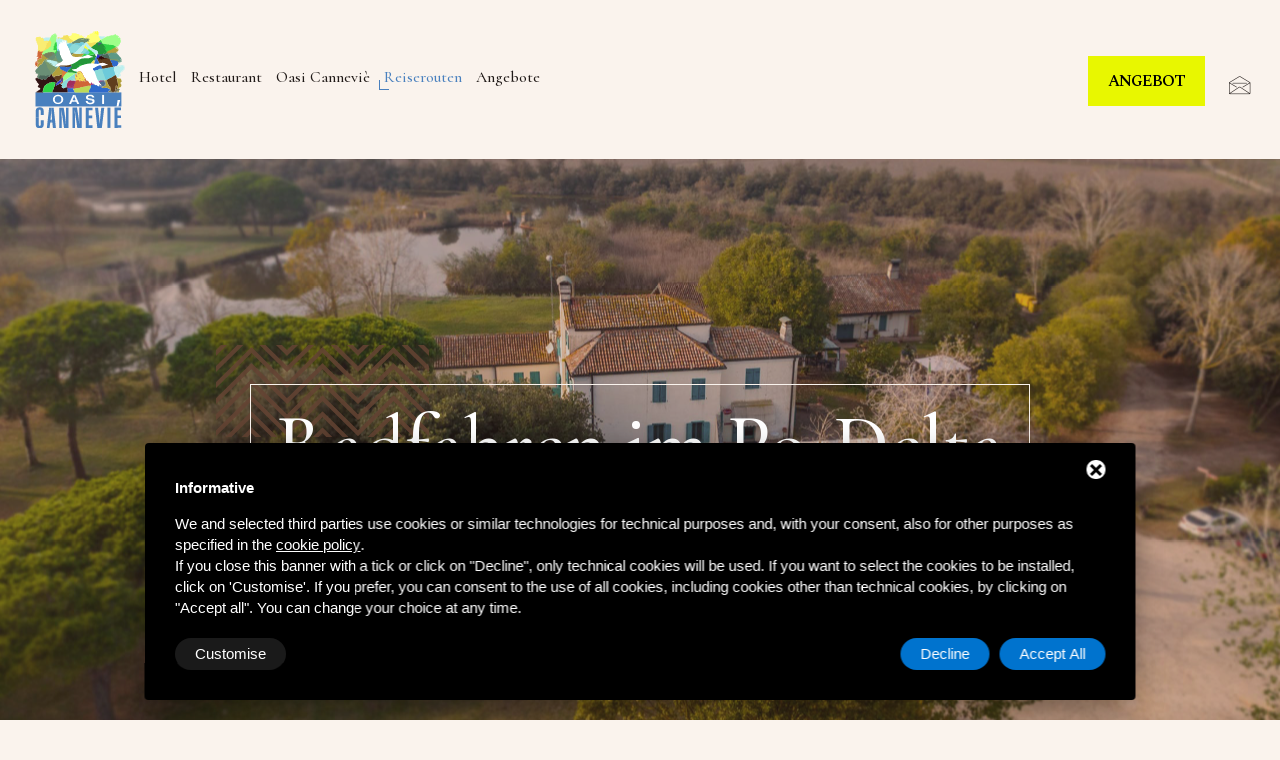

--- FILE ---
content_type: text/html; charset=UTF-8
request_url: https://www.oasicannevie.com/de/reiserouten/radfahren-im-po-delta
body_size: 9094
content:
<!DOCTYPE html>
<html lang="de">
<head>
<title>Radfahren im Po-Delta | Oasi Canneviè</title>
<meta name="Description" content="Radausfl&uuml;ge im Po-Delta verbinden Entspannung und Sport f&uuml;r einen Urlaub, der die Wunder des Deltas entdeckt. Entdecken Sie unsere Routen auf der Website" />
<meta charset="utf-8">
<meta http-equiv="X-UA-Compatible" content="IE=edge">
<meta name="viewport" content="width=device-width, initial-scale=1, maximum-scale=1, user-scalable=0">
<!-- Lead Style -->
<link href="/css/style.css" rel="stylesheet" type="text/css">
<link href="/js/form/Parsley.js-2.9.2/src/parsley.css" rel="stylesheet" type="text/css" />
<!-- Owl Stylesheets -->
<link rel="stylesheet" href="/css/owl.carousel.min.css">
<link rel="stylesheet" href="/css/owl.theme.default.min.css">
<link rel="stylesheet" type="text/css" href="/css/form/mailform.css">

<link rel="apple-touch-icon" sizes="180x180" href="/immagini/favicon/apple-touch-icon.png">
<link rel="icon" type="image/png" sizes="32x32" href="/immagini/favicon/favicon-32x32.png">
<link rel="icon" type="image/png" sizes="16x16" href="/immagini/favicon/favicon-16x16.png">
<link rel="manifest" href="/immagini/favicon/site.webmanifest">
<meta name="msapplication-TileColor" content="#da532c">
<meta name="theme-color" content="#ffffff"><script src="/js/jquery-3.5.1.min.js"></script>
<!-- Start - Google Consent -->
<script defer type="text/javascript">
    window.dataLayer = window.dataLayer || [];
    function gtag(){dataLayer.push(arguments);}
    gtag('consent', 'default', {
        'ad_storage': 'denied',
        'ad_user_data': 'denied',
        'ad_personalization': 'denied',
        'analytics_storage': 'granted',
        'functionality_storage': 'granted',
        'personalization_storage': 'denied',
        'security_storage': 'granted'
    });
    gtag('set', 'url_passthrough', true);
    gtag('set', 'ads_data_redaction', true);
</script>
<!-- End - Google Consent -->
<!-- Start - Google Analytics -->
<script defer class="dc-cookie-trigger" dc-cookie-type="necessary" from="googleAnalytics" type="text/javascript" src="https://www.googletagmanager.com/gtag/js?id=G-4T3DVPP54B" ></script>
<script defer class="dc-cookie-trigger" dc-cookie-type="necessary" from="googleAnalytics" type="text/javascript" >
    window.dataLayer = window.dataLayer || [];
    function gtag(){window.dataLayer.push(arguments);}
    gtag('js', new Date());
    gtag('config', 'G-4T3DVPP54B', { 'anonymize_ip': true });
</script>
<!-- End - Google Analytics -->
<!-- Start Facebook Pixel -->
<script defer class="dc-cookie-trigger" dc-cookie-type="advertisement" from="facebook" type="text/plain" >
  !function(f,b,e,v,n,t,s)
  {if(f.fbq)return;n=f.fbq=function(){n.callMethod?
  n.callMethod.apply(n,arguments):n.queue.push(arguments)};
  if(!f._fbq)f._fbq=n;n.push=n;n.loaded=!0;n.version='2.0';
  n.queue=[];t=b.createElement(e);t.async=!0;
  t.src=v;s=b.getElementsByTagName(e)[0];
  s.parentNode.insertBefore(t,s)}(window, document,'script',
  'https://connect.facebook.net/en_US/fbevents.js');
  fbq('init', '1202403254056239', {"external_id":"c77d6fb9d32ed7e8ee493a805d120c4e"});
  let pwEventId = new Date().getTime() + '-' + (Math.random() + 1).toString(36).substr(2, 5);
  fbq('track', 'PageView', {}, {eventID: pwEventId});
</script>
<noscript>
  <img height="1" width="1" style="display:none" src="https://www.facebook.com/tr?id=1202403254056239&ev=PageView&noscript=1" />
</noscript>
<!-- End Facebook Pixel -->
<meta name="facebook-domain-verification" content="rginvg2qcfs4akk9t9g0eg09v7dvw0" /><meta property="og:type" content="website">
<meta property="og:url" content="https://www.oasicannevie.com/de/reiserouten/radfahren-im-po-delta">
<meta property="og:title" content="Radfahren im Po-Delta | Oasi Canneviè" />
<meta property="og:image" content="https://www.oasicannevie.com/immagini/default_og.jpg" />
<meta property="og:description" content="Radausfl&uuml;ge im Po-Delta verbinden Entspannung und Sport f&uuml;r einen Urlaub, der die Wunder des Deltas entdeckt. Entdecken Sie unsere Routen auf der Website" />
<meta property="og:locale" content="de_DE">
<!--
<meta property="article:published_time" content="">
<meta property="article:section" content="">
-->
</head>

<body class="light_bg">
<!--
<div id="preloader" class="loader_show">
  <div class="loader-wrap">
    <div class="loader">
      <div class="loader-inner"></div>
    </div>
  </div>
</div>
-->
<header class="header header_type4">
  <div class="top_bar">
    <div class="lang_exchange_mobile">
      <ul class="lang_exchange_mobile_list">

             <li class="menu-item"><a href="#">de</a></li>

                <li class="menu-item"><a href="/it/itinerari/in-bici-nel-delta-del-po">it</a></li>
                    <li class="menu-item"><a href="/en/itineraries/cycling-in-the-po-delta">en</a></li>
        </ul>    </div>
    <div class="container-fluid">
      <div class="top_bar_inner">
        <div class="logo"> <a href="/de/" title="L&auml;ndliches Hotel Canneviè Home"><img src="/immagini/oasicannevie-logo.svg" alt="L&auml;ndliches Hotel Canneviè"></a> </div>
        <div class="mainnav">
                    <ul class="main_menu">
            <li class="menu-item logo-item"><a href="/de/" title="L&auml;ndliches Hotel Canneviè Home"><img src="/immagini/oasicannevie-logo.svg" alt="L&auml;ndliches Hotel Canneviè"></a></li>
            <li class="menu-item menu-item-has-children "><a href="/de/ländliches-hotel" title="Hotel">
              Hotel              </a>
                            <ul class="sub-menu">
                                <li class="menu-item"><a href="/de/ländliches-hotel/es-war-einmal.." title="Geschichte">
                  Geschichte                  </a></li>
                                <li class="menu-item"><a href="/de/ländliches-hotel/unsere-zimmer" title="Zimmer">
                  Zimmer                  </a></li>
                                <li class="menu-item"><a href="/de/ländliches-hotel/persönlicher-empfang" title="Dienstleistungen">
                  Dienstleistungen                  </a></li>
                                <li class="menu-item"><a href="/de/ländliches-hotel/ein-süßes-erwachen" title="Frühstück">
                  Frühstück                  </a></li>
                                <li class="menu-item"><a href="/de/ländliches-hotel/tarifliste-2022-2023" title="Tarife">
                  Tarife                  </a></li>
                              </ul>
            </li>
            <li class="menu-item menu-item-has-children "><a href="/de/restaurant" title="Restaurant">
              Restaurant              </a>
                            <ul class="sub-menu">
                                <li class="menu-item"><a href="/de/restaurant/unser-menü" title="Menu">
                  Menu                  </a></li>
                                <li class="menu-item"><a href="/de/restaurant/besondere-anlässe" title="Zeremonien">
                  Zeremonien                  </a></li>
                                <li class="menu-item"><a href="/de/restaurant/kröne-deinen-traum-von-der-liebe" title="Hochzeiten">
                  Hochzeiten                  </a></li>
                              </ul>
            </li>
            <!--
            <li class="menu-item menu-item-has-children "><a href="" title="">
                            </a>
                            <ul class="sub-menu">
                                <li class="menu-item"><a href="" title="">
                                    </a></li>
                              </ul>
            </li>
            -->
            <li class="menu-item menu-item-has-children "><a href="/de/oasi-canneviè" title="Oasi Canneviè">
              Oasi Canneviè              </a>
                            <ul class="sub-menu">
                                <li class="menu-item"><a href="/de/oasi-canneviè/valle-cannevié-porticino" title="Umwelt">
                  Umwelt                  </a></li>
                                <li class="menu-item"><a href="/de/oasi-canneviè/naturlehrpfad" title="Naturlehrpfad">
                  Naturlehrpfad                  </a></li>
                                <li class="menu-item"><a href="/de/oasi-canneviè/fauna" title="Fauna">
                  Fauna                  </a></li>
                                <li class="menu-item"><a href="/de/oasi-canneviè/die-flora-des-po-deltas" title="Flora">
                  Flora                  </a></li>
                                <li class="menu-item"><a href="/de/oasi-canneviè/zählungen-der-aquatischen-avifauna" title="Volkszählungen">
                  Volkszählungen                  </a></li>
                              </ul>
            </li>
            <li class="menu-item menu-item-has-children active"><a href="/de/reiserouten" title="Reiserouten">
              Reiserouten              </a>
                            <ul class="sub-menu">
                                <li class="menu-item"><a href="/de/reiserouten/die-entdeckung-des-po-deltas" title="Wandern">
                  Wandern                  </a></li>
                                <li class="menu-item"><a href="/de/reiserouten/radfahren-im-po-delta" title="Fahrradausflüge">
                  Fahrradausflüge                  </a></li>
                                <li class="menu-item"><a href="/de/reiserouten/bootsfahrten-auf-dem-po-delta" title="Bootsausflüge">
                  Bootsausflüge                  </a></li>
                                <li class="menu-item"><a href="/de/reiserouten/exkursionen-zu-pferd" title="Exkursionen zu Pferd">
                  Exkursionen zu Pferd                  </a></li>
                                <li class="menu-item"><a href="/de/reiserouten/luftausflüge" title="Luftausflüge">
                  Luftausflüge                  </a></li>
                              </ul>
            </li>
            <!--
            <li class="menu-item menu-item-has-children "><a href="" title="">
                            </a>
                            <ul class="sub-menu">
                                <li class="menu-item"><a href="" title="">
                                    </a></li>
                              </ul>
            </li>
                
            <li class="menu-item menu-item-has-children "><a href="" title="">
                            </a>
                            <ul class="sub-menu">
                                <li class="menu-item"><a href="" title="">
                                    </a></li>
                              </ul>
            </li>
            -->
            <li class="menu-item menu-item-has-children "><a href="/de/angebote" title="Angebote">
              Angebote              </a>
                            <ul class="sub-menu">
                              </ul>
            </li>
          </ul>
        </div>
        <div class="nav_more_info">
          <div class="element">
          <a href="/de/kontakt" title="Angebot"><div class="button button-preventivo">Angebot</div></a>
          <a href="/de/kontakt" class="wishlist_icon" title="Kontakt"><i class="icon-envelope"></i></a></div>
        </div>
        <!-- Reservation Popup -->
        <div class="header_toggle d-xl-none"> 
          <!-- mobile menu toggle button -->
          <button class="ma5menu__toggle" type="button"> <span class="toggle_line"></span> <span class="toggle_line"></span> <span class="toggle_line"></span> </button>
        </div>
      </div>
    </div>
  </div>
</header>

<!-- Page Header -->
<div class="page-header">
  <div class="page-header-content bg_image_header jarallax" style="background-image: url(/immagini/cover.jpg);">
    <div class="container">
      <h1 class="heading">Radfahren im Po-Delta</h1>
          <ol class="breadcrumb">
            <li><a href="/de/">
        Home        </a></li>
            <li><a href="/de/reiserouten">
        Reiserouten        </a></li>
            <li class="active">
        Fahrradausflüge      </li>
    </ol>

    </div>
  </div>
</div>
<!--
<div class="page-header" style="background-color: #efddce; text-align: center;">
  <div class="pb-3 pt-4">
    <div class="container">
      <a class="button" href="" target="_blank" rel="nofollow" title=""></a> 
    </div>
  </div>
</div>
--><div class="main-wrapper">
<div class="container">
  <div class="about_header">
    <div class="row">
      <div class="col-lg-6">
        <div class="about_header_title mb-5">
          <h1 data-aos="fade-right" data-aos-duration="1000">
            Fahrradausflüge          </h1>
          <h2>Zwischen Entspannung und Abenteuer</h2>
        </div>
      </div>
      <div class="col-lg-6">
        <div class="about_header_desc mt-2">
          <p>Ausfl&uuml;ge mit dem Fahrrad erm&ouml;glichen es, die W&auml;lder von Mesola, Goro, Gorino, Comacchio und den nat&uuml;rlichen Pinienwald von Volano von einem originellen Standpunkt aus zu besichtigen und dabei zahlreiche Arten von Wildtieren und -pflanzen zu beobachten. Die Oase Cannevi&egrave; bietet einen Fahrradverleih f&uuml;r Erwachsene und Kinder. Von der Spitze des Dammes des Po di Volano, auf dem ein Radweg verl&auml;uft, kann man in wenigen Minuten die Abtei Pomposa oder auf der gegen&uuml;berliegenden Seite das Meer erreichen.<br />
Die Preise betragen 3,00 &euro; f&uuml;r 1 Stunde, 8,00 &euro; f&uuml;r einen halben Tag und 12,00 &euro; f&uuml;r einen ganzen Tag.<br />
Es ist ratsam, eine Kopfbedeckung f&uuml;r den Fall eines Sturzes mitzunehmen.</p>
                  </div>
      </div>
            		      <div class="col-lg-12">
        <div class="about_header_desc mt-2">
          <p><iframe frameborder="0" id="easyXDM_default6422_provider" name="easyXDM_default6422_provider" scrolling="no" src="https://www.cicloturismo.com/api/api.aspx?dom=www.oasicannevie.com&amp;ht=2525167C0E15210817003C0F111704374F170E00&amp;lingua=it&amp;id=3920&amp;debug=0&amp;larghezza=0&amp;sfondo=undefined&amp;colore=undefined&amp;xdm_e=https%3A%2F%2Fwww.oasicannevie.com&amp;xdm_c=default6422&amp;xdm_p=1" style="width: 100%; height: 2244px;"></iframe></p>
        </div>
      </div>
          </div>
  </div>
    <div class="portfolio_grid mb-5 pb-5">
    <div class="grid-masonary gutter-15 clearfix">
      <div class="grid-sizer"></div>
                  <div class="grid-item col-md-4"> <a data-fancybox="images" href="/images/00051/santalbertovallepegacomacchio_large.jpg" title="">
        <div class="product_thumb">
          <div class="product_imagebox">
            <div style="height: 300px; overflow: hidden; background-image: url('/images/00051/santalbertovallepegacomacchio_large.jpg'); background-position:center; background-size:cover; background-repeat:no-repeat;"></div>
          </div>
          <div class="product_item_inner">
            <div class="label_text">
              <h3 class="food_item_name"></h3>
            </div>
            <div class="details"><i class="ion-ios-plus-empty"></i></div>
          </div>
        </div>
        </a> </div>
            <div class="grid-item col-md-4"> <a data-fancybox="images" href="/images/00051/portotollescardovari_large.jpg" title="">
        <div class="product_thumb">
          <div class="product_imagebox">
            <div style="height: 300px; overflow: hidden; background-image: url('/images/00051/portotollescardovari_large.jpg'); background-position:center; background-size:cover; background-repeat:no-repeat;"></div>
          </div>
          <div class="product_item_inner">
            <div class="label_text">
              <h3 class="food_item_name"></h3>
            </div>
            <div class="details"><i class="ion-ios-plus-empty"></i></div>
          </div>
        </div>
        </a> </div>
            <div class="grid-item col-md-4"> <a data-fancybox="images" href="/images/00051/rosolinascanarellocontarina_large.jpg" title="">
        <div class="product_thumb">
          <div class="product_imagebox">
            <div style="height: 300px; overflow: hidden; background-image: url('/images/00051/rosolinascanarellocontarina_large.jpg'); background-position:center; background-size:cover; background-repeat:no-repeat;"></div>
          </div>
          <div class="product_item_inner">
            <div class="label_text">
              <h3 class="food_item_name"></h3>
            </div>
            <div class="details"><i class="ion-ios-plus-empty"></i></div>
          </div>
        </div>
        </a> </div>
            <div class="grid-item col-md-4"> <a data-fancybox="images" href="/images/00051/periplo1giorno_large.jpg" title="">
        <div class="product_thumb">
          <div class="product_imagebox">
            <div style="height: 300px; overflow: hidden; background-image: url('/images/00051/periplo1giorno_large.jpg'); background-position:center; background-size:cover; background-repeat:no-repeat;"></div>
          </div>
          <div class="product_item_inner">
            <div class="label_text">
              <h3 class="food_item_name"></h3>
            </div>
            <div class="details"><i class="ion-ios-plus-empty"></i></div>
          </div>
        </div>
        </a> </div>
            <div class="grid-item col-md-4"> <a data-fancybox="images" href="/images/00051/periplo2giorno_large.jpg" title="">
        <div class="product_thumb">
          <div class="product_imagebox">
            <div style="height: 300px; overflow: hidden; background-image: url('/images/00051/periplo2giorno_large.jpg'); background-position:center; background-size:cover; background-repeat:no-repeat;"></div>
          </div>
          <div class="product_item_inner">
            <div class="label_text">
              <h3 class="food_item_name"></h3>
            </div>
            <div class="details"><i class="ion-ios-plus-empty"></i></div>
          </div>
        </div>
        </a> </div>
            <div class="grid-item col-md-4"> <a data-fancybox="images" href="/images/00051/cannevieformatoperpost1024x1024_large.png" title="">
        <div class="product_thumb">
          <div class="product_imagebox">
            <div style="height: 300px; overflow: hidden; background-image: url('/images/00051/cannevieformatoperpost1024x1024_large.png'); background-position:center; background-size:cover; background-repeat:no-repeat;"></div>
          </div>
          <div class="product_item_inner">
            <div class="label_text">
              <h3 class="food_item_name"></h3>
            </div>
            <div class="details"><i class="ion-ios-plus-empty"></i></div>
          </div>
        </div>
        </a> </div>
                </div>
  </div>
      </div>
</div>
<div class="contact homestyle">
  <div class="gmap_wrapper">
    <div class="gmapbox" style="background-image: url('/images/00002/bgcall_large.jpg'); background-position:center; background-size:cover;">
      <div class="container">
        <div class="row">
          <div class="col-lg-6 col-md-6">
            <div class="contact_us">
              <div class="section_header">
                <h2 class="section_title">Ländlichkeit, Licht und Wärme </h2>
                <h6 class="section_sub_title">Füllen Sie das Formular aus und fordern Sie Informationen für Zimmer oder Restaurant an</h6>
              </div>
              <div id="feedback_focus1"></div>
<div id="form_container1">
  <div id="send_mail_feedback_error1"></div>
  <div id="formMail1">
    <form id="generic_form1" action="/de/wm5/generic-form-processor" method="post" class="form generic_form" enctype="multipart/form-data" delta-event-form>
            <div class="row">
        <div class="col-md-12">
          <label for="nome" class="form-label-outside">Name *</label>
          <input type="text" name="form_nome|required|_" size="70" class="form-input" id="nome" required minlength="2" />
        </div>
        <div class="col-md-6">
          <label for="email" class="form-label-outside">Email *</label>
          <input type="email" name="form_email|required|email" size="70" class="form-input" id="email" required  minlength="8" data-parsley-type="email"/>
        </div>
        <div class="col-md-6">
          <label for="telefono" class="form-label-outside">Telefon/Mobiltelefon *</label>
          <input type="text" name="custom__telefono|required|_" size="70" class="form-input" id="telefono" required minlength="2" />
        </div>
                <div class="col-md-12 mt-3">
          <label class="form-label-outside" for="messaggio">Nachricht</label>
          <textarea name="form_messaggio" cols="68" rows="5" class="form-input form-control" id="messaggio" required minlength="5"></textarea>
        </div>
        <style>
.custom-color { color: #1f456b;}
		  </style>
        <div class="col-lg-12 text-left mt-3">
          <input type="checkbox" name="form_privacy|required|boolean" id="privacy" value="true" required data-parsley-check="[1, 1]" />
          <label for="privacy">
            <a rel="nofollow" href="javascript:void(0);" class="gdpr-max-trigger custom-color" >Ich habe die Datenschutzbestimmungen gelesen *</a>          </label>
                    <input type="hidden" name="subscribe_contact" value="1" id="subscribe_contact" />
                    <input type="hidden" name="allow_publicity" value="1" id="allow_publicity" />
                  </div>
        <div class="col-lg-12 text-left mt-3">
                      <input type="hidden" name="mail_subject" value="Richiesta informazioni dalla pagina del sito: Radfahren im Po-Delta" />
                      <input type="hidden" name="lang" value="de" />
                                          <input type="hidden" name="redirect" value="1" />
            <input type="hidden" name="redirect_url" value="modulo-prenotazione-ok" />
                                                    <input type="hidden" value="https://www.oasicannevie.com/de/reiserouten/radfahren-im-po-delta" id="referer" name="referer" />
                              <!--
          <input type="hidden" name="idForm" value="" />
          <input type="text" name="idFormCompare" value="" style="position:fixed;top:-100px;left:-100px;height:0;width:0;z-index:-1;" tabindex="-1" autocomplete="off">
          -->
          <button class="button" id="send_generic_form1" type="button">Anfrage senden</button>
        </div>
      </div>
    </form>
  </div>
</div>
<div id="send_mail_feedback_ok1"></div>            </div>
          </div>
        </div>
      </div>
    </div>
  </div>
</div>
<footer class="footer">
  <div class="footer_above">
    <div class="container">
      <div class="row">
        <div class="col-lg-4 col-sm-6">
          <div class="footer_widget center_widget">
            <div class="logo_footer"><a href="/de/"
                title="L&auml;ndliches Hotel Canneviè Home"> <img src="/immagini/oasicannevie-logo.svg"
                  alt="L&auml;ndliches Hotel Canneviè"></a><br>
              <br>
              <p>Touristischer Hotelkomplex<br />CIR 038005-AL-00002<br />
                CIN IT038005A1T4HZGK26</p>
            </div>
            <div class="footer_social">
              <ul class="bottom_social">
                <li class="facebook"><a href="https://www.facebook.com/ottorinozanellati/" target="_blank"
                    rel="nofollow"><img src="/immagini/facebook.png" width="20" alt="facebook" /></a></li>
                <li class="instagram"><a href="https://www.instagram.com/hotel_rurale_cannevie/" target="_blank"
                    rel="nofollow"><img src="/immagini/instagram.png" width="20" alt="instagram" /></a></li>
                <li class="youtube"><a href="https://www.youtube.com/channel/UCjEQpZMMsHiR_uG8XbXef8w" target="_blank"
                    rel="nofollow"><img src="/immagini/youtube.png" width="20" alt="youtube" /></a></li>
                <li class="email"><a href="mailto:info@oasicannevie.com" target="_blank" rel="nofollow"><img
                      src="/immagini/mail.png" width="20" alt="email" /></a></li>
              </ul>
            </div>
          </div>
        </div>
        <div class="col-lg-3 col-sm-6">
          <div class="footer_widget">
            <ul class="most_read">
              <li class="most_read_item">
                <div class="most_read_content">
                  <h6>L&auml;ndliches Hotel</h6>
                  <h5><a href="tel:+393498520517" title="Chiama" data-event-name="phone_call"
                      data-event-category="communication" data-event-label="call" delta-event-phone>+39 349 8520517</a>
                  </h5>
                </div>
              </li>
              <li class="most_read_item">
                <div class="most_read_content">
                  <h6>Restaurant</h6>
                  <h5><a href="tel:+393314146959" title="Chiama" data-event-name="phone_call"
                      data-event-category="communication" data-event-label="call" delta-event-phone>+39 331 4146959</a>
                  </h5>
                </div>
              </li>
              <li class="most_read_item">
                <div class="most_read_content">
                  <h6>Fax</h6>
                  <h5><a href="tel:+390533482010" title="Fax">+39 0533 482010</a></h5>
                </div>
              </li>
            </ul>
          </div>
        </div>
        <div class="col-lg-4 col-sm-6">
          <div class="footer_widget">
            <ul class="most_read">
              <li class="most_read_item">
                <div class="most_read_content">
                  <h6>Adresse</h6>
                  <h5><a href="https://goo.gl/maps/iQivxqxHoy6cRzvK6" target="_blank" rel="nofollow"
                      title="Adresse">Via per Volano, 45 - 44021 Codigoro FE</a></h5>
                </div>
              </li>
              <li class="most_read_item">
                <div class="most_read_content">
                  <h6>Email</h6>
                  <h5><a href="mailto:info@oasicannevie.com" title="Email" data-event-name="mailto"
                      data-event-category="interaction" data-event-label="send"
                      delta-event-mailto>info@oasicannevie.com</a></h5>
                </div>
              </li>
              <li class="most_read_item">
                <a href="/de/kontakt" title="Angebot">
                  <div class="button button-preventivo">Angebot</div>
                </a>
              </li>
            </ul>
          </div>
        </div>
      </div>
    </div>
  </div>
  <div class="footer_bottom">
    <div class="container">
      <div class="footer_bottom_inner">
        <div class="copyright">
          <p><small>L’Oasi di Cannevié s.r.l. C.F. e P.IVA 01777660380<br>
              <a rel="nofollow" href="javascript:void(0);" class="gdpr-max-trigger " >Privacy</a>              • <a href="/de/sitemap" title="Sitemap">Sitemap</a> •
              Diese Website ist durch Google reCAPTCHA v3, die <a href="https://policies.google.com/privacy" target="_blank">Datenschutzbestimmungen</a> von Google und die <a href="https://policies.google.com/terms" target="_blank">Nutzungsbedingungen gesch&uuml;tzt</a>.</small></p>
          <br>
          <a href="https://www.deltacommerce.com" target="_blank" rel="nofollow" title="deltacommerce"><img
              src="https://www.deltacommerce.com/immagini/logo_white.svg" alt="deltacommerce" width="90" /></a>
        </div>
        <div class="totop"> <a href="#"><i class="ion-ios-arrow-up"></i></a> </div>
      </div>
    </div>

    <div class="container">
      <div class="row" style="justify-content:center; margin:auto; display:flex; text-align: center;">
        <div class="col-md-7" style="text-align: center; margin-top:20px; margin-bottom:10px;">
          <a href="/immagini/all-2-format-scheda-per-sito.pdf" target="_blank"><img src="/immagini/loghi-psr.jpeg"
              width="100%"></a><br>
          <a href="https://eur-lex.europa.eu/legal-content/IT/TXT/?uri=LEGISSUM:l60032" target="_blank"
            style="color:#fff;">Fondo europeo agricolo per lo sviluppo rurale (FEASR)</a>
        </div>
      </div>
    </div>
  </div>
</footer>
<div style="background-color: #fff; text-align: center"> <img src="/immagini/loghi-eccellenze.gif" width="300"
    class="mt-3 mb-3" alt="Loghi eccellenze" /> </div>
<div class="tools-box" style="background-color: #000;padding-bottom:90px"><br />
  <div id="cookies-manager-list-of-choices-made">
      </div>
  <br />
</div>
<script charset="UTF-8" defer src="https://cdn.beddy.io/bol-v2/prod/beddy-bar-web-component.js"></script>
<beddy-bar lang="de" widgetcode="b022e16d571b0"></beddy-bar><!-- All JavaScript Files --> 
<script src="/js/popper.min.js"></script> 
<script src="/js/bootstrap.min.js"></script> 
<script src="/plugins/menu/ma5-menu.min.js"></script> 
<script src="/plugins/slick/slick.min.js"></script> 
<script src="/plugins/fancybox/jquery.fancybox.min.js"></script> 
<script src="/plugins/select2/select2.js"></script> 
<script src="/plugins/isotope/isotope.pkgd.min.js"></script> 
<script src="/plugins/isotope/imagesloaded.pkgd.min.js"></script> 
<script src="/plugins/isotope/packery-mode.pkgd.js"></script> 
<script src="/plugins/aos/aos.js"></script> 
<script src="/plugins/jarallax/jarallax.min.js"></script> 
<script src="/js/custom.js"></script> 
<script>
	$(window).resize(function(){
		$('.slider_slick')[0].slick.refresh();
	});
</script> 
<!--<script src="https://maps.google.com/maps/api/js?key=AIzaSyCUiaBC-cJ0wcEtqCUtoXF3I91o9wS42gQ"></script> 
<script src="/js/map.js"></script>-->
<script src="/js/owl.carousel.min.js"></script>

<script src="/js/form/Parsley.js-2.9.2/dist/parsley.min.js"></script> 
<script src="/js/form/Parsley.js-2.9.2/dist/i18n/de.js"></script>
  <script src="/js/form/generic-form.js" type="text/javascript" charset="utf-8"></script> 
  <script src="https://www.google.com/recaptcha/api.js?render=6LcW2LwlAAAAADoetCrhAUL2Mo59SAg6gbqh95zm"></script> 
<script type="text/javascript">
jQuery(document).ready(function() {
    genericFormSender('de', '/de/wm5/generic-form-processor', '/de/wm5/message-mail-error', '1', '6LcW2LwlAAAAADoetCrhAUL2Mo59SAg6gbqh95zm', 'sendform');
});
</script>
  <style>
.grecaptcha-badge {
  display: none !important;
}
</style>
  <script type="text/javascript">
jQuery(document).ready(function() {
window.Parsley.addAsyncValidator('validateFiscalCode', function(xhr) {
  return 404 !== xhr.status;
}, '/de/ecommerce/validate-fiscal-code');
});
jQuery(document).ready(function() {
window.Parsley.addAsyncValidator('validateVat', function(xhr) {
  return 404 !== xhr.status;
}, '/de/ecommerce/validate-vat');
});
</script>
<style>
#delta-gdpr-content-text,#delta-gdpr-content-title{font-family:-apple-system,sans-serif!important;font-size:15px!important;color:#fff!important}#delta-gdpr,#delta-gdpr-custom{position:fixed!important;width:100%!important}#delta-gdpr.active{display:flex;flex-direction:column}#delta-gdpr-buttons,#delta-gdpr-buttons>div,#delta-gdpr-custom.active{display:flex!important}#delta-gdpr{display:none;left:50%!important;padding:30px!important;height:auto!important;transform:translate(-50%,0)!important;max-width:991px!important;bottom:20px!important;background:#000!important;border-radius:4px!important;box-shadow:0 10px 30px rgba(0,0,0,.33)!important;z-index:9998!important;box-sizing:border-box!important}#delta-gdpr-content-title{font-weight:700!important}#delta-gdpr-content-text{position:relative!important;margin:10px 0 20px!important;line-height:1.4!important}#delta-gdpr-content-text a{text-decoration:underline!important;color:rgba(255,255,255,.5)!important}#delta-gdpr-content-text a:hover{text-decoration:underline!important;color:#fff!important}#delta-gdpr-buttons-customize{transition:.2s!important;background-color:rgba(255,255,255,.1)!important;color:#fff!important;border:0!important;border-radius:20px!important;padding:5px 20px!important;line-height:1.5!important;margin:0!important;font-family:-apple-system,sans-serif!important;font-size:15px!important;font-weight:400!important}#delta-gdpr-buttons-agree,#delta-gdpr-buttons-reject{transition:.2s!important;background-color:#0073ce!important;border:0!important;padding:5px 20px!important;font-family:-apple-system,sans-serif!important;font-size:15px!important;font-weight:400!important;line-height:1.5!important;color:#fff!important}#delta-gdpr-buttons-reject{border-radius:20px!important;margin:0 10px 0 0!important}#delta-gdpr-buttons-agree{border-radius:20px!important;margin:0!important}#delta-gdpr-buttons-agree:hover,#delta-gdpr-buttons-customize:hover,#delta-gdpr-buttons-reject:hover{opacity:.8!important;cursor:pointer!important}.no-scroll{overflow:hidden!important}#delta-gdpr-custom{background-color:rgba(0,0,0,.8)!important;transition:opacity .4s,visibility .4s!important;font-size:16px!important;z-index:100000000!important;top:0!important;left:0!important;height:100%!important;border:0!important;margin:0!important;padding:0!important;line-height:1.5!important;align-items:unset!important;align-content:unset!important;flex-wrap:unset!important;align-items:center!important;justify-content:center!important;display:none!important;justify-content:center;align-items:center}#delta-gdpr-text #close-btn{cursor:pointer;position:absolute!important;right:30px!important;top:17px!important;background:#fff!important;width:19px!important;height:19px!important;border-radius:20px!important}#delta-gdpr-text #close-btn:after{content:''!important;height:14px!important;border-left:3px solid #000!important;position:absolute!important;transform:rotate(45deg)!important;left:8px!important;top:3px!important}#delta-gdpr-text #close-btn:before{content:'';height:14px;border-left:3px solid #000;position:absolute;transform:rotate(-45deg);left:8px;top:3px}#delta-gdpr-buttons{justify-content:space-between!important;width:100%!important}#delta-gdpr-custom-content{border-radius:4px!important;background:#fff!important;width:100%;max-width:780px;height:100%;max-height:600px;overflow:hidden!important}#delta-gdpr-content-text button.cookie-policy-trigger{border:0!important;padding:0!important;color:#fff!important;background:0 0!important;text-decoration:underline!important}#delta-gdpr-content-text button.cookie-policy-trigger:hover{text-decoration:none!important}@media (max-width:1035px){#delta-gdpr{bottom:0!important;max-width:none!important;left:0!important;transform:none!important;border-radius:0!important;z-index:9999!important}}@media (max-width:768px){#delta-gdpr-custom-content{border-radius:0!important}}@media (max-width:576px){#delta-gdpr-buttons{flex-direction:column!important}#delta-gdpr-buttons-customize{order:2!important}#delta-gdpr-buttons>div{order:1!important;margin-bottom:10px!important}#delta-gdpr-buttons>div>button{width:100%!important}}
</style>
<div id="delta-gdpr" class="active">
    <div id="delta-gdpr-content">
        <div id="delta-gdpr-text">
            <div id="close-btn"></div>
            <div id="delta-gdpr-content-title">Informative</div>
            <p id="delta-gdpr-content-text">
                We and selected third parties use cookies or similar technologies for technical purposes and, with your consent, 
also for other purposes as specified in the <button type="button" class="cookie-policy-trigger">cookie policy</button>.
<br />If you close this banner with a tick or click on "Decline", only technical cookies will be used. If you want to select the 
cookies to be installed, click on 'Customise'. If you prefer, you can consent to the use of all cookies, including 
cookies other than technical cookies, by clicking on "Accept all". You can change your choice at any time.            </p>
        </div>
        <div id="delta-gdpr-buttons">
            <button id="delta-gdpr-buttons-customize">Customise</button>
            <div>
                <button id="delta-gdpr-buttons-reject">Decline</button>
                <button id="delta-gdpr-buttons-agree">Accept All</button>
            </div>
        </div>
    </div>
</div>
<div id="delta-gdpr-custom">
    <div id="delta-gdpr-custom-content">
        <div id="delta-gdpr-custom-text"></div>
    </div>
</div><!-- Start - Lib -->
<script defer type="text/javascript">
    var url_list_of_choices = '/de/cookies-manager/list-of-choices';
    var url_choose = '/de/cookies-manager/choose';
    var url_policy = '/de/cookies-manager/policy';
    var url_gdpr = '/de/cookies-manager/gdpr';
    var url_cookies_register = '/de/cookies-manager/register-preference';
    var url_deltacommerce_ads = '/de/cookies-manager/deltacommerce-ads';
    var remote_address = '18.216.27.178';

    jQuery(document).on('click', 'a.gdpr-max-trigger', function () {
        cookieModalRenderAction(url_gdpr);
    });
    jQuery(document).on('click', 'button.cookie-policy-trigger', function () {
        cookieModalRenderAction(url_policy);
    });
</script>
<script defer src="https://cookiesregister.deltacommerce.com/js/js-cookie-3.0.1/dist/js.cookie.min.js" type="text/javascript"></script>
<script defer src="https://cookiesregister.deltacommerce.com/js/crypto-js-4.1.1/crypto-js.js" type="text/javascript"></script>
<script defer src="/cookies-manager/cookies-manager.min.js" type="text/javascript"></script>
<!-- End - Lib -->
<script type="text/javascript">
let externalId = 'c77d6fb9d32ed7e8ee493a805d120c4e';
let remoteAddress = '18.216.27.178';
let userAgent = 'Mozilla/5.0 (Macintosh; Intel Mac OS X 10_15_7) AppleWebKit/537.36 (KHTML, like Gecko) Chrome/131.0.0.0 Safari/537.36; ClaudeBot/1.0; +claudebot@anthropic.com)';
</script>
<script src="/js/sha256.min.js" type="text/javascript"></script>
<script src="/js/delta-social-events.min.js?1770152783" type="text/javascript"></script><script src="/js/jquery.matchHeight.js"></script> 
<script>
$(window).ready(function() {
  $('.blog_grid .blog_post .post_header .post_title').matchHeight();
});
</script>
</body>
</html>

--- FILE ---
content_type: text/html; charset=utf-8
request_url: https://www.cicloturismo.com/api/api.aspx?dom=www.oasicannevie.com&ht=2525167C0E15210817003C0F111704374F170E00&lingua=it&id=3920&debug=0&larghezza=0&sfondo=undefined&colore=undefined&xdm_e=https%3A%2F%2Fwww.oasicannevie.com&xdm_c=default6422&xdm_p=1
body_size: 47
content:
L'utente non è abilitato all'uso del codice API.

--- FILE ---
content_type: text/html; charset=utf-8
request_url: https://www.google.com/recaptcha/api2/anchor?ar=1&k=6LcW2LwlAAAAADoetCrhAUL2Mo59SAg6gbqh95zm&co=aHR0cHM6Ly93d3cub2FzaWNhbm5ldmllLmNvbTo0NDM.&hl=en&v=N67nZn4AqZkNcbeMu4prBgzg&size=invisible&anchor-ms=20000&execute-ms=30000&cb=2qnishrqj1u7
body_size: 48774
content:
<!DOCTYPE HTML><html dir="ltr" lang="en"><head><meta http-equiv="Content-Type" content="text/html; charset=UTF-8">
<meta http-equiv="X-UA-Compatible" content="IE=edge">
<title>reCAPTCHA</title>
<style type="text/css">
/* cyrillic-ext */
@font-face {
  font-family: 'Roboto';
  font-style: normal;
  font-weight: 400;
  font-stretch: 100%;
  src: url(//fonts.gstatic.com/s/roboto/v48/KFO7CnqEu92Fr1ME7kSn66aGLdTylUAMa3GUBHMdazTgWw.woff2) format('woff2');
  unicode-range: U+0460-052F, U+1C80-1C8A, U+20B4, U+2DE0-2DFF, U+A640-A69F, U+FE2E-FE2F;
}
/* cyrillic */
@font-face {
  font-family: 'Roboto';
  font-style: normal;
  font-weight: 400;
  font-stretch: 100%;
  src: url(//fonts.gstatic.com/s/roboto/v48/KFO7CnqEu92Fr1ME7kSn66aGLdTylUAMa3iUBHMdazTgWw.woff2) format('woff2');
  unicode-range: U+0301, U+0400-045F, U+0490-0491, U+04B0-04B1, U+2116;
}
/* greek-ext */
@font-face {
  font-family: 'Roboto';
  font-style: normal;
  font-weight: 400;
  font-stretch: 100%;
  src: url(//fonts.gstatic.com/s/roboto/v48/KFO7CnqEu92Fr1ME7kSn66aGLdTylUAMa3CUBHMdazTgWw.woff2) format('woff2');
  unicode-range: U+1F00-1FFF;
}
/* greek */
@font-face {
  font-family: 'Roboto';
  font-style: normal;
  font-weight: 400;
  font-stretch: 100%;
  src: url(//fonts.gstatic.com/s/roboto/v48/KFO7CnqEu92Fr1ME7kSn66aGLdTylUAMa3-UBHMdazTgWw.woff2) format('woff2');
  unicode-range: U+0370-0377, U+037A-037F, U+0384-038A, U+038C, U+038E-03A1, U+03A3-03FF;
}
/* math */
@font-face {
  font-family: 'Roboto';
  font-style: normal;
  font-weight: 400;
  font-stretch: 100%;
  src: url(//fonts.gstatic.com/s/roboto/v48/KFO7CnqEu92Fr1ME7kSn66aGLdTylUAMawCUBHMdazTgWw.woff2) format('woff2');
  unicode-range: U+0302-0303, U+0305, U+0307-0308, U+0310, U+0312, U+0315, U+031A, U+0326-0327, U+032C, U+032F-0330, U+0332-0333, U+0338, U+033A, U+0346, U+034D, U+0391-03A1, U+03A3-03A9, U+03B1-03C9, U+03D1, U+03D5-03D6, U+03F0-03F1, U+03F4-03F5, U+2016-2017, U+2034-2038, U+203C, U+2040, U+2043, U+2047, U+2050, U+2057, U+205F, U+2070-2071, U+2074-208E, U+2090-209C, U+20D0-20DC, U+20E1, U+20E5-20EF, U+2100-2112, U+2114-2115, U+2117-2121, U+2123-214F, U+2190, U+2192, U+2194-21AE, U+21B0-21E5, U+21F1-21F2, U+21F4-2211, U+2213-2214, U+2216-22FF, U+2308-230B, U+2310, U+2319, U+231C-2321, U+2336-237A, U+237C, U+2395, U+239B-23B7, U+23D0, U+23DC-23E1, U+2474-2475, U+25AF, U+25B3, U+25B7, U+25BD, U+25C1, U+25CA, U+25CC, U+25FB, U+266D-266F, U+27C0-27FF, U+2900-2AFF, U+2B0E-2B11, U+2B30-2B4C, U+2BFE, U+3030, U+FF5B, U+FF5D, U+1D400-1D7FF, U+1EE00-1EEFF;
}
/* symbols */
@font-face {
  font-family: 'Roboto';
  font-style: normal;
  font-weight: 400;
  font-stretch: 100%;
  src: url(//fonts.gstatic.com/s/roboto/v48/KFO7CnqEu92Fr1ME7kSn66aGLdTylUAMaxKUBHMdazTgWw.woff2) format('woff2');
  unicode-range: U+0001-000C, U+000E-001F, U+007F-009F, U+20DD-20E0, U+20E2-20E4, U+2150-218F, U+2190, U+2192, U+2194-2199, U+21AF, U+21E6-21F0, U+21F3, U+2218-2219, U+2299, U+22C4-22C6, U+2300-243F, U+2440-244A, U+2460-24FF, U+25A0-27BF, U+2800-28FF, U+2921-2922, U+2981, U+29BF, U+29EB, U+2B00-2BFF, U+4DC0-4DFF, U+FFF9-FFFB, U+10140-1018E, U+10190-1019C, U+101A0, U+101D0-101FD, U+102E0-102FB, U+10E60-10E7E, U+1D2C0-1D2D3, U+1D2E0-1D37F, U+1F000-1F0FF, U+1F100-1F1AD, U+1F1E6-1F1FF, U+1F30D-1F30F, U+1F315, U+1F31C, U+1F31E, U+1F320-1F32C, U+1F336, U+1F378, U+1F37D, U+1F382, U+1F393-1F39F, U+1F3A7-1F3A8, U+1F3AC-1F3AF, U+1F3C2, U+1F3C4-1F3C6, U+1F3CA-1F3CE, U+1F3D4-1F3E0, U+1F3ED, U+1F3F1-1F3F3, U+1F3F5-1F3F7, U+1F408, U+1F415, U+1F41F, U+1F426, U+1F43F, U+1F441-1F442, U+1F444, U+1F446-1F449, U+1F44C-1F44E, U+1F453, U+1F46A, U+1F47D, U+1F4A3, U+1F4B0, U+1F4B3, U+1F4B9, U+1F4BB, U+1F4BF, U+1F4C8-1F4CB, U+1F4D6, U+1F4DA, U+1F4DF, U+1F4E3-1F4E6, U+1F4EA-1F4ED, U+1F4F7, U+1F4F9-1F4FB, U+1F4FD-1F4FE, U+1F503, U+1F507-1F50B, U+1F50D, U+1F512-1F513, U+1F53E-1F54A, U+1F54F-1F5FA, U+1F610, U+1F650-1F67F, U+1F687, U+1F68D, U+1F691, U+1F694, U+1F698, U+1F6AD, U+1F6B2, U+1F6B9-1F6BA, U+1F6BC, U+1F6C6-1F6CF, U+1F6D3-1F6D7, U+1F6E0-1F6EA, U+1F6F0-1F6F3, U+1F6F7-1F6FC, U+1F700-1F7FF, U+1F800-1F80B, U+1F810-1F847, U+1F850-1F859, U+1F860-1F887, U+1F890-1F8AD, U+1F8B0-1F8BB, U+1F8C0-1F8C1, U+1F900-1F90B, U+1F93B, U+1F946, U+1F984, U+1F996, U+1F9E9, U+1FA00-1FA6F, U+1FA70-1FA7C, U+1FA80-1FA89, U+1FA8F-1FAC6, U+1FACE-1FADC, U+1FADF-1FAE9, U+1FAF0-1FAF8, U+1FB00-1FBFF;
}
/* vietnamese */
@font-face {
  font-family: 'Roboto';
  font-style: normal;
  font-weight: 400;
  font-stretch: 100%;
  src: url(//fonts.gstatic.com/s/roboto/v48/KFO7CnqEu92Fr1ME7kSn66aGLdTylUAMa3OUBHMdazTgWw.woff2) format('woff2');
  unicode-range: U+0102-0103, U+0110-0111, U+0128-0129, U+0168-0169, U+01A0-01A1, U+01AF-01B0, U+0300-0301, U+0303-0304, U+0308-0309, U+0323, U+0329, U+1EA0-1EF9, U+20AB;
}
/* latin-ext */
@font-face {
  font-family: 'Roboto';
  font-style: normal;
  font-weight: 400;
  font-stretch: 100%;
  src: url(//fonts.gstatic.com/s/roboto/v48/KFO7CnqEu92Fr1ME7kSn66aGLdTylUAMa3KUBHMdazTgWw.woff2) format('woff2');
  unicode-range: U+0100-02BA, U+02BD-02C5, U+02C7-02CC, U+02CE-02D7, U+02DD-02FF, U+0304, U+0308, U+0329, U+1D00-1DBF, U+1E00-1E9F, U+1EF2-1EFF, U+2020, U+20A0-20AB, U+20AD-20C0, U+2113, U+2C60-2C7F, U+A720-A7FF;
}
/* latin */
@font-face {
  font-family: 'Roboto';
  font-style: normal;
  font-weight: 400;
  font-stretch: 100%;
  src: url(//fonts.gstatic.com/s/roboto/v48/KFO7CnqEu92Fr1ME7kSn66aGLdTylUAMa3yUBHMdazQ.woff2) format('woff2');
  unicode-range: U+0000-00FF, U+0131, U+0152-0153, U+02BB-02BC, U+02C6, U+02DA, U+02DC, U+0304, U+0308, U+0329, U+2000-206F, U+20AC, U+2122, U+2191, U+2193, U+2212, U+2215, U+FEFF, U+FFFD;
}
/* cyrillic-ext */
@font-face {
  font-family: 'Roboto';
  font-style: normal;
  font-weight: 500;
  font-stretch: 100%;
  src: url(//fonts.gstatic.com/s/roboto/v48/KFO7CnqEu92Fr1ME7kSn66aGLdTylUAMa3GUBHMdazTgWw.woff2) format('woff2');
  unicode-range: U+0460-052F, U+1C80-1C8A, U+20B4, U+2DE0-2DFF, U+A640-A69F, U+FE2E-FE2F;
}
/* cyrillic */
@font-face {
  font-family: 'Roboto';
  font-style: normal;
  font-weight: 500;
  font-stretch: 100%;
  src: url(//fonts.gstatic.com/s/roboto/v48/KFO7CnqEu92Fr1ME7kSn66aGLdTylUAMa3iUBHMdazTgWw.woff2) format('woff2');
  unicode-range: U+0301, U+0400-045F, U+0490-0491, U+04B0-04B1, U+2116;
}
/* greek-ext */
@font-face {
  font-family: 'Roboto';
  font-style: normal;
  font-weight: 500;
  font-stretch: 100%;
  src: url(//fonts.gstatic.com/s/roboto/v48/KFO7CnqEu92Fr1ME7kSn66aGLdTylUAMa3CUBHMdazTgWw.woff2) format('woff2');
  unicode-range: U+1F00-1FFF;
}
/* greek */
@font-face {
  font-family: 'Roboto';
  font-style: normal;
  font-weight: 500;
  font-stretch: 100%;
  src: url(//fonts.gstatic.com/s/roboto/v48/KFO7CnqEu92Fr1ME7kSn66aGLdTylUAMa3-UBHMdazTgWw.woff2) format('woff2');
  unicode-range: U+0370-0377, U+037A-037F, U+0384-038A, U+038C, U+038E-03A1, U+03A3-03FF;
}
/* math */
@font-face {
  font-family: 'Roboto';
  font-style: normal;
  font-weight: 500;
  font-stretch: 100%;
  src: url(//fonts.gstatic.com/s/roboto/v48/KFO7CnqEu92Fr1ME7kSn66aGLdTylUAMawCUBHMdazTgWw.woff2) format('woff2');
  unicode-range: U+0302-0303, U+0305, U+0307-0308, U+0310, U+0312, U+0315, U+031A, U+0326-0327, U+032C, U+032F-0330, U+0332-0333, U+0338, U+033A, U+0346, U+034D, U+0391-03A1, U+03A3-03A9, U+03B1-03C9, U+03D1, U+03D5-03D6, U+03F0-03F1, U+03F4-03F5, U+2016-2017, U+2034-2038, U+203C, U+2040, U+2043, U+2047, U+2050, U+2057, U+205F, U+2070-2071, U+2074-208E, U+2090-209C, U+20D0-20DC, U+20E1, U+20E5-20EF, U+2100-2112, U+2114-2115, U+2117-2121, U+2123-214F, U+2190, U+2192, U+2194-21AE, U+21B0-21E5, U+21F1-21F2, U+21F4-2211, U+2213-2214, U+2216-22FF, U+2308-230B, U+2310, U+2319, U+231C-2321, U+2336-237A, U+237C, U+2395, U+239B-23B7, U+23D0, U+23DC-23E1, U+2474-2475, U+25AF, U+25B3, U+25B7, U+25BD, U+25C1, U+25CA, U+25CC, U+25FB, U+266D-266F, U+27C0-27FF, U+2900-2AFF, U+2B0E-2B11, U+2B30-2B4C, U+2BFE, U+3030, U+FF5B, U+FF5D, U+1D400-1D7FF, U+1EE00-1EEFF;
}
/* symbols */
@font-face {
  font-family: 'Roboto';
  font-style: normal;
  font-weight: 500;
  font-stretch: 100%;
  src: url(//fonts.gstatic.com/s/roboto/v48/KFO7CnqEu92Fr1ME7kSn66aGLdTylUAMaxKUBHMdazTgWw.woff2) format('woff2');
  unicode-range: U+0001-000C, U+000E-001F, U+007F-009F, U+20DD-20E0, U+20E2-20E4, U+2150-218F, U+2190, U+2192, U+2194-2199, U+21AF, U+21E6-21F0, U+21F3, U+2218-2219, U+2299, U+22C4-22C6, U+2300-243F, U+2440-244A, U+2460-24FF, U+25A0-27BF, U+2800-28FF, U+2921-2922, U+2981, U+29BF, U+29EB, U+2B00-2BFF, U+4DC0-4DFF, U+FFF9-FFFB, U+10140-1018E, U+10190-1019C, U+101A0, U+101D0-101FD, U+102E0-102FB, U+10E60-10E7E, U+1D2C0-1D2D3, U+1D2E0-1D37F, U+1F000-1F0FF, U+1F100-1F1AD, U+1F1E6-1F1FF, U+1F30D-1F30F, U+1F315, U+1F31C, U+1F31E, U+1F320-1F32C, U+1F336, U+1F378, U+1F37D, U+1F382, U+1F393-1F39F, U+1F3A7-1F3A8, U+1F3AC-1F3AF, U+1F3C2, U+1F3C4-1F3C6, U+1F3CA-1F3CE, U+1F3D4-1F3E0, U+1F3ED, U+1F3F1-1F3F3, U+1F3F5-1F3F7, U+1F408, U+1F415, U+1F41F, U+1F426, U+1F43F, U+1F441-1F442, U+1F444, U+1F446-1F449, U+1F44C-1F44E, U+1F453, U+1F46A, U+1F47D, U+1F4A3, U+1F4B0, U+1F4B3, U+1F4B9, U+1F4BB, U+1F4BF, U+1F4C8-1F4CB, U+1F4D6, U+1F4DA, U+1F4DF, U+1F4E3-1F4E6, U+1F4EA-1F4ED, U+1F4F7, U+1F4F9-1F4FB, U+1F4FD-1F4FE, U+1F503, U+1F507-1F50B, U+1F50D, U+1F512-1F513, U+1F53E-1F54A, U+1F54F-1F5FA, U+1F610, U+1F650-1F67F, U+1F687, U+1F68D, U+1F691, U+1F694, U+1F698, U+1F6AD, U+1F6B2, U+1F6B9-1F6BA, U+1F6BC, U+1F6C6-1F6CF, U+1F6D3-1F6D7, U+1F6E0-1F6EA, U+1F6F0-1F6F3, U+1F6F7-1F6FC, U+1F700-1F7FF, U+1F800-1F80B, U+1F810-1F847, U+1F850-1F859, U+1F860-1F887, U+1F890-1F8AD, U+1F8B0-1F8BB, U+1F8C0-1F8C1, U+1F900-1F90B, U+1F93B, U+1F946, U+1F984, U+1F996, U+1F9E9, U+1FA00-1FA6F, U+1FA70-1FA7C, U+1FA80-1FA89, U+1FA8F-1FAC6, U+1FACE-1FADC, U+1FADF-1FAE9, U+1FAF0-1FAF8, U+1FB00-1FBFF;
}
/* vietnamese */
@font-face {
  font-family: 'Roboto';
  font-style: normal;
  font-weight: 500;
  font-stretch: 100%;
  src: url(//fonts.gstatic.com/s/roboto/v48/KFO7CnqEu92Fr1ME7kSn66aGLdTylUAMa3OUBHMdazTgWw.woff2) format('woff2');
  unicode-range: U+0102-0103, U+0110-0111, U+0128-0129, U+0168-0169, U+01A0-01A1, U+01AF-01B0, U+0300-0301, U+0303-0304, U+0308-0309, U+0323, U+0329, U+1EA0-1EF9, U+20AB;
}
/* latin-ext */
@font-face {
  font-family: 'Roboto';
  font-style: normal;
  font-weight: 500;
  font-stretch: 100%;
  src: url(//fonts.gstatic.com/s/roboto/v48/KFO7CnqEu92Fr1ME7kSn66aGLdTylUAMa3KUBHMdazTgWw.woff2) format('woff2');
  unicode-range: U+0100-02BA, U+02BD-02C5, U+02C7-02CC, U+02CE-02D7, U+02DD-02FF, U+0304, U+0308, U+0329, U+1D00-1DBF, U+1E00-1E9F, U+1EF2-1EFF, U+2020, U+20A0-20AB, U+20AD-20C0, U+2113, U+2C60-2C7F, U+A720-A7FF;
}
/* latin */
@font-face {
  font-family: 'Roboto';
  font-style: normal;
  font-weight: 500;
  font-stretch: 100%;
  src: url(//fonts.gstatic.com/s/roboto/v48/KFO7CnqEu92Fr1ME7kSn66aGLdTylUAMa3yUBHMdazQ.woff2) format('woff2');
  unicode-range: U+0000-00FF, U+0131, U+0152-0153, U+02BB-02BC, U+02C6, U+02DA, U+02DC, U+0304, U+0308, U+0329, U+2000-206F, U+20AC, U+2122, U+2191, U+2193, U+2212, U+2215, U+FEFF, U+FFFD;
}
/* cyrillic-ext */
@font-face {
  font-family: 'Roboto';
  font-style: normal;
  font-weight: 900;
  font-stretch: 100%;
  src: url(//fonts.gstatic.com/s/roboto/v48/KFO7CnqEu92Fr1ME7kSn66aGLdTylUAMa3GUBHMdazTgWw.woff2) format('woff2');
  unicode-range: U+0460-052F, U+1C80-1C8A, U+20B4, U+2DE0-2DFF, U+A640-A69F, U+FE2E-FE2F;
}
/* cyrillic */
@font-face {
  font-family: 'Roboto';
  font-style: normal;
  font-weight: 900;
  font-stretch: 100%;
  src: url(//fonts.gstatic.com/s/roboto/v48/KFO7CnqEu92Fr1ME7kSn66aGLdTylUAMa3iUBHMdazTgWw.woff2) format('woff2');
  unicode-range: U+0301, U+0400-045F, U+0490-0491, U+04B0-04B1, U+2116;
}
/* greek-ext */
@font-face {
  font-family: 'Roboto';
  font-style: normal;
  font-weight: 900;
  font-stretch: 100%;
  src: url(//fonts.gstatic.com/s/roboto/v48/KFO7CnqEu92Fr1ME7kSn66aGLdTylUAMa3CUBHMdazTgWw.woff2) format('woff2');
  unicode-range: U+1F00-1FFF;
}
/* greek */
@font-face {
  font-family: 'Roboto';
  font-style: normal;
  font-weight: 900;
  font-stretch: 100%;
  src: url(//fonts.gstatic.com/s/roboto/v48/KFO7CnqEu92Fr1ME7kSn66aGLdTylUAMa3-UBHMdazTgWw.woff2) format('woff2');
  unicode-range: U+0370-0377, U+037A-037F, U+0384-038A, U+038C, U+038E-03A1, U+03A3-03FF;
}
/* math */
@font-face {
  font-family: 'Roboto';
  font-style: normal;
  font-weight: 900;
  font-stretch: 100%;
  src: url(//fonts.gstatic.com/s/roboto/v48/KFO7CnqEu92Fr1ME7kSn66aGLdTylUAMawCUBHMdazTgWw.woff2) format('woff2');
  unicode-range: U+0302-0303, U+0305, U+0307-0308, U+0310, U+0312, U+0315, U+031A, U+0326-0327, U+032C, U+032F-0330, U+0332-0333, U+0338, U+033A, U+0346, U+034D, U+0391-03A1, U+03A3-03A9, U+03B1-03C9, U+03D1, U+03D5-03D6, U+03F0-03F1, U+03F4-03F5, U+2016-2017, U+2034-2038, U+203C, U+2040, U+2043, U+2047, U+2050, U+2057, U+205F, U+2070-2071, U+2074-208E, U+2090-209C, U+20D0-20DC, U+20E1, U+20E5-20EF, U+2100-2112, U+2114-2115, U+2117-2121, U+2123-214F, U+2190, U+2192, U+2194-21AE, U+21B0-21E5, U+21F1-21F2, U+21F4-2211, U+2213-2214, U+2216-22FF, U+2308-230B, U+2310, U+2319, U+231C-2321, U+2336-237A, U+237C, U+2395, U+239B-23B7, U+23D0, U+23DC-23E1, U+2474-2475, U+25AF, U+25B3, U+25B7, U+25BD, U+25C1, U+25CA, U+25CC, U+25FB, U+266D-266F, U+27C0-27FF, U+2900-2AFF, U+2B0E-2B11, U+2B30-2B4C, U+2BFE, U+3030, U+FF5B, U+FF5D, U+1D400-1D7FF, U+1EE00-1EEFF;
}
/* symbols */
@font-face {
  font-family: 'Roboto';
  font-style: normal;
  font-weight: 900;
  font-stretch: 100%;
  src: url(//fonts.gstatic.com/s/roboto/v48/KFO7CnqEu92Fr1ME7kSn66aGLdTylUAMaxKUBHMdazTgWw.woff2) format('woff2');
  unicode-range: U+0001-000C, U+000E-001F, U+007F-009F, U+20DD-20E0, U+20E2-20E4, U+2150-218F, U+2190, U+2192, U+2194-2199, U+21AF, U+21E6-21F0, U+21F3, U+2218-2219, U+2299, U+22C4-22C6, U+2300-243F, U+2440-244A, U+2460-24FF, U+25A0-27BF, U+2800-28FF, U+2921-2922, U+2981, U+29BF, U+29EB, U+2B00-2BFF, U+4DC0-4DFF, U+FFF9-FFFB, U+10140-1018E, U+10190-1019C, U+101A0, U+101D0-101FD, U+102E0-102FB, U+10E60-10E7E, U+1D2C0-1D2D3, U+1D2E0-1D37F, U+1F000-1F0FF, U+1F100-1F1AD, U+1F1E6-1F1FF, U+1F30D-1F30F, U+1F315, U+1F31C, U+1F31E, U+1F320-1F32C, U+1F336, U+1F378, U+1F37D, U+1F382, U+1F393-1F39F, U+1F3A7-1F3A8, U+1F3AC-1F3AF, U+1F3C2, U+1F3C4-1F3C6, U+1F3CA-1F3CE, U+1F3D4-1F3E0, U+1F3ED, U+1F3F1-1F3F3, U+1F3F5-1F3F7, U+1F408, U+1F415, U+1F41F, U+1F426, U+1F43F, U+1F441-1F442, U+1F444, U+1F446-1F449, U+1F44C-1F44E, U+1F453, U+1F46A, U+1F47D, U+1F4A3, U+1F4B0, U+1F4B3, U+1F4B9, U+1F4BB, U+1F4BF, U+1F4C8-1F4CB, U+1F4D6, U+1F4DA, U+1F4DF, U+1F4E3-1F4E6, U+1F4EA-1F4ED, U+1F4F7, U+1F4F9-1F4FB, U+1F4FD-1F4FE, U+1F503, U+1F507-1F50B, U+1F50D, U+1F512-1F513, U+1F53E-1F54A, U+1F54F-1F5FA, U+1F610, U+1F650-1F67F, U+1F687, U+1F68D, U+1F691, U+1F694, U+1F698, U+1F6AD, U+1F6B2, U+1F6B9-1F6BA, U+1F6BC, U+1F6C6-1F6CF, U+1F6D3-1F6D7, U+1F6E0-1F6EA, U+1F6F0-1F6F3, U+1F6F7-1F6FC, U+1F700-1F7FF, U+1F800-1F80B, U+1F810-1F847, U+1F850-1F859, U+1F860-1F887, U+1F890-1F8AD, U+1F8B0-1F8BB, U+1F8C0-1F8C1, U+1F900-1F90B, U+1F93B, U+1F946, U+1F984, U+1F996, U+1F9E9, U+1FA00-1FA6F, U+1FA70-1FA7C, U+1FA80-1FA89, U+1FA8F-1FAC6, U+1FACE-1FADC, U+1FADF-1FAE9, U+1FAF0-1FAF8, U+1FB00-1FBFF;
}
/* vietnamese */
@font-face {
  font-family: 'Roboto';
  font-style: normal;
  font-weight: 900;
  font-stretch: 100%;
  src: url(//fonts.gstatic.com/s/roboto/v48/KFO7CnqEu92Fr1ME7kSn66aGLdTylUAMa3OUBHMdazTgWw.woff2) format('woff2');
  unicode-range: U+0102-0103, U+0110-0111, U+0128-0129, U+0168-0169, U+01A0-01A1, U+01AF-01B0, U+0300-0301, U+0303-0304, U+0308-0309, U+0323, U+0329, U+1EA0-1EF9, U+20AB;
}
/* latin-ext */
@font-face {
  font-family: 'Roboto';
  font-style: normal;
  font-weight: 900;
  font-stretch: 100%;
  src: url(//fonts.gstatic.com/s/roboto/v48/KFO7CnqEu92Fr1ME7kSn66aGLdTylUAMa3KUBHMdazTgWw.woff2) format('woff2');
  unicode-range: U+0100-02BA, U+02BD-02C5, U+02C7-02CC, U+02CE-02D7, U+02DD-02FF, U+0304, U+0308, U+0329, U+1D00-1DBF, U+1E00-1E9F, U+1EF2-1EFF, U+2020, U+20A0-20AB, U+20AD-20C0, U+2113, U+2C60-2C7F, U+A720-A7FF;
}
/* latin */
@font-face {
  font-family: 'Roboto';
  font-style: normal;
  font-weight: 900;
  font-stretch: 100%;
  src: url(//fonts.gstatic.com/s/roboto/v48/KFO7CnqEu92Fr1ME7kSn66aGLdTylUAMa3yUBHMdazQ.woff2) format('woff2');
  unicode-range: U+0000-00FF, U+0131, U+0152-0153, U+02BB-02BC, U+02C6, U+02DA, U+02DC, U+0304, U+0308, U+0329, U+2000-206F, U+20AC, U+2122, U+2191, U+2193, U+2212, U+2215, U+FEFF, U+FFFD;
}

</style>
<link rel="stylesheet" type="text/css" href="https://www.gstatic.com/recaptcha/releases/N67nZn4AqZkNcbeMu4prBgzg/styles__ltr.css">
<script nonce="rstKz9ogInfsQ7WQ9cAPTg" type="text/javascript">window['__recaptcha_api'] = 'https://www.google.com/recaptcha/api2/';</script>
<script type="text/javascript" src="https://www.gstatic.com/recaptcha/releases/N67nZn4AqZkNcbeMu4prBgzg/recaptcha__en.js" nonce="rstKz9ogInfsQ7WQ9cAPTg">
      
    </script></head>
<body><div id="rc-anchor-alert" class="rc-anchor-alert"></div>
<input type="hidden" id="recaptcha-token" value="[base64]">
<script type="text/javascript" nonce="rstKz9ogInfsQ7WQ9cAPTg">
      recaptcha.anchor.Main.init("[\x22ainput\x22,[\x22bgdata\x22,\x22\x22,\[base64]/[base64]/[base64]/bC5sW25dLmNvbmNhdChTKTpsLmxbbl09SksoUyxsKTtlbHNle2lmKGwuSTcmJm4hPTI4MylyZXR1cm47bj09MzMzfHxuPT00MTB8fG49PTI0OHx8bj09NDEyfHxuPT0yMDF8fG49PTE3N3x8bj09MjczfHxuPT0xMjJ8fG49PTUxfHxuPT0yOTc/[base64]/[base64]/[base64]/[base64]/[base64]/MjU1Okc/[base64]/[base64]/bmV3IEVbVl0oTVswXSk6eT09Mj9uZXcgRVtWXShNWzBdLE1bMV0pOnk9PTM/bmV3IEVbVl0oTVswXSxNWzFdLE1bMl0pOnk9PTQ/[base64]/ZnVuY3Rpb24oKXtyZXR1cm4gdGhpcy5BaSt3aW5kb3cucGVyZm9ybWFuY2Uubm93KCl9OmZ1bmN0aW9uKCl7cmV0dXJuK25ldyBEYXRlfSxPKS5LcT0oTy5kcj1mdW5jdGlvbihuLGwsUyxHKXtpZigoUz1tVihTKT09PSJhcnJheSI/[base64]/[base64]\\u003d\x22,\[base64]\x22,\x22woDCgcKCQmtpw6LCilZIwrsDI8OVTRkDQhYqbsKuw5vDlcOIwq7CisOqw69bwoRSQDHDpMKTYEvCjz57wq97fcKnwozCj8KLw5fDtMOsw4AWwoUfw7nDi8KxN8KswpPDn0xqbFTCnsOOw7dIw4k2wp40wq/CuAYCXhRkKlxDfsOWEcOIcMK3wpvCv8KtQ8OCw5hhwqFnw705NhvCuho0TwvCrQLCrcKDw4HCsm1HesODw7nCm8K0RcO3w6XCnmV4w7DCvG4Zw4xrFcK5BXvCh2VGfcO4PsKZDMKgw60/wr4bbsOsw4PCiMOORmnDhsKNw5bCusKSw6dXwosNSV0fwp/DuGgKDMKlVcKydsOtw6kCXSbCmW56AWlmwozClcK+w4hRUMKfET1YLCAAf8OVcTIsNsOQbMOoGnIMX8K7w6DCiMOqwojCkcKxdRjDicK1woTClw8dw6pXwovDmgXDhEXDscO2w4XChHIfU1dRwotaHDjDvnnCvml+KXB7DsK6Q8K1wpfCsmwSLx/ClMKQw5jDihnDgMKHw4zCsgpaw4ZlasOWBCRqcsOIfMOsw7/[base64]/wqHCk8OxwpBAw6BreS0Hw5DCksOOA8Oqw5NYwoLDsVPClxvChsOMw7HDrcOTe8KCwrIIwqbCq8OwwoZuwoHDqBPDmAjDolcswrTCjkjCiCZia8KHXsO1w75Dw43DlsOWdMKiBlVjasOvw4LDpsO/w57DkMK1w47Ci8OnK8KYRQLCnlDDhcOAwpjCp8O1w7HCoMKXA8OHw4M3XmtvNVDDmcOpKcOAwoJyw6YKw4XDtsKOw6cxwo7DmcKVZcOEw4Bhw4k9C8Owbg7Cu3/CvkVXw6TCr8K5DCvCqWsJPlXCm8KKYsOywodEw6PDqsOZOiR3GcOZNnZGVsOsaWzDoixRw4HCs2dRwp7CihvCly4FwrQxwqvDpcO2wrbCvhMuUcOOQcKbZxlFUgvDkA7ChMKnwovDpD1nw7jDk8K8P8KBKcOGY8KnwqnCj1nDrMOaw49nw7t3wpnCig/CvjM8P8Oww7fChsKywpUbWsOnwrjCucOSNwvDoT/[base64]/[base64]/VinDicKVw7cWRsKbMB/CjQsawqTDssOECcOywoQqAsK5wrJBR8Kdw7QsDsOaDcOjZXt1wpzDjjPDqcOVIMK0wpXCh8O7woZOw5DCtW7Co8OXw6vCm1XDmsO4wr40w4XDixEEw4N/GnHDhMKZwr/CujISecOUecKiKT5YfF7DqcK5w7zChMK+wpxpwozDlcO4ZRQQworCnUrCjMKkwrQOLMKMwqLDmMK+AQXDgcKVTV/CoTULwrbDjhsow7lIwqwUw5oKw5rDocOgPcKLw4V5QjIQfMOew4xowo84RhdoNjfDoX7CgkRyw67DoTJFBFUHw755w4/Di8OcI8K4w4PCm8KeIcODG8OPwr0kw4DCrmNUwqRfwpxUPMOgw6bCpcONenXCrcOqwod3AcOVwpPCoMKkJMO/wod0bR/DrUkKw4bCpwLDucOEOMOaAxZRw7HCpAgZwpVNY8KCGlfDocKPw60DwqbCicKieMOWw506acK6CcO/[base64]/DomTCisKPwq1lw7HDucOlEsK6w54rw5LDr8OVQcK2UMKOw4XCqkPCgcOKc8O3wot7w4YnTMOlw7Yowrwsw4DDnzfDunTDqxljZ8KCV8KEMcKcw6EPXlgPJ8K3cwfCtyZrA8Khwr5mOxwwwqvDmGLDqMKZb8KvwpzDt1/Ch8OSw5XCtnkKw7HCoEvDhsOZwqleYsKdDMOQw4bCqVhoIcK9w48DDcOVw5lGwqNyB0krwoLCkMK0w6wxT8OZwoXCsgxhGMKxw4kSdsKXwpF4W8OmwrvCqTbClMKOZ8KKGnXDrmMnwq3DvRzDuXQLwqJ1E1BETxZow7RZZhFWw6/CnQ1VYMO5QMK3A1tRPBrDtMK6wr9UwqbDv2RBwqLCqC1uK8KUUcOiR1HCsjHDhsK2H8K2wobDosOaCsK8YcKZDjEew4dZwr7CsQRBKcOAwq52wqzCvMKRNwzDjcOXw7NdCWfDng9ZwrfDgX/Du8OWB8OBU8OvccOBBBjCm2s7E8OtRMOFwrDCh2QtKsKHwpxDGUbCkcKCwpXCmcOaRlI9wpjDtgzCpQ0SwpUZw5V/[base64]/Cg1cZflLDvcOnFinDhMOzwog6w75jRcORcRZsZsKUPVpyw69hwrIaw67DlMOhwr0tLgB5wqFnacOHwpzCnT46VQUSw7kbEH/CucKVwplCwqUPwpXDpcKJw7g/wrZuwrfDt8OEw5HDsFPCucKHfS53JnJvw5lCwoU1bcKWw6nCkX5GY0/DgMKDwokewpcMMsKaw51BRVHCpgVUwqMtwrHCnSHDg383w4TDuFrCnCTCv8OVw6Q8PBgMw6hTbcKhe8Kiw4jCi1/DoQTCkzPDi8Oxw5nDhMKSScOjE8OowrpgwokoM1NhXsOuHcOzwr4KVnBgCVY6V8OxNXN8TALDgMORwpgowpYjUEvCv8OCQMKIUcKhw4XDq8KUC3Rpw7HDqFdWwo9yAsKGVsKOwo7Cp3rClMOJd8KkwrQeawPCucOsw6J6wos0w5bCmMOZZ8Kycw1/WcKnwq3ClMOzwqwAVsOaw6fCicKDWFhLRcKgw74XwpAmcMOBwos/w6cMc8Oyw4QdwrVpNMOVwoFhwoDCrz7DlQXCncKtw7ZEwp/DvwvCiXZsbsOpw6oqwojDs8KRwpzCnT7Di8K1wrAmXFPDhcKaw6HCv0/CjMOJw7PDhRjCiMKsX8OhX0oLAEHDsxvCtsK9V8KyPMOaSk9raQQ+w4Faw5XCicKSPcOHEsKaw4BdZD8xwqkAKiHDpDx1SHrChBXCi8K9wpvDhcO3w7lwKVTDvcKAw7DDikEKw7plU8KhwqTCiyPCsHxVJcOYwqUqeFBzW8OlLsKDBgzDsyXCvzI4w7nCqXh/[base64]/CuQTDmMKreETDk8ONwo7CoHcvwrTCoMOAScKnwoXCoREBJBfDo8KAw6TCusK/[base64]/DtsOjw5tFYMKifVYvL3YIw73Dp8KAYsKNwpLDpxt5FnXCo0ldwpoqw4LDllFQXkt1w4XDsng+aVtmKsObTMKkw5FgwpPChR7CoVYWw7nCnGp0w4DDggtHEcOpwoB0w7bDr8O2w5nClMK0PcOZw6PDsVtZw5dRw559XcOfF8KEwoIVU8OWwrwVwr8zY8Ogw7IIFy/Dk8O6wp87w5whRMKFIMOMwr/Ck8OYWBtVWQnCjCrCtAbDksKBWMODw5TCn8OMBl0FB0zClxg1VDBmBMODw4wywpNkFmUPZcOuwqMDBMO1wr9HHcOiw6AnwqrCvQ/ClFljUcKzw5HCu8O6w7HDj8Oaw4zDlMK9w4/Ch8KRw6hJw49sFMOsWsKsw4kDw4TCmgYTC24Sb8OQVCEyRcKnLizDiRl7TEkVw57CusOCw73CmMKdRMOQYcKcQ3Ztw7FYwo3DnXEFYMKZSGbDiG/CmsO2Om3ChsOQIMONZQ5HK8OnDsOaPVDDtARPwp4xwoQMRcOCw7XDgsKbw53Ch8KSw5oLw6g5w7vCoVHDjsOcw4fCv0DCtsOSwr0bW8K0Fy7ChMOtJcKZVsKiwpzCkzDClsK8SsOQI2Esw7LDmcOFw5YQLsK0w5/DvzLCh8KSMcKpw6l2w6/ChMOHwqzDnwUEw406w7jDj8O+JsKKw7nCuMK8aMO0Kypdw6dewrV/w7vDvgLCg8OENz0uw6DDqsKedwVIw77CrMOvw40BwpbDgsOZwp/DjnZ7KVTCvyE1wprDpcOXNDbCkMOwRcK0HcOhw6nDmBFtwpbCpk0wM3XDqMOCTEtwRRFlwol/w4FWIsKMMMKSbyFCOQzDrMOMUkg1wpUPw7o3CcO1QwAqwpPDlH8Tw5/[base64]/TcKhw4rCp3suWWdrw7rDgcKqw4ZLZz/DocOsw77CosKNwrrDmgAIw659w5HDkxTDl8K8Y3dDem4Yw74efMKxw6Z/f27CscKvwobDiFsIHsK2PsKkw7gqw5ZEBsKVNW3Dpyg3VcOUw4x4wr0XWjlIw5kSc3HChzTDv8K+woFWHsKNZ0HDr8Kzw53DoB7Cp8OAwoXDusOTHcKiK1HCk8O8wqXDhgdafmXDpDPDnj3DncOlK3F/AsKMeMOua3YqA2waw45hPSzClmRsWHJCOsOyRiXCkcKdwoTDgS4AP8OSUjzCqBvDmsOueVRewoJFMmfCk1gsw7PCljTDkcKNHwfCmsObw6IeLsOsQcOSTHfCkzU/w5nDjwnCm8Olw5PDgcKoJRlXwp9Kw7sYKsKbFcKiworCuVYdw7zDthN9w7nDnRTCrnl+wpsXdcKMFsKswp9jcxPCjm0pJsOKXmHCqMOLwpFawpx6wq8rwozCncOKw4bCvQvChnpBCcOOR3tMZm/DomBUwpPDmwbCtsOGEBgmw7M0JEJHw67CjcOwAm/CkEgfRMOhMsOHH8KAccOwwrMmwqTCsgUtJ2XDtCPDsF/[base64]/fsKqw73CknRlwpnDpcOuRMOhaXrCqSfDnSXCq8KNU0LDusKvccOcw4JlZQ0xSQjDoMOHTy/DlEU+FDtFAEnCr2vDtcKkHcOhecKWVHfCoz3Cjz/Dj05Bwqc1ccOrRMOywpDCixQNd2XCsMKeEypEwrZvwqQ/[base64]/[base64]/DrMKVEcKtGGAuXAgfVMKawqPDrQ7CocKHC8Kjw4nCqjbCkMOSwp82w4QZw5sSBMOLCnPDssKxw5/Dl8OBwrIyw4w6ZT/DsGdfbsO/[base64]/HxxDw4QyW21TGcK0wqbDmCN2dXM7wofDrsK6AhgCEF4Hwp7DucKlw4TCtcO9wrIJwqHDhMKYwrZ+QMKqw6fCu8KjwpDChnVtw6bCh8ObMcOXPcKBwoTDisOee8OiRDMBGjXDrwIPw7MqwoDCnVzDpyjCr8Opw5vDoSbDqMOSRTXDjRVZwrciO8ORAXrDtQHCjy5YRMO/UQLDsxdMw4/[base64]/KsKJCcKuJXFnADbDucKnGh7Cn8KewrvChcO3fxnCrx1IVcKNPB/CusO3w6koKMKfw7JRCsKBGsKpw4fDu8K8wp3CiMOUw65tQ8KwwoUXMiEAwp/CrcOaP05udBBywpQAwqZPQsKLe8K+w6d1LcKWwoMDw74/wqLDpXlCw5l8w4EzHXwKw6jCjFtURsOdwq1Qw6I/w41QdMOdw5rCh8K2w6AXJMOtIXzClQzDvcOkw5vDoxXChBTDucKjw6vDoiPCuyXClzbDvMKmw5/CtsO1DcKVwqYQPMOhUMKlGsOjFcK9w4EJwrkQw43DkMKUwqNHFMKIw4DDmTUqT8KBw6Nowqstw4dDw5hwT8K1JMOeK8OTAzkKZgV8UjzDnlTDncOWTMOewrxicik7J8O1wp/Dlg/Ds3JnP8Kgw7XCvcOdw5PDs8KZdcOPw5LDqALCg8OnwrLDgm8FJcOiwqA3wpZ5woFxwrsfwppzwoZ+K194XsKsfMKew7NuR8K9w6PDlMOLw6jDnMKbMcKvAjTDpcKAQwV1A8OYTBHDg8KnSsOVPxhUUcOSG1UNwqXDqRc5U8Kvw5Rzw7zCusKpwoLCq8KWw6/DvB3Dg3HDh8KtKQIvRjIEwrvClWjDt3vCsRXCgsKaw7Q6w50Ow6BQVmxzfyTCjAcbwpMrwptUw5XDqjrDuB/Ds8KrMFZRw6LCpcOJw6fCgA7Cg8K5T8OQw7BHwrMyeTVyXcKTw6LDncOrwp/ChsKiIcOSbgnCpzRywpbCj8OOCMKDwqpuwrp4PcOsw51+Q13Cv8Oxw7NSTsKXTwfCp8OQcQxzdTw3TnnCpE9UHGXDi8K1JEksY8ONEMKKw5vCpyjDmsOww6s/w7rCvA/Cr8KNEHPCgcOuZsKWCmTDhnvDgnZiwqdIwo5awpDDizjDksK9U0zCusOyBnDDoSfDoEglw5LCnh4wwp0nw7zCn1oYwoMgbMO0JcKMwp3DigYMw6bChMOGfsO4wplFw74hw57DuiUIYFzCum/Cu8O3w6fCjVTDoXQzYgUrDsKOwp5swpvDvsKSwrbDsU7CrggEwowaecKyw6bDrMKnw5zDsxA3wp96OMKewrPCkcO4UXobwpZ8d8KxUsKAw6x7QDDDh3Miw5PCj8KKX3APbEnCjsKRB8O/wojDisK1F8K0w4JuG8OiYh7DmXHDnsK2TMODw7PCjMKIwpJDXgkLw752VQ3DkcONw49ODwrDpDjCnMKjwp9lei8Jw7XDphkkwpJjLw3DjMKWw4PCknUSw7s8w4DDvz/DswU9w4/DhSHCmsK9wqclbMO0woHDi2HDikPDssKjwpgIf0JZw704wq0fV8OLAMKTwpjCmQLCkUnCt8KtaSJFW8Khw7PCpMOSw7rDh8KhOHY8bRvDlwvDsMK5ZFcHVcKXVcOFw5jDmsO8OMKww5IpUcOPw75/[base64]/Dv8KrYMOSTUQRWgsaw6LDsEjDhFVYDiPDrcO0FMKyw5J1wpxRYsK2w6XDtBDDqUxIwoolL8OQA8Kswp/[base64]/DmcO3JsK6wpk/KMOXwoN3RD/CrcOHwoTChkDClMKBb8Kvw5DDoF3CuMOuw78TwqfDv2IlBAxSLMOTwqsaw5LChsK/a8KcwonCr8Kiwr/DrMOFNCIdPsKOKsK3cxwcN0/Cth1dwrgSW3bDvMK+C8OATMKZwrUkw6HCoCJ1w4fCg8KYSMOCKgzDlMK6wr51NwTCgcK1fEB/wowqU8OGwr0bw6LCnFfCowXDmSrDusO7YcKawqvDpnvDmMKfwonCkwhNNsKaFcKaw4nDhlPDgcKre8KCw5TCjcK4KWpSwpfDmibCoknDq1BhAMOiKl5jIMKVw5fCuMK9aEfCul/[base64]/CjMKcAhrDi8O7G8KZwr55wqfDnhbDvFHCoBzCll/Cq0bDu8OsDRwMwpJRw68CLsKuYMKQNQVtIDTCq27DjjHDpHbDoGTDqsKIwoAVwpvCv8KoVnDDgjfCs8K8KSzCrWjDncKfw5IfOcKxH2s5w7HCgkXDsQjCp8KARcO5wo/DmSYABFvCti/[base64]/w7oZwrZibsKLwp4IEwY8w5dLQMKYw6dHwrnCncKABXDCmsKRRCYuw5Y8w7ocbyzCqsOwanDDrS46PR4UYic4wo5iRAHDqj3Di8K0AQJoDMO3EsKCwr9leBLDiFfCiHA0w7EBRnzDk8O/w4vDuhTDu8OVYMOqw7ENBGdkNRTCiAxcwrjDv8OxBSbCosKAMxBdY8Oew7zCtMKDw7DCnyDDscOOMAzCmcKsw5gmwpjCgA/Cu8OfI8OhwpUOJW8Dw5HCmBZAfh/DkQkeTQJNw7osw4PDpMOww40iKTsMFzYVwpHDg0vCtWUvFsOLDzXDpcOaYAzDohrDr8KBZwV4Y8Klw6/[base64]/[base64]/[base64]/N8O/wpo8ElHCv8ONKsOkwrHDrjExccORw7oSX8OCIj96wptkbBnDncO4UcOkwr7Drg3Dph4/w78uXMK/[base64]/DqwPCj8OFwrjDqsOvHGQHPQ7Dv1TDog4jDcKNXC/DrsKhw60zOQEfwrvCucKzQxjCkVBkwrrCuzxEWMKyTMKCw6x0wpVxbC4Uwq/CghHCnMKXLHYVLjUqfVLDrsK3RBrDkDLCm00jRcOow7bCtMKFGV5Kwpsfwr3ChRMkc27CnBRfwq93wqt7XEg/c8OSwrDCpMOTwrMsw6PDt8KqDjzCo8OBwpBIwobCs3DCnMKFNh3ChMKXw5Njw6MkwrjCmcKcwqEjw47Cnk3Cv8OpwqM/[base64]/P8KFRlLDnkJ/wo/Dsnx/cirCvcOLX2FHJsOHBcKEw5RFYF7DksKqJsO5chbDj17CkMKMw5zCuTpOwrk9w4FRw5rDuQ3Cl8KiGzQ4wqpHwrrDr8Kww7XCrcOuwq8twp3DpsK8wpDDqMKgwpjDtz/Dk35NeiwWwoPDpsOvw5c0T1wdfBnCmCIHHsKqw5k4wofDl8Klw7PDu8OSw4Acw4UvVsO6wqk6w5ZDZ8OEw4jCnD3CucOsw4/DpMOjFcKWfsO/wqZePsOld8OlcSrCpcKSw6rDqDbCn8KcwqMzwqTChcK7wr7CqmhWwobDhMKDPMO9RMOtBcOZAcOyw419wpnDgMOkw6TCoMOew7PDqMOHSsKtw6wNw48pNcKzw7Ipwq/ClR0dWgkSw64Hw7lQDCsqWsO8wr3CtMOnw5rDmy7DjSglMsO/W8OAE8OWw7fCmMKASD3DtzQJMDXDusKzKsOwPWgKd8O/K3PDqcOFGcKUwqbCrcOmMcK+wrHCunjDtTvCvXjCqMOLw5HDicK/PDQZDW5UOBHCmsOww4bCr8KEw7nDg8OVX8KHKjlqX3A0wokXJ8OELkPDosKzwoENw6fCv1A7wpfCqMKhwp/CmSvDi8OVw5TDlsO9wqBsw5hiOsKrwozDlsOqG8OXbMKowoPCvMOmCg3CpTHDhRnCvsONw4R6JEBmI8Ohwr8pBMONwrDDlcOecm/DosOdX8KSwq/DqcOCFcO/MDsYewLClMOubcKcZEdkw4zChyQBZMO7DBJxwq3DgsOOaV/CnMK/[base64]/d8OQw4AdbQlUMFDCpcK6BV/DjcKLwotDFMO8wpXDvcOcU8OSasKSworCmsKiwp7Dnw5dw7vCksOVR8K9WMKzWsKvI1HCnGrDqcOHTcOPHSM6woF8wpDDv0jDujISBsKxNDrCgFFdwrczCmTDlibCqHDCqm/[base64]/CmgtNIcK5w59Fwr0aw7ZtBsOAT8KqGMKyVsK6wohfwrQuw44XfcO5FcOOMcOlw7PCvsKvwpvDjz5Ww5LDsUZoIMOuVsOGU8KNTsOYMjpseMOAw43DkMOGw43CkcKCPVVGasKuW1Z5woXDksKlwofCg8KkIcOxGBJYUSgQcngDSMOBT8KfwrHCncKKwoU0w7/CnsOYw7FxS8ORasO3UMOSw6skw57DlMOrwrzDrMK8wpI/JEHCinzCh8ODfSfCuMKnw7vClyXDh2jCgMK/wrtVDMOdccKmw7PCryrDqRZdwqfDtcKqUMOvw7DCr8ODw7ZaHMOsw7LDkMKUNcKOwrpVbsKCUgbDlcOgw6/[base64]/CmMOFCMKgDcODOhxjw7Y1w5DDpF8Ewq7DnmIRS8O4TjLCtMOgCsOxZWFTSMOHw5c1w5oyw7rCnzLDtRtAw7wKfnzCrsOpw5fCqcKKwqsqTgo4w6Bgwr7DjcO9w6wjwocTwo/CukYUw7JCw5BEwpMQw7FEwqbCoMKVFk7CnVlrwqxbJx95wqvDhsOPPMKaBk/DlMKRWsKywr3DosOMD8Kqw6TCscOqwqpEw5wJIMKOwowtwr8rRVAeQytqQcK5c03CvsKZW8OjLcKww6wSw6QqbF90ZMOVw5XDthcFKMKcw5fChsOqwp7Drj8YwrTCm3Btwq5qw5xbwqvCvsO+wr4xUsKfOU4xWhzChQN4w45ECnRGw6fCssKnw77CsiA4w7/Dv8OgdD/Ch8OSw6XDoMO7wovCs27CuMK5ZcOyDcKXwr/ChMKbw4LCvcKDw5bChMKVwrBJQgcfwpPDuBjCryhracKJcMKVwoHCjsOaw6dvwprCkcKtw58aQAkXEAB+wpRhw6XDoMOhTMKJHQ3CtMORwoLDn8OEf8OoXsOZRsKVesKmOS7DvgTCvQrDkVHCucOKNQvDrV/[base64]/[base64]/[base64]/acKfGMKpIcKDwrEXwr3CpkPCpA7DkDU4w6rCh8KRfyZQw7teZcOtSsOgw5FIHsOvG3hFXHRiwokzJRbCjDDCncORekvDvMO1wrXDrsK/BBIjwqfClMOFw7PCt2/[base64]/CiVkRwqLDkcO2wroLwrdDdMORw7Jxw4U8w4JBTsK/w6nDmsKMLsOMJkfCojdiwovCoB/DksKYw7QLPMOcw6bDmyUxHEbDgT1nV2TDgGYvw7vCsMOewrZHaSk8LMOvwqzDo8OERMKdw44Nwq8CMMK2wpFURsKuPhFmIzQYwobCvcO/wofCiMOQCQwhwpktYcKtTAXDlmbCq8Kqw40CLVJnwqZOwqwsNcOoM8O8w70UeHw4WDbCi8KKXcOPY8KqN8O0w6clwrwLwoTCj8KQw7YXKnvCncKKwo4yImvDo8ODw6DCi8Kpw51DwrlrcEjDoRfCgzvCjsKdw7vDkhMbVMKbwonCpVI2MHPCsSktwr9EMMKdenl/azLDjTBNwollwrXDrwTDtWwSw45yBWfCrlLCs8OPwpZ2dmLDqsKyw6/[base64]/Ck2nDjcObN0bDnQLCr3RWw50pR3DDusKxwpMgMMOnw7zDslTCqknCjjFeXsObWMKnccOvKyo2GH9Cw6AZwqjDuVElC8Opw6zDtsOqwpBNXMO0c8OUw4wWw75hK8Klw7zCnlXDnSXDs8O/cQrCucKwHMKHwrHDrEIiHT/DmiDCo8Oqw7FPZcOmCcOow6xNwp1cNkzCk8OHL8KyGjhCwr7DgkpYwr5UdmjCvA1ww75kwox6w55UaTrChDHCmsO0w7zCmsO+w6HCqmTCgsOuwo1aw6Bnw4wtQsK8acOIUsKVagPCu8OOw4/[base64]/CrwzDicOVwq3CjDgWw7LDh8KRwpvCusOBIMKieXDCq8OJwpHCgcOjwoVowrHCpA06WXcrw5LDg8K0AT0aFcO6w7xrVxrDs8KpFx3Cmnhkw6ICw5J8woFHEjdtw4TDisK9ESTDpDRtwpLDpxcuY8Kuw4HDm8K3w6Rrwp9/VcOCJmzCjRHDpHYUIcKqwqwFw4vDuyl9w6l2b8KKw7LCvMKVDyXDrCtLwpfCr3Q0wr51c3jDoyfCrsKXw5fCgkLDmjHDl1BldcKkwrfCqMK2w5/CuwwVw4jDucOUawfClcO3w6nCqcOpCBUNwqzCpSgWI3k6w5nChcO6wpfCtFxmDXfDlz3Dp8KcJ8KpQmFzw4/[base64]/[base64]/DhkvDlMOrw6jChGhRBz/[base64]/Co8K6w7YreMK3w7vDgRDDokPDgx4ewpvDs3TDrWoLBcOAPcKIwpPCvwXDoSXDj8KvwoY5wolzAMOjw5A6w4s/[base64]/CmsK0bsOJwq8cZGHCj8KgwojDlcKBYcK/w7kew714Bw9NEnZww4vCvsOlQloaOcO3w7XCt8OvwrxLwonDvHhPJsKrwphPIxrClMKdwqHDizHDkgDDmsOCw5twWllZw4YBw7HDscOiw44fwrzDtDx/[base64]/T8ODLxJfw6RJwovCi1jCoEPDqBzCkMOcwr0xw5oIwpfCj8O8V8O2fRfCvcK/wooww4JMw79Kw6VQw4Ebwp9bw5wkIUFRw4YnGDUpVivDq0odw4fCk8KXwrvChMK4YMKEN8O8w4MUwpwnVzvCkiQ3Km8nwqLDpRQRw4zDrMKvwqYaAiZBwrbCqsOgfE/CmsODHMO9FnnDtVczeBXDi8OpNko6JsKiKWLDo8KyGcK8eg7DgTIVw4jCmcO6H8ORw4/DvAnCtcKiQ0jCikEDw7l8wpFBwoZZdcO1BERUVzkCw7oBFSjCscK8QMOGwrfDvsOowoZKNS3DiWDDj1pjdi3DsMOoDsKAwpFieMKAO8Kjb8K4wqNAXys0KxXCr8KGwqhpw6DCscONwqdwwowgw51NMcKgw68TWMKzw5cwDHfDvTVlAg/ChXnCoAQew7HCt1TDosKUw5rChjMvEMKIWlxKQMOoesK5wqzCiMODwpEdw4LChcK2ZW/DmhBgwqDDpS1bd8Ogw4BrwrzCsXzCoXhDLz8xw7bDr8O4w7VQw70Mw5HDisKVCgjDqcOhwqEFwph0EMOTW1HCsMKmw6LCucKLwpnDoWxSwqHDggQNwrkWQhfCgMOeKAhgfjp8EcOWVsK4OE59JcKWw5/Dv3RewpI6JmXDpEZlw6LCgVbDmsKYLTZnw5nCsn5fw6DDuFhgXU/Cm0nCoCTDq8OOwqLDvsKIU1jCkFzDusOoBGhGw4XCjCxswpcUYMKAHMOWAAhKwolsVsK7Njc/wqcvw57DhcKzQMK7Xy3ChVfCn1HDgzfDhsKIwrfCvMO+wrtRMcOhDBBTTlsBMD3CsHjDmjbDjFjCiCMUL8OlFcK9wrvDmBbDv1nClMKbH0PDoMKTD8O9wprDvMKkXMOIOcKIw7lGJ2EPwpTDtmnDqcOmw7jDjm/[base64]/Cl8Oxei1jwrjDt8KgcwYiB8OLHVEXwr1mw6h3f8Opw7bCmh4FwoQ/I3vDhT/Dt8Ozw5sRNcOndMOfwqs1fg/DssKlwoPDlsKNw47CvMKwOxLCqMKHSsKRw7dHWn8ZDzLCoMKvw6jDoMKhwpTDrw9RDyAKQQfCg8KMQMOmSMO6w4/[base64]/[base64]/w4wvEMKKw6rDjwcQOhbCmMKhdmjCk8OGw7V+Fjp0FnvDrXfCkMK8wp7DgcKaC8Kow7EEw77DiMKeL8OfLcKxB3Azw6xAMsKcwrtOw4TCl2bCtcKLIcKewrbCnH3DvDjCocKCZGlKwrhCViTCrUjDlh/CusOpPyp1wr/DrU3CssOSwqPDm8KRDRgOcsOlwpfCgDrDnMKML2NBw585wpnCinvDlltpFsK+wrrCscOfLRjDlMK+SWrDsMONcB/CgMOtRFfChSECb8KWSMO2w4LDkcKCwrTDqU7DlcKmw55KdcOGw5R8w6LCjybDrDPDj8OMKATCm1nCr8KsIBHCs8Khw7PDuXZMZMKrdiXClMORYsKIWcOvw4gCwpotwq/Ct8KDw5nCgcKuwocywpzCrsO2wr/DjDfDu0ZjBwoRNHBZwpdcHcOPw7xZw7nCkScUJybDkA0ow4ZEwox/w7HDimnCsXAawrLCil8iw5/[base64]/DgnnDlB7DpMKwwr02P37DgnfDq8O2Q8OAw4dtw5omw57DvcOOwqZJAx7CsycZaAU8w5TDk8OiV8O/wqzCgRhPwpMTFRrDvMOYXsK8KcOyZMKOw6fDgmFKw6/[base64]/CuWbDkhrDtcOyw6LDrEIjw6fDpcKxw63DsmHCu8Ovw4XDrcOOJ8KOC1ATRcOYG2p9GAERw5BUwp/Cqz/CoyHDk8O/HyzDnzjCqMOfMMOywprCm8O3w48OwrTDlVbCuj8qUFdCw4zDpC3Cl8OTw7nChsOVbsOaw5JNGDhXw4YgNk0HFQJrQsOpISXCpsKyeFJfwqsXw7fCnsKjfcKKRADCpQ1Uw6MDJGzCmFIdRcOswojDr3LDkHsrQ8OpVCduwq/Do38fw78WUMK8w6LCq8OtJ8OBw6DChlPDnX5Twro2wpLDpMKowrhKBMOfw4/ClMKwwpdrA8KrU8OgHV7CujfCtcKGw6JMVMOUMcK/w5opNsKfw77Ci1cmw4DDlSHDoQ4ZCBF4wp4zfcKjw77Dp0/[base64]/JMKGSWfCpsOFJcKYWsKtdAnCrDTDs8KNeVwWcSZPwrYiZCVIw4zCvgbDpDTCjSjDgTZAKcKfP1wfwpovwo3Du8Otw47CmcOsFCRRw4/CoxtOw51VXxl/[base64]/ChMKTEDtFw7EYUsOFDcK+woVYGknDq3xsSsO3RiTCmsKsGsKtZ1rDkl/DqcOpdS8Cw6FQw6jCl3TCtijCjm/Cg8KKwqPDtcKFIsOCwq5lAcO4wpFIwolZEMOKM3LDjTMmwoDDosKYwrfDv3/DnUXCkRQeP8OoZcO7LDzDl8KHw601w6UAe23CkWTCk8KFwqnCtMKiwr7Cv8Kuw7TCgSnDuWcEcXfCjy1owpfCksO2C0czEglFw5vCt8Odw780bsOtT8OGL2Q8wq3DjMOLw4LCv8KQXnLCpMKjw4Now5/[base64]/CrzdWwoZ7bnnCisKvw73Cp8Oyw7DCoMORw6wRwoxDw53CoMKPw4XDnMOqw4QbwobCvjPCqzN8w7vDn8KFw4nDqsOdwqnDicK1AU3Ck8K0eFJUL8KrNMKBWQvCp8OUwqlCw5/CosOlwp/DjB9QRsKXBcKGwrLCqMKoIBbCuy0Pw4TDkcKHwofDoMKkwpglw6UmwrTCgMOMw7DDl8KkLsKuXBDDr8KbKcKiakHCncKUCEbCisOpbEbCusKpTcOIacKewpI9w7g2wqV0wqvDjxXCgcOtdMOsw6jDnCfDgQMyJy/CsHk2UnDDghrDilDDrhHCg8Kcw7VNw5/[base64]/DjkZRw5XCsyfDs1Baw5EpwpHCkCXDvMKhw6p9KBkGdcK+w7bCuMOgw4TDo8O0wrjCtkwLbcOIw49ew4vCssKfclBww7LClBM/RsOrw6fDosKeecOMwq4wdsOxEMOtN1kZw5MXGcO9w5rDqizDusOFRDYnPiE9w5PCugsTwo7CrBgSf8K1wq5ibsOkw4DDlH3DjMOFwo3Dmk19DgLDrsKmcXHDqHFVCRnDn8Okwq/CncOuw6nChGLCn8K8CgLCvcKdwrYWw7TCqWBTwpglE8KbI8K2wqrCusO/YBhPwqjDgC4KLQx4XMOGwphKbsObwo/CmHLDmRlQRMOIXDvCs8OzwpjDhsKdwr/Co2ddZkIGUCZlNsKSw65/bGXDi8KTKcKIcGTCkhHCviLCtMO/w77ChgTDtMKGw6PCscOjE8ORBMOhM2nCi2UmKcKSwpTDl8KwwrXDhMKew7Ndw75uw4DDp8KUasKzwovCvGDCpcKAeX3Du8OUw6EcNC7CqsKkIMObDMKCw5vCi8O4ZBnCjw7CocOFw7Uawostw7d/flkLGBtKwrbCuTLDk1xBYDVQw4oDYyAzHMOFF1pLw6QIQToKwo4WdcObXsKBZx3DonrDkcKRw4HDs0nCo8OPBRR5DWbCucKBw5zDlMO8e8ODKcOsw67CinXCucKCKGzDu8K7HcOzwrTCgMOiZQzDng3DmH/[base64]/wrVNY8OGw7xLYsOVw77DihBEw6Frwo/[base64]/w60nLMKAwp7CqsOYw6x1woTDqMO+NMKSw5XCiMOwZCXDn8Odwolhw6Acw4YHfDQaw7R1NWIAHsKTUy7DlgspK1Qrw7DDkcOydMOlWcKLw44Hw5M5wrbCucK9wpHClsKOM1DDnn/DmxBhez/CqcOhwrYZSBJaw4rCpgNfwrXClMOxIMOew7Ujwox2wrpxwpRSwqvDqknCsnHDjBDDogzCuhV2GsOQCMKDQx/DryTDlgUhIcOJw7rCt8KIw4c4b8OKFMOJwofClsK1DUvDtsOMwrU0wosZw6/Cs8OodWnCh8K/AcOpw43Ch8ONwoUKwrlhDQDDtsKhVlHCrQbCt1gdVmRtVcOCw4nCkk8NFHnDvMK6JcKOOMOpNBk1bWoUEgPCrDLDksKpwpbCqMOKwq5Aw4LDmBfCjRrCpxPCh8OJw4HCjsOewpMrwp0wGWYMKlMMw5zDoRHCoCTCgTvDo8KvZyo/V0wtw5gxwo0QD8KKw5RAPVjDi8Olw5nDssKXb8OAWcKbw6/Cm8KYwpjDjDfCiMOSw53Dj8K6XjEnwrLCu8O9wqfDhyVmw6/Dm8OBw57Cl34Fw6IdEcKfUjzCkcK+w5E/[base64]/CvsOvDzdPA8KAMsKXw6ZEwqnCvT9OOsOfwpAaaQvDrsKMwrDDsMOrwrpYw4DClVs6Z8KGw51iVyXDrsKibsKFwqTDrMOPScOlScKHwopkTEQ1wrrDsVsWF8O6w6DCuDA6JMK/wrxkwqQRAS8MwptaBBUsw71DwqIxbzZOwqrCv8OBwrU8w7tyVS/CpcO4JgfCgMOWP8OcwpzDlRMsU8KswoNpwoBQw6RtwpcjCHTDlCrDqcKRJ8KCw6Q7bsKMwozClcOWwqwBw7kLaBQIwoLCvMOSATtPYF3ChcOsw6QnwpcrdVNaw4HCuMO/w5fDmXjDlsK0w4xtNcKDX2hGcCghw4/CtUDDhsOrB8OPwqJVw4EjwrdITmfChU9xLkJYfkvCsQDDkMO2wr4EwqrCiMKTQcKtw7oEw7XDin/DrV7DgCRcaGhAK8OHNj1Gw67DrFRkA8KXw6ZgUhvDg3NhwpUiw6oycDzDkx5xw6/DosOHw4F/SsK3wpwTehnCkhkGJwMBwrDCocKQclEKwozDuMKowpPCi8OCK8K6w7XDh8Orw5hhw6DCucOxw4E4wqLCmMOww7HDsE1Yw7XClCHCmcKVaVnDqwTCnxPCjDRcIMKbBnjDrTt/[base64]/M8KWw68VD8Kww7TChsKrV8O5VnVMw4bCrMK3Gk18GHnChcKlw7LChXvDkzbCsMODYxzCjcOdw73CjQ0YVMOXwos7a10ceMO5wrXDkgnDoVE8wo1JRMKOVx5jwrjDoMONa34/ByTCscKMNVrCmy7CvsKzQ8O2YkUAwq5VcMKCwobCqx9NIMK8G8KOMG7ChcOfw4lVw6vDoCTDl8KmwpQxTAIhwpzDtsKQwq9Aw4VJB8KKFj9rw53DmMKubRzDtgLDpF1SY8OowoV/[base64]/DncO1w5AvFRhGw5ZlDMKzCgvDt8O/S1J8wpzCjVIXLMOcenPDmMOVw4XCjlzCr0rCrMO2w5/CrkwQasK3Az/Cl2rDnMKJw6h2wq7DrsOLwrgWTy/DgSc5wpYDF8KiZXloDMKEwqRNS8OMwr/Do8OrPlbCoMOlw6/CshjDh8KwwojDmsKQwqlowrBwZGFNw6DCiiNfbsKQwrnCk8K9YcODw5DCisKMwqpJaHBTEsK5EMOcwoARCMOjJcOFIsO1w4vDk0zCiC/Dr8KOwpfDhcKLwrM4P8OuwqTDnAQZPBrDmC4yw79qwq4YwofDkVbCtcOUwp7DjFdqw7nChcOvJnzDiMOdw70HwofCjGwrw4xlwrMjw6hNw6/Dg8OQesK0wrkQw4ZARsKyCcOICxjDgyHCncOSUMKALcKCwp0MwqgxI8Olw6J5wqVTw5ZpBcKew7DDpMOzWlQhw4kawqDCkcKBEcKMw5zCmMKOwp5kwpzDi8K+w4/DtMO+EwQwwpNqw7ouJhBkw4B5PMO1HsOhwodawrlawrTClsKgwrImJsK6wpvCtMKYI0XCqsOvXTBWw5ZKIVzCi8ONBcOkwqrDpMKqw7/[base64]/Dni3DtcO9OhpJwo0pD2Zrw4vCl2nDscKwPsKNfBYtdsO/wrPCmEDCocKJQMKHwojCnEnDrHgUK8KKDETCkcOqwqUzwq/DuG/[base64]/NzFRQiA7AA7CqsKvwox6w7bCiMK3w58mPzdwbFc5IMOzI8Oswp5Ee8KNwrolwopOwrrDtxTDm0nCisKsez5/wpzCs3Rlw6TDjcOAw6Ecw5MGSsKpwq0yLsK6wr8Dw4jDosOTQMKMw6nDnMOQacKkDsKiC8OuNy/Cv1DDmSURwqHCuTFrI3/Cp8OTJ8Osw41GwqsfdsOnwpzDjcKlIy3CiS1nw5HDvDLCmH0XwrMew5rCmVZkQwonwpvDu1pPwoDDuMKHw5oAwpM/w4/DjMK+YncPCFfCmHl8dcKEe8OsZXzCqsOTegRAw5fDlsO0w6fCvGTChsKcQ3tPwpZNwrPDv2/DlMOKwoDCkMKlw7zCvcKXwp8yNsKfDmk8wrs9aSdpw5waw63ClsOcw5UwEMKqdsKAMcK2PxTDlmvCiUAow67ChcKwa1YTAX3CnAMWGW3CqMKwX2PDuA3Dm1fCmCkIw5xcL2zCv8OYVsKFw4rDoA\\u003d\\u003d\x22],null,[\x22conf\x22,null,\x226LcW2LwlAAAAADoetCrhAUL2Mo59SAg6gbqh95zm\x22,0,null,null,null,1,[21,125,63,73,95,87,41,43,42,83,102,105,109,121],[7059694,216],0,null,null,null,null,0,null,0,null,700,1,null,0,\[base64]/76lBhn6iwkZoQoZnOKMAhmv8xEZ\x22,0,1,null,null,1,null,0,0,null,null,null,0],\x22https://www.oasicannevie.com:443\x22,null,[3,1,1],null,null,null,1,3600,[\x22https://www.google.com/intl/en/policies/privacy/\x22,\x22https://www.google.com/intl/en/policies/terms/\x22],\x222iyEh1IhIELTbCM5GsDeKjyWzwc8XkhbG5jjyrG8WKw\\u003d\x22,1,0,null,1,1770156386490,0,0,[151,4,207,31,158],null,[136],\x22RC-TpsvNOjtChxOlA\x22,null,null,null,null,null,\x220dAFcWeA5IHVC2HG-dzg7oMgxRNY3FQ44pVJ36aWLg3hIU1bRo_53gtSBbSr7ESK4-8iUxuOBXMkIpiHJsvGs8-KvdK0q7t83JWg\x22,1770239186426]");
    </script></body></html>

--- FILE ---
content_type: text/css
request_url: https://www.oasicannevie.com/css/style.css
body_size: 19433
content:
@import "https://fonts.googleapis.com/css2?family=Cormorant:ital,wght@0,400;0,500;0,600;1,400&family=Roboto:wght@400;500;900&family=Spectral:ital,wght@0,300;0,400;0,500;0,600;1,400&display=swap";
@import "fonts/ionicons/css/ionicons.css";
@import "fonts/et-line-font/style.css";
@import "bootstrap.min.css";
@import "../plugins/menu/ma5-menu.css";
@import "../plugins/fancybox/jquery.fancybox.css";
@import "../plugins/slick/slick.css";
@import "../plugins/slick/slick-theme.css";
@import "../plugins/select2/select2.css";
@import "../plugins/aos/aos.css";
@import "../plugins/jarallax/jarallax.css";
html *{-webkit-font-smoothing:antialiased;-moz-osx-font-smoothing:grayscale}
html{scroll-behavior:smooth}
body{position:relative;font-family:"Roboto",serif;font-size:17px;line-height:30px;color:#fff;overflow-x:hidden;webkit-font-smoothing:antialiased;-moz-osx-font-smoothing:grayscale}
h1,h2,h3,h4,h5,h6{font-family:"Cormorant",serif;font-weight:600;margin:0}
h1{font-size:60px}
h2{font-size:30px}
h3{font-size:28px}
h4{font-size:32px}
h5{font-size:30px}
h6{font-size:24px}
p{margin-bottom:10px;font-family:"Cormorant",serif}
a{color:#4980be;text-decoration:none;transition:all .5s ease;outline:none}
a:hover{color:#1f456b;text-decoration:none;transition:all .5s ease;outline:none}
@media screen and (max-width: 991px) {
.container{max-width:100%}
}
@media screen and (min-width: 1200px) {
.container{max-width:1170px;padding:0}
}
@media screen and (min-width: 1600px) {
.container{max-width:1400px;padding:0}
}
.main-wrapper{padding:90px 0}
.clearfix{clear:both}
.divider{margin:30px 0;display:inline-block}
table{margin-bottom:10px;border:1px solid #eee}
table td,table th{padding:3px 10px;border-bottom:1px solid #eee;border-right:1px solid #eee}
img{max-width:100%}
::-webkit-input-placeholder{font-family:"Spectral",serif;font-size:16px;font-weight:400;color:#c3b1ab}
::-moz-placeholder{font-family:"Spectral",serif;font-size:16px;font-weight:400;color:#c3b1ab}
:-ms-input-placeholder{font-family:"Spectral",serif;font-size:16px;font-weight:400;color:#c3b1ab}
:-moz-placeholder{font-family:"Spectral",serif;font-size:16px;font-weight:400;color:#c3b1ab}
:placeholder{font-family:"Spectral",serif;font-size:16px;font-weight:400;color:#c3b1ab}
.dark_bg{background-color:#1f1917}
.dark_bg pre{color:#fff}
.light_bg{background-color:#faf3ed}
.section{position:relative;padding-top:130px;padding-bottom:130px}
.section_sm{position:relative;padding-top:70px;padding-bottom:70px}
.pb_80{padding-bottom:80px}
.pd_0{padding:0}
.pt_0{padding-top:0}
.pb_0{padding-bottom:0}
.facebook a{color:#fd4145}
.twitter a{color:#ffb7aa}
.linkedin a{color:#2867b2}
.instagram a{color:#2f338d}
.dribbble a{color:#a99df5}
.skype a{color:#00aff0}
.rss a{color:#8265ff}
.pinterest a{color:#ff081e}
select,input[type="text"],input[type="email"],input[type="url"],input[type="password"],input[type="search"],input[type="number"],input[type="tel"],input[type="range"],input[type="date"],input[type="month"],input[type="week"],input[type="time"],input[type="datetime"],input[type="datetime-local"],input[type="color"]{display:block;width:100%;height:50px;padding:10px 15px;font-size:14px;line-height:1.5;color:#000;background-color:#fff;background-clip:padding-box;border:1px solid #363230;border-radius:0;transition:border-color .15s ease-in-out,box-shadow .15s ease-in-out;backface-visibility:hidden;box-sizing:border-box;outline:none;-webkit-appearance:none;outline-offset:0;position:relative}
textarea.form-control{display:block;width:100%;height:110px;padding:10px 15px;font-size:14px;line-height:1.5;color:#000;background-color:#fff;background-clip:padding-box;border:1px solid #363230;border-radius:0;backface-visibility:hidden;box-sizing:border-box;outline:none;-webkit-appearance:none;outline-offset:0;transition:all .5s ease;position:relative}
input[type="text"]:focus,input[type="email"]:focus,input[type="url"]:focus,input[type="password"]:focus,input[type="search"]:focus,input[type="number"]:focus,input[type="tel"]:focus,input[type="range"]:focus,input[type="date"]:focus,input[type="month"]:focus,input[type="week"]:focus,input[type="time"]:focus,input[type="datetime"]:focus,input[type="datetime-local"]:focus,input[type="color"]:focus,textarea.form-control:focus{border-color:#4980be;outline:none;outline-offset:0;box-shadow:none;transition:all .5s ease}
input::-webkit-outer-spin-button,input::-webkit-inner-spin-button{-webkit-appearance:none;margin:0}
input[type=number]{-moz-appearance:textfield}
input[type="date"]::-webkit-calendar-picker-indicator,input[type="time"]::-webkit-calendar-picker-indicator{color:transparent;background:none;z-index:1}
input[type="date"]:before,input[type="time"]:before{display:block;font-family:'Ionicons';font-size:18px;position:absolute;right:15px;color:#4980be}
input[type="date"]:before{content:'\f2d1'}
input[type="time"]:before{content:'\f402'}
.button{position:relative;width:auto;display:inline-block;font-family:"Spectral",serif;font-size:16px;line-height:20px;font-weight:400;letter-spacing:1px;text-align:center;text-decoration:none;outline:none;background:#4980be;color:#fff;padding:15px 58px;border:0 solid #fff;border-radius:0;overflow:hidden;cursor:pointer;backface-visibility:hidden;transition:all .5s ease}
.button:hover{background:#fff;color:#4980be;border-color:#fff}
.header{position:relative;z-index:3;background:#1f1917;transition:all .5s ease-in-out}
.header.sticky{position:fixed;left:0;width:100%}
.header.sticky .top_bar_inner{padding-top:10px;padding-bottom:10px}
.header .top_bar{position:relative;z-index:2;max-height:200px;overflow:visible;opacity:1;visibility:visible;transition:all .5s ease-in-out}
.header .top_bar.top-up{max-height:0;overflow:hidden;opacity:0;visibility:hidden}
.ma5menu__toggle{background:transparent;width:35px;height:auto;padding:0;color:#4980be;display:block}
.ma5menu__toggle:focus{outline:none}
.ma5menu__toggle .toggle_line{float:right;width:35px;height:1px;background:#fff;display:block;transition:all .5s ease}
.ma5menu__toggle .toggle_line:not(:last-child){margin-bottom:9px}
.ma5menu__toggle .toggle_line:nth-child(3){width:20px}
.ma5menu__toggle:hover{background:transparent}
.ma5menu__toggle:hover .toggle_line:nth-child(3){width:35px}
.header_toggle{display:flex;align-items:center}
.reserve_btn_popup .button{background:transparent;width:35px;height:auto;padding:0;color:#4980be;display:block}
.reserve_btn_popup .button:focus{outline:none}
.reserve_btn_popup .button .btn_line{float:left;width:35px;height:1px;background:#fff;display:block;transition:all .5s ease}
.reserve_btn_popup .button .btn_line:not(:last-child){margin-bottom:9px}
.reserve_btn_popup .button .btn_line:nth-child(3){width:20px}
.reserve_btn_popup .button:hover{background:transparent}
.reserve_btn_popup .button:hover .btn_line:nth-child(3){width:35px}
.logo{text-align:center}
.logo a{display:inline-block}
.logo img{width:125px;transition:all .5s ease}
.logo-item img{width:90px}
.top_bar_inner{display:flex;justify-content:space-between;align-items:center;min-height:60px;padding:25px 25px;flex-flow:row wrap}
.top_bar_inner .mainnav ul.main_menu{padding:0;margin:0}
.top_bar_inner .mainnav ul.main_menu li{border:0;list-style:none;line-height:1;display:inline-block;position:relative;font-size:14px;font-weight:500;line-height:24px}
.top_bar_inner .mainnav ul.main_menu li a{border:0;list-style:none;line-height:1;display:inline-block;position:relative;font-family:"Cormorant",serif;font-size:20px;font-weight:500;line-height:24px;text-decoration:none;text-align:center;color:#fff;padding:1px 5px;transition:all .5s ease}
.top_bar_inner .mainnav ul.main_menu li a:before{content:'';position:absolute;left:0;bottom:100%;width:1px;height:10px;background:transparent;transition:all .5s ease}
.top_bar_inner .mainnav ul.main_menu li a:after{content:'';position:absolute;left:100%;bottom:0;width:10px;height:1px;background:transparent;transition:all .5s ease}
.top_bar_inner .mainnav ul.main_menu li.logo-item a::before,.top_bar_inner .mainnav ul.main_menu li.logo-item a::after{display:none}
.top_bar_inner .mainnav ul.main_menu li:hover > ul{opacity:1;visibility:visible;transform:translate3d(0px,0px,0px)}
.top_bar_inner .mainnav ul.main_menu li.current > a,.top_bar_inner .mainnav ul.main_menu li.active > a,.top_bar_inner .mainnav ul.main_menu li:hover > a{color:#4980be}
.top_bar_inner .mainnav ul.main_menu li.current > a:before,.top_bar_inner .mainnav ul.main_menu li.active > a:before,.top_bar_inner .mainnav ul.main_menu li:hover > a:before{bottom:0;background:#4980be}
.top_bar_inner .mainnav ul.main_menu li.current > a:after,.top_bar_inner .mainnav ul.main_menu li.active > a:after,.top_bar_inner .mainnav ul.main_menu li:hover > a:after{left:0;background:#4980be}
.top_bar_inner .mainnav ul.main_menu li ul{position:absolute;left:0;opacity:0;visibility:hidden;min-width:210px;padding-left:0;z-index:5;transition:all .5s ease;transform:translate3d(15px,0px,0px)}
.top_bar_inner .mainnav ul.main_menu li ul li{background:#1f1917;width:100%}
.top_bar_inner .mainnav ul.main_menu li ul li a{font-size:16px;padding:13px 20px;width:100%;text-decoration:none;text-align:left;border-bottom:1px solid rgba(120,138,156,0.2)}
.top_bar_inner .mainnav ul.main_menu li ul li:last-child a{border-bottom:0 solid rgba(120,138,156,0.2)}
.top_bar_inner .mainnav ul.main_menu li ul ul{left:100%;top:0}
.top_bar_inner .mainnav ul.main_menu li ul ul ul{left:auto;right:100%}
.top_bar_inner .mainnav ul.main_menu li ul ul ul ul{left:auto;right:100%}
.top_bar_inner .mainnav ul.main_menu > li{margin:0 5px}
.top_bar_inner .mainnav ul.main_menu > li:first-child{margin-left:0}
.top_bar_inner .mainnav ul.main_menu > li:last-child{margin-right:0}
.top_bar_inner .mainnav ul.main_menu > li > ul{padding-top:30px;margin-left:0;margin-top:0}
.header_type1 .top_bar .top_bar_inner .logo{display:none}
.header_type2{background:transparent;position:absolute;top:0;left:0;width:100%}
.header_type2.sticky{background:#1f1917}
.header_type3{background:transparent;position:absolute;top:0;left:0;width:100%}
.header_type3.sticky{background:#faf3ed;box-shadow:0 7px 20px rgba(43,40,36,0.05)}
.header_type3 .top_bar_inner .mainnav ul.main_menu li a{color:#1f1917}
.header_type3 .top_bar_inner .mainnav ul.main_menu li.active > a{color:#4980be}
.header_type3 .top_bar_inner .mainnav ul.main_menu li ul li{background:#fff}
.header_type3 .ma5menu__toggle .toggle_line{background:#4980be}
.header_type3 .nav_more_info .element a.cart_icon{color:#1f1917;border-right:1px solid #1f1917}
.header_type3 .nav_more_info .element a.cart_icon .count{color:#fff}
.header_type3 .nav_more_info .element a.wishlist_icon{color:#1f1917}
.header_type4{background:transparent}
.header_type4.sticky{background:#faf3ed;box-shadow:0 7px 20px rgba(43,40,36,0.05)}
.header_type4 .top_bar_inner .logo{display:none}
.header_type4 .top_bar_inner .mainnav ul.main_menu li a{color:#1f1917}
.header_type4 .top_bar_inner .mainnav ul.main_menu li.active > a{color:#4980be}
.header_type4 .top_bar_inner .mainnav ul.main_menu li ul li{background:#fff}
.header_type4 .ma5menu__toggle .toggle_line{background:#4980be}
.header_type4 .reserve_btn_popup .button .btn_line{background:#4980be}
.header_type4 .nav_more_info .element a.cart_icon{color:#1f1917;border-right:1px solid #1f1917}
.header_type4 .nav_more_info .element a.cart_icon .count{color:#fff}
.header_type4 .nav_more_info .element a.wishlist_icon{color:#1f1917}
.nav_more_info{position:relative;display:flex;align-items:center}
.nav_more_info .element a.cart_icon{font-size:18px;line-height:24px;color:#fff;z-index:1;padding-right:20px;border-right:1px solid #fff}
.nav_more_info .element a.cart_icon .count{font-size:10px;line-height:14px;margin-left:-10px;background:#4980be;width:14px;height:14px;display:inline-block;border-radius:100%;text-align:center}
.nav_more_info .element a.wishlist_icon{font-size:18px;line-height:24px;color:#fff;z-index:1;padding-left:20px}
.nav_more_info .reserve_button_group{margin-left:40px}
.nav_more_info .reserve_button_group .button{padding:15px 35px;font-weight:500;overflow:visible}
.cart_box{position:absolute;left:30px;opacity:0;visibility:hidden;margin-top:20px;background:#fff;transition:all .5s ease;z-index:99}
.cart_box.active{left:0;opacity:1;visibility:visible}
.grand_total{border:1px solid #eee;padding:40px}
.grand_total ul{margin:0;padding:0}
.grand_total ul li{list-style:none;font-family:"Spectral",serif;line-height:24px;display:flex;align-items:center;justify-content:space-between;padding:10px 0;color:#2b2824}
.grand_total ul li span.value{font-weight:500}
.grand_total ul li.totalvalue{font-size:20px;font-weight:700;color:#4980be;border-top:1px solid #eee;padding:15px 0;margin-top:15px}
.grand_total ul li.totalvalue span.value{color:#4980be}
.grand_total .button:hover{background:#1f1917}
.lang_exchange_mobile{display:none}
@media screen and (max-width: 1599px) {
.top_bar_inner .mainnav ul.main_menu > li{margin:0 0}
}
@media screen and (max-width: 1299px) {
.top_bar_inner{padding:25px 50px}
.top_bar_inner .mainnav{padding:15px 15px 15px 0}
.top_bar_inner .mainnav ul.main_menu > li{margin:0}
.top_bar_inner .mainnav ul.main_menu li a{font-size:16px}
}
@media screen and (max-width: 1199px) {
.header_type1 .top_bar .top_bar_inner .nav_more_info{order:2;margin-left:auto}
.header_type1 .top_bar .top_bar_inner .logo{display:block}
.header_type1 .top_bar .top_bar_inner .header_toggle{order:3;margin-left:20px}
.reserve_btn_popup{order:2;margin-left:20px}
.top_bar_inner{padding:25px 40px;justify-content:space-evenly}
.top_bar_inner .mainnav{display:none}
.top_bar_inner .mainnav ul.main_menu > li{margin:0 15px}
.top_bar .top_bar_inner .nav_more_info{order:2;margin-left:auto}
.top_bar .top_bar_inner .logo{display:block}
.top_bar .top_bar_inner .header_toggle{order:3;margin-left:20px}
.ma5menu__panel > ul li:last-child{display:none}
.lang_exchange_mobile{display:block}
.lang_exchange_mobile_list{background-color:#efddce;padding-bottom:0;text-align:right;padding-right:34px}
.lang_exchange_mobile_list li{display:inline-block;margin:0 4px}
.lang_exchange_mobile_list li a{color:#a38d73;font-size:13px;text-transform:uppercase;font-weight:700}
}
@media screen and (max-width: 991px) {
.header_type2 .top_bar_inner .header_toggle{margin:0;order:3}
}
@media screen and (max-width: 600px) {
.p-5{padding:1rem!important}
.top_bar_inner{padding:25px 0}
.nav_more_info .element a.cart_icon{padding-right:10px}
.nav_more_info .element a.wishlist_icon{padding-left:10px}
.nav_more_info .reserve_button_group .button{padding:15px;font-size:16px}
}
@media screen and (max-width: 500px) {
.header_type1 .top_bar .top_bar_inner{flex-flow:row wrap}
.header_type1 .top_bar .top_bar_inner .header_search .search_form{margin-right:0}
.header_type4 .top_bar .top_bar_inner{flex-flow:row wrap}
.header_type4 .top_bar .top_bar_inner .header_search .search_form{margin-right:0}
}
.slider_slick{position:relative}
.slider_slick::before{content:'';position:absolute;left:0;top:0;width:120px;height:100%;background:#1f1917;z-index:1}
.slider_slick.light::before{background:#faf3ed}
.slider_slick .slide_item{position:relative;background-position:center center;background-size:cover;background-repeat:no-repeat;height:100vh}
.slider_slick .slide_item .slide_item_content{position:absolute;left:0;right:0;top:50%;transform:translateY(-50%);width:100%;text-align:center}
.slider_slick .slide_item .slide_item_content .slide_item_text{font-family:"Cormorant",serif;font-size:60px;line-height:normal;color:#e5dcdb;opacity:0;visibility:hidden;transform:translateY(-20px);transition:all .5s ease;text-shadow:0 2px 4px #000;letter-spacing:-1px}
.slider_slick .slide_item .slide_item_content .slide_item_text.color_text{color:#552a1b}
.slider_slick .slick-prev,.slider_slick .slick-next{font-size:0;line-height:0;position:absolute;left:40px;display:block;cursor:pointer;color:transparent;border:none;outline:none;width:30px;height:40px;text-align:center;color:#9a7c72;z-index:2;opacity:1;border-radius:100%;transition:all .5s ease}
.slider_slick .slick-prev:hover,.slider_slick .slick-prev:focus,.slider_slick .slick-next:hover,.slider_slick .slick-next:focus{color:#4980be;background:transparent}
.slider_slick .slick-prev:hover:before,.slider_slick .slick-prev:focus:before,.slider_slick .slick-next:hover:before,.slider_slick .slick-next:focus:before{color:#4980be}
.slider_slick .slick-prev:before,.slider_slick .slick-next:before{font-size:30px;color:#9a7c72;opacity:1;display:inline-block;font-family:"Ionicons";speak:none;font-style:normal;font-weight:400;font-variant:normal;text-transform:none;text-rendering:auto;line-height:1;-webkit-font-smoothing:antialiased;-moz-osx-font-smoothing:grayscale}
.slider_slick .slick-prev{top:calc(50% - 125px)}
.slider_slick .slick-prev:before{content:"\f3d7";margin-right:0}
.slider_slick .slick-next{top:calc(50% + 125px)}
.slider_slick .slick-next:before{content:"\f3d4";margin-left:0}
.slider_slick .slick-dots{position:absolute;top:50%;left:40px;bottom:auto;transform:translateY(-50%);display:block;align-items:center;justify-content:center;width:auto;padding:0;margin:0;list-style:none;text-align:center;counter-reset:numbers;z-index:2}
.slider_slick .slick-dots li{position:relative;display:block;width:auto;height:auto;margin:15px 0;padding:0;cursor:pointer}
.slider_slick .slick-dots li button{font-size:0;line-height:0;display:block;padding:0;margin:0;cursor:pointer;color:#fff;outline:none;background:transparent;border-radius:100%}
.slider_slick .slick-dots li button:before{font-family:"Spectral",serif;font-size:18px;line-height:30px;position:absolute;top:0;left:0;width:30px;height:30px;counter-increment:numbers;content:"0"counter(numbers);text-align:center;-webkit-font-smoothing:antialiased;-moz-osx-font-smoothing:grayscale;transition:all .5s ease}
.slider_slick .slick-dots li button:hover:before,.slider_slick .slick-dots li button:focus:before{color:#4980be}
.slider_slick .slick-dots li.slick-active button:before{color:#4980be}
.slider_slick .slick-active .slide_item .slide_item_content .slide_item_text{opacity:1;visibility:visible;transform:translateY(0px);transition-delay:.5s}
.theme_slider_2 .slider_slick::before{display:none}
.footer{position:relative;padding-top:60px;background:#1f456b}
.footer ul{padding:0;margin-bottom:0;list-style-type:none}
.footer ul li{list-style-type:none}
.footer .widget_title{position:relative;font-size:30px;font-weight:400;line-height:24px;color:#fff;margin-top:10px;margin-bottom:40px;background:none}
.footer .widget_title span{background:transparent;padding:0}
.footer .most_read_item{display:flex;align-items:center;margin-bottom:25px}
.footer .most_read_item h5{font-family:"Cormorant",serif;font-size:22px;font-weight:600;color:#fff}
.footer .most_read_item h5 a{color:#fff}
.footer .most_read_item h6{font-family:"Spectral",serif;font-size:16px;font-weight:400;font-style:italic;color:#8bb0d9;margin-bottom:5px}
.footer .footer_bottom{position:relative;margin-top:45px;padding:35px 0;border-top:1px solid rgba(112,112,112,0.4)}
.footer .footer_bottom .footer_bottom_inner{text-align:center;color:#fff}
.footer .footer_bottom .footer_bottom_inner .copyright p{font-family:"Spectral",serif;font-size:16px;font-style:italic;line-height:24px;color:#fff}
.footer .footer_bottom .footer_bottom_inner .copyright p a{color:#fff}
.footer .footer_bottom .footer_bottom_inner .totop{position:absolute;right:100px;top:20px}
.footer .footer_bottom .footer_bottom_inner .totop a{width:54px;height:54px;background:#4980be;color:#fff;display:inline-block;text-align:center;line-height:54px;border-radius:4px;box-shadow:0 0 10px #4980be}
.footer .news_widget{padding-right:80px}
.footer .center_widget{text-align:center;margin-top:-30px}
.footer .widget_payment{padding-left:80px}
.footer .widget_payment p{margin-bottom:15px;display:inline-block;color:#fff}
.footer .widget_payment .paymethod{margin-top:25px}
.footer .widget_payment .paymethod a{margin-right:25px}
.footer .widget_payment .paymethod a:last-child{margin-right:0}
.footer .widget_payment .paymethod a img{width:41px}
.footer .logo_footer img{width:150px}
.footer .logo_footer p{font-family:"Cormorant",serif;font-size:24px;font-style:italic;color:#fff;margin:30px 0 40px;display:inline-block}
.footer .footer_social .bottom_social{padding:0;margin-bottom:0}
.footer .footer_social .bottom_social li{list-style:none;display:inline-block;position:relative;text-transform:uppercase;padding:0 15px}
.footer .footer_social .bottom_social li:first-child{padding-left:0}
.footer .footer_social .bottom_social li:last-child{padding-right:0}
.footer .footer_social .bottom_social li a{position:relative;font-family:"Roboto",sans-serif;font-size:20px;text-align:center;letter-spacing:1.5px;display:block;z-index:1;outline:none;color:#fff;transition:all .5s ease-in-out}
.footer .footer_social .bottom_social li a span{position:absolute;left:50%;transform:translateX(-50%);z-index:-1;font-family:"Cormorant",serif;font-size:48px;font-weight:700;color:#4a403e;transition:all .5s ease-in-out}
.footer .footer_social .bottom_social li a:hover{color:#fff}
.footer .footer_social .bottom_social li a:hover span{z-index:1;transform:translateX(0%);letter-spacing:-5px}
.blog_post{margin-bottom:110px;overflow:hidden}
.blog_post:last-child{margin-bottom:30px}
.blog_post .post_header{margin-bottom:15px}
.blog_post .post_header .post_title{font-weight:400;line-height:60px}
.blog_post .post_header .post_title a{color:#fff}
.blog_post .post_header .author{font-size:19px;font-style:italic;font-weight:500}
.blog_post .post_header .author a{color:#4980be}
.blog_post .post_header .author a:hover{color:#fff}
.blog_post .post_header .calendar{font-size:19px;font-style:italic;font-weight:500}
.blog_post .post_header .calendar a{color:#4980be}
.blog_post .post_header .calendar a:hover{color:#fff}
.blog_post .post_img{position:relative}
.blog_post .post_img a{display:block}
.blog_post .post_content{margin-top:45px}
.blog_post .post_content .post_intro{font-size:17px;font-weight:300;line-height:30px;color:#fff}
.blog_post .post_content .read_more{margin-top:50px}
.blog_post .post_content .read_more a{font-family:"Cormorant",serif;font-size:22px;font-weight:400;line-height:26px;color:#4980be;text-transform:uppercase;display:inline-block}
.blog_post .post_content .read_more a:hover{color:#4980be;letter-spacing:1px}
.blog_post .post_footer{display:flex;flex-flow:row wrap;align-items:center;justify-content:space-between;font-family:"Spectral",serif;font-size:12px;line-height:26px;text-transform:uppercase}
.blog_standard.dark .blog_post .post_header .author a{color:#4980be}
.blog_standard.dark .blog_post .post_header .post_title a{color:#2a2423}
.blog_standard.dark .blog_post .post_header .post_title a:hover{color:#4980be}
.blog_standard.dark .blog_post .post_content .post_intro{color:#2a2423}
.blog_classic .blog_post{margin-bottom:70px;overflow:hidden}
.blog_classic .blog_post .post_header{margin-bottom:20px}
.blog_classic .blog_post .post_header .post_title{font-size:30px;font-weight:500;line-height:36px}
.blog_classic .blog_post .post_header .post_title a{color:#4980be}
.blog_classic .blog_post .post_header .post_title a:hover{color:#fff}
.blog_classic .blog_post .post_header .author{font-size:17px;font-style:italic;font-weight:500}
.blog_classic .blog_post .post_header .author a{color:#fff}
.blog_classic .blog_post .post_header .author a:hover{color:#4980be}
.blog_classic .blog_post .post_img{position:relative}
.blog_classic .blog_post .post_img a{display:block}
.blog_classic .blog_post .post_img .calendar{position:absolute;top:0;left:20px;background:#4980be;padding:20px 0 12px;width:64px;height:80px;text-align:center}
.blog_classic .blog_post .post_img .calendar a{display:block;color:#fff;font-size:19px;line-height:24px}
.blog_classic .blog_post .post_img .calendar a .date{font-size:24px;letter-spacing:2px}
.blog_classic .blog_post .post_content{margin-top:25px}
.blog_classic .blog_post .post_content .post_intro{font-size:16px;font-weight:400;line-height:26px;color:#fff}
.blog_classic .blog_post .post_content .read_more{margin-top:30px}
.blog_classic .blog_post .post_content .read_more a{font-family:"Cormorant",serif;font-size:18px;font-weight:500;line-height:26px;color:#4980be;text-transform:uppercase;display:inline-block}
.blog_classic .blog_post .post_content .read_more a:hover{color:#fff}
.blog_classic .blog_post .post_footer{display:flex;flex-flow:row wrap;align-items:center;justify-content:space-between;font-family:"Spectral",serif;font-size:12px;line-height:26px;text-transform:uppercase}
.blog_classic.dark .blog_post .post_header .author a{color:#4980be}
.blog_classic.dark .blog_post .post_header .post_title a{color:#2a2423}
.blog_classic.dark .blog_post .post_header .post_title a:hover{color:#4980be}
.blog_classic.dark .blog_post .post_content .post_intro{color:#2a2423}
.blog_classic.dark .blog_post .post_content .read_more a{color:#4980be}
.blog_classic.dark .blog_post .post_content .read_more a:hover{color:#2a2423}
.blog_grid .blog_post{margin-bottom:70px;overflow:hidden}
.blog_grid .blog_post .post_header{margin-bottom:20px}
.blog_grid .blog_post .post_header .post_title{font-size:30px;font-weight:500;line-height:36px}
.blog_grid .blog_post .post_header .post_title a{color:#fff}
.blog_grid .blog_post .post_header .post_title a:hover{color:#4980be}
.blog_grid .blog_post .post_header .author{font-size:17px;font-style:italic;font-weight:500}
.blog_grid .blog_post .post_header .author a{color:#4980be}
.blog_grid .blog_post .post_header .author a:hover{color:#fff}
.blog_grid .blog_post .post_img{position:relative}
.blog_grid .blog_post .post_img a{display:block}
.blog_grid .blog_post .post_img .calendar{position:absolute;top:0;left:20px;background:#4980be;padding:20px 0 12px;width:64px;height:80px;text-align:center}
.blog_grid .blog_post .post_img .calendar a{display:block;color:#fff;font-size:19px;line-height:24px}
.blog_grid .blog_post .post_img .calendar a .date{font-size:24px;letter-spacing:2px}
.blog_grid .blog_post .post_content{margin-top:25px}
.blog_grid .blog_post .post_content .post_intro{font-size:17px;font-weight:400;line-height:26px;color:#fff}
.blog_grid .blog_post .post_content .read_more{margin-top:30px}
.blog_grid .blog_post .post_content .read_more a{font-family:"Cormorant",serif;font-size:18px;font-weight:500;line-height:26px;color:#4980be;text-transform:uppercase;display:inline-block}
.blog_grid .blog_post .post_content .read_more a:hover{color:#4980be}
.blog_grid .blog_post .post_footer{display:flex;flex-flow:row wrap;align-items:center;justify-content:space-between;font-family:"Spectral",serif;font-size:12px;line-height:26px;text-transform:uppercase}
.blog_grid.dark .blog_post .post_header .post_title a{color:#2a2423}
.blog_grid.dark .blog_post .post_header .post_title a:hover{color:#4980be}
.blog_grid.dark .blog_post .post_content .post_intro{color:#2a2423}
.blog_grid.home_blog .blog_post{margin-bottom:30px}
.video_post .ytube_video{position:relative;overflow:hidden}
.video_post .ytube_video #ytvideo{opacity:0;position:absolute;left:0;top:0;width:100%}
.video_post .ytube_video .ytplay_btn{position:absolute;left:50%;top:50%;transform:translate(-50%,-50%);width:108px;height:108px;line-height:112px;background:#4980be;text-align:center;font-size:30px;color:#fff;border-radius:100%;cursor:pointer;transition:all .5s ease;z-index:1}
.video_post .ytube_video.play #ytvideo{opacity:1}
.video_post .ytube_video.play .post_content{opacity:0;visibility:hidden}
.video_post .ytube_video .post_header{position:absolute;left:0;bottom:60px;width:100%;text-align:center}
.video_post .ytube_video .post_header .post_title{margin:0;color:#fff}
.video_post .ytube_video .post_header .post_title a{color:#fff}
.video_post .local_video{position:relative;overflow:hidden}
.video_post .local_video #video{opacity:0;position:absolute;left:0;top:0;width:100%}
.video_post .local_video .play_btn{position:absolute;left:50%;top:50%;transform:translate(-50%,-50%);width:106px;height:106px;line-height:102px;background:#4980be;text-align:center;font-size:48px;color:#fff;border-radius:100%;cursor:pointer;transition:all .5s ease;z-index:1}
.video_post .local_video.play #video{opacity:1}
.video_post .local_video.play .post_content{opacity:0;visibility:hidden}
.video_post .local_video.play .play_btn{left:50%;top:auto;bottom:25px;transform:translateX(-50%);width:40px;height:40px;line-height:40px;font-size:24px;background:#4980be;text-align:center;color:#fff;border-radius:3px;cursor:pointer}
.video_post .local_video.play .play_btn i.ion-ios-play:before{content:"\f478"}
.video_post .local_video .post_header{position:absolute;left:0;bottom:60px;width:100%}
.video_post .local_video .post_header .post_title{margin:0;color:#fff}
.video_post .local_video .post_header .post_title a{color:#fff}
.audio_post{position:relative;overflow:hidden}
iframe,object,embed,iframe,object,iframe,video{width:100%;height:100%;min-height:500px;border:0 solid #ffb7aa}
.pagination{margin-top:50px;margin-bottom:0;list-style-type:none;align-items:center}
.pagination li{margin:0 5px;color:#fff}
.pagination li .page-number{font-size:22px;font-weight:400;text-align:center;width:48px;height:48px;line-height:48px;color:#fff;display:block;border-radius:100%;border:1px solid transparent}
.pagination li .page-number:hover,.pagination li .page-number.current{border:1px solid #4980be}
.pagination li .page-number.previous,.pagination li .page-number.next{color:#9a7c72}
.pagination li .page-number.previous i,.pagination li .page-number.next i{font-size:36px;display:inline-block;margin-top:3px}
.pagination li .page-number.disabled{cursor:auto;opacity:.5}
.pagination.center{justify-content:center}
.pagination.dark li{color:#2a2423}
.pagination.dark li .page-number{color:#2a2423}
.blog_details .details_post_header{padding:60px 120px 0;margin-bottom:40px}
.blog_details .details_post_header .post_title{line-height:60px;color:#fff;margin-top:20px}
.blog_details .details_post_header .calendar{font-size:20px;font-weight:500;font-style:italic;color:#4980be}
.blog_details .post_img{position:relative;margin-bottom:40px}
.blog_details .post_img a{display:block}
.blog_details blockquote{position:relative;font-family:"Cormorant",serif;font-size:30px;font-weight:400;line-height:36px;font-style:italic;background:transparent;color:#c3b1ab;padding:0 0 0 25px;margin:50px 0;border-left:3px solid #4980be}
.blog_details blockquote h6{font-size:20px;font-weight:400;font-style:normal;color:#4980be;margin-top:20px}
.blog_details .blog_details_inner .fulltext{padding:0 120px;font-size:18px;font-weight:300;line-height:30px}
.blog_details .blog_details_inner .fulltext.first_para::first-letter{color:#4980be;border-radius:2px;font-size:72px;padding:25px 0;margin-right:16px;float:left}
.blog_details .blog_details_inner p{margin-bottom:20px}
.blog_details .blog_details_inner .post_gallery{margin:35px 0 15px}
.blog_details .blog_details_inner .post_gallery .img_box{margin-bottom:20px}
.blog_details .blog_details_inner .post_gallery .row{margin-left:-10px;margin-right:-10px}
.blog_details .blog_details_inner .post_gallery [class*='col-lg']{padding-right:10px;padding-left:10px}
.blog_details .blog_details_inner ul.point_order{padding-left:75px;margin-top:35px;margin-bottom:35px;list-style-type:none}
.blog_details .blog_details_inner ul.point_order li{position:relative;padding-left:30px;font-weight:500;line-height:40px}
.blog_details .blog_details_inner ul.point_order li:before{content:url(../images/plane.png);position:absolute;top:4px;left:0;color:#4980be}
.blog_details .blog_details_inner .video_post{margin-top:75px;margin-bottom:75px}
.blog_details .blog_details_inner .post_footer{display:flex;align-items:center;justify-content:space-between;border-top:1px solid #3a3635;margin-top:70px;padding-top:40px;padding-bottom:30px;flex-flow:row wrap}
.blog_details .blog_details_inner .post_share{display:flex;align-items:center}
.blog_details .blog_details_inner .post_share ul.share_list{display:flex;margin-bottom:0;padding-left:0}
.blog_details .blog_details_inner .post_share ul.share_list li{list-style-type:none;display:inline-block}
.blog_details .blog_details_inner .post_share ul.share_list li a{font-size:14px;text-align:center;width:34px;height:34px;line-height:36px;display:inline-block;background:#342926;color:#fff;margin:0 6px;padding:0;border-radius:100%}
.blog_details .blog_details_inner .post_share ul.share_list li a:hover{background:#4980be}
.blog_details .blog_details_inner .post_share ul.share_list li:first-child{font-family:"Cormorant",serif;font-size:18px;font-weight:500;color:#4980be;margin-right:15px}
.blog_details .blog_details_inner .post_share ul.share_list li:first-child a{margin-left:0}
.blog_details .blog_details_inner .post_share ul.share_list li:last-child a{margin-right:0}
.blog_details .blog_details_inner .post_tag{display:flex}
.blog_details .blog_details_inner .post_tag ul.tag_list{display:flex;margin-bottom:0;padding-left:0}
.blog_details .blog_details_inner .post_tag ul.tag_list li{list-style-type:none;display:inline-block}
.blog_details .blog_details_inner .post_tag ul.tag_list li a{font-family:"Cormorant",serif;font-size:18px;font-weight:500;font-style:italic;text-transform:lowercase;color:#c3b1ab;padding:0 12px}
.blog_details .blog_details_inner .post_tag ul.tag_list li a:hover{color:#4980be}
.blog_details .blog_details_inner .author_div{display:flex;margin:10px 0 75px;background:#342926}
.blog_details .blog_details_inner .author_div .author{min-width:270px;overflow:hidden}
.blog_details .blog_details_inner .author_div .author img{height:100%;object-fit:cover}
.blog_details .blog_details_inner .author_div .author-block{padding:45px}
.blog_details .blog_details_inner .author_div .author-block .author_name{line-height:30px;color:#4980be;margin-bottom:15px}
.blog_details .blog_details_inner .author_div .author-block .author_intro{font-size:18px;font-weight:300;line-height:30px;color:#e5dcdb;margin-bottom:13px}
.blog_details .blog_details_inner .author_div .author-block .social_media{display:flex;align-items:center}
.blog_details .blog_details_inner .author_div .author-block .social_media ul.social_list{display:flex;align-items:center;margin-bottom:0;padding-left:0}
.blog_details .blog_details_inner .author_div .author-block .social_media ul.social_list li{list-style-type:none;display:inline-block}
.blog_details .blog_details_inner .author_div .author-block .social_media ul.social_list li a{font-size:14px;padding:0 15px;color:#4980be}
.blog_details .blog_details_inner .author_div .author-block .social_media ul.social_list li:first-child a{padding-left:0}
.blog_details .blog_details_inner .author_div .author-block .social_media ul.social_list li:last-child a{padding-right:0}
.blog_details .blog_details_inner .related_posts{border-bottom:1px solid #3a3635;padding-bottom:15px;margin-bottom:70px}
.blog_details .blog_details_inner .related_posts .widget_title{margin-bottom:30px}
.blog_details .blog_details_inner .related_posts .blog_post .post_header{margin-top:30px;text-align:left}
.blog_details .blog_details_inner .related_posts .blog_post .post_header .post_title{line-height:36px;margin-top:0;margin-bottom:0}
.blog_details .blog_details_inner .related_posts .blog_post .post_header .post_title a{color:#4980be}
.blog_details .blog_details_inner .related_posts .blog_post .post_header .post_title a:hover{color:#fff}
.blog_details.has_sidebar .details_post_header{padding:60px 30px 0}
.blog_details.has_sidebar .blog_details_inner .fulltext{padding:60px 30px 0}
.comments-area .comments-title{font-size:36px}
.comments-area ul{list-style-type:none;padding-left:0;margin-bottom:0}
.comments-area ul ul{padding-left:90px}
.comments-area ul.comment-list .commenter-block{padding-top:30px;padding-bottom:30px;display:flex;align-items:start;gap:20px}
.comments-area ul.comment-list .commenter-block .comment-avatar{margin-right:30px;min-width:90px;max-width:90px;max-height:90px;border-radius:100%;overflow:hidden}
.comments-area ul.comment-list .commenter-block .comment-content{width:100%}
.comments-area ul.comment-list .commenter-block .comment-content .comment-author-name{display:flex;justify-content:space-between;font-family:"Cormorant",serif;font-size:24px;line-height:24px;margin-top:0;color:#4980be}
.comments-area ul.comment-list .commenter-block .comment-content .comment-author-comment{font-size:16px;line-height:24px;color:#fff;margin-top:10px;margin-bottom:20px}
.comments-area ul.comment-list .commenter-block .comment-content .comment-author-comment p{margin:0}
.comments-area ul.comment-list .commenter-block .comment-content .comment-date{font-family:"Spectral",serif;font-size:14px;font-weight:300;font-style:italic;color:#c3b1ab}
.comments-area ul.comment-list .commenter-block .comment-content .comment-reply .comment-reply-link{font-family:"Spectral",serif;font-size:14px;font-weight:300;font-style:italic;color:#4980be}
.comments-area ul.comment-list .commenter-block .comment-content .comment-reply i{font-size:10px}
.comments-area .comments-pagination{margin-bottom:0;list-style-type:none;align-items:center;display:flex;padding-left:0;list-style:none;border-radius:0}
.comments-area .comments-pagination a,.comments-area .comments-pagination span{margin-right:7px;font-size:18px;font-weight:400;text-align:center;width:44px;height:44px;line-height:44px;background:#342926;color:#fff;display:block}
.comments-area .comments-pagination a:hover,.comments-area .comments-pagination a.current,.comments-area .comments-pagination span:hover,.comments-area .comments-pagination span.current{background:#4980be;color:#fff}
.comment-respond{margin-top:100px}
.comment-respond .comment-reply-title{font-size:36px;margin-bottom:22px}
.comment-respond .logged-in-as{font-family:"Cormorant",serif;font-size:20px;font-weight:500;font-style:italic}
.comment-respond select,.comment-respond input[type="text"],.comment-respond input[type="email"],.comment-respond input[type="url"],.comment-respond input[type="password"],.comment-respond input[type="search"],.comment-respond input[type="number"],.comment-respond input[type="tel"],.comment-respond input[type="range"],.comment-respond input[type="date"],.comment-respond input[type="month"],.comment-respond input[type="week"],.comment-respond input[type="time"],.comment-respond input[type="datetime"],.comment-respond input[type="datetime-local"],.comment-respond input[type="color"]{height:70px;font-size:18px;background:transparent;color:#fff;border:2px solid #655f5d;padding:25px 40px}
.comment-respond textarea.form-control{height:235px;font-size:18px;background:transparent;color:#fff;border:2px solid #655f5d;padding:25px 40px}
.comment-respond .form-group{margin-bottom:40px}
.comment-respond .button{font-size:18px;padding:24px 60px}
.comment-respond ::-webkit-input-placeholder{font-family:"Spectral",serif;font-size:18px;font-weight:400;color:#c3b1ab}
.comment-respond ::-moz-placeholder{font-family:"Spectral",serif;font-size:18px;font-weight:400;color:#c3b1ab}
.comment-respond :-ms-input-placeholder{font-family:"Spectral",serif;font-size:18px;font-weight:400;color:#c3b1ab}
.comment-respond :-moz-placeholder{font-family:"Spectral",serif;font-size:18px;font-weight:400;color:#c3b1ab}
.comment-respond :placeholder{font-family:"Spectral",serif;font-size:18px;font-weight:400;color:#c3b1ab}
.portfolio_grid .grid-1 .grid-item,.portfolio_grid .grid-1 .grid-sizer{width:100%}
.portfolio_grid .grid-2 .grid-item,.portfolio_grid .grid-2 .grid-sizer{width:50%}
.portfolio_grid .grid-3 .grid-item,.portfolio_grid .grid-3 .grid-sizer{width:33.33%}
.portfolio_grid .grid-4 .grid-item,.portfolio_grid .grid-4 .grid-sizer{width:25%}
.portfolio_grid .grid-5 .grid-item,.portfolio_grid .grid-5 .grid-sizer{width:20%}
.portfolio_grid .grid-item.img-20{width:20%}
.portfolio_grid .grid-item.img-25{width:25%}
.portfolio_grid .grid-item.img-30{width:30%}
.portfolio_grid .grid-item.img-35{width:35%}
.portfolio_grid .grid-item.img-40{width:40%}
.portfolio_grid .grid-item.img-50{width:50%}
.portfolio_grid .grid-item.img-60{width:60%}
.portfolio_grid .grid-item.img-66{width:66.66%}
.portfolio_grid .grid-item.img-70{width:70%}
@media screen and (max-width: 991px) {
.portfolio_grid .grid-4 .grid-item,.portfolio_grid .grid-4 .grid-sizer{width:33.33%}
.portfolio_grid .grid-5 .grid-item,.portfolio_grid .grid-5 .grid-sizer{width:33.33%}
}
@media screen and (max-width: 767px) {
.portfolio_grid .grid-3 .grid-item,.portfolio_grid .grid-3 .grid-sizer{width:50%}
.portfolio_grid .grid-4 .grid-item,.portfolio_grid .grid-4 .grid-sizer{width:50%}
.portfolio_grid .grid-5 .grid-item,.portfolio_grid .grid-5 .grid-sizer{width:50%}
.portfolio_grid .grid-item.img-20{width:50%}
.portfolio_grid .grid-item.img-25{width:50%}
.portfolio_grid .grid-item.img-30{width:50%}
.portfolio_grid .grid-item.img-35{width:50%}
.portfolio_grid .grid-item.img-40{width:50%}
.portfolio_grid .grid-item.img-50{width:50%}
.portfolio_grid .grid-item.img-60{width:50%}
.portfolio_grid .grid-item.img-66{width:50%}
.portfolio_grid .grid-item.img-70{width:50%}
}
@media screen and (max-width: 500px) {
.portfolio_grid .grid-2 .grid-item,.portfolio_grid .grid-2 .grid-sizer{width:100%}
.portfolio_grid .grid-3 .grid-item,.portfolio_grid .grid-3 .grid-sizer{width:100%}
.portfolio_grid .grid-4 .grid-item,.portfolio_grid .grid-4 .grid-sizer{width:100%}
.portfolio_grid .grid-5 .grid-item,.portfolio_grid .grid-5 .grid-sizer{width:100%}
.portfolio_grid .grid-item.img-20{width:100%}
.portfolio_grid .grid-item.img-25{width:100%}
.portfolio_grid .grid-item.img-30{width:100%}
.portfolio_grid .grid-item.img-35{width:100%}
.portfolio_grid .grid-item.img-40{width:100%}
.portfolio_grid .grid-item.img-50{width:100%}
.portfolio_grid .grid-item.img-60{width:100%}
.portfolio_grid .grid-item.img-66{width:100%}
.portfolio_grid .grid-item.img-70{width:100%}
}
.portfolio_grid .gutter-0 .grid-item{padding:0}
.portfolio_grid .gutter-5 .grid-item{padding:5px}
.portfolio_grid .gutter-10 .grid-item{padding:10px}
.portfolio_grid .gutter-15 .grid-item{padding:15px}
.portfolio_grid .gutter-20 .grid-item{padding:20px}
.portfolio_grid .gutter-25 .grid-item{padding:25px}
.portfolio_grid .gutter-30 .grid-item{padding:30px}
.portfolio_grid .grid-item{position:relative;overflow:hidden;transition:none}
.portfolio_grid .grid-item .product_thumb{position:relative;overflow:hidden;width:100%}
.portfolio_grid .grid-item .product_thumb:before{content:'';position:absolute;top:0;left:0;width:0;height:0;background:#1f1917;opacity:0;z-index:1;transition:all .8s ease}
.portfolio_grid .grid-item .product_thumb:after{content:'';position:absolute;bottom:0;right:0;width:0;height:0;background:#1f1917;opacity:0;z-index:1;transition:all .8s ease}
.portfolio_grid .grid-item .product_thumb .product_imagebox{position:relative;text-align:center;transition:all .8s ease}
.portfolio_grid .grid-item .product_thumb .product_imagebox img{width:100%}
.portfolio_grid .grid-item .product_thumb .product_item_inner{position:absolute;bottom:0;left:0;width:100%;z-index:2;padding:45px 40px;display:flex;align-items:center;justify-content:space-between;transition:all .8s ease;opacity:0}
.portfolio_grid .grid-item .product_thumb .product_item_inner .label_text .food_category{position:relative;font-family:"Roboto",sans-serif;font-size:14px;font-weight:400;text-transform:uppercase;line-height:20px;letter-spacing:2px;color:#4980be;margin-bottom:5px}
.portfolio_grid .grid-item .product_thumb .product_item_inner .label_text .food_item_name{font-size:20px;font-weight:400;line-height:26px;letter-spacing:1.5px;color:#fff;padding-bottom:0;margin-bottom:0}
.portfolio_grid .grid-item .product_thumb .product_item_inner .details a{display:inline-block;width:50px;height:50px;background:#4980be;color:#fff;text-align:center;line-height:50px;font-size:24px}
.portfolio_grid .grid-item:hover .product_thumb:before{width:100%;height:100%;opacity:.6;transition:all .8s ease}
.portfolio_grid .grid-item:hover .product_thumb:after{width:100%;height:100%;opacity:.15;transition:all .9s ease}
.portfolio_grid .grid-item:hover .product_thumb .product_item_inner{opacity:1;transition:all 2s ease}
.portfolio_grid .portfolio_filters_button_content{text-align:center}
.portfolio_grid .portfolio_filters_button_content .button-group{margin:0 0 25px;display:inline-block}
.portfolio_grid .portfolio_filters_button_content .button-group .button{position:relative;background:none;border-bottom:1px solid transparent;font-family:"Roboto",sans-serif;font-size:16px;line-height:24px;color:#fff;padding:0 0 5px;margin:0 35px;font-weight:400;letter-spacing:3px;cursor:pointer;outline:none;transition:all .5s ease}
.portfolio_grid .portfolio_filters_button_content .button-group .button.is-checked,.portfolio_grid .portfolio_filters_button_content .button-group .button:hover{border-bottom:1px solid #4980be;color:#4980be;outline:none}
.about_top_sec{padding-bottom:80px}
.about_header{margin-bottom:35px}
.about_header .about_header_title h1{font-family:"Spectral",serif;font-size:130px;font-weight:500;color:#2b211e;position:absolute;z-index:-1;top:0;line-height:100px}
.about_header .about_header_title h3{font-size:43px;font-weight:600;color:#4980be;padding-top:50px}
.about_header .about_header_desc{padding-left:90px}
.about_header .about_header_desc p{font-size:18px;line-height:26px;margin-bottom:20px;color:#1f1917}
.about_header .about_header_desc{font-size:18px;line-height:26px;margin-bottom:20px;color:#1f1917;font-family:"Cormorant",serif}
.about_header .about_header_desc h3{color:#a38d73}
.grillman_imgtext{position:relative;text-align:center}
.grillman_imgtext p{text-align:center;font-family:'Antonio Fischer';font-size:108px;line-height:90px;color:#4980be;position:absolute;top:50%;left:50%;transform:translate(-50%,-50%);opacity:.6}
.grillman_imgtext.light p{color:#e5dcdb}
.features{padding:70px 0 160px}
.featurebox{position:relative;margin:15px 0}
.featurebox .featurebox_wrapper{padding:15px;display:block;text-align:center}
.featurebox .featurebox_wrapper .featurebox_icon{position:relative;margin-bottom:30px}
.featurebox .featurebox_wrapper .featurebox_content{color:#fff}
.featurebox .featurebox_wrapper .featurebox_content h6{margin-bottom:20px}
.featurebox .featurebox_wrapper .featurebox_content p{font-size:18px}
.testimonial{position:relative;background:#1f1917;padding:90px 60px;margin-top:70px}
.testimonial .slick-list{margin:0 -15px}
.testimonial .slick-slide{margin:0 15px;outline:none}
.testimonial .testimonial_heading{font-family:'Tuesday Night';font-size:72px;font-style:italic;font-weight:300;color:#574b48;opacity:.24;position:absolute;top:40px;left:50%;transform:translateX(-50%)}
.testibox1{position:relative}
.testibox1 .testibox_inner{position:relative;max-width:770px;margin:0 auto;text-align:center;color:#fff}
.testibox1 .testi-top{position:relative}
.testibox1 .testi-img{position:relative;width:100px;height:auto;border-radius:100%;margin:0 auto}
.testibox1 .testi-img img{border-radius:100%}
.testibox1 .testi-img:before{content:url("/immagini/quote.png");position:absolute;top:0;right:2px;z-index:2}
.testibox1 .testi_info{margin-top:25px}
.testibox1 .testi_info h5{font-weight:600}
.testibox1 .testi_info h6{font-size:18px;line-height:26px;font-weight:400;font-style:italic;color:#4980be}
.testibox1 p{font-size:24px;font-style:italic}
.testibox1 ul.rating{padding:0;margin-top:10px;margin-bottom:20px}
.testibox1 ul.rating li{display:inline-block;font-size:16px;color:#4980be}
.office_schedule{text-align:center}
.office_schedule img{margin:12px 0}
.office_schedule_inner{max-width:460px;margin:0 auto;padding:60px 70px 40px;text-align:center;background-image:url(/immagini/schedule_bg.png);background-position:center;background-repeat:no-repeat;background-size:cover}
.office_schedule_inner h6{font-weight:500;text-transform:uppercase;color:#4980be;margin-bottom:20px}
.office_schedule_inner ul{padding:0;list-style-type:none}
.office_schedule_inner ul li{position:relative;color:#2b2824;display:flex;justify-content:space-between;padding:5px 0;line-height:28px}
.office_schedule_inner ul li .day{position:relative;background:#f7f7f2;display:inline-block;z-index:1;padding-right:10px}
.office_schedule_inner ul li .time{position:relative;font-family:"Cormorant",serif;font-size:18px;width:80px;text-align:left}
.office_schedule_inner ul li .time.close{font-style:italic;color:#4980be}
.office_schedule_inner ul li:before{content:'';position:absolute;right:90px;top:55%;width:160px;height:1px;background:rgba(97,89,78,0.15)}
.clients{display:flex;justify-content:center;align-items:center;background-color:#fff}
.clients .client_item{position:relative;width:300px;height:200px;text-align:center;padding:45px 0;margin-left:-1px;margin-top:-1px;border:1px solid #2b2824}
.clients .client_item .client_imgbox{position:relative;text-align:center}
.clients .client_item img.secondary{position:absolute;top:0;left:50%;transform:translateX(-50%);opacity:0;visibility:hidden}
.clients .client_item:hover img.primary{opacity:0;visibility:hidden}
.clients .client_item:hover img.secondary{opacity:1;visibility:visible}
.timeline_history{position:relative;list-style-type:none;float:left;width:100%;padding:0;margin-top:30px}
.timeline_history .timeline_item{position:relative;width:50%;color:#fff}
.timeline_history .timeline_item .time{font-family:"Cormorant",serif;font-size:18px;color:#4980be}
.timeline_history .timeline_item h6{font-weight:500;margin-bottom:15px}
.timeline_history .timeline_item p{font-size:18px;font-weight:300;line-height:26px}
.timeline_history .timeline_item.odd{float:left;text-align:right;padding-right:280px;margin-bottom:85px}
.timeline_history .timeline_item.odd .timeline_item_inner{position:relative}
.timeline_history .timeline_item.odd .timeline_item_inner:after{content:'';position:absolute;left:calc(100% + 30px);top:48px;width:250px;height:1px;background:#61594e}
.timeline_history .timeline_item.even{float:right;text-align:left;padding-left:280px;margin-top:85px}
.timeline_history .timeline_item.even .timeline_item_inner{position:relative}
.timeline_history .timeline_item.even .timeline_item_inner:before{content:'';position:absolute;right:calc(100% + 30px);top:48px;width:250px;height:1px;background:#61594e}
.timeline_history .timeline_item.odd.aos-init .timeline_item_inner:after{width:0;transition:width 1s ease-in-out}
.timeline_history .timeline_item.odd.aos-init.aos-animate .timeline_item_inner:after{width:250px}
.timeline_history .timeline_item.even.aos-init .timeline_item_inner:before{width:0;transition:width 1s ease-in-out}
.timeline_history .timeline_item.even.aos-init.aos-animate .timeline_item_inner:before{width:250px}
.timeline_history::before{content:'';position:absolute;left:50%;top:0;width:1px;height:100%;background:#61594e}
.foodmenu_tab .foodmenu_tab_button_group{position:relative;z-index:1;display:flex;align-items:center;justify-content:center;list-style:none;width:100%;padding:0;margin-bottom:70px}
.foodmenu_tab .foodmenu_tab_button_group .foodmenu_tab_button{padding:0 60px;text-align:center}
.foodmenu_tab .foodmenu_tab_button_group .foodmenu_tab_button a{position:relative;display:block;cursor:pointer;font-family:"Roboto",sans-serif;font-size:14px;line-height:24px;text-transform:uppercase;letter-spacing:1.5px;color:#fff}
.foodmenu_tab .foodmenu_tab_button_group .foodmenu_tab_button a .tabicon{position:relative;margin-bottom:15px;z-index:-1}
.foodmenu_tab .foodmenu_tab_button_group .foodmenu_tab_button a .tabicon .secondary{position:absolute;top:0;left:50%;transform:translateX(-50%);opacity:0;visibility:hidden;transition:all .5s ease}
.foodmenu_tab .foodmenu_tab_button_group .foodmenu_tab_button a.selected{color:#4980be}
.foodmenu_tab .foodmenu_tab_button_group .foodmenu_tab_button a.selected .tabicon .primary{opacity:0;visibility:hidden;transition:all .5s ease}
.foodmenu_tab .foodmenu_tab_button_group .foodmenu_tab_button a.selected .tabicon .secondary{opacity:1;visibility:visible}
.foodmenu_tab .foodmenu_tab_button_group .foodmenu_tab_button a.selected:after{content:'';position:absolute;bottom:-15px;left:50%;transform:translateX(-50%);width:70px;height:70px;border-radius:100%;background:#3a302e;z-index:-2}
.foodmenu_tab .foodmenu_tab_container .foodmenu_tab_info{display:none;transition:all .5s ease-in-out}
.foodmenu_tab .foodmenu_tab_container .foodmenu_tab_content{padding:0 40px;margin-bottom:40px;display:flex}
.foodmenu_tab .foodmenu_tab_container .foodmenu_tab_content .menu_serial{margin-right:22px;border-radius:100%}
.foodmenu_tab .foodmenu_tab_container .foodmenu_tab_content .menu_item{flex-grow:1}
.foodmenu_tab .foodmenu_tab_container .foodmenu_tab_content .menu_item .menu_item_inner{display:flex;justify-content:space-between;font-size:18px;font-weight:500;align-items:center}
.foodmenu_tab .foodmenu_tab_container .foodmenu_tab_content .menu_item .menu_item_inner .price{font-style:italic}
.foodmenu_tab .foodmenu_tab_container .foodmenu_tab_content .menu_item .menu_item_inner .line{flex-grow:1;margin:0 20px;border-bottom:1px solid #655f5d}
.foodmenu_tab .foodmenu_tab_container .foodmenu_tab_content .menu_item p{font-family:"Cormorant",serif;font-size:17px;font-weight:500;line-height:20px;font-style:italic;color:#4980be}
.foodmenu_tab .foodmenu_tab_container.with_photo .foodmenu_tab_content{align-items:center}
.foodmenu_tab.bg_light{background:url(/immagini/bg/bg_light.png);background-position:center center;background-size:cover;background-repeat:repeat;padding:100px 80px 60px}
.foodmenu_tab.bg_light .foodmenu_tab_container .foodmenu_tab_content .menu_item .menu_item_inner{color:#2a2423}
.foodmenu_tab.bg_light .foodmenu_tab_container .foodmenu_tab_content .menu_item .line{border-color:#eacaaf}
.foodmenu_tab.bg_dark{background:url(/immagini/bg/bg_dark.png);background-position:center center;background-size:cover;background-repeat:repeat;padding:100px 80px 60px}
.foodmenu_tab.bg_dark .foodmenu_tab_container .foodmenu_tab_content .menu_item .menu_item_inner{color:#fff}
.foodmenu_tab.bg_dark .foodmenu_tab_container .foodmenu_tab_content .menu_item .line{border-color:#655f5d}
.team_member{position:relative;overflow:hidden;margin:30px 0;transition:all .5s ease}
.team_member img{width:100%}
.team_member:hover .teambox .teambox_inner{transform:rotate3d(0,1,0,0deg)}
.team_member .teambox{position:relative}
.team_member .teambox .teambox_inner{position:absolute;top:0;left:0;width:100%;height:101%;padding:30px;background:rgba(31,25,23,0.75);transition:all .8s ease;transform:rotate3d(0,1,0,90deg)}
.team_member .teambox .teambox_inner .team_social{float:right}
.team_member .teambox .teambox_inner .team_social ul{padding:0;margin-bottom:0}
.team_member .teambox .teambox_inner .team_social ul li{list-style:none;display:block;position:relative;text-transform:uppercase;padding:0;margin-bottom:13px}
.team_member .teambox .teambox_inner .team_social ul li a{position:relative;overflow:hidden;font-size:14px;text-align:center;display:block;outline:none;width:30px;height:30px;line-height:30px;background:#4980be;color:#fff;transition:all .5s ease}
.team_member .teambox .teambox_inner .team_social ul li a:hover{background:#fff;color:#4980be}
.team_member .teambox_intro{margin-top:30px}
.team_member .teambox_intro h5{font-weight:600;line-height:30px;color:#fff}
.team_member .teambox_intro h6{font-size:18px;font-weight:400;font-style:italic;color:#4980be;margin-top:7px;margin-bottom:17px}
.team_member .teambox_intro p{font-weight:300;line-height:26px}
.light_team .teambox_intro h5{color:#2a2423}
.light_team .teambox_intro p{color:#817c7b}
.cart_table{border-collapse:collapse;width:100%;border:0}
.cart_table td,.cart_table th{border-right:0 solid #3a3635;border-bottom:1px solid #3a3635}
.cart_table .cart_header th{font-family:"Roboto",sans-serif;font-size:14px;color:#4980be;text-transform:uppercase;font-weight:400;letter-spacing:2px;padding:10px 0;text-align:left}
.cart_table .cart_header .cart_header_removal{width:10%;font-size:30px}
.cart_table .cart_header .cart_header_image{width:20%}
.cart_table .cart_header .cart_header_title{width:25%}
.cart_table .cart_header .cart_header_price{width:15%}
.cart_table .cart_header .cart_header_quantity{width:15%}
.cart_table .cart_header .cart_header_total{width:15%}
.cart_table .cart_content td{font-family:"Cormorant",serif;font-size:20px;font-weight:400;padding:22px 0;text-align:left}
.cart_table .cart_content .cart_removal{width:10%;font-size:30px;color:#4980be;text-align:center}
.cart_table .cart_content .cart_image{margin-right:15px}
.cart_table .cart_content .cart_image img{display:inline-block;width:70px;height:70px;border-radius:100%;padding:0}
.cart_table .cart_content .cart_title{width:45%}
.cart_table .cart_content .cart_price{width:15%;font-family:"Spectral",serif;font-style:italic}
.cart_table .cart_content .cart_quantity{width:15%}
.cart_table .cart_content .cart_quantity input{font-family:"Spectral",serif;display:initial;max-width:75px;height:50px;border:0 solid #fff;border-radius:0;padding:0;text-align:center;background:#342926;color:#fff;font-size:20px}
.cart_table .cart_content .cart_quantity input::-webkit-outer-spin-button,.cart_table .cart_content .cart_quantity input::-webkit-inner-spin-button{-webkit-appearance:none;margin:0}
.cart_table .cart_content .cart_quantity input[type=number]{-moz-appearance:textfield}
.cart_table .cart_content .cart_total{width:15%;font-family:"Spectral",serif;font-weight:500;font-style:italic}
.couponcart{display:flex;align-items:center;justify-content:space-between;padding:25px 0}
.couponcart .couponform{display:flex;align-items:center}
.couponcart .couponform .form-group{margin-bottom:0;margin-right:25px}
.couponcart .couponform .form-group input[type="text"]{border:1px solid #655f5d;background:transparent;width:370px;color:#c3b1ab}
.couponcart .couponform .button{background:#342926;color:#4980be}
.couponcart .couponform .button:hover{background:#fff;color:#4980be}
.couponcart .couponform ::-webkit-input-placeholder{color:#c3b1ab}
.couponcart .couponform ::-moz-placeholder{color:#c3b1ab}
.couponcart .couponform :-ms-input-placeholder{color:#c3b1ab}
.couponcart .couponform :-moz-placeholder{color:#c3b1ab}
.couponcart .couponform :placeholder{color:#c3b1ab}
.couponcart .cartupdate .button{background:#4980be;color:#fff}
.couponcart .cartupdate .button:hover{background:#fff;color:#4980be}
.cart_grand_total{margin-top:75px;border:0 solid #3a3635}
.cart_grand_total .grand_title{font-size:43px;margin-bottom:30px}
.cart_grand_total ul{margin:0;padding:0}
.cart_grand_total ul li{list-style:none;font-family:"Cormorant",serif;font-size:18px;font-style:italic;text-transform:uppercase;line-height:24px;display:block;padding:18px 0;color:#4980be;border-bottom:1px solid #3a3635}
.cart_grand_total ul li span.value{font-family:"Spectral",serif;font-size:20px;font-weight:500;color:#fff;line-height:24px;text-align:right}
.cart_grand_total ul li span.value p{font-family:"Spectral",serif;font-size:20px;font-weight:500;color:#fff;line-height:24px;text-align:right}
.cart_grand_total ul li .cost_per{width:240px;display:inline-block}
.cart_grand_total .button_group{margin-top:50px}
.cart_grand_total .button_group .button{font-weight:500;color:#fff;padding:20px 80px}
.cart_grand_total .button_group .button:hover{background:#fff;color:#4980be}
.light_cart .cart_table td,.light_cart .cart_table th{border-bottom:1px solid #eacaaf}
.light_cart .cart_table .cart_content .cart_price{color:#4980be}
.light_cart .cart_table .cart_content .cart_quantity input{background:#f3dfcf;color:#4980be}
.light_cart .couponcart .couponform .button{background:#f3dfcf}
.light_cart .couponcart .couponform .button:hover{background:#4980be;color:#fff}
.light_cart .cart_grand_total ul li{border-bottom:1px solid #eacaaf}
.light_cart .cart_grand_total ul li span.value{color:#2a2423}
.shipping_form .shipping_couponcart{margin-bottom:70px}
.shipping_form .shipping_couponcart .opencoupon{display:flex;align-items:center;justify-content:space-between;padding:10px 10px 10px 30px;color:#c3b1ab;border:1px solid #655f5d}
.shipping_form .shipping_couponcart .opencoupon .button_group{margin:0}
.shipping_form .shipping_couponcart .opencoupon .button_group .button{padding:15px 30px;background:#342926;color:#4980be}
.shipping_form .shipping_couponcart .couponform{max-height:0;overflow:hidden;transition:max-height .5s ease}
.shipping_form .shipping_couponcart .couponform.active{max-height:250px;transition:max-height .5s ease}
.shipping_form .shipping_couponcart .couponform .form-group{margin-bottom:0}
.shipping_form .shipping_couponcart .couponform .form-group input[type="text"]{border:0 solid #655f5d;border-bottom:1px solid #655f5d;background:transparent;width:100%;height:30px;color:#c3b1ab;padding:0}
.shipping_form .shipping_couponcart .couponform .form-group label{font-family:"Roboto",sans-serif;letter-spacing:0;color:#4980be;margin-bottom:0}
.shipping_form .shipping_couponcart .couponform .button{padding:15px 60px}
.shipping_form .shipping_couponcart .couponform ::-webkit-input-placeholder{color:#c3b1ab}
.shipping_form .shipping_couponcart .couponform ::-moz-placeholder{color:#c3b1ab}
.shipping_form .shipping_couponcart .couponform :-ms-input-placeholder{color:#c3b1ab}
.shipping_form .shipping_couponcart .couponform :-moz-placeholder{color:#c3b1ab}
.shipping_form .shipping_couponcart .couponform :placeholder{color:#c3b1ab}
.shipping_form .select2-container--default .select2-selection--single .select2-selection__arrow,.shipping_form .select2-container .select2-selection--single,.shipping_form .select2-container--default .select2-selection--single .select2-selection__arrow{height:50px;padding:0;border:none}
.shipping_form .select2-container--default .select2-selection--single .select2-selection__arrow:before{content:"\f3d0";font-family:"Ionicons";position:absolute;right:100%;top:50%;transform:translateY(-50%);color:#4980be}
.shipping_form .select2-container--default .select2-selection--single .select2-selection__rendered,.shipping_form .select2-container .select2-selection--single .select2-selection__rendered{padding:0;line-height:48px;color:#c3b1ab}
.shipping_form .select2-container--default .select2-selection--multiple,.shipping_form .select2-container--default .select2-selection--single{display:block;width:100%;height:50px;padding:0 15px;font-size:14px;line-height:1.5;background-color:transparent;background-clip:padding-box;border:1px solid #60524d;border-radius:0;transition:border-color .15s ease-in-out,box-shadow .15s ease-in-out;-webkit-backface-visibility:hidden;box-sizing:border-box;outline:none;-webkit-appearance:none;outline-offset:0}
.shipping_form .select2-container--default .select2-selection--multiple:focus,.shipping_form .select2-container--default .select2-selection--single:focus,.shipping_form .select2-container--default.select2-container--focus .select2-selection--multiple,.shipping_form .select2-container--default.select2-container--focus .select2-selection--single{border-color:#4980be;outline:none;outline-offset:0}
.shipping_form label{display:block;font-family:"Spectral",serif;font-size:16px;font-weight:300;letter-spacing:1.5px;margin-top:0;margin-bottom:10px}
.shipping_form .form-group{margin-top:10px;margin-bottom:10px;display:inline-block;width:100%}
.shipping_form .form-control{background:transparent;border:1px solid #60524d;color:#c3b1ab}
.shipping_form .form-control:focus{border-color:#4980be;outline:0;box-shadow:none}
.shipping_form .button_group{text-align:left;margin:20px 0 0;display:flex;align-items:center}
.shipping_form .button{padding:20px 60px;background:#4980be}
.shipping_form .button:hover{background:#fff;color:#4980be}
.shipping_form ::-webkit-input-placeholder{color:#c3b1ab}
.shipping_form ::-moz-placeholder{color:#c3b1ab}
.shipping_form :-ms-input-placeholder{color:#c3b1ab}
.shipping_form :-moz-placeholder{color:#c3b1ab}
.shipping_form :placeholder{color:#c3b1ab}
@media screen and (max-width: 991px) {
.shipping_form{margin-bottom:40px}
}
.label_shipping{margin-bottom:30px}
.label_shipping h3{font-size:43px;color:#fff}
.check_payment{padding:30px 0;border-bottom:1px solid #3a3635}
.check_payment p{line-height:26px}
.check_payment .payment_message{margin-top:20px}
.check_payment:last-child{border-bottom:0 solid #3a3635}
.check_payment.paytype{display:flex;align-items:center}
.check_payment.paytype .radio_circle{margin-right:40px}
label.radio_circle{position:relative;padding-left:25px;cursor:pointer;font-size:16px;font-weight:400;line-height:16px;margin:0;letter-spacing:0;user-select:none}
label.radio_circle input{position:absolute;opacity:0;cursor:pointer;left:0;top:0}
label.radio_circle .checkmark{position:absolute;top:0;left:0;height:15px;width:15px;background-color:transparent;border-radius:100%;border:1px solid #4980be}
label.radio_circle .checkmark:after{content:"";position:absolute;display:none;top:3px;left:3px;width:7px;height:7px;border-radius:100%;background:#4980be}
label.radio_circle:hover input ~ .checkmark{background-color:transparent;border:1px solid #4980be}
label.radio_circle input:checked ~ .checkmark{background-color:transparent;border:1px solid #4980be}
label.radio_circle input:checked ~ .checkmark:after{display:block}
.select2-dropdown{border:0 solid #faf3ed;padding:5px 10px;background:#2a2423;border-radius:0}
.select2-container--default .select2-selection--multiple{background:#2a2423}
.select2-container--default .select2-search--dropdown .select2-search__field{background:transparent}
.select2-container--default .select2-results__option--highlighted[aria-selected],.select2-container--default .select2-results__option[aria-selected=true]{background:transparent;color:#4980be}
.select2-search--dropdown{padding:4px 0}
.select2-container--default .select2-search--dropdown .select2-search__field{border:0 solid #faf3ed;color:#c3b1ab;background:#1f1917;padding:0 10px}
.select2-container--default .select2-results > .select2-results__options{max-height:100%}
.select2-results__option{padding:8px 10px;font-size:14px;color:#c3b1ab}
.checkout_cart_total{margin-top:75px;border:0 solid #3a3635}
.checkout_cart_total .grand_title{font-size:43px;margin-bottom:30px}
.checkout_cart_total ul{margin:0;padding:0}
.checkout_cart_total ul li{list-style:none;font-family:"Roboto",sans-serif;font-size:14px;text-transform:uppercase;line-height:20px;letter-spacing:3px;display:flex;align-items:center;justify-content:space-between;padding:10px 30px 10px 0;color:#4980be;border-bottom:1px solid #3a3635}
.checkout_cart_total ul li span.value{font-family:"Spectral",serif;font-size:16px;font-weight:500;font-style:italic;color:#fff;line-height:24px}
.checkout_cart_total ul li .cost_per{width:240px;display:inline-block}
.checkout_cart_total ul li.totalvalue{border-bottom:0 solid #3a3635}
.additional_info{padding-left:50px}
.additional_info textarea{height:160px}
.filtering_method{display:flex;justify-content:space-between;align-items:center;margin-bottom:30px}
.filtering_method .showing_results{font-family:"Cormorant",serif}
.filtering_method .view_type_wrapper{display:flex;align-items:center;justify-content:space-between}
.filtering_method .view_type_wrapper .sorting_wrapper{position:relative;user-select:none;width:190px;margin-right:100px}
.filtering_method .view_type_wrapper .sorting_wrapper .sorting_select{position:relative;display:flex;flex-direction:column;border-width:0}
.filtering_method .view_type_wrapper .sorting_wrapper .sorting_select .sorting_trigger{position:relative;display:flex;align-items:center;justify-content:space-between;padding:7px 15px;font-size:12px;font-weight:400;line-height:24px;color:#4980be;background:#2a2423;cursor:pointer;border-radius:5px;overflow:hidden}
.filtering_method .view_type_wrapper .sorting_wrapper .sorting_select .sorting_trigger .arrow{position:relative;height:7px;width:7px}
.filtering_method .view_type_wrapper .sorting_wrapper .sorting_select .sorting_trigger .arrow:before{content:"";position:absolute;bottom:0;width:1px;height:7px;transition:all .5s ease;left:-2px;transform:rotate(45deg);background-color:#4980be}
.filtering_method .view_type_wrapper .sorting_wrapper .sorting_select .sorting_trigger .arrow:after{content:"";position:absolute;bottom:0;width:1px;height:7px;transition:all .5s ease;left:2px;transform:rotate(-45deg);background-color:#4980be}
.filtering_method .view_type_wrapper .sorting_wrapper .sorting_select .sorting_options{position:absolute;display:block;top:100%;left:0;right:0;border:0 solid #eee;border-top:0;background:#fff;transition:all .5s ease;opacity:0;visibility:hidden;pointer-events:none;z-index:2}
.filtering_method .view_type_wrapper .sorting_wrapper .sorting_select .sorting_options .sorting_option{position:relative;display:block;padding:8px 15px;font-size:16px;font-weight:400;color:#111;line-height:24px;cursor:pointer;transition:all .5s ease}
.filtering_method .view_type_wrapper .sorting_wrapper .sorting_select .sorting_options .sorting_option:hover{cursor:pointer;color:#4980be;background:#4980be}
.filtering_method .view_type_wrapper .sorting_wrapper .sorting_select .sorting_options .sorting_option.selected{color:#4980be;background:#4980be}
.filtering_method .view_type_wrapper .sorting_wrapper .sorting_select .select2-container--default .select2-selection--single .select2-selection__arrow,.filtering_method .view_type_wrapper .sorting_wrapper .sorting_select .select2-container .select2-selection--single,.filtering_method .view_type_wrapper .sorting_wrapper .sorting_select .select2-container--default .select2-selection--single .select2-selection__arrow{padding:19px 10px;border:none}
.filtering_method .view_type_wrapper .sorting_wrapper .sorting_select .select2-container--default .select2-selection--single .select2-selection__rendered,.filtering_method .view_type_wrapper .sorting_wrapper .sorting_select .select2-container .select2-selection--single .select2-selection__rendered{padding:0;line-height:26px;color:#4980be}
.filtering_method .view_type_wrapper .sorting_wrapper .sorting_select .select2-container--default .select2-selection--single .select2-selection__arrow b{border-color:#4980be transparent transparent}
.filtering_method .view_type_wrapper .sorting_wrapper .sorting_select .select2-container--default.select2-container--open .select2-selection--single .select2-selection__arrow b{border-color:transparent transparent #4980be}
.filtering_method .view_type_wrapper .sorting_wrapper .sorting_select .select2-container--default .select2-selection--multiple,.filtering_method .view_type_wrapper .sorting_wrapper .sorting_select .select2-container--default .select2-selection--single{display:block;width:100%;height:40px;padding:7px 15px;font-size:12px;font-weight:400;line-height:24px;color:#4980be;background:#2a2423;cursor:pointer;border-radius:5px;transition:border-color .15s ease-in-out,box-shadow .15s ease-in-out;-webkit-backface-visibility:hidden;box-sizing:border-box;outline:none;-webkit-appearance:none;outline-offset:0}
.filtering_method .view_type_wrapper .sorting_wrapper .sorting_select .select2-container--default .select2-selection--multiple:focus,.filtering_method .view_type_wrapper .sorting_wrapper .sorting_select .select2-container--default .select2-selection--single:focus,.filtering_method .view_type_wrapper .sorting_wrapper .sorting_select .select2-container--default.select2-container--focus .select2-selection--multiple,.filtering_method .view_type_wrapper .sorting_wrapper .sorting_select .select2-container--default.select2-container--focus .select2-selection--single{border-color:#4980be;outline:none;outline-offset:0}
.filtering_method .view_type_wrapper .sorting_wrapper .sorting_select.open .sorting_options{opacity:1;visibility:visible;pointer-events:all}
.filtering_method .view_type_wrapper .sorting_wrapper .sorting_select.open .sorting_trigger .arrow:before{left:-2px;transform:rotate(-45deg)}
.filtering_method .view_type_wrapper .sorting_wrapper .sorting_select.open .sorting_trigger .arrow:after{left:2px;transform:rotate(45deg)}
.filtering_method .view_type_wrapper .view_type{display:flex;align-items:center;justify-content:space-between}
.filtering_method .view_type_wrapper .view_type span{font-family:"Cormorant",serif;font-weight:500;color:#4980be}
.filtering_method .view_type_wrapper .view_type a{font-size:30px;font-weight:700;line-height:24px;color:#4980be;text-decoration:none;box-shadow:none;padding:0 12px;text-align:center}
.filtering_method .view_type_wrapper .view_type a.icon-list{padding-right:0}
@media screen and (max-width: 767px) {
.filtering_method .showing_results{display:none}
.filtering_method .view_type_wrapper{width:100%}
.filtering_method .view_type_wrapper .sorting_wrapper{margin-right:0}
.filtering_method .view_type_wrapper .view_type span{display:none}
}
.related_products{padding:100px 0 40px}
.related_products .section_header .section_title{font-size:43px;padding-top:0}
.product_slick{margin:0 -15px;padding-bottom:30px}
.product_slick:before{content:"\f35c";font-family:"Ionicons";speak:none;font-style:normal;font-weight:400;font-variant:normal;text-transform:none;text-rendering:auto;position:absolute;top:101%;left:50%;transform:translateX(-50%);font-size:36px;color:#9a7c72}
.product_slick .product_item{padding:0 15px}
.product_slick .slick-prev,.product_slick .slick-next{top:100%;transform:translate(0%,0%);background:transparent;border:none;width:auto;height:auto}
.product_slick .slick-prev:focus,.product_slick .slick-prev:hover,.product_slick .slick-next:focus,.product_slick .slick-next:hover{background:transparent;border:none}
.product_slick .slick-prev{left:35%}
.product_slick .slick-prev:before{content:"\f3d5";font-size:36px;color:#9a7c72}
.product_slick .slick-next{right:35%}
.product_slick .slick-next:before{content:"\f3d6";font-size:36px;color:#9a7c72}
.product_view_grid .product_item{position:relative;overflow:hidden;width:100%;margin-bottom:45px}
.product_view_grid .product_item .product_imagebox{position:relative;background:#fff;text-align:center}
.product_view_grid .product_item .product_imagebox img{width:100%}
.product_view_grid .product_item .product_imagebox .product_item_inner{position:absolute;top:25px;left:25px;width:calc(100% - 50px);height:calc(100% - 50px);background:#27211f;opacity:.97;text-align:center;transform:scale(0);transition:all .5s ease;transition-delay:.5s;overflow:hidden}
.product_view_grid .product_item .product_imagebox .product_item_inner .button_group{position:absolute;width:100%;text-align:center;top:-10%;transform:translateY(-50%);transition:all .25s ease;transition-delay:.25s}
.product_view_grid .product_item .product_imagebox .product_item_inner .button_group .button{padding:20px 60px}
.product_view_grid .product_item .product_imagebox .product_item_inner .button_group .button:after{background:#000}
.product_view_grid .product_item .label_text{width:100%;text-align:center;transition:all .5s ease;margin-top:25px}
.product_view_grid .product_item .label_text .product_item_name{position:relative;font-family:"Cormorant",serif;font-weight:500;line-height:26px;letter-spacing:0;color:#fff}
.product_view_grid .product_item .label_text .product_item_price{font-family:"Spectral",serif;font-size:22px;font-weight:400;line-height:24px;color:#4980be;letter-spacing:1px}
.product_view_grid .product_item .label_text .rating ul{padding:0;margin:8px 0}
.product_view_grid .product_item .label_text .rating ul li{display:inline-block;font-size:16px;color:#deb59e}
.product_view_grid .product_item:hover .product_imagebox .product_item_inner{transform:scale(1);transition:all .25s ease;transition-delay:.25s}
.product_view_grid .product_item:hover .product_imagebox .button_group{top:50%;transition:all .5s ease;transition-delay:.5s}
.product_view_grid.four_col .product_item .product_imagebox .product_item_inner .button_group .button{padding:15px 35px}
.product_view_grid.four_col .product_item .label_text .product_item_name{font-size:24px}
.product_view_grid.four_col .product_item .label_text .product_item_price{font-size:20px}
.product_view_grid.four_col .product_item .label_text .rating ul{margin:5px 0}
.product_view_grid.four_col .product_item .label_text .rating ul li{font-size:14px}
.light_shop .product_view_grid .product_item .label_text .product_item_name{color:#27211f}
.product_view{padding-bottom:130px}
.product_left{padding-right:30px}
.product_left .product_zoom .product_zoom_container{display:block}
.product_left .product_zoom .product_zoom_container .product_zoom_info{position:relative;display:none}
.product_left .product_zoom .product_zoom_container .product_zoom_info img{width:100%}
.product_right .product_info{padding-top:15px}
.product_right .product_info .product_title h4{font-weight:500;color:#4980be}
.product_right .product_info .product_rating i{font-size:18px;color:#deb59e}
.product_right .product_info .product_rating .product_rating_details{display:inline-block;font-family:"Spectral",serif;font-size:17px;margin-left:15px;color:#d0a994}
.product_right .product_description{font-size:17px;font-weight:300;line-height:26px}
.product_right .product_price{font-size:30px;font-weight:300;padding:25px 0}
.product_right .product_price del{font-size:22px;color:#5c3d2f;margin-right:25px}
.product_right .product_view_bottom{display:flex;align-items:center;margin-top:50px}
.product_right .product_view_bottom .product_quantity{display:flex;align-items:center;margin-right:50px}
.product_right .product_view_bottom .product_quantity .product_quantity_inner{display:flex;align-items:center}
.product_right .product_view_bottom .product_quantity .product_quantity_inner .product_quantity_subtract{font-size:18px;color:#fff;cursor:pointer}
.product_right .product_view_bottom .product_quantity .product_quantity_inner .product_quantity_add{font-size:18px;color:#fff;cursor:pointer}
.product_right .product_view_bottom .product_quantity .product_quantity_inner input{font-size:20px;color:#4980be;width:50px;padding:0;margin:0 15px;text-align:center;border:0 solid #faf3ed}
.product_right .product_meta{margin:30px 0;padding:30px 0;border-top:1px solid #3a3635;border-bottom:1px solid #3a3635}
.product_right .product_meta ul{margin:0;padding:0;list-style:none}
.product_right .product_meta ul li{font-family:"Spectral",serif;font-size:17px;font-weight:300;line-height:24px;padding:3px 0}
.product_right .product_meta ul li span{font-family:"Roboto",sans-serif;font-size:14px;text-transform:uppercase;letter-spacing:2px;color:#4980be;margin-right:5px}
.product_right .post_share ul.share_list{display:flex;align-items:center;margin-bottom:0;padding-left:0}
.product_right .post_share ul.share_list li{list-style-type:none;display:inline-block}
.product_right .post_share ul.share_list li a{font-size:16px;padding:0 10px;color:#60524d}
.product_right .post_share ul.share_list li a:hover{color:#4980be}
.product_right .post_share ul.share_list li:first-child{font-size:20px;margin-right:15px}
.product_right .post_share ul.share_list li:first-child a{padding-left:0}
.product_right .post_share ul.share_list li:last-child a{padding-right:0}
.product_right .button{display:block}
.single_tab{border-top:1px solid #3a3635;border-bottom:1px solid #3a3635}
.single_tab .single_tab_button_group{display:flex;align-items:center;justify-content:center;padding:0;margin:0;list-style:none;width:100%}
.single_tab .single_tab_button_group li{text-align:center}
.single_tab .single_tab_button_group li a{position:relative;display:block;cursor:pointer;font-family:"Roboto",sans-serif;font-size:20px;font-weight:500;line-height:26px;color:#fff;padding:10px 25px;border-bottom:1px solid #3a3635;transition:all .5s ease}
.single_tab .single_tab_button_group li a:before{content:"";position:absolute;left:0;right:0;bottom:-2px;height:3px;background:transparent;transition:all .5s ease}
.single_tab .single_tab_button_group li a:after{content:"";position:absolute;right:0;width:2px;height:30px;background:#342926}
.single_tab .single_tab_button_group li a.selected{color:#4980be}
.single_tab .single_tab_button_group li a.selected:before{background:#4980be}
.single_tab .single_tab_button_group li:last-child a:after{display:none}
.single_tab .single_tab_container{display:block;padding-top:30px}
.single_tab .single_tab_container .single_tab_info{position:relative;font-size:18px;line-height:28px;font-weight:300;font-style:italic;text-align:center;display:none}
.single_tab .single_tab_container .single_tab_info h2{line-height:54px;margin-bottom:20px}
.single_tab .single_tab_container .single_tab_info h2 span{color:#4980be}
.single_tab .single_tab_container .single_tab_info p{font-size:18px;line-height:28px;color:#fff}
.single_tab .single_tab_container .single_tab_info ul{padding:0;margin-top:25px;margin-bottom:0;list-style-type:none}
.single_tab .single_tab_container .single_tab_info ul li{list-style-type:none;position:relative;padding:7px 0}
.single_tab .single_tab_container .single_tab_info ul li a{position:relative;font-size:16px;line-height:24px;font-weight:500;color:#fff;display:block;padding-left:0;text-decoration:none;display:flex;align-items:center}
.single_tab .single_tab_container .single_tab_info ul li a:hover{color:#4980be}
.single_tab .single_tab_container .single_tab_info ul li a i{font-size:18px;color:#4980be;margin-right:10px}
.single_tab .single_tab_container .review_sec .review_title{font-family:"Spectral",serif;font-size:18px;font-weight:500;line-height:30px;margin-bottom:15px}
.single_tab .single_tab_container .review_sec .review_title a{font-weight:700}
.single_tab .single_tab_container .review_sec ul{list-style-type:none;padding-left:0;margin-top:0;margin-bottom:0}
.single_tab .single_tab_container .review_sec ul ul{padding-left:90px}
.single_tab .single_tab_container .review_sec ul.review_area{text-align:left}
.single_tab .single_tab_container .review_sec ul.review_area .reviewer_div{padding-top:0;padding-bottom:15px;display:flex}
.single_tab .single_tab_container .review_sec ul.review_area .reviewer_div .reviewer{margin-right:20px;min-width:80px;max-width:80px;max-height:80px;border-radius:100%;overflow:hidden}
.single_tab .single_tab_container .review_sec ul.review_area .reviewer_div .review_block .product_rating{color:#4980be;line-height:16px;margin-bottom:10px}
.single_tab .single_tab_container .review_sec ul.review_area .reviewer_div .review_block .reviewer_name{display:flex;align-items:center;gap:5px;font-size:20px;font-weight:500;margin-top:0;color:#eacaaf}
.single_tab .single_tab_container .review_sec ul.review_area .reviewer_div .review_block .reviewer_review{font-size:16px;font-weight:400;line-height:26px;color:#fff;margin-top:5px;margin-bottom:12px}
.single_tab .single_tab_container .review_sec ul.review_area .reviewer_div .review_block .review_date{font-size:14px;font-weight:500;color:#fff;padding:4px 10px;display:inline-block;border-radius:30px;font-style:normal}
.single_tab .single_tab_container .review_sec ul.review_area .reviewer_div .review_block .reply a{font-family:"Spectral",serif;font-size:17px;font-weight:400;color:#4980be}
.single_tab .single_tab_container .review_sec .reviews-pagination{margin-bottom:0;list-style-type:none;align-items:center;display:flex;padding-left:0;list-style:none;border-radius:0}
.single_tab .single_tab_container .review_sec .reviews-pagination a,.single_tab .single_tab_container .review_sec .reviews-pagination span{font-family:"Cormorant",serif;font-size:20px;font-weight:500;text-align:center;width:30px;height:30px;line-height:26px;display:block;background:#4980be;color:#fff;border:0 solid transparent;margin-right:2px}
.single_tab .single_tab_container .review_sec .reviews-pagination a:hover,.single_tab .single_tab_container .review_sec .reviews-pagination a.current,.single_tab .single_tab_container .review_sec .reviews-pagination span:hover,.single_tab .single_tab_container .review_sec .reviews-pagination span.current{background:#faf3ed;color:#2a2423}
@media screen and (max-width: 500px) {
.product_left .product_zoom{display:block}
.product_left .product_zoom .product_zoom_container{width:100%}
}
.gmap_wrapper{padding:0 100px}
.gmapbox .map{width:100%;height:400px}
.sec_large_title{font-size:43px;color:#4980be;margin-bottom:100px}
.contact_us .section_header{margin-bottom:35px;padding-right:0;text-align:left}
.contact_us .section_header .section_title{font-size:36px;color:#fff;margin-bottom:10px;padding-top:0}
.contact_us .section_header .section_sub_title{font-size:20px;font-weight:400;font-style:italic;color:#4980be}
.contact_us .form-group{margin-bottom:15px}
.contact_us select,.contact_us input[type="text"],.contact_us input[type="email"],.contact_us input[type="url"],.contact_us input[type="password"],.contact_us input[type="search"],.contact_us input[type="number"],.contact_us input[type="tel"],.contact_us input[type="range"],.contact_us input[type="date"],.contact_us input[type="month"],.contact_us input[type="week"],.contact_us input[type="time"],.contact_us input[type="datetime"],.contact_us input[type="datetime-local"],.contact_us input[type="color"]{background:transparent;border:1px solid #363230;color:#fff;height:50px}
.contact_us textarea.form-control{background:transparent;border:1px solid #363230;color:#fff;height:110px}
.contact_us ::-webkit-input-placeholder{color:#c3b1ab}
.contact_us ::-moz-placeholder{color:#c3b1ab}
.contact_us :-ms-input-placeholder{color:#c3b1ab}
.contact_us :-moz-placeholder{color:#c3b1ab}
.contact_us :placeholder{color:#c3b1ab}
.contact_us input[type="text"]:focus,.contact_us input[type="email"]:focus,.contact_us input[type="url"]:focus,.contact_us input[type="password"]:focus,.contact_us input[type="search"]:focus,.contact_us input[type="number"]:focus,.contact_us input[type="tel"]:focus,.contact_us input[type="range"]:focus,.contact_us input[type="date"]:focus,.contact_us input[type="month"]:focus,.contact_us input[type="week"]:focus,.contact_us input[type="time"]:focus,.contact_us input[type="datetime"]:focus,.contact_us input[type="datetime-local"]:focus,.contact_us input[type="color"]:focus,.contact_us textarea.form-control:focus{border-color:#4980be;outline:none;outline-offset:0;box-shadow:none}
.keepintouch{display:flex;align-items:center;justify-content:space-between;margin-bottom:100px}
.keepintouch .communication h5{margin-top:0;margin-bottom:12px;color:#4980be;transition:all .5s ease}
.keepintouch .communication p{font-size:18px;line-height:30px;font-style:italic;color:#fff;transition:all .5s ease}
.contact.homestyle .sec_large_title,.contact.homestyle .keepintouch{margin-bottom:0}
.contact.homestyle .gmapbox{position:relative;margin-bottom:90px;padding-top:80px;padding-bottom:80px}
.contact.homestyle .gmapbox .map{height:100%;position:absolute;left:0;top:0}
.contact.homestyle .contact_us{background:#faf3ed;padding:60px}
.contact.homestyle .contact_us .section_header{margin-bottom:35px;padding-right:0;text-align:left}
.contact.homestyle .contact_us .section_header .section_title{font-size:36px;color:#2b2824;margin-bottom:4px;padding-top:0}
.contact.homestyle .contact_us .section_header .section_sub_title{font-size:20px;font-weight:400;font-style:italic;color:#4980be}
.contact.homestyle .contact_us select,.contact.homestyle .contact_us input[type="text"],.contact.homestyle .contact_us input[type="email"],.contact.homestyle .contact_us input[type="url"],.contact.homestyle .contact_us input[type="password"],.contact.homestyle .contact_us input[type="search"],.contact.homestyle .contact_us input[type="number"],.contact.homestyle .contact_us input[type="tel"],.contact.homestyle .contact_us input[type="range"],.contact.homestyle .contact_us input[type="date"],.contact.homestyle .contact_us input[type="month"],.contact.homestyle .contact_us input[type="week"],.contact.homestyle .contact_us input[type="time"],.contact.homestyle .contact_us input[type="datetime"],.contact.homestyle .contact_us input[type="datetime-local"],.contact.homestyle .contact_us input[type="color"]{background:transparent;border:1px solid transparent;background:#fff;color:#2b2824;height:50px;box-shadow:0 0 12px rgba(215,118,71,0.1)}
label{font-size:80%;font-weight:700}
.contact.homestyle .contact_us textarea.form-control{background:transparent;border:1px solid transparent;background:#fff;color:#2b2824;height:110px;box-shadow:0 0 12px rgba(215,118,71,0.1)}
.sidebar{position:sticky;position:-webkit-sticky;top:30px;background-color:#2a2423;padding:30px}
.widget{margin-bottom:50px}
.widget:last-child{margin-bottom:0}
.widget h2,.widget .widget_title{position:relative;font-family:"Cormorant",serif;font-size:30px;display:inline-block;padding-bottom:6px;margin-top:0;margin-bottom:15px}
.widget h2::after,.widget .widget_title::after{content:'';position:absolute;left:0;top:105%;width:40px;height:2px;background-color:#fff}
.widget ul,.widget ol{padding:0;margin:0;list-style-type:none}
.widget ul li,.widget ol li{margin-bottom:0;border-bottom:1px solid #34312c;padding:12px 0}
.widget ul li a,.widget ol li a{width:100%}
.widget ul li .submenu-container,.widget ol li .submenu-container{padding-left:20px}
.widget .wp-block-latest-posts li a{white-space:nowrap;overflow:hidden;text-overflow:ellipsis;display:inline-block}
.widget .wp-block-page-list li{border-bottom:0;padding:0}
.widget .wp-block-page-list li a{border-bottom:1px solid #34312c;padding:12px 0;width:100%;display:block}
.widget .wp-calendar-table{width:100%;border:1px solid #34312c}
.widget .wp-calendar-table td,.widget .wp-calendar-table th{border-bottom:1px solid #34312c;border-right:1px solid #34312c}
.widget .wp-calendar-table caption{color:#fff}
.widget_search{text-align:left}
.widget_search .wp-block-search__inside-wrapper{position:relative}
.widget_search .wp-block-search{position:relative}
.widget_search .wp-block-search .wp-block-search__input{padding:5px 15px;height:44px;border:1px solid #34312c;border-radius:0;color:#4980be;background:transparent}
.widget_search .wp-block-search .wp-block-search__input:focus{box-shadow:none}
.widget_search .wp-block-search .wp-block-search__button{position:absolute;top:0;right:0;border:0;background:#4980be;padding:0 15px;width:auto;font-size:16px;line-height:44px;color:#fff;cursor:pointer;box-shadow:0 10px 15px rgba(253,65,69,0.2)}
.widget_search .wp-block-search .wp-block-search__button:focus{outline:none}
.widget_search .wp-block-search ::-webkit-input-placeholder{font-family:"Spectral",serif;font-size:12px;font-weight:500;color:#4980be}
.widget_search .wp-block-search ::-moz-placeholder{font-family:"Spectral",serif;font-size:12px;font-weight:500;color:#4980be}
.widget_search .wp-block-search :-ms-input-placeholder{font-family:"Spectral",serif;font-size:12px;font-weight:500;color:#4980be}
.widget_search .wp-block-search :-moz-placeholder{font-family:"Spectral",serif;font-size:12px;font-weight:500;color:#4980be}
.widget_search .wp-block-search :placeholder{font-family:"Spectral",serif;font-size:12px;font-weight:500;color:#4980be}
.widget_search{text-align:left}
.widget_search .wp-block-search__inside-wrapper{position:relative}
.widget_search .search_form{position:relative}
.widget_search .search_form .form-control{padding:5px 15px;height:44px;border:1px solid #fee0e0;border-radius:0;color:#4980be;background:transparent}
.widget_search .search_form .form-control:focus{box-shadow:none}
.widget_search .search_form .form-control-submit{position:absolute;top:0;right:0;border:0;background:#4980be;padding:0;width:44px;font-size:22px;line-height:44px;color:#fff;cursor:pointer;box-shadow:0 10px 15px rgba(253,65,69,0.2)}
.widget_search .search_form .form-control-submit:focus{outline:none}
.widget_search .search_form ::-webkit-input-placeholder{font-family:"Spectral",serif;font-size:12px;font-weight:500;color:#4980be}
.widget_search .search_form ::-moz-placeholder{font-family:"Spectral",serif;font-size:12px;font-weight:500;color:#4980be}
.widget_search .search_form :-ms-input-placeholder{font-family:"Spectral",serif;font-size:12px;font-weight:500;color:#4980be}
.widget_search .search_form :-moz-placeholder{font-family:"Spectral",serif;font-size:12px;font-weight:500;color:#4980be}
.widget_search .search_form :placeholder{font-family:"Spectral",serif;font-size:12px;font-weight:500;color:#4980be}
.sidebar_author{position:relative;text-align:center}
.sidebar_author img{margin:0 auto;display:block;margin-bottom:25px}
.sidebar_author h5{font-family:"Spectral",serif;font-size:14px;text-transform:uppercase;color:#000;margin-bottom:8px}
.sidebar_author h6{font-family:"Spectral",serif;font-size:12px;font-weight:400;font-style:italic;color:#a2a2a2}
.sidebar_author .intro{position:relative;line-height:28px;margin-top:20px;margin-bottom:6px}
.sidebar_social .social_profile{display:flex;align-items:center;justify-content:space-between;flex-flow:row wrap}
.sidebar_social .social_profile .social_media{font-family:"Spectral",serif;text-align:center}
.sidebar_social .social_profile .social_media a{display:inline-block;vertical-align:middle;line-height:normal}
.sidebar_social .social_profile .social_media i{font-size:26px}
.sidebar_social .social_profile .social_media .name{font-size:14px;font-weight:600;text-transform:lowercase;margin-bottom:5px;color:#000}
.sidebar_social .social_profile .social_media .off_text{font-size:10px;text-transform:uppercase;color:#959595}
.sidebar_newsletter{background:#2f338d;padding:35px 30px;text-align:center}
.sidebar_newsletter .icon{font-size:36px;color:#fff;margin-bottom:10px}
.sidebar_newsletter h4{font-family:"Spectral",serif;font-size:14px;font-weight:400;letter-spacing:1px;text-transform:uppercase;color:#fff;margin-bottom:18px}
.sidebar_newsletter input{width:100%;height:45px;text-align:center;border:0;border-radius:0;margin:5px 0;outline:none}
.sidebar_newsletter input:focus{outline:none;box-shadow:none}
.sidebar_newsletter input[type="text"]{font-family:"Spectral",serif;font-size:14px;font-weight:400;line-height:24px;background:#4980be;color:#fff;padding:5px 10px}
.sidebar_newsletter input[type="submit"]{font-family:"Spectral",serif;font-size:14px;font-weight:400;text-transform:uppercase;letter-spacing:2px;background:#fff;color:#4980be;cursor:pointer}
.sidebar_newsletter input[type="submit"]:hover{background:#4980be;color:#fff}
.sidebar_newsletter ::-webkit-input-placeholder{font-family:"Spectral",serif;font-size:12px;font-weight:400;color:#fff}
.sidebar_newsletter ::-moz-placeholder{font-family:"Spectral",serif;font-size:12px;font-weight:400;color:#fff}
.sidebar_newsletter :-ms-input-placeholder{font-family:"Spectral",serif;font-size:12px;font-weight:400;color:#fff}
.sidebar_newsletter :-moz-placeholder{font-family:"Spectral",serif;font-size:12px;font-weight:400;color:#fff}
.sidebar_newsletter :placeholder{font-family:"Spectral",serif;font-size:12px;font-weight:400;color:#fff}
.widget_recent_posts ul li{display:flex;align-items:center;margin-bottom:25px}
.widget_recent_posts ul li .recent_post_image{min-width:125px;width:125px;margin-right:22px}
.widget_recent_posts ul li h6{font-family:"Spectral",serif;font-size:12px;font-weight:400;color:#565050;margin-bottom:12px}
.widget_categories ul li{width:100%;text-align:right;font-family:"Spectral",serif;font-size:14px;font-weight:400;color:#a5b2cd;padding:10px 0;line-height:24px;background-image:linear-gradient(to right,#a5b2cd 10%,rgba(165,178,205,0) 0%);background-position:top;background-size:6px 1px;background-repeat:repeat-x}
.widget_categories ul li:hover{color:#4980be}
.widget_categories ul li a{float:left;position:relative;font-family:"Spectral",serif;font-size:14px;font-weight:500;font-style:italic;color:#4980be}
.widget_categories ul li a:hover{color:#4980be}
.widget_popular_posts ul li{display:flex;align-items:center;margin-bottom:25px}
.widget_popular_posts ul li .popular_post_image{min-width:125px;width:125px;margin-right:22px}
.widget_popular_posts ul li h6{font-family:"Spectral",serif;font-size:12px;font-weight:400;color:#565050;margin-bottom:12px}
.widget_tag_cloud ul{display:flex;align-items:center;flex-flow:row wrap}
.widget_tag_cloud ul li{margin-bottom:6px;margin-right:6px}
.widget_tag_cloud ul li a{font-family:"Spectral",serif;font-size:10px;line-height:20px;text-transform:uppercase;display:inline-block;padding:10px 20px;background:#4980be;letter-spacing:1px;color:#fff}
.widget_tag_cloud a{font-family:"Spectral",serif;font-size:10px;line-height:20px;text-transform:uppercase;display:inline-block;padding:10px 20px;background:#4980be;color:#fff;letter-spacing:1px;margin:0 0 5px}
.widget_tag_cloud a:hover{background:#1f1917;color:#4980be}
@font-face{font-family:'Antonio Fischer';src:url("fonts/Antonio Fischer.ttf");src:url("fonts/Antonio Fischer.eot?#iefix") format("embedded-opentype"),url("fonts/Antonio Fischer.otf") format("otf"),url("fonts/Antonio Fischer.ttf") format("truetype"),url("fonts/Antonio Fischer.svg#webfont") format("svg")}
@font-face{font-family:'Tuesday Night';src:url("fonts/Tuesday Night.ttf");src:url("fonts/Tuesday Night.eot?#iefix") format("embedded-opentype"),url("fonts/Tuesday Night.otf") format("otf"),url("fonts/Tuesday Night.ttf") format("truetype"),url("fonts/Tuesday Night.svg#webfont") format("svg")}
.bg_color_1{background-color:#fff7f7}
.bg_image_1{background-image:url(/immagini/bg/bg1.png);background-position:center;background-repeat:no-repeat;background-size:cover}
.bg_image_2{background-image:url(/immagini/bg/bg2.png);background-position:center;background-repeat:no-repeat;background-size:cover;background-attachment:fixed}
.bg_image_3{background-image:url(/immagini/bg/bg3.jpg);background-position:center;background-repeat:no-repeat;background-size:cover}
.bg_image_4{background-image:url(/immagini/bg/bg4.png);background-position:center;background-repeat:no-repeat;background-size:cover}
.bg_image_5{background-image:url(/immagini/bg/bg5.png);background-position:center;background-repeat:no-repeat;background-size:cover;background-attachment:fixed}
.bg_image_6{background-image:url(/immagini/bg/bg6.png);background-position:center;background-repeat:no-repeat;background-size:cover}
.bg_image_7{background-image:url(/immagini/bg/bg7.png);background-position:center;background-repeat:no-repeat;background-size:cover}
.bg_image_8{background-image:url(/immagini/bg/bg8.png);background-position:center;background-repeat:no-repeat;background-size:cover}
.bg_image_9{background-image:url(/immagini/bg/bg9.png);background-position:center;background-repeat:no-repeat;background-size:cover}
.bg_image_10{background-image:url(/immagini/bg/bg10.png);background-position:top left;background-repeat:no-repeat;background-size:contain}
.bg_image_11{background-image:url(/immagini/bg/bg11.png);background-position:top left;background-repeat:no-repeat;background-size:contain}
.bg_image_12{background-image:url(/immagini/bg/bg12.png);background-position:center center;background-repeat:no-repeat;background-size:contain}
.bg_image_13{background-image:url(/immagini/bg/bg13.png);background-position:center;background-repeat:no-repeat;background-size:cover}
.bg_image_14{background-image:url(/immagini/bg/bg14.png);background-position:top center;background-repeat:no-repeat;background-size:auto}
.bg_image_15{background-image:url(/immagini/bg/bg15.png);background-position:center;background-repeat:no-repeat;background-size:cover}
.bg_image_16{background-image:url(/immagini/bg/bg16.png);background-position:center;background-repeat:no-repeat;background-size:cover;background-attachment:fixed}
.bg_image_17{background-image:url(/immagini/bg/bg17.png);background-position:center;background-repeat:no-repeat;background-size:cover;background-attachment:fixed}
.bg_image_18{background-image:url(/immagini/bg/bg18.png);background-position:center;background-repeat:no-repeat;background-size:cover;background-attachment:fixed}
.bg_image_19{background-image:url(/immagini/bg/bg19.png);background-position:center;background-repeat:no-repeat;background-size:cover;background-attachment:fixed}
.bg_image_20{background-image:url(/immagini/bg/bg20.png);background-position:center;background-repeat:no-repeat;background-size:cover;background-attachment:fixed}
.bg_image_21{background-image:url(/immagini/bg/bg21.png);background-position:center;background-repeat:no-repeat;background-size:cover;background-attachment:fixed}
.bg_image_22{background-image:url(/immagini/bg/bg22.png);background-position:center;background-repeat:no-repeat;background-size:cover;background-attachment:fixed}
.bg_image_header{background-image:url(/immagini/bg/header_bg.png);background-position:center;background-repeat:no-repeat;background-size:cover;background-attachment:fixed}
.bgimage_section_divider{height:680px}
.slick-slide{outline:none}
.slick-vertical .slick-slide{border:0 solid transparent}
.slick-slide img{width:100%}
.slick-prev,.slick-next{font-size:0;line-height:0;position:absolute;top:50%;display:block;transform:translate(0,-50%);cursor:pointer;color:transparent;border:1px solid #fff;outline:none;width:50px;height:50px;border-radius:100%;text-align:center;background:transparent;z-index:2;opacity:1;transition:all .5s ease}
.slick-prev:hover,.slick-next:hover{background:#392a23;border-color:#392a23}
.slick-prev:focus,.slick-next:focus{background:#392a23;border-color:#392a23}
.slick-prev:before,.slick-next:before{font-size:16px;color:#fff;opacity:1;display:inline-block;font-family:"Ionicons";speak:none;font-style:normal;font-weight:400;font-variant:normal;text-transform:none;text-rendering:auto;line-height:1;-webkit-font-smoothing:antialiased;-moz-osx-font-smoothing:grayscale}
.slick-prev:hover:before,.slick-next:hover:before{color:#4980be;opacity:1}
.slick-prev:focus:before,.slick-next:focus:before{color:#4980be}
.slick-prev.slick-disabled:before,.slick-next.slick-disabled:before{opacity:1}
.slick-prev{left:0}
.slick-prev:before{content:"\f124";margin-right:4px}
.slick-next{right:0}
.slick-next:before{content:"\f125";margin-left:4px}
.slick-dotted.slick-slider{margin-bottom:0}
.slick-dots{position:relative;display:flex;align-items:center;justify-content:center;width:100%;padding:0;margin:0;list-style:none;text-align:center;counter-reset:numbers}
.slick-dots li{position:relative;display:inline-block;width:auto;height:auto;margin:0 20px;padding:0;cursor:pointer}
.slick-dots li button{font-size:0;line-height:0;display:block;width:30px;height:30px;padding:5px;cursor:pointer;color:#fff;border:0;outline:none;background:transparent;transition:all .5s ease}
.slick-dots li button:before{font-family:"Spectral",serif;font-size:18px;font-weight:500;line-height:30px;position:absolute;top:0;left:0;width:30px;height:30px;counter-increment:numbers;content:"0"counter(numbers);text-align:center;opacity:1;color:#fff;-webkit-font-smoothing:antialiased;-moz-osx-font-smoothing:grayscale;transition:all .5s ease}
.slick-dots li button:hover:before{opacity:1;color:#4980be}
.slick-dots li button:focus:before{opacity:1;color:#4980be}
.slick-dots li.slick-active button:before{opacity:1;color:#4980be}
.page-header .page-header-content{position:relative;margin:0;padding:225px 0;text-align:center;z-index:2}
.page-header .page-header-content > div{position:relative}
.page-header .page-header-content .heading{position:relative;font-size:80px;font-weight:500;line-height:100px;margin-top:0;margin-bottom:0;color:#fff;display:inline-block;border:1px solid #faf3ed;padding:10px 25px;min-width:570px;max-width:100%}
.page-header .page-header-content .heading::before{content:url("/immagini/layer4.png");position:absolute;left:-35px;top:-40px;z-index:-1;animation:object-move6 2s linear}
.page-header .page-header-content .heading::after{content:url("/immagini/layer4.png");position:absolute;right:-35px;bottom:-67px;z-index:-1;animation:object-move7 2s linear}
.page-header .breadcrumb{padding:10px 0 0;margin-bottom:0;list-style:none;display:block;background:transparent}
.page-header .breadcrumb li{position:relative;display:inline-block;font-size:12px;text-transform:uppercase;letter-spacing:1px;font-weight:500;color:#faf3ed}
.page-header .breadcrumb li:before{content:'/';padding:0 5px;color:#faf3ed}
.page-header .breadcrumb li:first-child:before{display:none}
.page-header .breadcrumb li a{color:#faf3ed}
.page-header .breadcrumb li a:hover{color:#fff}
.page-header .breadcrumb li.active{color:#fff}
@keyframes object-move6 {
0%{left:-70px}
100%{left:-35px}
}
@keyframes object-move7 {
0%{right:-70px}
100%{right:-35px}
}
.border_line{font-family:"Spectral",serif;font-size:12px;line-height:20px;text-align:center;text-transform:uppercase;letter-spacing:1px;color:#4980be;margin-top:20px;margin-bottom:20px;background-image:url(../images/line.png);background-repeat:repeat-x;background-position:center left;width:100%;height:8px}
.section_header{position:relative;text-align:center;margin-bottom:50px}
.section_header *{position:relative}
.section_header img{position:absolute;top:0;left:50%;transform:translateX(-50%)}
.section_header p{color:#fff}
.section_header .section_title{font-size:50px;font-weight:600;color:#fff;line-height:54px;padding-top:125px;padding-bottom:10px}
.section_header .section_sub_title{font-weight:400;font-style:italic;color:#4980be}
.section_header.dark .section_title{color:#2a2423}
.section_header.dark .section_sub_title{color:#4980be}
.section_header.dark p{color:#2a2423}
.section_header.sm_padding .section_title{padding-top:35px}
.reserve_table .section_header .section_title{padding-top:30px}
.reserve_table .table_reserve_form .reserve_form .form-container{display:flex;align-items:center}
.reserve_table .table_reserve_form .reserve_form .form-container .form-group{width:20%;margin-right:30px}
.reserve_table .table_reserve_form .reserve_form .form-container .form-group:last-child{width:auto;margin-right:0;margin-top:37px}
.reserve_table .table_reserve_form .reserve_form .form-container .form-group label{font-size:16px;font-weight:500;line-height:16px;letter-spacing:1px;color:#fff}
.reserve_table .table_reserve_form .reserve_form .form-container .form-group select,.reserve_table .table_reserve_form .reserve_form .form-container .form-group input[type="text"],.reserve_table .table_reserve_form .reserve_form .form-container .form-group input[type="email"],.reserve_table .table_reserve_form .reserve_form .form-container .form-group input[type="url"],.reserve_table .table_reserve_form .reserve_form .form-container .form-group input[type="password"],.reserve_table .table_reserve_form .reserve_form .form-container .form-group input[type="search"],.reserve_table .table_reserve_form .reserve_form .form-container .form-group input[type="number"],.reserve_table .table_reserve_form .reserve_form .form-container .form-group input[type="tel"],.reserve_table .table_reserve_form .reserve_form .form-container .form-group input[type="range"],.reserve_table .table_reserve_form .reserve_form .form-container .form-group input[type="date"],.reserve_table .table_reserve_form .reserve_form .form-container .form-group input[type="month"],.reserve_table .table_reserve_form .reserve_form .form-container .form-group input[type="week"],.reserve_table .table_reserve_form .reserve_form .form-container .form-group input[type="time"],.reserve_table .table_reserve_form .reserve_form .form-container .form-group input[type="datetime"],.reserve_table .table_reserve_form .reserve_form .form-container .form-group input[type="datetime-local"],.reserve_table .table_reserve_form .reserve_form .form-container .form-group input[type="color"]{height:60px;background:transparent;border:1px solid #615b59;color:#c3b1ab;position:relative}
.reserve_table .table_reserve_form .reserve_form .form-container .button_group .button{padding:20px 40px;margin-top:15px}
.reserve_table .table_reserve_form .reserve_form .form-container ::-webkit-input-placeholder{color:#c3b1ab}
.reserve_table .table_reserve_form .reserve_form .form-container ::-moz-placeholder{color:#c3b1ab}
.reserve_table .table_reserve_form .reserve_form .form-container :-ms-input-placeholder{color:#c3b1ab}
.reserve_table .table_reserve_form .reserve_form .form-container :-moz-placeholder{color:#c3b1ab}
.reserve_table .table_reserve_form .reserve_form .form-container :placeholder{color:#c3b1ab}
.reserve_table.light .table_reserve_form .reserve_form .form-container .form-group label{color:#2b2824}
.reserve_table.light .table_reserve_form .reserve_form .form-container .form-group select,.reserve_table.light .table_reserve_form .reserve_form .form-container .form-group input[type="text"],.reserve_table.light .table_reserve_form .reserve_form .form-container .form-group input[type="email"],.reserve_table.light .table_reserve_form .reserve_form .form-container .form-group input[type="url"],.reserve_table.light .table_reserve_form .reserve_form .form-container .form-group input[type="password"],.reserve_table.light .table_reserve_form .reserve_form .form-container .form-group input[type="search"],.reserve_table.light .table_reserve_form .reserve_form .form-container .form-group input[type="number"],.reserve_table.light .table_reserve_form .reserve_form .form-container .form-group input[type="tel"],.reserve_table.light .table_reserve_form .reserve_form .form-container .form-group input[type="range"],.reserve_table.light .table_reserve_form .reserve_form .form-container .form-group input[type="date"],.reserve_table.light .table_reserve_form .reserve_form .form-container .form-group input[type="month"],.reserve_table.light .table_reserve_form .reserve_form .form-container .form-group input[type="week"],.reserve_table.light .table_reserve_form .reserve_form .form-container .form-group input[type="time"],.reserve_table.light .table_reserve_form .reserve_form .form-container .form-group input[type="datetime"],.reserve_table.light .table_reserve_form .reserve_form .form-container .form-group input[type="datetime-local"],.reserve_table.light .table_reserve_form .reserve_form .form-container .form-group input[type="color"]{background:#fdfdfc;border:0 solid #3a3635;box-shadow:0 0 10px rgba(219,147,112,0.2);color:#2a2423}
.reserve_table_popup{position:fixed;left:0;top:0;width:100%;height:100vh;background:rgba(250,243,237,0.9);z-index:-1;opacity:0;visibility:hidden;overflow:auto;padding:150px 0;transition:all .5s ease}
.reserve_table_popup.active{z-index:3;opacity:1;visibility:visible;transition:all .5s ease}
.reserve_table_popup .popup_close{position:absolute;top:90px;right:90px;font-size:50px;cursor:pointer;color:#4980be;text-align:center}
.reserve_table_popup .table_reserve_form{width:500px;max-width:100%;padding:0 35px;margin:0 auto;background:url(/immagini/bg/form_bg_dark.png);padding:50px 60px 70px 60px}
.reserve_table_popup .table_reserve_form .section_header{margin-bottom:10px}
.reserve_table_popup .table_reserve_form .section_header .section_title{padding-top:35px}
.reserve_table_popup .table_reserve_form .reserve_form .form-container .form-group label{font-size:16px;font-weight:500;line-height:16px;letter-spacing:1px;color:#4980be;margin-bottom:15px}
.reserve_table_popup .table_reserve_form .reserve_form .form-container .form-group select,.reserve_table_popup .table_reserve_form .reserve_form .form-container .form-group input[type="text"],.reserve_table_popup .table_reserve_form .reserve_form .form-container .form-group input[type="email"],.reserve_table_popup .table_reserve_form .reserve_form .form-container .form-group input[type="url"],.reserve_table_popup .table_reserve_form .reserve_form .form-container .form-group input[type="password"],.reserve_table_popup .table_reserve_form .reserve_form .form-container .form-group input[type="search"],.reserve_table_popup .table_reserve_form .reserve_form .form-container .form-group input[type="number"],.reserve_table_popup .table_reserve_form .reserve_form .form-container .form-group input[type="tel"],.reserve_table_popup .table_reserve_form .reserve_form .form-container .form-group input[type="range"],.reserve_table_popup .table_reserve_form .reserve_form .form-container .form-group input[type="date"],.reserve_table_popup .table_reserve_form .reserve_form .form-container .form-group input[type="month"],.reserve_table_popup .table_reserve_form .reserve_form .form-container .form-group input[type="week"],.reserve_table_popup .table_reserve_form .reserve_form .form-container .form-group input[type="time"],.reserve_table_popup .table_reserve_form .reserve_form .form-container .form-group input[type="datetime"],.reserve_table_popup .table_reserve_form .reserve_form .form-container .form-group input[type="datetime-local"],.reserve_table_popup .table_reserve_form .reserve_form .form-container .form-group input[type="color"]{height:60px;background:#241e1c;border:1px solid #3a3635;color:#c3b1ab}
.reserve_table_popup .table_reserve_form .reserve_form .form-container .button_group{margin-top:30px}
.reserve_table_popup .table_reserve_form .reserve_form .form-container .button_group .button{width:100%;padding:20px 40px}
.reserve_table_popup .table_reserve_form .reserve_form .form-container ::-webkit-input-placeholder{color:#c3b1ab}
.reserve_table_popup .table_reserve_form .reserve_form .form-container ::-moz-placeholder{color:#c3b1ab}
.reserve_table_popup .table_reserve_form .reserve_form .form-container :-ms-input-placeholder{color:#c3b1ab}
.reserve_table_popup .table_reserve_form .reserve_form .form-container :-moz-placeholder{color:#c3b1ab}
.reserve_table_popup .table_reserve_form .reserve_form .form-container :placeholder{color:#c3b1ab}
.reserve_table_popup.light{background:rgba(32,19,14,0.8)}
.reserve_table_popup.light .popup_close{color:#fff}
.reserve_table_popup.light .table_reserve_form{background:url(/immagini/bg/form_bg_light.png)}
.reserve_table_popup.light .table_reserve_form .reserve_form .form-container .form-group label{color:#2b2824}
.reserve_table_popup.light .table_reserve_form .reserve_form .form-container .form-group select,.reserve_table_popup.light .table_reserve_form .reserve_form .form-container .form-group input[type="text"],.reserve_table_popup.light .table_reserve_form .reserve_form .form-container .form-group input[type="email"],.reserve_table_popup.light .table_reserve_form .reserve_form .form-container .form-group input[type="url"],.reserve_table_popup.light .table_reserve_form .reserve_form .form-container .form-group input[type="password"],.reserve_table_popup.light .table_reserve_form .reserve_form .form-container .form-group input[type="search"],.reserve_table_popup.light .table_reserve_form .reserve_form .form-container .form-group input[type="number"],.reserve_table_popup.light .table_reserve_form .reserve_form .form-container .form-group input[type="tel"],.reserve_table_popup.light .table_reserve_form .reserve_form .form-container .form-group input[type="range"],.reserve_table_popup.light .table_reserve_form .reserve_form .form-container .form-group input[type="date"],.reserve_table_popup.light .table_reserve_form .reserve_form .form-container .form-group input[type="month"],.reserve_table_popup.light .table_reserve_form .reserve_form .form-container .form-group input[type="week"],.reserve_table_popup.light .table_reserve_form .reserve_form .form-container .form-group input[type="time"],.reserve_table_popup.light .table_reserve_form .reserve_form .form-container .form-group input[type="datetime"],.reserve_table_popup.light .table_reserve_form .reserve_form .form-container .form-group input[type="datetime-local"],.reserve_table_popup.light .table_reserve_form .reserve_form .form-container .form-group input[type="color"]{background:#fdfdfc;border:0 solid #3a3635;box-shadow:0 0 10px rgba(219,147,112,0.2);color:#2a2423}
.reserve_table_popup.light .section_header .section_title{color:#2a2423}
.about_us_home{position:relative;padding:80px 70px}
.about_us_home .about_us_inner{position:relative;padding:40px 0 100px 100px}
.about_us_home .about_us_inner .spin_logo{position:absolute;left:47%;top:40px;z-index:1;width:150px;height:150px}
.about_us_home .about_us_inner .spin_logo .circle_logo{animation:rotator1 20s infinite linear}
.about_us_home .about_us_inner .spin_logo .linear_logo{position:absolute;top:50%;left:50%;transform:translate(-50%,-50%);width:100px}
.about_us_home .about_us_inner .section_header{text-align:left;margin-bottom:0}
.about_us_home .about_us_inner .section_header .section_title{font-size:36px;color:#fff}
.about_us_home .about_us_inner .section_header .section_sub_title{margin-bottom:25px}
.about_us_home .about_us_inner .section_header p{line-height:26px;color:#fff}
.about_us_home .about_us_inner .section_header .button_group{margin-top:50px}
.about_us_home .about_us_inner .section_header .button_group .button{font-weight:500;line-height:30px}
.about_us_home .about_us_inner .about_imgbox{position:absolute;top:0;right:0}
.about_us_home .about_us_inner .about_imgbox .layer_spice_1{position:absolute;right:95%;top:63%;width:50px;animation:object-move1 7s infinite ease}
.about_us_home .about_us_inner .about_imgbox .layer_spice_2{position:absolute;right:75%;top:80%;width:62%;display:inline-block;animation:object-move2 7s infinite ease}
@keyframes rotator1 {
100%{transform:rotate(360deg)}
}
@keyframes object-move1 {
0%{top:63%}
50%{top:58%}
100%{top:63%}
}
@keyframes object-move2 {
0%{top:80%}
50%{top:85%}
100%{top:80%}
}
@keyframes object-move3 {
0%{transform:scale(1)}
50%{transform:scale(0.8)}
100%{transform:scale(1)}
}
.video_sec{padding:0 100px;background:#1f1917}
.video_sec.pd_both{padding:120px 100px}
.video-banner{position:relative;padding-top:190px;padding-bottom:190px}
.video-banner > div{position:relative;z-index:1}
.video-content{font-size:48px;line-height:50px;color:#fff;letter-spacing:-1px;text-align:center;display:flex;align-items:center;width:100%;justify-content:center}
.video_btn{margin:0 40px}
.video_btn a{width:200px;height:200px;display:inline-block;text-align:center}
@media screen and (max-width: 991px) {
.video-content,.video_btn{display:block}
.video_btn a{margin:15px auto}
}
.platter{position:relative;z-index:1;margin-top:-20px;margin-bottom:-20px;padding-top:170px}
.platter_box{width:600px;max-width:100%;margin:0 auto;text-align:center}
.platter_box .platter_title{margin-top:-60px;margin-bottom:55px;display:inline-block}
.platter_box .platter_title h4{text-transform:uppercase;color:#fff}
.platter_box .platter_box_item{margin:20px 0}
.platter_box .platter_box_item h6{font-family:"Spectral",serif;font-weight:500;color:#faf3ed}
.platter_box .platter_box_item p{font-weight:500;font-style:italic;color:#fff}
.speciality .section_header{text-align:left;padding-left:25px;margin-bottom:0}
.speciality .section_header .section_title{font-size:36px;padding-top:30px;line-height:normal}
.speciality .section_header .section_sub_title{margin-bottom:30px}
.speciality .section_header p{line-height:26px}
.speciality .section_header .button_group{margin-top:40px}
.speciality .section_header .button_group .button{font-weight:500;line-height:30px}
.speciality .speciality_square{position:relative;margin-right:0;display:flex;flex-flow:row wrap}
.speciality .speciality_square::before{content:url("/immagini/layer1.png");position:absolute;left:-60px;bottom:-8px;animation:object-move4 8s ease-in-out infinite}
.speciality .speciality_square::after{content:url("/immagini/layer1.png");position:absolute;right:2px;top:80px;animation:object-move5 8s ease-in-out infinite}
.speciality .speciality_square .speciality_item{position:relative;z-index:1;display:inline-block;width:302px;height:302px;text-align:center;background:#2a2423;margin:1px;overflow:hidden;transition:all .5s ease-in-out}
.speciality .speciality_square .speciality_item .frontend{transition:all .5s ease-in-out}
.speciality .speciality_square .speciality_item .frontend img{width:57px;height:57px}
.speciality .speciality_square .speciality_item .frontend h6{font-family:"Spectral",serif;font-size:20px;font-weight:500;margin-top:20px;color:#fff}
.speciality .speciality_square .speciality_item .backend{position:absolute;left:0;top:0;bottom:0;padding:50px 35px;opacity:0;visibility:hidden;overflow:auto;transition:all .5s ease-in-out;width:100%}
.speciality .speciality_square .speciality_item .backend h5{font-family:"Spectral",serif;font-size:20px;font-weight:500;color:#4980be;margin-top:0;margin-bottom:18px}
.speciality .speciality_square .speciality_item .backend p{font-size:17px;line-height:24px;color:#fff}
.speciality .speciality_square .speciality_item .backend::-webkit-scrollbar{width:0;background:transparent}
.speciality .speciality_square .speciality_item:hover .frontend{opacity:0;visibility:hidden}
.speciality .speciality_square .speciality_item:hover .backend{opacity:1;visibility:visible}
.speciality.light .speciality_square .speciality_item{background:#f4e6dc}
.speciality.light .speciality_square .speciality_item h6{color:#fff;font-weight:700;text-shadow:1px 10px 30px rgba(0,0,0,0.50);font-size:32px}
@keyframes object-move4 {
0%{bottom:-8px}
50%{bottom:20px}
100%{bottom:-8px}
}
@keyframes object-move5 {
0%{top:80px}
50%{top:1px}
100%{top:80px}
}
.banner_1{padding:200px 0}
.banner_1 .banner_content{color:#fff}
.banner_1 .banner_content h3{font-weight:400;margin-top:40px;margin-bottom:25px}
.banner_1 .banner_content h6{font-weight:400;font-style:italic}
.banner_1 .banner_content .button_group{margin-top:55px}
.banner_1 .banner_content .button{padding:20px 64px}
.banner_2{padding:100px 0 80px}
.banner_2 .banner_left{padding:60px 40px}
.banner_2 .banner_left .section_header{text-align:left;margin-bottom:35px}
.banner_2 .banner_left .section_header .section_title{font-size:43px;line-height:48px;padding-top:0;padding-bottom:10px}
.banner_2 .banner_left .section_header .section_sub_title{margin-bottom:25px}
.banner_2 .banner_left .contact_info{padding:12px;background:#fff}
.banner_2 .banner_left .contact_info .phone{position:relative;font-family:"Spectral",serif;font-size:24px;font-weight:500;display:flex;align-items:center;justify-content:center;flex:auto;color:#1f1917;line-height:32px;padding:14px 30px;background:#fff;border:1px solid rgba(215,118,71,0.1);word-break:break-word}
.banner_2 .banner_left .contact_info .phone > *{position:relative;text-align:left}
.banner_2 .banner_left .contact_info .phone img{margin-right:15px}
.banner_2 .banner_left .contact_info .phone span{font-family:"Cormorant",serif;font-size:16px;font-weight:600;color:#4980be;text-transform:uppercase}
.newsletter{position:relative;color:#fff;background:#4980be;box-shadow:0 5px 25px rgba(253,64,69,0.5)}
.newsletter .newsletter_inner{padding:45px 100px}
.newsletter .newsletter_inner .newsletter_header h6{font-family:"Spectral",serif;font-weight:400;line-height:24px;text-transform:uppercase;letter-spacing:3px;display:flex;flex-flow:row wrap;align-items:center}
.newsletter .newsletter_inner .newsletter_header h6 i{font-size:36px;margin-right:8px}
.newsletter .newsletter_inner .newsletter_header p{font-size:16px;line-height:18px}
.newsletter .newsletter_inner .newsletter_form{margin-top:7px}
.newsletter .newsletter_inner .newsletter_form .form_group{position:relative}
.newsletter .newsletter_inner .newsletter_form .form-control{width:100%;height:45px;background:#ff6467;color:#fff;border:0 solid #fff;padding:10px 25px;border-radius:0;box-shadow:0 10px 15px rgba(207,80,82,0.2)}
.newsletter .newsletter_inner .newsletter_form .form-control:focus{outline:none;box-shadow:none}
.newsletter .newsletter_inner .newsletter_form .button{font-family:"Spectral",serif;font-size:14px;text-transform:uppercase;letter-spacing:2px;font-weight:400;background:#fff;color:#4980be;border:0 solid #59815b;padding:0 20px;position:absolute;right:0;top:0;height:45px;cursor:pointer;border-radius:0}
.newsletter .newsletter_inner .newsletter_form .button:focus{outline:none}
.newsletter .newsletter_inner .newsletter_form ::-webkit-input-placeholder{font-family:"Spectral",serif;font-size:12px;font-weight:400;color:#fff}
.newsletter .newsletter_inner .newsletter_form ::-moz-placeholder{font-family:"Spectral",serif;font-size:12px;font-weight:400;color:#fff}
.newsletter .newsletter_inner .newsletter_form :-ms-input-placeholder{font-family:"Spectral",serif;font-size:12px;font-weight:400;color:#fff}
.newsletter .newsletter_inner .newsletter_form :-moz-placeholder{font-family:"Spectral",serif;font-size:12px;font-weight:400;color:#fff}
.newsletter .newsletter_inner .newsletter_form :placeholder{font-family:"Spectral",serif;font-size:12px;font-weight:400;color:#fff}
.newsletter.type_2{text-align:center}
.newsletter.type_2 .newsletter_inner{padding:60px 165px 70px}
.newsletter.type_2 .newsletter_inner .newsletter_header{margin-bottom:25px}
.newsletter.type_2 .newsletter_inner .newsletter_header h6{display:grid;margin-bottom:10px;letter-spacing:5px}
.newsletter.type_2 .newsletter_inner .newsletter_header h6 i{margin-right:0;margin-bottom:10px}
.pull_up{margin-top:-75px}
.author_profile{margin-bottom:90px}
.author_profile .author_profile_inner{display:flex;justify-content:space-between}
.author_profile .author_profile_inner .author_image{flex:auto;min-width:600px;max-width:600px;margin-right:10px}
.author_profile .author_profile_inner .author_image img{width:100%}
.author_profile .author_profile_inner .author_content{flex:auto;box-shadow:0 0 15px rgba(196,105,107,0.06)}
.author_profile .author_profile_inner .author_content .author_content_inner{padding:72px 60px 70px 70px;background:#fff;position:relative}
.author_profile .author_profile_inner .author_content .author_content_inner .author_name{font-family:"Spectral",serif;font-size:30px;font-weight:500;line-height:30px;color:#4980be;margin:6px 0 25px}
.author_profile .author_profile_inner .author_content .author_content_inner .author_name a{color:#4980be}
.author_profile .author_profile_inner .author_content .author_content_inner .author_name a:hover{color:#4980be}
.author_profile .author_profile_inner .author_content .author_content_inner .author_intro{font-size:16px;font-weight:400;line-height:27px;text-align:left}
.author_profile .author_profile_inner .author_content .author_content_inner .author_intro p{margin-bottom:20px}
.author_profile .author_profile_inner .author_content .author_content_inner .author_intro p:last-child{margin-bottom:0}
.author_profile .author_profile_inner .author_footer{background:#fff;display:flex;flex-flow:row wrap;align-items:center;justify-content:space-between;margin-top:50px;padding:0;font-family:"Spectral",serif;font-size:12px;line-height:26px;text-transform:uppercase}
.author_profile .author_profile_inner .author_footer .author_social ul.social_list{display:flex;align-items:center;margin-bottom:0;padding-left:0}
.author_profile .author_profile_inner .author_footer .author_social ul.social_list li{list-style-type:none;display:inline-block}
.author_profile .author_profile_inner .author_footer .author_social ul.social_list li a{font-size:14px;padding:0 14px}
.author_profile .author_profile_inner .author_footer .author_social ul.social_list li:first-child a{padding-left:0}
.author_profile .author_profile_inner .author_footer .author_social ul.social_list li:last-child a{padding-right:0}
.postby_author{margin-bottom:70px}
.postby_author .blog_post .post_header{margin-top:25px;text-align:left}
.postby_author .blog_post .post_header .post_title{font-size:22px;line-height:30px;margin-top:0;margin-bottom:0}
.comment-respond .contact_form{margin-top:20px}
.comment-respond .contact_form .form-group{margin-bottom:30px}
.comment-respond .contact_form .logged-in-as{margin-bottom:20px}
.contact_box{position:relative;z-index:2;background:#fff;box-shadow:0 0 25px rgba(196,105,107,0.1);padding:90px}
.contact_box .contactus{padding-left:30px}
.contact_box .contactus .section_header .section_title{font-size:48px}
.contact_box .contactus .contact_form{margin-top:20px}
.contact_box .contactus .contact_form .form-group{margin-bottom:25px}
.contact_box .contactus .contact_form .logged-in-as{margin-bottom:10px}
.contact_box .contactus .contact_form textarea.form-control{height:120px}
.main_wrapper{position:relative}
#preloader{position:fixed;width:100%;height:100%;z-index:99}
#preloader.hide{width:0;transition-delay:.26s}
#preloader:before,#preloader:after{content:'';width:100%;height:100%;position:fixed;left:0;top:0;z-index:4;background-color:#000;transition:1s cubic-bezier(0.858,0.01,0.068,0.99)}
#preloader:after{background:#4980be;mix-blend-mode:difference;transition-delay:.4s;z-index:3}
#preloader.hide:before,#preloader.hide:after{transform:translateX(-105%)}
.loader-wrap{position:absolute;left:50%;top:50%;transform:translate(-50%,-50%);z-index:5}
#preloader.hide .loader-wrap{opacity:0;visibility:hidden;transition-delay:.18s}
.loader{display:inline-block;width:50px;height:50px;border:3px solid #fff;animation:loader 2s infinite ease}
.loader-inner{vertical-align:top;display:inline-block;width:100%;background-color:#4980be;animation:loader-inner 2s infinite ease-in}
@keyframes loader {
0%{transform:rotate(0deg)}
25%{transform:rotate(180deg)}
50%{transform:rotate(180deg)}
75%{transform:rotate(360deg)}
100%{transform:rotate(360deg)}
}
@keyframes loader-inner {
0%{height:0}
25%{height:0}
50%{height:100%}
75%{height:100%}
100%{height:0}
}
.pointer{position:fixed;top:50%;left:-100px;transform:translate(-50%,-50%);width:12px;height:12px;pointer-events:none;box-sizing:border-box;z-index:9999;transition-property:width,height;transition-duration:.5s;transition-timing-function:cubic-bezier(0.19,0.94,0.336,1);border-radius:100%;background:#4980be;overflow:hidden}
.bnz-pointer.bnz-large{width:40px;height:40px;background:rgba(255,255,255,0.25)}
.bnz-pointer.bnz-large:before{content:"";position:absolute;left:0;top:0;display:block;width:40px;height:40px;background:transparent;border:1px dashed #4980be;border-radius:100%;animation:spin 4s linear infinite}
.bnz-pointer.bnz-small{width:20px;height:20px;background:rgba(255,255,255,0.15)}
.bnz-pointer.bnz-small::before{display:none}
.bnz-pointer.bnz-none{width:0;height:0}
.bnz-pointer.bnz-drag{width:40px;height:40px;background:rgba(215,118,71,0.15);box-shadow:0 0 15px rgba(255,255,255,0.4)}
.bnz-pointer.bnz-drag::before{content:"drag";position:absolute;top:50%;left:50%;transform:translate(-50%,-50%);color:#fff;font-size:12px}
.bnz-pointer.bnz-drag.bnz-large::before{content:"";position:absolute;left:0;top:0;transform:none;display:block;width:40px;height:40px;background:transparent;border:1px dashed #000;border-radius:100%;animation:spin 4s linear infinite}
@keyframes spin {
100%{transform:rotate(360deg)}
}
body.light_bg{color:#2a2423}
body.light_bg .slider_slick .slick-dots li button:before{color:#2a2423}
body.light_bg .slider_slick .slick-dots li.slick-active button:before{color:#4980be}
body.light_bg .grillman_imgtext.light p{color:#4980be}
body.light_bg .video_sec{background:#faf3ed}
body.light_bg .foodmenu_tab .foodmenu_tab_button_group .foodmenu_tab_button a{color:#2a2423}
body.light_bg .foodmenu_tab .foodmenu_tab_button_group .foodmenu_tab_button a.selected{color:#4980be}
body.light_bg .foodmenu_tab .foodmenu_tab_button_group .foodmenu_tab_button a.selected::after{background:#f0dbc9;opacity:.5}
body.light_bg .foodmenu_tab .foodmenu_tab_container .foodmenu_tab_content .menu_item .line{border-color:#eacaaf}
body.light_bg .clients .client_item{border:none}
body.light_bg .timeline_history::before{background:#e5dcdb}
body.light_bg .timeline_history .timeline_item.even .timeline_item_inner:before,body.light_bg .timeline_history .timeline_item.odd .timeline_item_inner:after{background:#e5dcdb}
body.light_bg .timeline_history .timeline_item{color:#1f1917}
body.light_bg .about_header .about_header_title h1{color:#f4e6dc}
body.light_bg .portfolio_grid .portfolio_filters_button_content .button-group .button{color:#2a2423}
body.light_bg .portfolio_grid .portfolio_filters_button_content .button-group .button.is-checked{color:#4980be}
body.light_bg .contact.homestyle .sec_large_title{color:#2a2423}
body.light_bg .keepintouch .communication p{color:#817c7b}
body.light_bg .contact_us .section_header .section_title{color:#2a2423}
body.light_bg .contact_us select,body.light_bg .contact_us input[type="text"],body.light_bg .contact_us input[type="email"],body.light_bg .contact_us input[type="url"],body.light_bg .contact_us input[type="password"],body.light_bg .contact_us input[type="search"],body.light_bg .contact_us input[type="number"],body.light_bg .contact_us input[type="tel"],body.light_bg .contact_us input[type="range"],body.light_bg .contact_us input[type="date"],body.light_bg .contact_us input[type="month"],body.light_bg .contact_us input[type="week"],body.light_bg .contact_us input[type="time"],body.light_bg .contact_us input[type="datetime"],body.light_bg .contact_us input[type="datetime-local"],body.light_bg .contact_us input[type="color"]{background:#fff;border:1px solid transparent}
body.light_bg .contact_us textarea.form-control{background:#fff;border:1px solid transparent}
body.light_bg .contact_us .button:hover{background:#1f1917}
body.light_bg .blog_details .details_post_header .post_title{color:#2a2423}
body.light_bg .blog_details blockquote{color:#a56a57}
body.light_bg .blog_details .blog_details_inner .post_footer{border-color:#eacaaf}
body.light_bg .blog_details .blog_details_inner .related_posts{border-color:#eacaaf}
body.light_bg .blog_details .blog_details_inner .related_posts .blog_post .post_header .post_title a:hover{color:#2a2423}
body.light_bg .blog_details .post_tag ul.tag_list li a{color:#2a2423}
body.light_bg .comments-area ul.comment-list .commenter-block .comment-content .comment-author-comment{color:#2a2423}
body.light_bg .comments-area ul.comment-list .commenter-block .comment-content .comment-date{color:#817c7b}
body.light_bg .comment-respond select,body.light_bg .comment-respond input[type="text"],body.light_bg .comment-respond input[type="email"],body.light_bg .comment-respond input[type="url"],body.light_bg .comment-respond input[type="password"],body.light_bg .comment-respond input[type="search"],body.light_bg .comment-respond input[type="number"],body.light_bg .comment-respond input[type="tel"],body.light_bg .comment-respond input[type="range"],body.light_bg .comment-respond input[type="date"],body.light_bg .comment-respond input[type="month"],body.light_bg .comment-respond input[type="week"],body.light_bg .comment-respond input[type="time"],body.light_bg .comment-respond input[type="datetime"],body.light_bg .comment-respond input[type="datetime-local"],body.light_bg .comment-respond input[type="color"]{border-color:#eacaaf;color:#2a2423}
body.light_bg .comment-respond textarea.form-control{border-color:#eacaaf;color:#2a2423}
body.light_bg .comment-respond .button:hover{background:#1f1917}
body.light_bg .shipping_form .shipping_couponcart .opencoupon{border-color:#eacaaf}
body.light_bg .shipping_form .shipping_couponcart .opencoupon .button_group .button{color:#fff}
body.light_bg .shipping_form .shipping_couponcart .couponform .form-group input[type="text"]{border-color:#eacaaf;color:#2a2423}
body.light_bg .shipping_form .form-control{border-color:#eacaaf;color:#2a2423}
body.light_bg .shipping_form .select2-container--default .select2-selection--single .select2-selection__rendered,body.light_bg .shipping_form .select2-container .select2-selection--single .select2-selection__rendered{color:#2a2423}
body.light_bg .shipping_form .select2-container--default .select2-selection--multiple,body.light_bg .shipping_form .select2-container--default .select2-selection--single{border-color:#eacaaf}
body.light_bg .shipping_form ::-webkit-input-placeholder{color:#1f1917}
body.light_bg .shipping_form ::-moz-placeholder{color:#1f1917}
body.light_bg .shipping_form :-ms-input-placeholder{color:#1f1917}
body.light_bg .shipping_form :-moz-placeholder{color:#1f1917}
body.light_bg .shipping_form :placeholder{color:#1f1917}
body.light_bg .label_shipping h3{color:#2a2423}
body.light_bg .checkout_cart_total ul li{border-color:#eacaaf}
body.light_bg .checkout_cart_total ul li span.value{color:#2a2423}
body.light_bg .check_payment{border-color:#eacaaf}
body.light_bg .product_right .product_info .product_title h4{color:#2a2423}
body.light_bg .product_right .product_info .product_rating i{color:#4980be}
body.light_bg .product_right .product_meta{border-color:#eacaaf}
body.light_bg .product_right .product_view_bottom .product_quantity .product_quantity_inner .product_quantity_subtract,body.light_bg .product_right .product_view_bottom .product_quantity .product_quantity_inner .product_quantity_add{color:#2a2423}
body.light_bg .product_right .product_view_bottom .product_quantity .product_quantity_inner input{background:#2a2423;color:#fff}
body.light_bg .single_tab{border-color:#eacaaf}
body.light_bg .single_tab .single_tab_button_group li a{border-color:#eacaaf;color:#2a2423}
body.light_bg .single_tab .single_tab_button_group li a.selected{color:#4980be}
body.light_bg .single_tab .single_tab_button_group li a:after{background:#eacaaf}
body.light_bg .single_tab .single_tab_container .single_tab_info p{color:#2a2423}
body.light_bg .single_tab .single_tab_container .review_sec ul.review_area .reviewer_div .review_block .product_rating{color:#4980be}
body.light_bg .single_tab .single_tab_container .review_sec ul.review_area .reviewer_div .review_block .reviewer_name{color:#2a2423}
body.light_bg .single_tab .single_tab_container .review_sec ul.review_area .reviewer_div .review_block .reviewer_review{color:#2b2824}
body.light_bg .single_tab .single_tab_container .review_sec ul.review_area .reviewer_div .review_block .review_date{color:#2a2423}
body.light_bg .single_tab .single_tab_container .review_sec ul.review_area .reviewer_div .review_block .reply a{color:#2b2824}
body.light_bg .single_tab .single_tab_container .review_sec .reviews-pagination a,body.light_bg .single_tab .single_tab_container .review_sec .reviews-pagination span{background:#4980be;color:#fff}
body.light_bg .single_tab .single_tab_container .review_sec .reviews-pagination a:hover,body.light_bg .single_tab .single_tab_container .review_sec .reviews-pagination a.current,body.light_bg .single_tab .single_tab_container .review_sec .reviews-pagination span:hover,body.light_bg .single_tab .single_tab_container .review_sec .reviews-pagination span.current{background:#2b2824;color:#fff}
body.light_bg .related_products .section_header .section_title{color:#2a2423}
body.light_bg .product_view_grid .product_item .label_text .product_item_name{color:#2a2423}
body.light_bg .sidebar{background-color:#faf3ed;box-shadow:0 0 20px rgba(43,40,36,0.05)}
body.light_bg .sidebar .widget_search .wp-block-search .wp-block-search__input{border-color:#eacaaf}
body.light_bg .widget h2::after,body.light_bg .widget .widget_title::after{background-color:#2b2824}
body.light_bg .widget ul li,body.light_bg .widget ol li{border-bottom:1px solid #eacaaf}
body.light_bg .widget .wp-block-page-list li a{border-bottom:1px solid #eacaaf}
body.light_bg .widget a:hover{color:#2b2824}
body.light_bg .widget_tag_cloud a:hover{color:#4980be}
.about_mobile{display:none}
@media screen and (max-width: 1599px) {
.slider_slick .slide_item .slide_item_content .slide_item_text{font-size:40px}
.gmap_wrapper{padding:0 50px}
}
@media screen and (max-width: 1430px) {
.top_bar_inner{padding:15px!important}
}
@media screen and (max-width: 1199px) {
.about_desktop{display:none}
.slider_slick::before{width:90px}
.slider_slick .slick-prev,.slider_slick .slick-next,.slider_slick .slick-dots{left:10px}
.speciality .speciality_square .speciality_item .backend{padding:15px}
.timeline_history .timeline_item.odd{padding-right:180px}
.timeline_history .timeline_item.odd .timeline_item_inner:after{width:150px}
.timeline_history .timeline_item.even{padding-left:180px}
.timeline_history .timeline_item.even .timeline_item_inner:before{width:150px}
.timeline_history::before{content:'';position:absolute;left:50%;top:0;width:1px;height:100%;background:#61594e}
.keepintouch{flex-flow:row wrap}
.keepintouch .communication{margin-right:10px;margin-bottom:20px}
.contact.homestyle .keepintouch{flex-flow:inherit}
.footer .news_widget{padding-right:0}
.footer .widget_payment{padding-left:0}
}
@media screen and (max-width: 991px) {
.page-header .page-header-content{padding:100px 0}
.page-header .page-header-content .heading{font-size:60px;line-height:60px;min-width:auto}
.reserve_table .table_reserve_form .reserve_form{margin-bottom:40px}
.reserve_table .table_reserve_form .reserve_form .form-container{flex-flow:row wrap}
.reserve_table .table_reserve_form .reserve_form .form-container .form-group:last-child{margin-top:10px}
.about_us_home{padding:0}
.about_us_home .about_us_inner{padding:30px;background-size:auto}
.about_us_home .about_us_inner .section_header .section_title{padding-top:0}
.about_us_home .about_us_inner .about_imgbox{position:relative;margin-top:30px}
.about_header .about_header_desc{padding-left:0;margin-top:30px}
.foodmenu_tab .foodmenu_tab_button_group{justify-content:space-evenly;flex-flow:row wrap}
.foodmenu_tab .foodmenu_tab_button_group .foodmenu_tab_button{padding:20px 25px}
.foodmenu_tab .foodmenu_tab_container .foodmenu_tab_content{padding:0}
.foodmenu_tab.bg_light,.foodmenu_tab.bg_dark{padding:60px 20px 20px}
.speciality .section_header{padding-left:0}
.speciality .speciality_square{justify-content:center}
.speciality .speciality_square .speciality_item{padding:0}
.clients{flex-flow:row wrap;margin-top:40px}
.banner_2{padding:100px 40px 40px;text-align:center}
.banner_2 .banner_left{padding:0}
.banner_2 .banner_left .section_header{text-align:center}
.banner_2 .banner_right{margin-top:30px}
.banner_2 .banner_right img{width:100%}
.portfolio_grid .grid-item .product_thumb .product_item_inner{padding:20px}
.contact.homestyle .sec_large_title{font-size:36px}
.contact.homestyle .keepintouch{margin-top:40px}
.footer .center_widget,.footer .footer_widget{margin-top:30px;margin-bottom:30px;text-align:left}
.type_2 .blog_post .post_header .post_title{font-size:40px;line-height:50px}
.author_profile .author_profile_inner{flex-flow:row wrap}
.author_profile .author_profile_inner .author_image{max-width:100%;margin-right:0;margin-bottom:10px}
.blog_details .details_post_header{padding:70px 40px 50px}
.blog_details .details_post_header .post_title{font-size:36px;line-height:42px}
.blog_details.fullwidth .blog_details_inner .author_div{padding-right:0}
.blog_details.fullwidth .blog_details_inner blockquote .blockquote_inner{padding:35px 55px}
.blog_details.fullwidth .blog_details_inner blockquote:before{right:95px}
.comments-area ul ul{padding-left:30px}
.additional_info{padding-top:50px;padding-left:0}
}
@media screen and (max-width: 767px) {
.slider_slick .slide_item .slide_item_content{padding:300px 100px}
.slider_slick .slide_item .slide_item_content .slide_item_text{font-size:40px;line-height:normal}
.logo img{width:75px}
.lang{display:none}
.reserve_table .table_reserve_form .reserve_form .form-container{justify-content:center}
.reserve_table .table_reserve_form .reserve_form .form-container .form-group{width:40%;margin-right:20px}
.grillman_imgtext p{font-size:80px;line-height:80px}
.platter_box{height:auto;background-image:none}
.platter_box .platter_title{margin-top:0}
.speciality .speciality_square::before{display:none}
.speciality .speciality_square::after{display:none}
.video_sec{padding:0}
.video_sec.pd_both{padding:0}
.video-content{font-size:36px}
.banner_1{padding:100px 0}
.contact.homestyle .keepintouch{flex-flow:row wrap}
.contact.homestyle .keepintouch .communication{margin-right:10px;margin-bottom:20px}
.timeline_history .timeline_item{width:75%}
.timeline_history .timeline_item.odd{float:left;padding-left:80px;padding-right:0;text-align:left;margin-bottom:50px}
.timeline_history .timeline_item.odd .timeline_item_inner:after{width:50px;right:auto;left:0}
.timeline_history .timeline_item.even{float:left;padding-left:80px;margin-top:0;margin-bottom:50px}
.timeline_history .timeline_item.even .timeline_item_inner:before{width:50px}
.timeline_history::before{content:'';position:absolute;left:0;top:0;width:1px;height:100%;background:#61594e}
.blog_post .post_header .post_title{font-size:30px;line-height:36px}
.type_2 .blog_post .post_header .post_title{font-size:30px;line-height:36px}
blockquote{font-size:22px;line-height:36px;padding:40px 40px 50px 50px}
blockquote:before{left:50px;bottom:10px}
.blog_details .details_post_header{padding:40px 10px 30px}
.blog_details .details_post_header .post_title{font-size:30px;line-height:36px}
.blog_details .blog_details_inner .fulltext{font-size:16px;line-height:28px;padding:0 20px}
.blog_details .blog_details_inner ul.point_order{padding-left:15px}
.blog_details .blog_details_inner .author_div{display:block}
.blog_details .blog_details_inner .author_div .author{margin-right:0;margin-bottom:20px}
.comments-area ul ul{padding-left:15px}
.contact_box{padding:30px}
.contact_box .contactus{padding-left:0}
.contact_box .contactus .section_header{margin-top:15px}
.contact_box .contactus .section_header .section_title{font-size:36px}
.contact_address{padding:60px 0}
.gmap_wrapper{padding:0}
.gmapbox{position:relative;top:0;width:100%}
.gmapbox .map{height:500px}
.contact.homestyle .gmapbox{height:auto}
.contact.homestyle .gmapbox .map{position:relative;height:500px;width:calc(100% - 30px);margin-left:15px;margin-bottom:30px}
}
@media screen and (max-width: 600px) {
.slider_slick::before{display:none}
.office_schedule_inner{padding:30px}
.office_schedule_inner ul li:before{display:none}
.testimonial{padding:70px 30px}
.testibox1 p{font-size:20px}
.blog_details blockquote{font-size:20px;font-weight:500;line-height:27px;padding:10px 0 40px}
.blog_details .blog_details_inner .post_share ul.share_list li a{font-size:12px;width:26px;height:26px;line-height:26px;margin:0 2px}
.blog_details .blog_details_inner .gallery_slick_nav .slick-slide{margin:0 5px}
.blog_details .blog_details_inner ul.point_order li{font-size:16px;line-height:30px}
.comments-area ul ul{padding-left:15px}
.comments-area ul.comment-list .commenter-block{display:block}
.comments-area ul.comment-list .commenter-block .comment-avatar{margin-right:0;margin-bottom:20px}
.footer .footer_bottom .footer_bottom_inner .totop{position:relative;right:0}
}
@media screen and (max-width: 500px) {
.reserve_table .table_reserve_form .reserve_form .form-container .form-group{width:100%;margin-right:0}
.banner_2{padding:60px 20px 40px;text-align:center}
.banner_2 .banner_left .section_header .section_title{font-size:36px;line-height:42px}
.banner_2 .banner_left .contact_info .phone{display:block;padding:10px}
.banner_2 .banner_left .contact_info .phone div{text-align:center}
.banner_2 .banner_left .contact_info .phone div span{font-weight:500}
.foodmenu_tab .foodmenu_tab_container .foodmenu_tab_content .menu_item .menu_item_inner{display:block}
.foodmenu_tab .foodmenu_tab_container .foodmenu_tab_content .menu_item .menu_item_inner .line{margin:0;border-bottom:0 solid #655f5d}
.contact.homestyle .contact_us{padding:30px}
.timeline_history .timeline_item{width:75%}
}
.page-header .page-header-content::before{background-color:rgba(95,65,50,0.3)}
[class*="page-header-content"]::before{position:absolute;top:0;right:0;bottom:0;z-index:-1;width:100%;height:100%;content:"";transition:all .2s ease-in-out}
body.light_bg{color:#1f456b}
hr{border-top:1px solid #f4e6dc}
.blog_grid .blog_post .post_header{background-color:#fff;margin-top:-70px;padding:20px;text-align:center;width:80%;margin-left:auto;margin-right:auto;font-weight:bolder;box-shadow:0 0 12px rgba(215,118,71,0.1);transition:all .5s ease}
.blog_grid .blog_post .post_header:hover{transition:all .5s ease;margin-top:-90px}
.blog_grid .blog_post .post_header .post_title{font-weight:900;color:#1f456b}
blockquote{margin:2rem;padding:20px;border-top:2px solid #f4e6dc;border-bottom:2px solid #f4e6dc;font-size:26px;font-style:italic;color:#2b2824;font-family:"Cormorant",serif}
.platter_box{color:#faf3ed;font-family:"Cormorant",serif}
.main-color{color:#faf3ed}
.platter_box{color:#fff;font-size:19px}
.button-preventivo {border:0;position: relative;width: auto;display: inline-block;font-family: "Spectral",serif;font-size: 16px;font-weight: bold;text-transform: uppercase;letter-spacing: -1px;text-align: center;text-decoration: none;outline: none;background: #e8f700;color: #000;padding: 15px 20px;border: 0 solid #fff;border-top-color: rgb(255, 255, 255);border-right-color: rgb(255, 255, 255);border-bottom-color: rgb(255, 255, 255);border-left-color: rgb(255, 255, 255);border-radius: 0;overflow: hidden;cursor: pointer;backface-visibility: hidden;transition: all .5s ease;margin-bottom: -13px;}

--- FILE ---
content_type: text/css
request_url: https://www.oasicannevie.com/plugins/menu/ma5-menu.css
body_size: 3501
content:
/*!
*   MA5-mobile-menu
*   v 4.0.0
*   Copyright (c) 2016 Tomasz Kalinowski
*   GitHub: https://github.com/ma-5/ma5-mobile-menu
*/
.ma5menu {
    display: none;
    box-sizing: border-box;
}
.ma5menu *,
.ma5menu *:after,
.ma5menu *:before {
    box-sizing: border-box;
}
.ma5menu--active .ma5menu__page {
    margin-right: -17px;
    height: 100%;
    overflow: hidden;
    -webkit-transform: translate3d(280px, 0, 0);
    transform: translate3d(280px, 0, 0);
    transition: -webkit-transform 0.3s ease-out 0s;
    -o-transition: transform 0.3s ease-out 0s;
    transition: transform 0.3s ease-out 0s;
    transition: transform 0.3s ease-out 0s, -webkit-transform 0.3s ease-out 0s;
}
@media (min-width: 768px) {
    .ma5menu--active .ma5menu__page {
        -webkit-transform: translate3d(360px, 0, 0);
        transform: translate3d(360px, 0, 0);
    }
}
.ma5menu > ul {
    display: none;
}
.ma5menu__head {
    padding: 0 5px;
    border-bottom: 0px solid #0c589e;
    height: 60px;
    text-align: center;
    color: #fff;
    background-color: transparent;
    position: relative;
}
.ma5menu__header {
    line-height: 35px;
    color: #fff;
    background-color: transparent;
}
.ma5menu__header a {
    color: #4980be;
}
.ma5menu__header a:hover {
    color: #4980be;
}
.ma5menu__close {
    position: absolute;
    top: 50%;
    left: 50%;
    width: 24px;
    height: 24px;
    -webkit-transform: translate(-50%, -50%);
    transform: translate(-50%, -50%);
    color: #fff;
    background-color: transparent;
    background-image: url("data:image/svg+xml;charset=utf8,%3Csvg%20xmlns%3D%22http://www.w3.org/2000/svg%22%20fill%3D%22%23fff%22%20viewBox%3D%220%200%2024%2024%22%3E%3Cpath%20d%3D%22M19%206.41L17.59%205%2012%2010.59%206.41%205%205%206.41%2010.59%2012%205%2017.59%206.41%2019%2012%2013.41%2017.59%2019%2019%2017.59%2013.41%2012z%22/%3E%3C/svg%3E");
    background-size: 24px 24px;
    background-position: 50% 50%;
}
.ma5menu__home:hover .ma5menu__logo {
    color: #4980be;
}
.ma5menu__tools {
    display: none;
}
.ma5menu__footer .ma5menu__tools {
    display: block;
}
.ma5menu__footer {
    padding: 20px 20px 30px 20px;
    text-align: center;
    color: rgba(255, 255, 255, 0.6);
    background-color: transparent;
    text-transform: none;
}
.ma5menu__footer a {
    color: #4980be;
}
.ma5menu__footer a:hover {
    color: #4980be;
}
.ma5menu__toggle {
    cursor: pointer;
    color: #fff;
    background-color: #1f1917;
    -ms-touch-action: manipulation;
    touch-action: manipulation;
    width: 52px;
    height: 38px;
    position: relative;
    display: inline-block;
    text-align: center;
    white-space: nowrap;
    vertical-align: middle;
    -webkit-user-select: none;
    -moz-user-select: none;
    -ms-user-select: none;
    user-select: none;
    border: none;
    font-weight: 400;
    padding: 8px 12px;
    border-radius: 4px;
    -o-transition: box-shadow 0.15s ease-in-out;
    transition: box-shadow 0.15s ease-in-out;
}
.ma5menu__toggle:hover {
    color: #fff;
    background-color: #ef6c00;
}
.ma5menu__header .ma5menu__toggle {
    position: absolute;
    top: 0;
    width: 60px;
    height: 60px;
    color: #fff;
    background-color: transparent;
}
.ma5menu__header .ma5menu__toggle:hover {
    color: #4980be;
    background-color: transparent;
}
.ma5menu--left .ma5menu__header .ma5menu__toggle {
    right: 0;
}
.ma5menu--right .ma5menu__header .ma5menu__toggle {
    left: 0;
}
.ma5menu__icon-toggle {
    display: inline-block;
    position: absolute;
    margin: auto;
    top: -100%;
    bottom: -100%;
    left: -100%;
    right: -100%;
    vertical-align: top;
    width: 24px;
    height: 24px;
    background-image: url("data:image/svg+xml;charset=utf8,%3Csvg%20xmlns%3D%22http://www.w3.org/2000/svg%22%20fill%3D%22%23fff%22%20viewBox%3D%220%200%2024%2024%22%3E%3Cpath%20d%3D%22M3%2018h18v-2H3v2zm0-5h18v-2H3v2zm0-7v2h18V6H3z%22/%3E%3C/svg%3E");
    background-position: 50% 50%;
    background-size: 100% 100%;
    background-repeat: no-repeat;
}
.ma5menu__icon-up {
    margin: 0;
    width: 44px;
    height: 44px;
    display: inline-block;
    -webkit-transform: translateZ(0);
    transform: translateZ(0);
    background-repeat: no-repeat;
    background-position: 50% 50%;
    background-size: 24px 24px;
    background-image: url("data:image/svg+xml;charset=utf8,%3Csvg%20xmlns%3D%22http://www.w3.org/2000/svg%22%20fill%3D%22%23fff%22%20viewBox%3D%220%200%2024%2024%22%3E%3Cpath%20d%3D%22M16.59%208.59L12%2013.17%207.41%208.59%206%2010l6%206%206-6z%22/%3E%3C/svg%3E");
}
.ma5menu__alert {
    display: block;
    text-align: center;
    width: 280px;
    height: 50px;
    bottom: 0;
    left: 0;
    position: absolute;
    overflow: hidden;
    z-index: 500;
    -webkit-transform: translateZ(0);
    transform: translateZ(0);
    background-image: -o-linear-gradient(top, rgba(14, 101, 182, 0) 0%, #1f1917 50%);
    background-image: linear-gradient(to bottom, rgba(14, 101, 182, 0) 0%, #1f1917 50%);
    background-repeat: no-repeat;
    background-size: 100% 100%;
    background-position: 0 50px;
    -o-transition: background-position 0.4s ease-in 0.3s;
    transition: background-position 0.4s ease-in 0.3s;
    will-change: auto;
    pointer-events: none;
}
@media (min-width: 768px) {
    .ma5menu__alert {
        width: 360px;
    }
}
.ma5menu__container--scroll .ma5menu__alert {
    background-position: 0 0;
    -o-transition: background-position 0.4s ease-out;
    transition: background-position 0.4s ease-out;
    pointer-events: auto;
}
.ma5menu__alert-content {
    width: 150px;
    height: 40px;
    position: absolute;
    bottom: -40px;
    left: 50%;
    -webkit-transform: translateX(-50%);
    transform: translateX(-50%);
    -o-transition: bottom 0.4s ease-in;
    transition: bottom 0.4s ease-in;
}
.ma5menu__container--scroll .ma5menu__alert-content {
    bottom: 0;
    -webkit-animation-timing-function: linear;
    animation-timing-function: linear;
    -webkit-animation-iteration-count: 3;
    animation-iteration-count: 3;
    -webkit-animation-duration: 0.6s;
    animation-duration: 0.6s;
    -webkit-animation-delay: 1s;
    animation-delay: 1s;
    -webkit-animation-fill-mode: both;
    animation-fill-mode: both;
    -webkit-animation-name: ma5-arrowDown;
    animation-name: ma5-arrowDown;
    -o-transition: bottom 0.4s ease-out 0.4s;
    transition: bottom 0.4s ease-out 0.4s;
}
.ma5menu__container {
    -o-transition: none !important;
    transition: none !important;
    position: fixed;
    background-color: #1f1917;
    height: 100%;
    top: 0;
    line-height: 19px;
    overflow: hidden;
    border: none;
    z-index: 999999999;
    box-shadow: 0 0 12px rgba(0, 0, 0, 0.14);
}
@media (max-width: 767px) {
    .ma5menu__container {
        width: 280px;
    }
}
@media (min-width: 768px) {
    .ma5menu__container {
        width: 360px;
    }
}
.ma5menu--left .ma5menu__container {
    -webkit-transform: translate3d(-280px, 0, 0);
    transform: translate3d(-280px, 0, 0);
    left: 0;
}
.ma5menu--right .ma5menu__container {
    -webkit-transform: translate3d(280px, 0, 0);
    transform: translate3d(280px, 0, 0);
    right: -280px;
}
.ma5menu--ready.ma5menu--left .ma5menu__container {
    -webkit-animation-timing-function: ease-out;
    animation-timing-function: ease-out;
    -webkit-animation-duration: 0.5s;
    animation-duration: 0.5s;
    -webkit-animation-delay: 0s;
    animation-delay: 0s;
    -webkit-animation-fill-mode: both;
    animation-fill-mode: both;
}
.noie.ma5menu--ready.ma5menu--left .ma5menu__container {
    -webkit-animation-name: ma5menuOut;
    animation-name: ma5menuOut;
}
.ie.ma5menu--ready.ma5menu--left .ma5menu__container {
    -webkit-animation-name: ma5menuOutIEphone;
    animation-name: ma5menuOutIEphone;
}
@media (min-width: 768px) {
    .ie.ma5menu--ready.ma5menu--left .ma5menu__container {
        -webkit-animation-name: ma5menuOutIEtablet;
        animation-name: ma5menuOutIEtablet;
    }
}
.ma5menu--ready.ma5menu--right .ma5menu__container {
    -webkit-animation-timing-function: ease-out;
    animation-timing-function: ease-out;
    -webkit-animation-duration: 0.5s;
    animation-duration: 0.5s;
    -webkit-animation-delay: 0s;
    animation-delay: 0s;
    -webkit-animation-fill-mode: both;
    animation-fill-mode: both;
}
.noie.ma5menu--ready.ma5menu--right .ma5menu__container {
    -webkit-animation-name: ma5menuOutB;
    animation-name: ma5menuOutB;
}
.ie.ma5menu--ready.ma5menu--right .ma5menu__container {
    -webkit-animation-name: ma5menuOutBIEphone;
    animation-name: ma5menuOutBIEphone;
}
@media (min-width: 768px) {
    .ie.ma5menu--ready.ma5menu--right .ma5menu__container {
        -webkit-animation-name: ma5menuOutBIEtablet;
        animation-name: ma5menuOutBIEtablet;
    }
}
.ma5menu--active.ma5menu--left .ma5menu__container {
    -webkit-animation-timing-function: ease-out;
    animation-timing-function: ease-out;
    -webkit-animation-duration: 0.5s;
    animation-duration: 0.5s;
    -webkit-animation-delay: 0s;
    animation-delay: 0s;
    -webkit-animation-fill-mode: both;
    animation-fill-mode: both;
}
.noie.ma5menu--active.ma5menu--left .ma5menu__container {
    -webkit-animation-name: ma5menuOutB;
    animation-name: ma5menuOutB;
}
.ie.ma5menu--active.ma5menu--left .ma5menu__container {
    -webkit-animation-name: ma5menuOutBIEphone;
    animation-name: ma5menuOutBIEphone;
}
@media (min-width: 768px) {
    .ie.ma5menu--active.ma5menu--left .ma5menu__container {
        -webkit-animation-name: ma5menuOutBIEtablet;
        animation-name: ma5menuOutBIEtablet;
    }
}
.ma5menu--active.ma5menu--right .ma5menu__container {
    -webkit-animation-timing-function: ease-out;
    animation-timing-function: ease-out;
    -webkit-animation-duration: 0.5s;
    animation-duration: 0.5s;
    -webkit-animation-delay: 0s;
    animation-delay: 0s;
    -webkit-animation-fill-mode: both;
    animation-fill-mode: both;
}
.noie.ma5menu--active.ma5menu--right .ma5menu__container {
    -webkit-animation-name: ma5menuIn;
    animation-name: ma5menuIn;
}
.ie.ma5menu--active.ma5menu--right .ma5menu__container {
    -webkit-animation-name: ma5menuInIEphone;
    animation-name: ma5menuInIEphone;
}
@media (min-width: 768px) {
    .ie.ma5menu--active.ma5menu--right .ma5menu__container {
        -webkit-animation-name: ma5menuInIEtablet;
        animation-name: ma5menuInIEtablet;
    }
}
@media (min-width: 768px) {
    .ma5menu--left .ma5menu__container {
        -webkit-transform: translate3d(-360px, 0, 0);
        transform: translate3d(-360px, 0, 0);
        padding: 0;
        left: 0;
    }
}
@media (min-width: 768px) {
    .ma5menu--right .ma5menu__container {
        -webkit-transform: translate3d(360px, 0, 0);
        transform: translate3d(360px, 0, 0);
        right: -360px;
    }
}
.safari .ma5menu__container {
    height: 100%;
}
.preload .ma5menu__container {
    opacity: 0;
    z-index: -1;
}
.ma5menu__panel {
    display: none;
    width: 280px;
    height: 80%;
    height: calc(100% - 60px);
    position: absolute;
    overflow: hidden;
    overflow-y: auto;
    top: 60px;
    left: 0;
    margin: 0;
    padding: 0;
    list-style-type: none;
    z-index: 100;
    color: rgba(255, 255, 255, 0.1);
    background-color: #1f1917;
    scrollbar-color: #4980be #1f1917;
    scrollbar-width: thin;
}
@media (min-width: 768px) {
    .ma5menu__panel {
        width: 360px;
    }
}
.ma5menu__panel.has-scrollbar {
    overflow: hidden;
    overflow-y: scroll;
    -webkit-overflow-scrolling: touch;
}
.ma5menu__panel:hover::-webkit-scrollbar-thumb {
    background-color: rgba(255, 255, 255, 0.4);
}
.ma5menu__panel::-webkit-scrollbar {
    width: 9px;
    background-color: #4980be;
}
.ma5menu__panel::-webkit-scrollbar-thumb {
    background-color: rgba(255, 255, 255, 0.15);
    outline: none;
    border-right: 3px solid #4980be;
}
.ma5menu__panel:first-of-type {
    z-index: 160;
}
.ma5menu__panel--parent-leave,
.ma5menu__panel--parent-enter {
    z-index: 180;
    display: block;
}
.ma5menu__panel--active-leave,
.ma5menu__panel--active-enter {
    z-index: 190;
    display: block;
}
.ma5menu__panel--active-enter {
    -webkit-animation-timing-function: ease-out;
    animation-timing-function: ease-out;
    -webkit-animation-duration: 0.5s;
    animation-duration: 0.5s;
    -webkit-animation-delay: 0s;
    animation-delay: 0s;
    -webkit-animation-fill-mode: both;
    animation-fill-mode: both;
}
.noie .ma5menu__panel--active-enter {
    -webkit-animation-name: ma5-panelIn;
    animation-name: ma5-panelIn;
}
.ie .ma5menu__panel--active-enter {
    -webkit-animation-name: ma5-panelInIEphone;
    animation-name: ma5-panelInIEphone;
}
@media (min-width: 768px) {
    .ie .ma5menu__panel--active-enter {
        -webkit-animation-name: ma5-panelInIEtablet;
        animation-name: ma5-panelInIEtablet;
    }
}
.ma5menu__panel--active-leave {
    -webkit-animation-timing-function: ease-out;
    animation-timing-function: ease-out;
    -webkit-animation-duration: 0.5s;
    animation-duration: 0.5s;
    -webkit-animation-delay: 0s;
    animation-delay: 0s;
    -webkit-animation-fill-mode: both;
    animation-fill-mode: both;
}
.noie .ma5menu__panel--active-leave {
    -webkit-animation-name: ma5-panelOut;
    animation-name: ma5-panelOut;
}
.ie .ma5menu__panel--active-leave {
    -webkit-animation-name: ma5-panelOutIEphone;
    animation-name: ma5-panelOutIEphone;
}
@media (min-width: 768px) {
    .ie .ma5menu__panel--active-leave {
        -webkit-animation-name: ma5-panelOutIEtablet;
        animation-name: ma5-panelOutIEtablet;
    }
}
.ma5menu__panel--parent-enter {
    -webkit-animation-timing-function: ease-out;
    animation-timing-function: ease-out;
    -webkit-animation-duration: 0.5s;
    animation-duration: 0.5s;
    -webkit-animation-delay: 0s;
    animation-delay: 0s;
    -webkit-animation-fill-mode: both;
    animation-fill-mode: both;
}
.noie .ma5menu__panel--parent-enter {
    -webkit-animation-name: ma5menuOut;
    animation-name: ma5menuOut;
}
.ie .ma5menu__panel--parent-enter {
    -webkit-animation-name: ma5menuOutIEphone;
    animation-name: ma5menuOutIEphone;
}
@media (min-width: 768px) {
    .ie .ma5menu__panel--parent-enter {
        -webkit-animation-name: ma5menuOutIEtablet;
        animation-name: ma5menuOutIEtablet;
    }
}
.ma5menu__panel--parent-leave {
    -webkit-animation-timing-function: ease-out;
    animation-timing-function: ease-out;
    -webkit-animation-duration: 0.5s;
    animation-duration: 0.5s;
    -webkit-animation-delay: 0s;
    animation-delay: 0s;
    -webkit-animation-fill-mode: both;
    animation-fill-mode: both;
}
.noie .ma5menu__panel--parent-leave {
    -webkit-animation-name: ma5menuOutB;
    animation-name: ma5menuOutB;
}
.ie .ma5menu__panel--parent-leave {
    -webkit-animation-name: ma5menuOutBIEphone;
    animation-name: ma5menuOutBIEphone;
}
@media (min-width: 768px) {
    .ie .ma5menu__panel--parent-leave {
        -webkit-animation-name: ma5menuOutBIEtablet;
        animation-name: ma5menuOutBIEtablet;
    }
}
.ma5menu__panel.lvl-1 {
    text-transform: none;
}
.ma5menu__panel > ul {
    margin: 0;
    padding: 0;
}
.ma5menu__panel > ul li {
    position: relative;
    font-size: 0;
    padding-right: 0;
    margin-bottom: 0;
    line-height: 0;
}
.ma5menu__panel > ul li:first-of-type {
    border-top: 1px solid rgba(255, 255, 255, 0.3);
}
.ma5menu__panel > ul li a,
.ma5menu__panel > ul li .ma5menu__category {
    display: inline-block;
    vertical-align: top;
    text-decoration: none !important;
    width: 100%;
    outline: none !important;
    border-bottom: 1px solid rgba(255, 255, 255, 0.1);
    pointer-events: none;
    letter-spacing: 0.3px;
    transition: all 0.4s ease-in-out;
    padding: 15px 20px 15px 20px;
    font-family: "Cormorant", serif;
    font-size: 18px;
    font-weight: 500;
    line-height: 24px;
    overflow: hidden;
    -ms-touch-action: manipulation;
    touch-action: manipulation;
    min-height: 50px;
}
.ma5menu__panel > ul li a {
    color: #fff;
    background-color: transparent;
}
.ma5menu__panel > ul li a:hover {
    color: #4980be;
    background-color: transparent;
}
.ma5menu__panel > ul li .ma5menu__category {
    position: relative;
    text-align: left;
    background-position: calc(100% - 13px) 50%;
    color: #fff;
    background-color: transparent;
}
.ma5menu__panel > ul li .ma5menu__category:hover {
    color: #4980be;
    background-color: transparent;
    -o-transition: none;
    transition: none;
}
.ma5menu__panel > ul li .ma5menu__category.ma5menu__path {
    color: #4980be !important;
    background-color: transparent !important;
}
.ma5menu__panel > ul li .ma5menu__category.ma5menu__path:hover {
    color: #4980be !important;
    background-color: transparent !important;
    -o-transition: none;
    transition: none;
}
.ma5menu__panel > ul li > .ma5menu__btn--enter + a {
    padding-right: 60px;
    margin-right: -50px;
}
.ma5menu__panel--active {
    z-index: 170;
    display: block;
}
.ma5menu__panel--active > ul li a,
.ma5menu__panel--active > ul li .ma5menu__category {
    pointer-events: auto;
}
.ma5menu__btn--enter,
.ma5menu__btn--leave {
    font-size: 13px;
    cursor: pointer;
    display: block;
    position: absolute;
    padding: 0;
    top: 0;
    height: 100%;
    text-align: center;
    -ms-touch-action: manipulation;
    touch-action: manipulation;
    background-repeat: no-repeat;
    background-position: 50% 50%;
    background-size: 24px 24px;
    transition: all 0.4s ease-in-out;
}
.ma5menu__btn--enter {
    z-index: 0;
    left: auto;
    right: 0;
    color: #fff;
    background-color: rgba(255, 255, 255, 0.1);
    background-image: url("data:image/svg+xml;charset=utf8,%3Csvg%20xmlns%3D%22http://www.w3.org/2000/svg%22%20fill%3D%22%23fff%22%20viewBox%3D%220%200%2024%2024%22%3E%3Cpath%20d%3D%22M10%206L8.59%207.41%2013.17%2012l-4.58%204.59L10%2018l6-6z%22/%3E%3C/svg%3E");
    width: 50px;
}
.ma5menu__btn--enter:hover {
    color: #4980be;
    background-color: rgba(255, 255, 255, 0.3);
    background-image: url("data:image/svg+xml;charset=utf8,%3Csvg%20xmlns%3D%22http://www.w3.org/2000/svg%22%20fill%3D%22%23fff%22%20viewBox%3D%220%200%2024%2024%22%3E%3Cpath%20d%3D%22M10%206L8.59%207.41%2013.17%2012l-4.58%204.59L10%2018l6-6z%22/%3E%3C/svg%3E");
}
.ma5menu__btn--enter:before {
    content: "";
    display: block;
    width: 1px;
    position: absolute;
    top: 3px;
    bottom: 3px;
    left: -2px;
    background-color: transparent;
    -webkit-transform: translateZ(0);
    transform: translateZ(0);
}
.ma5menu__btn--leave {
    left: 0;
    right: auto;
    color: #fff;
    background-color: rgba(255, 255, 255, 0.1);
    background-image: url("data:image/svg+xml;charset=utf8,%3Csvg%20xmlns%3D%22http://www.w3.org/2000/svg%22%20fill%3D%22%23fff%22%20viewBox%3D%220%200%2024%2024%22%3E%3Cpath%20d%3D%22M15.41%207.41L14%206l-6%206%206%206%201.41-1.41L10.83%2012z%22/%3E%3C/svg%3E");
    width: 50px;
}
.ma5menu__btn--leave:hover {
    color: #4980be;
    background-color: rgba(255, 255, 255, 0.3);
    /* background-image: url("data:image/svg+xml;charset=utf8,%3Csvg%20xmlns%3D%22http://www.w3.org/2000/svg%22%20fill%3D%22%23374c9f%22%20viewBox%3D%220%200%2024%2024%22%3E%3Cpath%20d%3D%22M15.41%207.41L14%206l-6%206%206%206%201.41-1.41L10.83%2012z%22/%3E%3C/svg%3E"); */
}
.ma5menu__btn--leave:before {
    content: "";
    display: block;
    width: 1px;
    position: absolute;
    top: 0;
    bottom: 0;
    right: -2px;
    background-color: transparent;
    -webkit-transform: translateZ(0);
    transform: translateZ(0);
}
.ma5menu__leave {
    font-size: 15px;
    color: #fff;
    background-color: rgba(255, 255, 255, 0.1);
    cursor: pointer;
    display: block;
    position: relative;
    padding: 0 44px 0 44px;
    text-align: center;
    overflow: hidden;
    white-space: nowrap;
    -o-text-overflow: ellipsis;
    text-overflow: ellipsis;
    width: 100%;
    border-bottom: 1px solid rgba(255, 255, 255, 0.3);
    height: 50px;
    line-height: 50px;
    -webkit-user-select: none;
    -moz-user-select: none;
    -ms-user-select: none;
    user-select: none;
    margin-right: -44px;
    transition: all 0.4s ease-in-out;
}
.ma5menu__leave:hover {
    color: #4980be;
    background-color: rgba(255, 255, 255, 0.1);
}
.ma5menu__leave + .ma5menu__btn--enter {
    bottom: 0;
    height: calc(100% - 50px);
    top: auto;
}
.ma5menu__path {
    color: #4980be !important;
    background-color: transparent !important;
}
.ma5menu--overflow {
    overflow-x: hidden !important;
}
.ma5menu--left:before,
.ma5menu--right:before {
    content: "";
    display: block;
    height: 100%;
    position: fixed;
    top: 0;
    background-color: rgba(255, 255, 255, 0.01);
    z-index: -1;
    -o-transition: background-color 0.4s ease-out 0.5s, z-index 0.8s linear;
    transition: background-color 0.4s ease-out 0.5s, z-index 0.8s linear;
    width: 100%;
}
.ma5menu--active:before {
    background-color: rgba(255, 255, 255, 0.6);
    -o-transition: background-color 0.4s ease-in;
    transition: background-color 0.4s ease-in;
    z-index: 9000;
}
.ma5menu--active > body .container * {
    -ms-touch-action: none;
    touch-action: none;
    pointer-events: none;
}
@media (max-width: 767px) {
    .ma5menu--active > body * {
        pointer-events: none;
    }
    .ma5menu--active > body .ma5menu__toggle {
        pointer-events: auto;
    }
    .ma5menu--active > body .ma5menu__toggle * {
        pointer-events: auto;
    }
    .ma5menu--active > body .ma5menu__container {
        pointer-events: auto;
    }
    .ma5menu--active > body .ma5menu__container * {
        pointer-events: auto;
    }
    .ma5menu--active > body .ma5menu__container .ma5menu__alert {
        pointer-events: none;
    }
    .ma5menu--active > body .ma5menu__container--scroll {
        pointer-events: auto;
    }
}
@media (max-width: 1199px) {
    .ma5menu--active.has-body-scrollbar {
        overflow: hidden;
        overflow-y: scroll;
        height: auto;
        min-height: 100%;
        -webkit-overflow-scrolling: touch;
    }
}
.ma5menu--active.ma5menu--left:before {
    right: 0;
}
.ma5menu--active.ma5menu--right:before {
    left: 0;
}
.ma5menu--swipe {
    position: relative;
    overflow-x: hidden !important;
}
.ma5menu--swipe body {
    position: relative;
}
.ma5menu--swipe.ma5menu--left body {
    -o-transition: left 0.5s ease-out;
    transition: left 0.5s ease-out;
    left: 0;
}
.ma5menu--swipe.ma5menu--right body {
    -o-transition: right 0.5s ease-out;
    transition: right 0.5s ease-out;
    right: 0;
}
.ma5menu--swipe.ma5menu--active.ma5menu--left body {
    left: 280px;
}
@media (min-width: 768px) {
    .ma5menu--swipe.ma5menu--active.ma5menu--left body {
        left: 360px;
    }
}
.ma5menu--swipe.ma5menu--active.ma5menu--right body {
    right: 280px;
}
@media (min-width: 768px) {
    .ma5menu--swipe.ma5menu--active.ma5menu--right body {
        right: 360px;
    }
}
.ma5menu__sr-only {
    position: absolute;
    width: 1px;
    height: 1px;
    padding: 0;
    overflow: hidden;
    clip: rect(0, 0, 0, 0);
    white-space: nowrap;
    -webkit-clip-path: inset(50%);
    clip-path: inset(50%);
    border: 0;
}
@-webkit-keyframes ma5-panelIn {
    0% {
        -webkit-transform: translate3d(280px, 0, 0);
    }
    100% {
        -webkit-transform: translate3d(0, 0, 0);
    }
}
@keyframes ma5-panelIn {
    0% {
        -webkit-transform: translate3d(280px, 0, 0);
        transform: translate3d(280px, 0, 0);
    }
    100% {
        -webkit-transform: translate3d(0, 0, 0);
        transform: translate3d(0, 0, 0);
    }
}
@-webkit-keyframes ma5-panelOut {
    0% {
        -webkit-transform: translate3d(0, 0, 0);
    }
    100% {
        -webkit-transform: translate3d(280px, 0, 0);
    }
}
@keyframes ma5-panelOut {
    0% {
        -webkit-transform: translate3d(0, 0, 0);
        transform: translate3d(0, 0, 0);
    }
    100% {
        -webkit-transform: translate3d(280px, 0, 0);
        transform: translate3d(280px, 0, 0);
    }
}
@-webkit-keyframes ma5menuIn {
    0% {
        -webkit-transform: translate3d(0, 0, 0);
    }
    100% {
        -webkit-transform: translate3d(-280px, 0, 0);
    }
}
@keyframes ma5menuIn {
    0% {
        -webkit-transform: translate3d(0, 0, 0);
        transform: translate3d(0, 0, 0);
    }
    100% {
        -webkit-transform: translate3d(-280px, 0, 0);
        transform: translate3d(-280px, 0, 0);
    }
}
@-webkit-keyframes ma5menuOut {
    0% {
        -webkit-transform: translate3d(0, 0, 0);
    }
    100% {
        -webkit-transform: translate3d(-280px, 0, 0);
    }
}
@keyframes ma5menuOut {
    0% {
        -webkit-transform: translate3d(0, 0, 0);
        transform: translate3d(0, 0, 0);
    }
    100% {
        -webkit-transform: translate3d(-280px, 0, 0);
        transform: translate3d(-280px, 0, 0);
    }
}
@-webkit-keyframes ma5menuOutB {
    0% {
        -webkit-transform: translate3d(-280px, 0, 0);
    }
    100% {
        -webkit-transform: translate3d(0, 0, 0);
    }
}
@keyframes ma5menuOutB {
    0% {
        -webkit-transform: translate3d(-280px, 0, 0);
        transform: translate3d(-280px, 0, 0);
    }
    100% {
        -webkit-transform: translate3d(0, 0, 0);
        transform: translate3d(0, 0, 0);
    }
}
@media (min-width: 768px) {
    @-webkit-keyframes ma5-panelIn {
        0% {
            -webkit-transform: translate3d(360px, 0, 0);
        }
        100% {
            -webkit-transform: translate3d(0, 0, 0);
        }
    }
    @keyframes ma5-panelIn {
        0% {
            -webkit-transform: translate3d(360px, 0, 0);
            transform: translate3d(360px, 0, 0);
        }
        100% {
            -webkit-transform: translate3d(0, 0, 0);
            transform: translate3d(0, 0, 0);
        }
    }
    @-webkit-keyframes ma5-panelOut {
        0% {
            -webkit-transform: translate3d(0, 0, 0);
        }
        100% {
            -webkit-transform: translate3d(360px, 0, 0);
        }
    }
    @keyframes ma5-panelOut {
        0% {
            -webkit-transform: translate3d(0, 0, 0);
            transform: translate3d(0, 0, 0);
        }
        100% {
            -webkit-transform: translate3d(360px, 0, 0);
            transform: translate3d(360px, 0, 0);
        }
    }
    @-webkit-keyframes ma5menuIn {
        0% {
            -webkit-transform: translate3d(0, 0, 0);
        }
        100% {
            -webkit-transform: translate3d(-360px, 0, 0);
        }
    }
    @keyframes ma5menuIn {
        0% {
            -webkit-transform: translate3d(0, 0, 0);
            transform: translate3d(0, 0, 0);
        }
        100% {
            -webkit-transform: translate3d(-360px, 0, 0);
            transform: translate3d(-360px, 0, 0);
        }
    }
    @-webkit-keyframes ma5menuOut {
        0% {
            -webkit-transform: translate3d(0, 0, 0);
        }
        100% {
            -webkit-transform: translate3d(-360px, 0, 0);
        }
    }
    @keyframes ma5menuOut {
        0% {
            -webkit-transform: translate3d(0, 0, 0);
        }
        100% {
            -webkit-transform: translate3d(-360px, 0, 0);
        }
    }
    @-webkit-keyframes ma5menuOutB {
        0% {
            -webkit-transform: translate3d(-360px, 0, 0);
        }
        100% {
            -webkit-transform: translate3d(0, 0, 0);
        }
    }
    @keyframes ma5menuOutB {
        0% {
            -webkit-transform: translate3d(-360px, 0, 0);
            transform: translate3d(-360px, 0, 0);
        }
        100% {
            -webkit-transform: translate3d(0, 0, 0);
            transform: translate3d(0, 0, 0);
        }
    }
}
@-webkit-keyframes ma5-panelInIEphone {
    0% {
        -webkit-transform: translate3d(280px, 0, 0);
        transform: translate3d(280px, 0, 0);
    }
    100% {
        -webkit-transform: translate3d(0, 0, 0);
        transform: translate3d(0, 0, 0);
    }
}
@keyframes ma5-panelInIEphone {
    0% {
        -webkit-transform: translate3d(280px, 0, 0);
        transform: translate3d(280px, 0, 0);
    }
    100% {
        -webkit-transform: translate3d(0, 0, 0);
        transform: translate3d(0, 0, 0);
    }
}
@-webkit-keyframes ma5-panelOutIEphone {
    0% {
        -webkit-transform: translate3d(0, 0, 0);
        transform: translate3d(0, 0, 0);
    }
    100% {
        -webkit-transform: translate3d(280px, 0, 0);
        transform: translate3d(280px, 0, 0);
    }
}
@keyframes ma5-panelOutIEphone {
    0% {
        -webkit-transform: translate3d(0, 0, 0);
        transform: translate3d(0, 0, 0);
    }
    100% {
        -webkit-transform: translate3d(280px, 0, 0);
        transform: translate3d(280px, 0, 0);
    }
}
@-webkit-keyframes ma5menuInIEphone {
    0% {
        -webkit-transform: translate3d(0, 0, 0);
        transform: translate3d(0, 0, 0);
    }
    100% {
        -webkit-transform: translate3d(-280px, 0, 0);
        transform: translate3d(-280px, 0, 0);
    }
}
@keyframes ma5menuInIEphone {
    0% {
        -webkit-transform: translate3d(0, 0, 0);
        transform: translate3d(0, 0, 0);
    }
    100% {
        -webkit-transform: translate3d(-280px, 0, 0);
        transform: translate3d(-280px, 0, 0);
    }
}
@-webkit-keyframes ma5menuOutIEphone {
    0% {
        -webkit-transform: translate3d(0, 0, 0);
        transform: translate3d(0, 0, 0);
    }
    100% {
        -webkit-transform: translate3d(-280px, 0, 0);
        transform: translate3d(-280px, 0, 0);
    }
}
@keyframes ma5menuOutIEphone {
    0% {
        -webkit-transform: translate3d(0, 0, 0);
        transform: translate3d(0, 0, 0);
    }
    100% {
        -webkit-transform: translate3d(-280px, 0, 0);
        transform: translate3d(-280px, 0, 0);
    }
}
@-webkit-keyframes ma5menuOutBIEphone {
    0% {
        -webkit-transform: translate3d(-280px, 0, 0);
        transform: translate3d(-280px, 0, 0);
    }
    100% {
        -webkit-transform: translate3d(0, 0, 0);
        transform: translate3d(0, 0, 0);
    }
}
@keyframes ma5menuOutBIEphone {
    0% {
        -webkit-transform: translate3d(-280px, 0, 0);
        transform: translate3d(-280px, 0, 0);
    }
    100% {
        -webkit-transform: translate3d(0, 0, 0);
        transform: translate3d(0, 0, 0);
    }
}
@-webkit-keyframes ma5-panelInIEtablet {
    0% {
        -webkit-transform: translate3d(360px, 0, 0);
        transform: translate3d(360px, 0, 0);
    }
    100% {
        -webkit-transform: translate3d(0, 0, 0);
        transform: translate3d(0, 0, 0);
    }
}
@keyframes ma5-panelInIEtablet {
    0% {
        -webkit-transform: translate3d(360px, 0, 0);
        transform: translate3d(360px, 0, 0);
    }
    100% {
        -webkit-transform: translate3d(0, 0, 0);
        transform: translate3d(0, 0, 0);
    }
}
@-webkit-keyframes ma5-panelOutIEtablet {
    0% {
        -webkit-transform: translate3d(0, 0, 0);
        transform: translate3d(0, 0, 0);
    }
    100% {
        -webkit-transform: translate3d(360px, 0, 0);
        transform: translate3d(360px, 0, 0);
    }
}
@keyframes ma5-panelOutIEtablet {
    0% {
        -webkit-transform: translate3d(0, 0, 0);
        transform: translate3d(0, 0, 0);
    }
    100% {
        -webkit-transform: translate3d(360px, 0, 0);
        transform: translate3d(360px, 0, 0);
    }
}
@-webkit-keyframes ma5menuInIEtablet {
    0% {
        -webkit-transform: translate3d(0, 0, 0);
        transform: translate3d(0, 0, 0);
    }
    100% {
        -webkit-transform: translate3d(-360px, 0, 0);
        transform: translate3d(-360px, 0, 0);
    }
}
@keyframes ma5menuInIEtablet {
    0% {
        -webkit-transform: translate3d(0, 0, 0);
        transform: translate3d(0, 0, 0);
    }
    100% {
        -webkit-transform: translate3d(-360px, 0, 0);
        transform: translate3d(-360px, 0, 0);
    }
}
@-webkit-keyframes ma5menuOutIEtablet {
    0% {
        -webkit-transform: translate3d(0, 0, 0);
        transform: translate3d(0, 0, 0);
    }
    100% {
        -webkit-transform: translate3d(-360px, 0, 0);
        transform: translate3d(-360px, 0, 0);
    }
}
@keyframes ma5menuOutIEtablet {
    0% {
        -webkit-transform: translate3d(0, 0, 0);
        transform: translate3d(0, 0, 0);
    }
    100% {
        -webkit-transform: translate3d(-360px, 0, 0);
        transform: translate3d(-360px, 0, 0);
    }
}
@-webkit-keyframes ma5menuOutBIEtablet {
    0% {
        -webkit-transform: translate3d(-360px, 0, 0);
        transform: translate3d(-360px, 0, 0);
    }
    100% {
        -webkit-transform: translate3d(0, 0, 0);
        transform: translate3d(0, 0, 0);
    }
}
@keyframes ma5menuOutBIEtablet {
    0% {
        -webkit-transform: translate3d(-360px, 0, 0);
        transform: translate3d(-360px, 0, 0);
    }
    100% {
        -webkit-transform: translate3d(0, 0, 0);
        transform: translate3d(0, 0, 0);
    }
}
@-webkit-keyframes ma5-arrowDown {
    0% {
        opacity: 1;
    }
    40% {
        opacity: 0;
    }
    60% {
        opacity: 0.5;
    }
    100% {
        opacity: 1;
    }
}
@keyframes ma5-arrowDown {
    0% {
        opacity: 1;
    }
    40% {
        opacity: 0;
    }
    60% {
        opacity: 0.5;
    }
    100% {
        opacity: 1;
    }
}


--- FILE ---
content_type: text/javascript
request_url: https://www.oasicannevie.com/js/custom.js
body_size: 2086
content:

(function ($) {
	'use strict';

	/* Preloader
	$(window).on('load', function(){
		$("#preloader").removeClass("loader_show");
		$("#preloader").addClass("hide");
		$(".loader").addClass("fadeout");
		$("body").addClass("enable_page");
	})
	*/

	// Popup Reserve Table
	$('.reserve_button_group a.button').on('click', function (e) {
		e.preventDefault();
		$('.reserve_table_popup').toggleClass('active');
	});
	$('.popup_close').on('click', function (e) {
		e.preventDefault();
		$('.reserve_table_popup').removeClass('active');
	});

	// Side Menu
	$(document).ready(function () {
		ma5menu({
			menu: '.main_menu',
			activeClass: 'current',
			footer: '#ma5menu-tools',
			position: 'right',
			closeOnBodyClick: true
		});
	});

	// Slider Slick
	$('.slider_slick').slick({
		infinite: false,
		speed: 500,
		cssEase: 'linear',
		slidesToShow: 1,
		slidesToScroll: 1,
		arrows: true,
		dots: true,
		vertical: true,
		verticalSwiping: false,
	});


	// Testimonial Slick
	$('.testimonial_slick').slick({
		infinite: false,
		autoplay: false,
		speed: 600,
		slidesToShow: 1,
		slidesToScroll: 1,
		centerPadding: 0,
		arrows: true,
		dots: false,
		responsive: [
			{
				breakpoint: 1024,
				settings: {
					slidesToShow: 1,
					slidesToScroll: 1,
					arrows: false,
					dots: true
				}
			},
			{
				breakpoint: 767,
				settings: {
					slidesToShow: 1,
					slidesToScroll: 1,
					arrows: false,
					dots: true
				}
			},
			{
				breakpoint: 600,
				settings: {
					slidesToShow: 1,
					slidesToScroll: 1,
					arrows: false,
					dots: true
				}
			}
		]
	});


	// Product Slick
	$('.product_slick').slick({
		infinite: false,
		autoplay: false,
		speed: 600,
		slidesToShow: 4,
		slidesToScroll: 1,
		arrows: true,
		dots: false,
		responsive: [
			{
				breakpoint: 1024,
				settings: {
					slidesToShow: 3,
					slidesToScroll: 1,
					arrows: false,
					dots: true
				}
			},
			{
				breakpoint: 767,
				settings: {
					slidesToShow: 2,
					slidesToScroll: 1,
					arrows: false,
					dots: true
				}
			},
			{
				breakpoint: 600,
				settings: {
					slidesToShow: 1,
					slidesToScroll: 1,
					arrows: false,
					dots: true
				}
			}
		]
	});



	// Youtube
	var $ytvideoTrigger = $(".ytplay_btn");
	$ytvideoTrigger.on("click", function(evt) {  
		$(".ytube_video").addClass("play");
		$("#ytvideo")[0].src += "?autoplay=1";
	});

	
	// Local
	var $videoTrigger = $(".play_btn");
	var $videoContainer = $(".local_video");
	$videoTrigger.on("click", function(evt) {  
		if ($videoContainer.hasClass("play")) {
			$videoContainer
			.removeClass("play")
			.find("video").get(0).pause();
		}
		else {
			$videoContainer
			.addClass("play")
			.find("video").get(0).play();
		}
	});


	// Isotope Portfolio
	var $grid = $('.grid-masonary').isotope({
		itemSelector: '.grid-item', 
		percentPosition: true,
		layoutMode: 'packery',
		transformsEnabled: true,
		transitionDuration: "700ms",
		fitWidth: true,
		columnWidth: '.grid-sizer',
	});

	$grid.imagesLoaded().progress( function() {
		$grid.isotope('layout');
	});

	var iso = $grid.data('isotope');
	// bind filter button click
	$('.filters-button-group .button').on( 'click', function() {
		var filterValue = $( this ).attr('data-filter');
		// use filterFn if matches value
		$grid.isotope({ filter: filterValue });
	});

	// change is-checked class on buttons
	$('.button-group').each( function( i, buttonGroup ) {
		var $buttonGroup = $( buttonGroup );
		$buttonGroup.on( 'click', 'button', function() {
			$buttonGroup.find('.is-checked').removeClass('is-checked');
			$( this ).addClass('is-checked');
		});
	});


	// Video Popup
	$('[data-fancybox="video"]').fancybox({
		arrows: true,
		animationEffect: [
		  //"false",            - disable
		  //"fade",
		  //"slide",
		  //"circular",
		  //"tube",
		  //"zoom-in-out",
		  "rotate"
		],
		transitionEffect: [
		  //"false",            - disable
		  //"fade",
		  //"slide",
		  "circular",
		  //"tube",
		  //"zoom-in-out",
		  //"rotate"
		],
		buttons: [
		  "zoom",
		  //"share",
		  //"slideShow",
		  "fullScreen",
		  //"download",
		  //"thumbs",
		  "close"
		],
		infobar: false,
	});
	
	// Image Popup
	$('[data-fancybox="images"]').fancybox({
		arrows: true,
		animationEffect: [
		  //"false",            - disable
		  //"fade",
		  //"slide",
		  "circular",
		  //"tube",
		  //"zoom-in-out",
		  //"rotate"
		],
		transitionEffect: [
		  //"false",            - disable
		  //"fade",
		  //"slide",
		  //"circular",
		  //"tube",
		  //"zoom-in-out",
		  //"rotate"
		],
		buttons: [
		  "zoom",
		  //"share",
		  //"slideShow",
		  "fullScreen",
		  //"download",
		  //"thumbs",
		  "close"
		],
		infobar: true,
	});

	  

	// Tab
	$('.foodmenu_tab_button_group > li > a').eq(0).addClass( "selected" );
	$('.foodmenu_tab_container > .foodmenu_tab_info').eq(0).css({'display':'block'});
	$('.foodmenu_tab_button_group').on("click",function(e){
		if($(e.target).is("a")){
	  
			/*Handle Tab Nav*/
			$('.foodmenu_tab_button_group > li > a').removeClass( "selected");
			$(e.target).addClass( "selected");
			
			/*Handles Tab Content*/
			var clicked_index = $("a",this).index(e.target);
			$('.foodmenu_tab_container > .foodmenu_tab_info').css({'display':'none'});
			$('.foodmenu_tab_container > .foodmenu_tab_info').eq(clicked_index).fadeIn();
		
		}
		$(this).blur();
		return false;
	});

	// Product Single Tab
	$('.single_tab_button_group > li > a').eq(0).addClass( "selected" );
	$('.single_tab_container > .single_tab_info').eq(0).css({'display':'block'});
	$('.single_tab_button_group').on("click",function(e){
		if($(e.target).is("a")){
	
			/*Handle Tab Nav*/
			$('.single_tab_button_group > li > a').removeClass( "selected");
			$(e.target).addClass( "selected");
			
			/*Handles Tab Content*/
			var clicked_index = $("a",this).index(e.target);
			$('.single_tab_container > .single_tab_info').css({'display':'none'});
			$('.single_tab_container > .single_tab_info').eq(clicked_index).fadeIn();
		
		}
		$(this).blur();
		return false;
	});

	// Product Zoom
	$('.product_zoom_button_group > li > a').eq(0).addClass( "selected" );
	$('.product_zoom_container > .product_zoom_info').eq(0).css({'display':'block'});
	$('.product_zoom_button_group').on("click",function(e){
		if($(e.target).is("a")){

			/*Handle Tab Nav*/
			$('.product_zoom_button_group > li > a').removeClass( "selected");
			$(e.target).addClass( "selected");
			
			/*Handles Tab Content*/
			var clicked_index = $("a",this).index(e.target);
			$('.product_zoom_container > .product_zoom_info').css({'display':'none'});
			$('.product_zoom_container > .product_zoom_info').eq(clicked_index).fadeIn();
		}
		$(this).blur();
		return false;
	});

	//Single Product Price Calculate
	function CalcPrice (qty){
		var price = $(".product_per_price").attr("data-content");
		var total = parseFloat((price * qty)).toFixed(2);
		$(".product_total_price").text(total);
	}
	$(document).on("click", ".product_quantity_subtract", function(e){
		var value = $("#product_quantity_input").val();
		var newValue = parseInt(value) - 1;
		if(newValue < 0) newValue=0;
		$("#product_quantity_input").val(newValue);
		CalcPrice(newValue);
	});
	$(document).on("click", ".product_quantity_add", function(e){
		var value = $("#product_quantity_input").val();
		var newValue = parseInt(value) + 1;
		$("#product_quantity_input").val(newValue);
		CalcPrice(newValue);
	});
	$(document).on("blur", "#product_quantity_input", function(e){
		var value = $("#product_quantity_input").val();
		CalcPrice(value);
	});

	// Cart open
	$('a.cart_icon').on('click', function (e) {
		e.preventDefault();
		$('.cart_box').toggleClass('active');
	});

	// Select2 JS
	$(".select_dropdown_value").select2();

	// Coupon open
	$('.opencoupon a.button').on('click', function (e) {
		e.preventDefault();
		$('.couponform').toggleClass('active');
	});

	// Totop Button
	$('.totop a').on('click', function(e) {
		e.preventDefault();
		$('html, body').animate({scrollTop: 0}, '500');
	});


	// AOS Initialize
	AOS.init({
		once: false,
	});

	// Parallax
	$('.jarallax').jarallax({
		speed: 0.2,
		keepImg: true,
	});

	// Header Sticky
	var header = $(".header");
    $(window).scroll(function() {
        var scroll = $(window).scrollTop();

        if (scroll >= 120) {
            header.addClass("sticky");
        } else {
            header.removeClass("sticky");
        }
    });
	
	
})(jQuery);

// Hide header on scroll down
var didScroll;
var lastScrollTop = 0;
var navbarHeight = $('header').outerHeight();

$(window).scroll(function(event){
	didScroll = true;
});

setInterval(function() {
	if (didScroll) {
		hasScrolled();
		didScroll = false;
	}
}, 50);

function hasScrolled() {
	var st = $(this).scrollTop();
	

	if (st > lastScrollTop && st > navbarHeight){
		// Scroll Down
		$('header .top_bar').addClass('top-up');
	} else {
		// Scroll Up
		$('header .top_bar').removeClass('top-up');
	}
	
	lastScrollTop = st;
}
// End Sticky Header


--- FILE ---
content_type: image/svg+xml
request_url: https://www.oasicannevie.com/immagini/oasicannevie-logo.svg
body_size: 227214
content:
<?xml version="1.0" encoding="UTF-8"?><svg id="Livello_1" xmlns="http://www.w3.org/2000/svg" viewBox="0 0 310.7 333.83"><defs><style>.cls-1{fill:#f3e05d;}.cls-2{fill:#f9ed73;}.cls-3{fill:#e55d62;}.cls-4{fill:#ffff3b;}.cls-5{fill:#ffff76;}.cls-6{fill:#fff;}.cls-7{fill:#6a8e75;}.cls-8{fill:#9eff89;}.cls-9{fill:#a02d5e;}.cls-10{fill:#8bdad9;}.cls-11{fill:#321414;}.cls-12{fill:#d06537;}.cls-13{fill:#aa3c83;}.cls-14{fill:#b29f3c;}.cls-15{fill:#bbefef;}.cls-16{fill:#ad294a;}.cls-17{fill:#bcda58;}.cls-18{fill:#dd7e3b;}.cls-19{fill:#239639;}.cls-20{fill:#444978;}.cls-21{fill:#6dcada;}.cls-22{fill:#88975c;}.cls-23{fill:#5b6d54;}.cls-24{fill:#2d3d76;}.cls-25{fill:#2d4584;}.cls-26{fill:#2d4788;}.cls-27{fill:#4980be;}.cls-28{fill:#291d36;}.cls-29{fill:#48607b;}.cls-30{fill:#2f6acb;}.cls-31{fill:#320b0b;}.cls-32{fill:#3b4e77;}.cls-33{fill:#31d447;}.cls-34{fill:#31d744;}.cls-35{fill:#2f2fcc;}.cls-36{fill:#4c6659;}.cls-37{fill:#5e9985;}.cls-38{fill:#467284;}.cls-39{fill:#5e3d1d;}.cls-40{fill:#79996c;}.cls-41{fill:#797f5e;}.cls-42{fill:#614684;}.cls-43{fill:#5f3d1d;}.cls-44{fill:#507090;}.cls-45{fill:#4f6f8f;}</style></defs><path class="cls-27" d="m13.14,297.68s-.14-16.91.1-24.95c.08-2.73,2.32-2.89,2.97-2.88,1.66.03,3.3.14,3.31,4.31.02,7.23-.03,14.17-.03,14.17l10.35-.06s.01-9.9.06-15.02c.08-7.84-5.62-11.7-13.7-11.7-8.83,0-13.4,4.72-13.42,11.12-.02,7.01-.06,14.77-.06,24.99,0,.05,0,.09,0,.14h10.39c0-.06.01-.11.01-.11Z"/><path class="cls-27" d="m13.14,297.68s-.14,16.91.1,24.95c.08,2.73,2.32,2.89,2.97,2.88,1.66-.03,3.3-.14,3.31-4.31.02-7.23.03-15.11.03-15.11l10.35.06s-.05,10.84,0,15.96c.08,7.84-5.62,11.7-13.7,11.7-8.83,0-13.4-4.72-13.42-11.12-.02-7.01-.06-14.77-.06-24.99,0-.05,0-.09,0-.14h10.39c0,.06.01.11.01.11Z"/><polygon class="cls-27" points="52.64 313.58 50.3 332.41 40.89 332.41 48.8 262.9 56.4 262.9 56.4 275.57 56.06 275.57 53.55 304.51 56.4 304.48 56.4 313.55 52.64 313.58"/><polygon class="cls-27" points="59.86 313.58 61.81 332.41 72.28 332.41 64.34 262.9 56.4 262.9 56.4 275.57 56.73 275.57 58.89 304.51 56.4 304.48 56.4 313.55 59.86 313.58"/><path class="cls-27" d="m83.63,262.9v69.51h8.45l-.25-59.36h.37s1.12,12.22,1.77,16.26c1.87,11.63,6.13,43.1,6.13,43.1h15.4v-69.51h-8.46l.3,59.35h-.41s-.5-8.38-1.74-18.98c-1.27-10.83-6.05-40.37-6.05-40.37h-15.5Z"/><path class="cls-27" d="m129.42,262.82v69.51h8.45l-.25-59.36h.37s1.12,12.22,1.77,16.26c1.87,11.63,6.13,43.1,6.13,43.1h15.4v-69.51h-8.46l.3,59.35h-.41s-.5-8.38-1.74-18.98-6.05-40.37-6.05-40.37h-15.5Z"/><polygon class="cls-27" points="175.1 262.88 175.1 332.45 198.36 332.39 198.36 323.36 185.46 323.34 185.46 298.94 197.63 298.94 197.63 289.88 185.48 289.88 185.48 271.96 198.08 272 198.08 262.9 175.1 262.88"/><polygon class="cls-27" points="274.33 262.79 274.32 332.36 297.59 332.31 297.59 323.28 284.68 323.25 284.68 298.85 296.86 298.85 296.86 289.8 284.7 289.79 284.7 271.87 297.31 271.91 297.31 262.81 274.33 262.79"/><rect class="cls-27" x="250.11" y="262.79" width="10.29" height="69.65"/><path class="cls-27" d="m207.3,262.88h10.44s2.76,24.23,3.54,32.32c.58,5.99,1.98,24,1.98,24h.22s1.41-17.88,1.95-23.83c.74-8.13,3.23-32.49,3.23-32.49h10.44l-8.32,69.48-15.68-.03-7.81-69.45Z"/><rect class="cls-27" x="1.72" y="210.59" width="296.52" height="48.27"/><rect class="cls-6" x="231.81" y="219.3" width="6.62" height="30.99"/><polygon class="cls-6" points="287.89 258.92 281.64 258.92 285.36 236.42 294.32 236.42 287.89 258.92"/><path class="cls-6" d="m197.81,228.3s-.16-4.88-7.77-4.98c-6.11-.08-7.4,2.69-7.1,4.81.4,2.88,6.39,3.22,12.62,4.02,4.61.59,7.34,2.65,7.34,2.65h-22.67s-1.55-.74-2.76-2.23c-1.92-2.35-2.19-7.51.62-10.49,5.07-5.36,19.23-4.63,23.83-.06,3.01,2.99,2.83,6.28,2.83,6.28h-6.95Z"/><path class="cls-6" d="m182.4,240.19s-.49,5.77,7.81,5.97,8.7-3.16,8.52-5.29c-.25-3.03-8.17-3.57-13.57-4.5-3.46-.59-4.92-1.57-4.92-1.57l21.09-.93s1.88.74,3.18,2.55c1.77,2.47,2.21,7.27-1.33,11.01-5.07,5.36-21.59,4.69-25.5-.48-2.63-3.48-2.36-6.76-2.36-6.76h7.08Z"/><polygon class="cls-6" points="135.08 219.3 131.3 219.3 117.54 250.2 124.56 250.2 127.83 242.54 135.08 242.56 135.08 237.64 129.79 237.61 135.08 224.79 135.08 219.3"/><polygon class="cls-6" points="135.08 219.3 138.87 219.3 152.63 250.2 145.61 250.2 142.34 242.54 135.08 242.56 135.08 237.64 140.38 237.61 135.08 224.79 135.08 219.3"/><ellipse class="cls-6" cx="79.66" cy="234.75" rx="18.08" ry="16.22"/><circle class="cls-27" cx="79.66" cy="234.75" r="11.33"/><g id="Livello_2"><rect class="cls-6" x="60.68" y="27.21" width="194.69" height="168.06"/></g><path class="cls-14" d="m248.5,76.37c.25,1.18,1.69,1.54,2.72,1.7,1.9.29,2.98.39,4.58-.3,1.21-.52,2.59-.52,3.86-.72,1.76-.28,3.39-.77,5.12-1.08,4.37-.78,8.85.13,13.22-.28,1.03-.1,1.72-.3,2-1.31.16-.6,0-.74.5-1.06s1.46-.4,2.04-.43c.82-.04,1.65.04,2.47,0,.75-.04,1.4-.37.51-.89-.93-.54-3.59.49-3.56-1.39,1.08-.67,2.6-.03,3.73-.62.61-.32.78-.95,1.02-1.49.33-.75.47-.73,1.14-1.12,1.68-.99-.55-1.87-1.62-1.87-1.26,0-3.05.22-2.97-1.52.87.04,2.43.98,2.86-.42.93-.02,4.28.77,2.95-1.35-.38-.6-1.24-.8-1.85-.97-.77-.21-1.32-.51-2.03-.83-1.65-.73-3.61-.05-5.35-.82-.92-.41-1.68-1.01-2.53-1.54-.68-.42-1.65-.51-1.8-1.27-.43-2.14,4.36.84,4.99,1.19.88.48,1.63.35,2.6.4.54.03.79.07,1.22.34.37.23.2.62.88.52,1.16-.18.42-1.38-.22-1.77-.97-.6-2.08-.44-3.05-1.11s-1.77-1.45-2.84-2.06-1.98-.91-3.22-1.19c-2.97-.65-5.63-.17-8.57.55s-6.1,1.38-8.7,2.87-4.39,4.41-6.42,6.7c-1.45,1.64-2.96,3.33-4.86,4.32-.97.5-1.26,1.33-1.65,2.32-.64,1.61-1.16,4.37.22,5.77.66.67,1.72.48,2.62.73Z"/><path class="cls-33" d="m230.33,41.73c2.1.22,4.3-.04,6.36.34,3.31.6,6.65.79,9.97,1.52,3.76.82,7.4,1.4,11.24,1.69,4.87.37,10.27.69,14.8,2.63,2.09.9,3.75,2.17,5.47,3.63.67.57,3.05,1.79,2.86,2.78-.69.39-1.37.91-2.14,1.25-.82.36-1.6.48-2.22,1.18-.55-.9-1.63-1.33-2.69-1.13-.16,1.09.4.69.84,1.37.47.73-.85,1.08-1.57,1.39-2.37,1.02-5.05,1.95-7.17,3.43-1.66,1.15-3.61,1.9-5.22,3.12-.73.55-1.57.89-2.36,1.36-.73.43-1.32,1.05-2.22,1.03-.79-.02-2.48-1.43-2.6-.19-.03.36.54.76.25,1.09-.16.18-1.16.02-1.43.06.2,1.04-.66.78-1.36,1.05-.91.35-1.27,1.25-1.87,1.89-.87.94-2.23,2.9-3.48,3.28-.51.15-1.04-.19-1.49-.36-1.1-.43-2.59-.86-3.5-1.66-1.45-1.27-2.07-3.78-2.96-5.47-2.54-4.81-4.88-9.63-5.96-15-.49-2.42-1.82-4.45-2.11-6.94-.07-.6-.57-2.75.55-3.31Z"/><path class="cls-19" d="m161.36,87.86c1.03.06,2.13-.37,3.12-.57s1.98-.45,2.95-.73c.53-.15,1.07-.25,1.6-.4.47-.13.94-.33,1.42-.46,1.16-.31,2.33-.53,3.47-.98.97-.39,2.07-.65,2.95-1.26-.12-.2-.51-.18-.73-.19-.93-.04-1.88-.07-2.81,0-1.25.09-2.52.46-3.72.8s-2.41.63-3.6.99c-.52.16-1,.27-1.47.55-.37.22-.72.45-1.1.65s-.81.31-1.17.54c-.41.25-.64.43-.92,1.05Z"/><path class="cls-24" d="m215.13,37.2c-.36.78-.74,1.47-.38,2.37.47,1.2,1.48,2.58,2.93,2.41.68-.08.77-.65,1.04-1.17.37-.72,1.66-1.6,1.31-2.5-.31-.8-1.16-1.27-1.98-1.3-.69-.03-1.42-.06-2.12,0-.19.02-.35.03-.8.2Z"/><path class="cls-33" d="m217.23,36.86c.71.4,1.95.9,2.04,1.87s-.86.81-1.18,1.48c-.19.4.14,1.09.53,1.29.46.23,2.1-.64,2.73-.76,1.51-.29,3.85-.65,5.26.08,1.57.81,2.7,2.08,4.36,2.73.18-1.07,1.15-1.49,1.59-2.27-.19-.5-.96-.67-.78-1.33.11-.41.54-.61.61-1.1.24-1.68-1.31-3.57-2.3-4.76s-1.57-3.26-3.32-3.51c-1.27-.18-2.73,1.05-3.67,1.74-1.1.81-2.06,1.87-3.15,2.7-.54.41-1.06.83-1.59,1.26-.3.25-.64.54-1.15.59Z"/><path class="cls-29" d="m217.96,41.39c.95-.28,1.82-1,2.61-1.55,1.08-.76,1.91-.98,3.26-1.05,2.35-.12,4.63.74,6.14,2.55,2.66,3.2-1.07,6.16-3.7,7.72-1.91,1.13-4.52,1.95-6.73,2.28-1.51.22-3.21.02-4.73.02-.89,0-1.55.19-2.17-.48-1.58-1.71-.24-6.02,1.14-7.42,1.17-1.18,2.63-1.24,4.18-2.06Z"/><path class="cls-35" d="m215.08,80.39c0,1.11-.5,2.1-.8,3.14s-.64,1.98-1.26,2.94c-.51.79-1.2,1.86-1.28,2.8-.16,1.79.78,3.08,1.26,4.7.19.64.29,1.13,1.08,1.15.7.02,1.21-.29,1.86-.47,1.24-.33,2.81,0,4.09-.05.99-.04,1.67-.13,2.36-.85.78-.81,1.27-1.59,1.65-2.62.6-1.64,1.4-3,2.34-4.44.45-.69.95-1.26.36-2.06-.33-.45-.92-.77-1.43-.95-1.25-.45-2.6-.68-3.86-1.15-2.05-.77-4.21-1.88-6.36-2.13Z"/><path class="cls-31" d="m226.4,84.92c0,1.52-1.04,2.21-2.33,2.64-.7.23-1.34.6-2.04.85-.84.3-2.11.46-2.03,1.54.07.87.65,1.38.96,2.15.16.39.41.86-.07,1.12-.23.13-.69-.13-.91.03-.37.29.03.57-.57.71-.4.09-.83-.08-1.16-.27-.61-.34-1.25-.7-1.69-1.23-.33-.39-.97-2.28-1.61-1.36-.36.51-.02,1.71-.09,2.32-.08.64-.88.91-.68,1.64.15.56,1.07,1.68,1.5,2.09.47.44,1.17.65,1.73.94.51.26.94.63,1.44.93,1.43.88,3.06.92,4.7,1,1.95.09,4.01.18,5.96,0,1.01-.09,2.02-.39,3.04-.51,1.14-.13,2.29-.13,3.41-.41,2.3-.58,4.25-2.14,6.56-2.72,1.69-.43,3.38-.43,5.09-.7.84-.13,1.52-.54,1.67-1.44.37-2.18-2.74-2.34-4.19-2.54-2.75-.38-5.63-.41-7.94-2.06-1.25-.89-2.51-1.74-3.86-2.48-.66-.36-1.27-.87-2.01-1.01-.47-.09-.93-.09-1.4-.12-.55-.03-1-.24-1.57-.36-.95-.19-1.18.13-1.88-.77Z"/><path class="cls-23" d="m247.74,89.28c0,1.77-.42,4.06.56,5.6,1.22,1.9,3.53,2.72,5.5,3.67,1.53.73,4,1.51,5.76.93,2.97-.98,1.02-4.66-.23-6.15-2.52-3.01-7.07-3.43-11.6-4.04Z"/><path class="cls-40" d="m255.89,94.26c2.79,1.42,3.95,4.78,6.68,6.48,4.46,2.78,10.03,4.11,15.09,5.54,1.49.42,3.05.66,4.52,1.11.98.3,1.72.86,2.76.96.84.09,1.26-.1,2-.33s1.79-.07,2.5-.39c3.45-1.54-.42-8.29-1.92-9.92-5.08-5.52-14.35-6.35-21.33-6.29-2.85.02-5.12.57-7.61,1.78-.91.44-1.87.83-2.7,1.05Z"/><path class="cls-1" d="m178.11,39.35c0,2.05-.09,3.29,1.44,4.76,1.44,1.39,2.49,2.72,3.76,4.31,2.69,3.37,8.13,10.85,13.23,8.85s8.41-6.56,12.36-9.68c2.24-1.77,10.23-8.97,4.04-10.26-3.24-.68-6.64-.68-9.95-.68-4.78,0-9.75-.37-14.53,0-3.05.24-7.91.73-10.35,2.72Z"/><path class="cls-2" d="m10.57,71.05c-.15-1.41-.9-2.51-.79-4.02.07-1.03.47-1.59,1.11-2.22-.01-.56-.4-.68-.68-1.09-.38-.55-.67-.64-.55-1.53.16-1.13.92-1.94,1.02-3.15.22-2.63-1.17-5.38-.54-7.92.33-1.34.77-1.35-.37-2.38-1.33-1.2-1.58-1.68-1.58-3.51,0-1.38.21-2.32-.77-3.28-1.04-1.02-1.97-1.57-2.18-3.17-.15-1.13.46-2.4.12-3.48-.32-1.01-.79-.4-1.34-1.04-.42-.48-.23-1.32-.26-1.92-.24.09-.56.04-.78.18-.51-.91.06-1.16.42-1.89.76-1.52-.23-1.07-.99-2.04-1.23-1.58.57-2.66.79-4.13.12-.81-.15-1.71.48-2.35s2.59-1.17,3.37-1.28c1.91-.27,3.63.02,5.49-.55,1.39-.42,2.88-.73,4.34-.83s2.05.04,2.71,1.33c.43.83.3,2.41,1.49,2.41-.08,2.08,1.37.7,2.5.08s2.38-1.2,3.14.21c.9,1.66,1.2,2.51,3.41,2.76,2.41.26,4.7.66,7.02,1.39,2.13.67,4.18,1.59,6.42,1.88,1.56.2,3.13.03,4.69.33,1.35.26,2.8.72,4.07,1.24,1.6.66,2.59,2.17,3.76,3.39,1.63,1.71,2.43,2.93,2.82,5.38.55,3.38.44,7.37-.5,10.66-1.03,3.65-3.22,6.15-5.62,9.01-3.11,3.72-6.08,7.12-10.16,9.91-3.05,2.09-7.18,3.7-10.67,4.91-3.67,1.26-8.53.93-12.36.52-2.16-.23-4.41-.87-6.47-1.58-.98-.33-1.94-.85-2.57-2.24Z"/><path class="cls-1" d="m31.23,67.88c-.41-.99-.84-2.27-.28-3.32.19-.35.76-1.02,1.16-1.06.92-.09.75.99,1.49,1.12,2.19.4.51-2.04.82-2.99.28-.89,1.9-.74.69-2.22-.53-.3-.54-.31-.46-1.03,1.04-.08,1.74-1.02,2.85-.94-.27-.33-.36-.81-.78-1.12.43-.19,2.49-.39,2.64-.66.34-.61-.62-.89-.59-1.33.04-.65.76-.92.77-1.07.08-1.35-.91-2.42-.81-3.57.09-1.03,1.46-2.19,1.91-3.38.15-.03.31-.03.46.02.13-1.74-2.28-2.07-1.05-3.76,1.05-1.43,3.28-.78,4.39-1.72.72-.61,1.5-3.21,1.9-4.1.99-2.2,1.13-2.7,3.7-2.7.37-1.88,1.07-1.67,2.69-1.66,1.43,0,2.95-.15,4.38,0,2.94.31,4.33-.36,7.04-1.46,2.39-.97,5.68-1.01,8.25-1.26,2.39-.23,3.58-.14,4.85-2.25,1.12-1.87,1.82-4.17,1.15-6.42,3.01-.24,5.97,2.03,8.91,2.39,1.67.21,2.87-.32,4.37-.69,1.27-.31,2.27-.16,3.41-.92,1.07-.72,1.66-1.69,2.03-2.85.34-1.08.08-2.61,1.14-3.33,2.48-1.69,10.29,1.16,11.69-2.26,5.84.78,6.85,7.05,10.14,10.69,2.21,2.44,5.32,3.37,7.94,5.24,1.51,1.08,3.39,2.08,4.76,3.28,1.08.94,1.82,2.34,2.89,3.38-1.96,1-4.51.54-6.54,1.54s-3.8,3.03-5.74,4.31c-3.87,2.53-8.37,1.35-12.56-.11-2.33-.81-5.28-4.38-1.32-5.25-.33.07-1.07-.79-1.28-1-.39-.4-.75-.83-1.19-1.17-.5-.38-.62-.71-.96-1.24s-.75-1.01-1.12-1.52c-.57-.76-1.11-1.54-1.81-2.2-.56.7-.9,1.98-.94,2.87-1.09.07-2.3-.13-3.27-.64-.69-.36-1.26-.87-1.98-1.17-2.89-1.22-7.32.17-9.88,2.01-3.34,2.41-6.83,6.56-8.76,10.16-2.1,3.92-2.18,8.06-5.14,11.56-.92,1.09-1.93,2.15-3.01,2.96-3.36,2.53-7.38,4.32-11.51,5.38-5.25,1.35-10.09,1.75-15.43,2.42-3.46.43-6.44,2.43-9.69,3.55-1.25.43-4.25,1.41-3.67-.96.38-.17.94-.32,1.37.44Z"/><path class="cls-15" d="m219.89,17.7c2.42,0,5.05-.06,7.43.17,2.26.21,4.56.17,6.76-.36,1.2-.29,3.05-.7,4.26-.32-.62.92-1.49,1.05-2.51,1.36s-2.01.85-3.06,1.03c-2.34.39-4.49.32-6.75,1.09,3.73.9,7.23-.63,10.73-1.27,1.25-.23,2.46-.05,3.64-.49.75-.28,1.89-1.12,2.53-.36.58.7,0,1.19-.64,1.44-.89.34-1.35.49-2.09,1.13-.53.46-1.42.55-1.88,1.04-.55.58-.34.98.44.91,1.53-.13,3.84-2.07,5.45-1.4.5.21-1.58,1.41-1.66,1.44-1.02.43-2.12.68-3.19.92-.88.2-1.88.27-2.72.58-1.45.55-2.57,1.96-3.46,3.17-1.09,1.47-3.22,3.07-5.16,3.08-.72,0-2.23.14-2.87-.09-1.01-.37-1.33-1.84-1.58-2.74-.35-1.26-1.25-2.25-1.86-3.43-.58-1.13-1.53-2.17-1.69-3.46-.04-.34-.29-3.43-.11-3.44Z"/><path class="cls-4" d="m202.91,7.94c.54-.27,1.04-1.25,1.51-1.72.58-.58.98-1.14,1.29-1.85.35-.8.7-1.72,1.3-2.44.54-.65,1.21-.95,1.54-1.86.77.45.95,1.44,1.39,2.12.25.39,0,.65.58.45.29-.1.39-.53.54-.73.61-.8,2.78-2.45,2.79-.35-1.31.03-2.06.24-2.29,1.54-.15.9-.88,1.79-.75,2.71,1.14.18,1.2-1.45,1.54-2.17.39-.84,1.11-1.58,1.77-2.23.72-.72,1.21-1.26,2.28-1.37,2.28-.24,1.19,1.46.33,2.54.6,1.21,2.62.46,2.24,2.17-.19.86-.81,1.53-1.27,2.27-.37.6-1.18,2.54.34,1.99.91-.33,1.16-2.14,1.76-2.86.51-.61,1.74-2.06,2.13-.69.34,1.2-1.18,2.47-1.77,3.28-.66.91-.92,2.04-1.12,3.11-.27,1.49.12,2.33-1.76,2.78-3.96.94-7.59-.47-10.76-2.7-1.36-.96-3.87-1.86-3.62-3.96Z"/><path class="cls-5" d="m137.53,34.6c-.59-.15-1-.58-1.59-.75s-1.32-.17-1.96-.19c-.77-.02-1.56-.04-2.31-.19-1.63-.32-2.78-1.88-3.91-3.11-1.33-1.46-2.91-2.63-4.67-3.58-1.38-.75-3.88-1.45-4.42-3.08-.22-.67-.26-1.43-.51-2.11-.15-.41-.43-.76-.51-1.17s.2-1.17,0-1.53c-.26-.47-.71-.33-1.24-.43-.46-1.22,4.56-1.28,5.45-1.66,1.45-.63,3.8-1.74,4.69-3.08.52-.77.56-2.19.53-3.08s-.94-1.59-.47-2.02,2.21-.84,2.81-1c1.37-.35,3.02-.14,4.42-.19,3.32-.12,6.73.12,9.7,1.68.92.48,1.18,1.09,2.37,1.27,1.47.22,2.91.37,4.38.45.61.03,3-.17,3.37.35.46.64-.75,1.68-.85,2.2-.47,2.38,3.35,2.21,4.66,1.66.93-.39,1.72-1.06,2.85-.77,1.22.31,1.78,1.51,2.45,2.44.99,1.36,2.62,2.27,4.28,2.53,1.27.2,2.6.26,3.87.07.89-.13,1.95-.61,2.86-.48-.81.75-2.16.94-3.11,1.62s-2.23,1.97-1.88,3.2c.31,0,.72-.07,1.01,0,.38.09.54.34.91.49.49.2,2.37.52,2.89.28.77-.36.34-1.3.77-1.86.6-.78,1.68-.78,2.54-.78.62,0,2.61.28,3.05-.47.29-.49-.32-1.77-.38-2.32-.27-2.26.31-4.11,2.52-5.14,1.27-.59,2.32-.55,3.57.07,1,.49,2.24,1.86,3.3,1.96.42-1.66-2.19-3.23-.98-4.85.59-.78,2.56-1.38,3.47-1.73,1.29-.49,2.83-.98,4.22-.63-.03.46-.02.93-.02,1.39.64-.14.54-1.25.77-1.78.26-.62.55-.89,1.19-1.17,1.61-.72,2.11-1.66,3.12-3.07.77-1.07,2.62-3.35,3.91-3.73,1.02-.3,1.69,0,1.27,1.01-.36.86-1.21,1.11-1.74,1.79s-.88,1.71-1.21,2.45-1.02,1.92-1.11,2.65c.69-.62,2.54-.78,3.44-.66,1.55.21,2.31,1.41,3.9,1.49,1.17.06,3.03-.67,3.51.81.44,1.34-.17,1.97,1.59,2.16.4.04.91.02,1.28.17.26.1.48.46.75.5.62.1.87-.49,1.48-.06-.14.67.45.92,1.03,1.08,0,1.21.22,2.36.77,3.44.47.91,1.29,1.75,1.6,2.69.34,1.05.25,1.92.87,2.95.51.84,1.13,1.5,1.69,2.28.93,1.29,1.96,2.51,2.87,3.83.72,1.03,1.03,1.46-.21,2.16-2.16,1.21-3.65,2.99-5.44,4.68-1.65,1.56-4.05,3-6.3,3.31-1.67.23-3.38-.09-5.06-.1s-3.42,0-5.13,0c-1.57,0-2.73.06-4.17.66-1.19.5-2.38.78-3.69.95s-2.52,1-3.96.94c-1.6-.06-1.25-1.6-2.51-2.04-1.99-.71-.71,2.32-2.78,1.88-.67-.14-1.01-.69-1.61-.98s-1.38-.42-2.04-.38c-2.63.15-4.55.04-7.27-.67-3.16-.83-6.51-1.54-9.56-2.69-2.72-1.03-5.41-2.16-8.29-2.73-2.48-.49-4.99-.56-7.47-1.15-1.1-.26-2.32-.44-3.45-.56-1.74.15-4.07-.26-5.6.54-.97.5-1.02,1.03-2.28,1.48-1.09.39-1.32-.23-2.31.45Z"/><path class="cls-43" d="m126.15,120.35c.45,2.08,2.4,4.43.67,6.42-1.25,1.43-3.83,1.5-5.76,1.36-2.67-.2-5.46-.57-7.95-1.62-.93-.39-1.8-.79-2.67-1.33-2.83-1.76-5.88-2.33-9.14-2.15-.26.01-.52-.07-.78-.11-1.36-.18-2.71-.35-4.07-.53-.36-.05-.72-.11-1.08-.13-.36-.03-.71.05-1.06.17-.51.17-1.03.15-1.55-.02-.31-.1-.62-.19-.94-.25-.15-.03-.36-.02-.47.07-.49.39-.97.27-1.48.04-.36-.16-.72-.08-1.06.08-.39.19-.76.2-1.17.05-.54-.19-1.09-.22-1.66-.02-.8.28-1.61.08-2.4-.06-.97-.18-1.92-.5-2.87-.76,0-.04,0-.09,0-.13.04,0,.1.02.11,0,.27-.43.72-.47,1.14-.61,1.67-.58,3.32-1.2,4.99-1.8.69-.25,1.39-.46,2.07-.74.84-.35,1.68-.33,2.55-.16.44.08.88.12,1.32.15.81.06,1.61.1,2.42.15.85.05,1.69.11,2.54.13,1.49.05,2.99.1,4.48.1,1.05,0,2.1-.05,3.15-.13,1.23-.09,2.45-.23,3.67-.36,1.04-.11,2.08-.24,3.12-.39,2.58-.35,5.13-.92,7.65-1.6,1.27-.34,2.52-.75,3.79-1.13.15-.05.31-.08.53-.14.39.81.8,1.59,1.14,2.4.44,1.05.82,2.12,1.22,3.19.17.45.31.9.15,1.43-.36-.16-.59-.39-.64-.79-.04-.37-.11-.74-.47-.9-.41-.18-.69.12-.94.41-.22.26-.43.54-.67.85-.45-.62-.93-.38-1.38-.12-.28.16-.54.38-.79.59-.39.32-.76.67-1.17.96-.19.13-.48.24-.68.19-1.02-.27-1.96.08-2.92.33-.41.11-.83.16-1.25.21-.43.06-.79-.11-1.09-.44-.14-.15-.3-.29-.46-.41-.46-.34-.64-.33-1.06.08-.19.19-.36.4-.51.63-.53.86-1.33,1.18-2.25,1.29-1.26.15-2.26-.49-3.27-1.14-.24-.15-.45-.36-.67-.54-.29-.25-.6-.3-.96-.16-.17.07-.43.13-.56.04-.59-.39-1.2-.35-1.82-.24"/><path class="cls-16" d="m175.64,168.86c.5-.15.6-.41.39-.86-.29-.63-.59-1.26-.82-1.91-.37-1.01-.65-2.05-1.04-3.05-.2-.51-.55-.97-.81-1.46-.27-.5-.88-.6-1.2-1.05-.09-.13-.34-.16-.52-.23-.37-.13-.74-.31-1.12-.35-.36-.04-.54-.17-.67-.48-.17-.39-.38-.76-.53-1.17-.3-.82-.69-1.61-1.01-2.43-.32-.83-.73-1.61-1-2.46-.11-.36-.27-.71-.42-1.06-.15-.35-.3-.71-.44-1.06-.45-1.12-.97-2.21-1.5-3.3-.25-.52-.6-.99-.82-1.51-.46-1.07-1.12-2.02-1.8-2.96-.23-.31-.45-.62-.82-.84-.3-.18-.41-.65-.65-.95-.67-.81-1.48-1.48-2.32-2.11-.24-.18-.44-.41-.68-.57-.63-.41-1.28-.8-1.91-1.21-.28-.18-.55-.18-.85-.08-1.45.5-2.92.92-4.46,1.08-.66.07-1.21.35-1.68.82-.24.24-.52.43-.8.62-.94.65-1.81,1.42-2.84,1.95-.11.05-.17.21-.24.33-.21.41-.1.83.02,1.23.12.43.04.79-.09,1.21-.16.55-.86.8-.75,1.46,0,.02-.06.04-.1.06-.29.2-.3.49-.27.79.06.53.13,1.07.21,1.6.07.43.02.83-.11,1.24-.19.6-.35,1.21-.54,1.82-.03.1-.13.25-.21.27-.32.07-.67.16-.99.12-.45-.06-.64-.33-.65-.79,0-.36-.02-.72.02-1.08.02-.2.11-.39.17-.57.68.1.76.06.98-.4-.13-.14-.24-.28-.36-.41-.12-.12-.25-.24-.45-.42.21-.1.35-.2.51-.24.62-.17.87-.73.45-1.19-.31-.34-.4-.72-.48-1.12,0-.03-.04-.06-.07-.1-.15.01-.3.02-.46.03-.07-.14-.1-.3-.19-.38-.6-.51-1.48-.21-1.69.57-.03.11-.06.25-.14.3-.3.18-.29.5-.37.78-.02.08,0,.18-.03.26-.09.23-.25.45-.31.68-.35,1.38-.48,2.79-.6,4.2-.05.53,0,1.08-.05,1.6-.11,1.17-.2,2.34-.17,3.52.02,1.02.06,2.03.11,3.05.03.63.05,1.28.33,1.85.27.55.22,1.24.73,1.68.02.02.02.08.02.11-.11.54.14.87.64,1.05,0,.86,0,1.69,0,2.52,0,.6-.24.93-.84,1.08-.07.02-.14.06-.2.09-.08.65-.08.64.49.77.67.14,1.17.58,1.58,1.08.43.52.41.55,1,.26.16-.08.32-.17.47-.26.53-.33,1.08-.56,1.7-.68,1.99-.39,4-.49,6.02-.4.83.04,1.63.25,2.13.97h.6c-.04.56-.09,1.09-.13,1.62-.72-.06-.99.07-1.25.6.19.1.41.17.56.31.38.34.75.38,1.19.11.45-.27.92-.21,1.36.07.15.09.31.16.48.25.13-.21.24-.37.35-.54.17-.25.4-.41.7-.39.79.06,1.6.06,2.15.81.16.22.43.36.72.6.15-.89.48-1.63.12-2.38.21-.14.38-.24.53-.36.2-.17.39-.22.66-.17.39.08.79.09,1.18.1.65.02.96.48.58,1.02-.35.51-.22,1.01-.23,1.57.1-.04.16-.04.2-.08.82-.62,1.72-.58,2.48.12.21.19.4.4.62.56.2.14.43.24.68.37.15-.48.25-.88.4-1.27.14-.37.38-.65.82-.69.48-.04.87.12,1.11.55.15.28.27.58.38.87.08.22.12.45.19.7.47-.09.74-.4,1.06-.63.26-.18.51-.38.8-.52.38-.19.77-.21,1.09.15.18.21.41.23.65.12.45-.21.92-.39,1.36-.62.46-.24.89-.54,1.35-.78.85-.45,1.73-.73,2.7-.39.18.06.4.09.59.07,1.16-.16,2.32-.34,3.49-.52-.31-.4-.55-.76-.85-1.07-.32-.34-.74-.52-1.17-.64-.31.29-.56.61-1.06.48v-.68c-.52-.46-.92-.03-1.3.11-.06-.03-.09-.04-.1-.05-.29-.41-.6-.75-1.17-.41-.2.12-.46.08-.57-.15-.11-.24-.15-.51-.22-.77v.02Z"/><path class="cls-37" d="m299.9,102.69c-.77.47-.88.44-1.2-.45-.12-.32-.29-.57-.6-.71-.51-.23-.76-.67-.97-1.16-.39-.94-.78-1.88-1.2-2.8-.22-.47-.56-.87-1.12-1.02-.34.31-.28.66-.14.99.32.73.65,1.46,1.02,2.17.37.71.78,1.4,1.2,2.07.16.26.39.5.64.69.36.27.67.54.77,1.02.03.16.18.3.28.44.15.21.34.39.47.61.34.56.13,1.13-.49,1.41-.48.22-.93,0-1.13-.62-.1-.31-.29-.41-.58-.41-.38,0-.73,0-1.02-.36-.23-.28-.64-.14-.77.19-.1.25-.04.43.24.49.61.13.86.62,1.12,1.09.1.19.08.47.03.7-.07.34-.36.45-.7.31-.13-.05-.25-.12-.38-.18-.33-.14-.66-.14-.98.04-.19.11-.38.23-.57.33-.6.32-.77.3-1.29-.13-.17-.14-.32-.31-.49-.44-.16-.12-.32-.24-.5-.32-.23-.1-.49-.09-.65.14-.17.24-.06.46.14.63.16.15.35.27.5.43.15.15.3.32.42.5.14.21.12.46-.06.6-.13.1-.37.16-.54.12-.35-.08-.67-.26-.85-.61-.03-.05-.06-.11-.09-.15-.47-.57-.59-1.12-.16-1.81.22-.35.25-.83.29-1.27.04-.49-.22-.85-.7-1-.37-.12-.74-.34-1.15-.12-.21.11-.33-.05-.46-.18-.41-.41-.67-.5-1.15-.19-.56.37-1.07.29-1.64.1-.91-.3-1.83-.55-2.75-.85-.45-.15-.9-.34-1.33-.54-.34-.15-.62-.37-.66-.83.53-.35,1.11-.25,1.67-.17.77.11,1.43.49,2.08.88.34.2.71.37,1.07.52.41.17.82.15,1.2-.13.42-.31.81-.31,1.27,0,.62.4,1.13.22,1.46-.45.45-.9.07-1.75-.91-1.98-.35-.08-.71-.13-1.06-.18-.34-.05-.61-.18-.67-.56-.05-.32-.27-.51-.54-.67-1.28-.73-2.55-1.49-3.83-2.22-1.38-.78-2.85-1.23-4.45-1.21-.63,0-1.23.14-1.8.38-.53.22-1.04.25-1.55-.03-.44-.23-.87-.14-1.23.16-.48.4-.92.4-1.41.04-.41-.3-.82-.28-1.2.07-.47.44-.95.45-1.47.1-.57-.39-1.19-.47-1.82-.18-.92.43-1.83.35-2.79.12-1.45-.35-2.93-.6-4.4-.9-.64-.13-1.26-.08-1.89.11-.96.28-.83.3-1.42-.48-.32-.43-.59-.9-.87-1.36-.16-.25-.21-.52-.04-.79.17-.27.12-.55-.06-.79-.23-.3-.46-.6-.73-.87-.3-.29-.64-.54-.96-.82-.27-.24-.54-.48-.78-.74-.69-.75-.67-1.01.1-1.65.48-.4.85-.83.84-1.51-.02-.94-.65-1.63-1.6-1.65-.28,0-.55.06-.83.09-.55.04-.77-.07-.83-.61-.08-.69-.06-1.39-.06-2.08,0-.44.07-.88.07-1.31,0-1.19-.58-2.01-1.64-2.49-.5-.23-1.02-.43-1.59-.67.43-.36.94-.43,1.42-.59.07-.03.2.04.27.09.59.48,1.22.36,1.87.18.31-.08.61-.16.74-.52.1-.28.37-.28.61-.25.49.06.98.16,1.48.2.22.02.48-.02.68-.12.46-.23.45-.25.79.12.36.39.75.5,1.11.27.25-.16.53-.32.7-.55.32-.44.78-.61,1.26-.69.63-.11,1.26-.17,1.9-.2.82-.04,1.57-.21,2.24-.72.25-.19.53-.36.79-.54.49-.34.63-.39,1.32-.5.5.4.61.99.72,1.56.32.13.58.04.83-.08.39-.18.76-.22,1.11.09.22.2.44.13.64-.06.06-.06.1-.12.16-.18.36-.4.44-.39.73.09.12.2.24.43.48.35.18-.06.36-.25.46-.42.06-.1-.01-.3-.07-.44-.18-.5.07-.92.61-.95.21-.01.43.02.61.03.21.37-.01.57-.15.82-.12.21-.16.47-.24.7.84.24,1.19-.03,1.06-.76-.07-.44-.06-.77.45-.96.22-.08.39-.32.58-.48.12,0,.24,0,.36,0,.2.42.6.47.98.52.28.04.56,0,.84.05.61.12,1.19-.03,1.75-.22.22-.08.37-.09.55.03.31.21.65.27,1.02.24.43-.05.87-.06,1.31-.07.27,0,.35.15.3.39-.02.1-.04.2-.07.29-.09.34-.19.42-.5.29-.31-.13-.59-.33-.88-.51-.31-.19-.62-.37-1.01-.27-.76.2-1.35.57-1.52,1.42-.12.59.1.97.69.98.33,0,.68-.08.99-.19.43-.16.82-.4,1.25-.58.33-.14.67-.32.97.08.16.21.38.16.6.11.47-.11.5-.11.62.36.13.54.46.86.94,1.09.36.17.74.31,1.08.51.34.2.71.4.96.7.92,1.11,1.83,2.22,2.66,3.39.65.92,1.29,1.82,2.36,2.31.46.21.74.6.86,1.1.03.14.09.27.13.4.14.44.41.75.88.79.52.05.72.35.8.81.08.5.34.84.85.97.42.11.69.38.81.8.15.55.52.92.97,1.25.3.22.59.48.83.76.88,1.04,1.41,2.27,1.8,3.56.43,1.41.81,2.84,1.23,4.25.13.44.28.87.2,1.35-.02.11-.01.25.04.35.36.66.74,1.31,1.11,1.96v.36Zm-44.69-16.14c.02.2.02.4.06.59.03.18.08.35.14.52.22.57.58.79,1.09.7.97-.17,1.42-.54,1.45-1.16,0-.08,0-.16-.02-.24-.15-.65-.53-1.12-1.12-1.39-.72-.32-1.73.11-1.59.97Zm17.97-12.37c-.37.41-.55.79-.43,1.25.07.25.18.5.48.55.29.05.65-.18.83-.49.17-.29.11-.55-.12-.75-.23-.2-.5-.37-.76-.55Zm-19.62,5.83c-.04-.23-.08-.55-.17-.85-.1-.33-.34-.37-.59-.13-.4.38-.28,1.11.22,1.39.33.18.55.05.54-.41Zm1.7,5.21c.35,0,.68-.2.69-.44.01-.23-.3-.5-.58-.49-.27,0-.58.27-.59.5,0,.24.2.42.48.42Zm19.69-10.55c-.12.26-.23.47-.3.68-.06.2.03.34.24.41.2.07.35.02.46-.15.21-.3.12-.55-.4-.94Zm-17.75,15.87c.58.46.9.37,1.09-.27-.54-.36-.74-.32-1.09.27Zm-2.53-8.52c-.28-.22-.53-.34-.8-.14-.08.06-.16.21-.14.3.02.09.14.2.24.22.31.08.53-.06.7-.38Zm6.14,12.59c-.31-.15-.58-.16-.75.11-.1.15.02.29.2.34.28.08.4,0,.55-.45Zm-5.54-11.33c-.25-.03-.38-.07-.51-.06-.08,0-.19.09-.21.16-.02.08.03.21.09.26.08.07.26.14.31.1.12-.09.19-.25.32-.45Zm1.72,5.77c0,.28.09.49.41.43.07-.01.19-.19.17-.26-.09-.32-.33-.26-.57-.16Z"/><path class="cls-1" d="m175.65,168.85c.07.26.1.53.22.77.11.23.38.27.57.15.57-.34.88,0,1.17.41.01.01.03.02.1.05.38-.15.78-.57,1.3-.11v.68c.5.13.76-.19,1.06-.48.43.12.86.3,1.17.64.29.32.54.68.85,1.07-1.17.18-2.33.36-3.49.52-.19.03-.41,0-.59-.07-.97-.34-1.85-.07-2.7.39-.46.24-.89.54-1.35.78-.44.23-.9.42-1.36.62-.25.11-.47.08-.65-.12-.32-.36-.71-.35-1.09-.15-.28.14-.54.34-.8.52-.32.23-.59.54-1.06.63-.07-.25-.11-.48-.19-.7-.11-.3-.23-.6-.38-.87-.24-.43-.63-.58-1.11-.55-.45.03-.68.32-.82.69-.15.39-.25.79-.4,1.27-.25-.13-.48-.23-.68-.37-.22-.16-.42-.37-.62-.56-.77-.69-1.67-.74-2.48-.12-.04.03-.1.04-.2.08.01-.55-.12-1.06.23-1.57.38-.54.07-1-.58-1.02-.4-.01-.8-.02-1.18-.1-.27-.05-.46,0-.66.17-.15.12-.32.22-.53.36.35.75.03,1.49-.12,2.38-.29-.24-.56-.38-.72-.6-.55-.75-1.36-.75-2.15-.81-.3-.02-.53.14-.7.39-.11.16-.22.33-.35.54-.18-.09-.34-.16-.48-.25-.44-.28-.91-.35-1.36-.07-.44.27-.81.22-1.19-.11-.16-.14-.37-.21-.56-.31.26-.52.52-.65,1.25-.6.04-.53.08-1.06.13-1.62h-.6c-.5-.73-1.3-.93-2.13-.97-2.02-.1-4.03,0-6.02.4-.63.12-1.18.35-1.7.68-.15.09-.31.19-.47.26-.59.28-.57.25-1-.26-.42-.5-.91-.94-1.58-1.08-.57-.12-.57-.11-.49-.77.06-.03.13-.07.2-.09.6-.15.85-.48.84-1.08-.01-.83,0-1.66,0-2.52-.5-.19-.75-.52-.64-1.05,0-.04,0-.09-.02-.11-.52-.44-.47-1.13-.73-1.68-.28-.57-.3-1.22-.33-1.85-.04-1.02-.09-2.03-.11-3.05-.02-1.18.06-2.35.17-3.52.05-.52,0-1.07.05-1.6.12-1.41.26-2.82.6-4.2.06-.24.21-.45.31-.68.03-.08,0-.18.03-.26.08-.28.07-.6.37-.78.08-.05.11-.19.14-.3.21-.78,1.09-1.08,1.69-.57.09.08.12.24.19.38.15-.01.31-.02.46-.03.03.04.06.07.07.1.08.41.17.78.48,1.12.42.47.16,1.02-.45,1.19-.16.04-.3.14-.51.24.2.19.33.3.45.42.12.13.23.26.36.41-.22.46-.3.5-.98.4-.06.18-.15.37-.17.57-.03.36-.02.72-.02,1.08.01.46.19.73.65.79.32.04.66-.05.99-.12.09-.02.18-.16.21-.27.19-.6.35-1.22.54-1.82.13-.41.18-.81.11-1.24-.08-.53-.15-1.06-.21-1.6-.03-.3-.02-.59.27-.79.03-.02.1-.05.1-.06-.11-.66.59-.92.75-1.46.12-.42.21-.78.09-1.21-.12-.4-.23-.82-.02-1.23.06-.12.13-.27.24-.33,1.03-.53,1.9-1.29,2.84-1.95.28-.19.56-.39.8-.62.47-.47,1.02-.75,1.68-.82,1.53-.17,3.01-.58,4.46-1.08.3-.1.57-.1.85.08.63.41,1.28.79,1.91,1.21.25.16.45.39.68.57.84.63,1.65,1.29,2.32,2.11.25.3.35.78.65.95.37.22.59.53.82.84.68.93,1.34,1.88,1.8,2.96.23.52.57.99.82,1.51.52,1.09,1.05,2.18,1.5,3.3.14.35.29.71.44,1.06.15.35.31.7.42,1.06.27.85.68,1.63,1,2.46.32.82.71,1.61,1.01,2.43.15.41.36.78.53,1.17.13.31.31.44.67.48.38.04.75.22,1.12.35.18.06.43.09.52.23.32.45.93.55,1.2,1.05.26.49.62.94.81,1.46.39,1,.67,2.04,1.04,3.05.24.65.53,1.28.82,1.91.21.45.1.71-.39.86-.03-.17-.11-.36-.08-.52.08-.53-.24-.86-.54-1.19-.2-.22-.46-.38-.69-.57-.11-.09-.2-.21-.3-.33-.06.01-.14.03-.22.04-.72.05-1.26.34-1.49,1.07-.03.09-.08.18-.14.26-.43.62-.25,1.21.13,1.76.13.18.36.42.54.41.47-.02.93.28,1.41.02.1-.05.27.02.34.02.37-.35.72-.67,1.06-1Zm-32.62-16.05c-.11.03-.23.05-.34.09-.55.22-.93.95-.64,1.41.29.46.72.84,1.09,1.25.02.02.07.02.11.03.25.07.49.13.74.2.57.18,1.12.17,1.64-.16-.09-.54-.27-.7-.73-.66-.32.03-.63.07-.95.07-.3,0-.38-.17-.24-.44.03-.07.09-.13.13-.2.25-.41.21-.73-.15-1.06-.2-.19-.43-.35-.66-.53Zm24.07,18.59c-.27.4-.31.76-.17,1.13.14.38.25.4.64.16.56.34,1.03.94,1.81.55.19-.74.23-1.48-.04-2.24-.37-.05-.65-.45-1.1-.2-.38.21-.5.58-.63.89-.18-.11-.34-.19-.5-.29Zm-15.38-26.82c-.04.3-.07.59-.12.88-.08.53-.21,1.05-.25,1.58-.05.65.23.9.92.91.22-.38.23-.44.1-.76-.08-.18-.18-.36-.26-.54-.09-.21-.18-.45.11-.56.29-.11.3.17.38.34.01.03.06.04.09.06,1.31-.65,1.2-1.5.29-2.16-.46-.07-.77.53-1.27.24Zm4.44,26.18s0,0,0-.01c-.12,0-.24,0-.36,0-.65-.01-1.05.44-.96,1.1.07.52.24.66.75.57.31-.06.61-.14.94-.02.3.11.55-.02.72-.28.22-.34.17-.69,0-1.02-.14-.27-.33-.44-.67-.33-.13.04-.28,0-.42,0Zm-5.69-25.21c-.51.1-.64.28-.54.71.02.1.03.19.05.29.11.46.2.92.34,1.37.04.11.23.25.34.24.1,0,.24-.19.26-.31.05-.37.09-.73-.08-1.1-.17-.37-.25-.78-.38-1.2Zm-8.06,11.39c.96.43,1.83.4,2.7.3.12-.01.22-.19.33-.29-.13-.11-.24-.29-.38-.32-.39-.08-.79-.14-1.18-.14-.35,0-.71.07-1.06.13-.11.02-.2.15-.41.31Zm18.3-14.85c-.07-.14-.14-.38-.28-.56-.09-.12-.32-.27-.43-.23-.15.05-.35.26-.35.4-.01.35.02.73.15,1.05.07.16.38.31.58.31.24,0,.24-.27.26-.47.01-.14.04-.28.07-.51Zm8.66,25.02c.41.21.65,0,.85-.28.2-.28.2-.61.07-.91-.08-.19-.25-.22-.45-.11-.56.29-.66.55-.46,1.3Zm-13.36-4.49c-.21-.17-.31-.28-.43-.34-.29-.14-.82-.04-.85.19-.04.28,0,.59.08.86.04.15.55.12.77-.08.18-.16.28-.4.43-.64Zm9.86,9.42c.18.2.25.34.37.4.08.05.29.05.31,0,.07-.15.12-.33.1-.48-.03-.18-.18-.38-.38-.28-.28.14-.52.03-.74-.05-.26.22-.33.47-.26.73.03.11.16.26.26.27.08.01.21-.13.28-.23.05-.07.03-.18.06-.37Zm-2.37-.44c-.07.72.2,1.07.84,1.17.41-.8.24-1.06-.84-1.17Zm.3-5.74c.71-.29.84-.5.63-1.1-.22-.02-.45-.03-.68-.05-.18.43-.24.79.05,1.15Zm6.66,7.08c.81-.33.9-.83.31-1.33-.44.35-.35.81-.31,1.33Zm1.05-6.3c-.17.02-.25.03-.33.03-.19,0-.4.03-.39.26,0,.18.08.4.2.51.16.15.32-.02.45-.15.05-.06.14-.09.18-.16.06-.11.17-.25.14-.34-.03-.09-.2-.13-.24-.16Zm7.02,4.76c0-.26.02-.48,0-.69-.03-.22-.19-.3-.38-.2-.24.12-.38.45-.29.7.09.27.25.31.68.19Zm-4.86.7c.45-.55.43-.7-.11-.93-.26.44-.25.57.11.93Zm-3.82.42c.14-.06.29-.08.32-.15.05-.1.02-.25,0-.37-.01-.04-.17-.09-.19-.07-.08.07-.14.17-.17.27-.02.08.02.18.05.32Z"/><path class="cls-36" d="m255.21,86.55c-.14-.87.87-1.29,1.59-.97.6.26.98.74,1.12,1.39.02.08.02.16.02.24-.03.63-.48.99-1.45,1.16-.51.09-.87-.13-1.09-.7-.06-.17-.11-.34-.14-.52-.03-.2-.04-.4-.06-.59Z"/><path class="cls-40" d="m273.18,74.18c.26.19.53.35.76.55.23.2.29.46.12.75-.18.31-.53.54-.83.49-.3-.05-.42-.3-.48-.55-.12-.47.06-.85.43-1.25Z"/><path class="cls-36" d="m253.56,80.01c0,.46-.21.59-.54.41-.5-.28-.61-1-.22-1.39.25-.24.49-.2.59.13.09.3.13.62.17.85Z"/><path class="cls-36" d="m255.26,85.22c-.28,0-.48-.18-.48-.42,0-.23.32-.49.59-.5.28,0,.59.25.58.49-.01.23-.35.45-.69.44Z"/><path class="cls-40" d="m274.95,74.67c.52.39.61.64.4.94-.12.17-.26.22-.46.15-.21-.07-.3-.21-.24-.41.07-.22.18-.42.3-.68Z"/><path class="cls-36" d="m257.2,90.54c.34-.59.54-.63,1.09-.27-.18.63-.5.72-1.09.27Z"/><path class="cls-36" d="m254.66,82.02c-.18.33-.4.46-.7.38-.1-.02-.22-.14-.24-.22-.02-.09.06-.23.14-.3.27-.21.52-.08.8.14Z"/><path class="cls-36" d="m260.8,94.61c-.15.45-.27.54-.55.45-.18-.05-.3-.2-.2-.34.18-.27.45-.26.75-.11Z"/><path class="cls-36" d="m255.26,83.28c-.14.2-.21.36-.32.45-.05.04-.22-.03-.31-.1-.06-.05-.11-.18-.09-.26.02-.07.13-.15.21-.16.13-.01.26.03.51.06Z"/><path class="cls-36" d="m256.98,89.05c.25-.1.48-.16.57.16.02.07-.09.25-.17.26-.31.06-.4-.14-.41-.43Z"/><path class="cls-16" d="m175.65,168.85c-.34.32-.69.65-1.06,1-.08,0-.24-.08-.34-.02-.48.26-.94-.05-1.41-.02-.18,0-.42-.23-.54-.41-.37-.55-.56-1.14-.13-1.76.06-.08.11-.17.14-.26.23-.73.77-1.02,1.49-1.07.08,0,.16-.03.22-.04.11.12.2.23.3.33.23.19.49.35.69.57.3.33.62.66.54,1.19-.03.17.05.35.08.52,0,0,.01-.02.01-.02Z"/><path class="cls-16" d="m143.03,152.8c.23.18.46.34.66.53.36.33.4.64.15,1.06-.04.07-.1.13-.13.2-.13.27-.05.44.24.44.32,0,.63-.04.95-.07.46-.04.64.11.73.66-.52.33-1.07.34-1.64.16-.24-.08-.49-.14-.74-.2-.04-.01-.09,0-.11-.03-.37-.41-.8-.79-1.09-1.25-.29-.46.09-1.19.64-1.41.11-.04.23-.06.34-.09Z"/><path class="cls-13" d="m167.11,171.39c.16.09.32.18.5.29.14-.32.25-.69.63-.89.45-.25.74.16,1.1.2.27.76.23,1.5.04,2.24-.79.39-1.26-.21-1.81-.55-.39.25-.5.22-.64-.16-.14-.38-.1-.73.17-1.13Z"/><path class="cls-13" d="m156.17,170.75c.14,0,.29.03.42,0,.35-.11.53.07.67.33.18.34.23.68,0,1.02-.17.26-.42.39-.72.28-.33-.12-.62-.03-.94.02-.51.09-.69-.06-.75-.57-.09-.66.31-1.11.96-1.1.12,0,.24,0,.36,0,0,0,0,0,0,.01Z"/><path class="cls-16" d="m150.48,145.54c.13.42.21.83.38,1.2.17.37.13.74.08,1.1-.02.12-.16.31-.26.31-.11,0-.31-.13-.34-.24-.14-.45-.23-.91-.34-1.37-.02-.1-.03-.19-.05-.29-.09-.43.03-.61.54-.71Z"/><path class="cls-16" d="m142.42,156.93c.21-.16.3-.28.41-.31.35-.07.71-.14,1.06-.13.39,0,.79.06,1.18.14.14.03.25.21.38.32-.11.1-.21.28-.33.29-.87.1-1.74.13-2.7-.3Z"/><path class="cls-16" d="m160.73,142.08c-.03.23-.05.37-.07.51-.02.2-.02.48-.26.47-.21,0-.52-.15-.58-.31-.13-.32-.16-.7-.15-1.05,0-.15.2-.35.35-.4.11-.04.33.11.43.23.14.18.21.42.28.56Z"/><path class="cls-16" d="m169.38,167.1c-.2-.75-.1-1.01.46-1.3.2-.11.37-.08.45.11.13.3.13.63-.07.91-.2.27-.44.48-.85.28Z"/><path class="cls-16" d="m156.02,162.61c-.16.24-.26.48-.43.64-.22.2-.73.23-.77.08-.08-.28-.11-.58-.08-.86.03-.23.55-.33.85-.19.12.06.22.17.43.34Z"/><path class="cls-13" d="m165.88,172.03c-.03.19-.01.3-.06.37-.07.1-.2.24-.28.23-.1-.02-.23-.16-.26-.27-.08-.27,0-.51.26-.73.22.08.46.19.74.05.2-.1.35.1.38.28.02.15-.03.33-.1.48-.02.04-.23.04-.31,0-.11-.07-.19-.2-.37-.4Z"/><path class="cls-13" d="m163.51,171.6c1.08.11,1.25.36.84,1.17-.64-.09-.91-.44-.84-1.17Z"/><path class="cls-16" d="m163.81,165.86c-.29-.35-.23-.72-.05-1.15.23.02.46.03.68.05.21.59.08.81-.63,1.1Z"/><path class="cls-13" d="m170.46,172.94c-.04-.52-.13-.98.31-1.33.59.5.5,1-.31,1.33Z"/><path class="cls-16" d="m171.52,166.64s.21.07.24.16c.03.09-.07.23-.14.34-.04.06-.12.1-.18.16-.13.13-.28.3-.45.15-.12-.11-.19-.33-.2-.51-.01-.23.2-.25.39-.26.08,0,.16-.01.33-.03Z"/><path class="cls-13" d="m178.54,171.4c-.43.13-.59.08-.68-.19-.09-.25.05-.58.29-.7.19-.1.36-.02.38.2.02.21,0,.43,0,.69Z"/><path class="cls-13" d="m173.68,172.1c-.35-.36-.37-.48-.11-.93.54.23.56.38.11.93Z"/><path class="cls-13" d="m169.87,172.52c-.02-.14-.07-.24-.05-.32.03-.1.1-.2.17-.27.02-.02.18.03.19.07.03.12.05.27,0,.37-.03.07-.18.09-.32.15Z"/><path class="cls-3" d="m91.34,150.24c0,1.05-.24,2.46.49,3.32s1.92.84,2.78.32c.65-.39,1.07-1.17,1.61-1.68.88-.84,1.98-1.41,2.99-2.06,1.17-.75,2.21-1.64,3.48-2.17s2.46-1.12,3.66-1.7c1.83-.89,4.76-1.67,5.72-3.6.3-.6,1-2.02.74-2.74s-1.52-.88-2.1-1.08c-1.95-.68-3.9-.96-5.2.72-1.13,1.46-1.51,3.04-3.11,4.13-2.33,1.58-3.73,3.67-6.57,4.51-1.74.51-2.89.9-4.5,2.04Z"/><path class="cls-12" d="m95.98,153.11c.11.08.23.16.35.23.23.12.47.18.72.2.23.02.41-.09.63-.14.26-.06.53-.16.78-.27.54-.24,1.12-.35,1.7-.4.12,0,1.63-.08,1.63-.07-.2,1.79-2.14,2.88-2.77,4.57-.12.31-.18.64-.29.95-.38,1.09-1.23,1.93-1.94,2.85-1.06,1.38-1.83,3-3.15,4.13-.19.16-.39.32-.62.41-.63.26-1.34.07-2.01.12-.53.04-1.05.23-1.58.2-1-.04-1.85-.85-2.19-1.79s-.24-1.99,0-2.96.63-1.9.88-2.87c.21-.86.32-1.75.62-2.58.06-.15.12-.3.19-.45.35-.73.85-1.43,1.47-1.95.3-.25.64-.46,1.01-.57.17-.05.37-.03.52-.1.21-.09.4-.33.58-.48.15-.12.24-.2.36-.03.05.07.08.14.12.21.07.13.15.27.25.39.2.25.33.49.68.54.2.03.32-.04.45-.18.19-.2.32-.31.62-.33.25-.01.47.06.69.17.1.05.2.12.29.18Z"/><path class="cls-13" d="m193.79,175.51l-1.57,13.75,12.67-6.56c-3.1-4.04-5.14-.7-5.14-.7.12.16-.22-.53-1.09-1.6-.97-1.2-4.87-4.9-4.87-4.9Z"/><path class="cls-13" d="m237.46,162.64l-18.52,8.78c2.8,2.4,1.99,3.74,7.95,10.51l12.69,4.73-2.12-24.03Z"/><path class="cls-41" d="m27.43,83.33c-.48-1.07-.82-2.46-.22-3.55s1.67-1.88,2.74-2.52c2.65-1.58,5.63-2.39,8.49-3.5,1.65-.64,3.18-1.63,4.82-2.2,1.77-.61,3.48-.92,5.34-1.2,2.44-.37,5.02-.21,7.49-.21,1.31,0,2.63-.06,3.94.07.53.05,1.02.21,1.54.28.64.08,1.25.05,1.87.28.7.25,1.29.69,1.95,1.06.72.41,1.5.77,1.97,1.49.92,1.43,1.61,2.46,1.46,4.23-.14,1.73-1.69,3.22-2.59,4.63-.69,1.08-1.38,2.15-2.25,3.1-.91,1-2.07,1.75-3.11,2.61-2.19,1.8-4.51,3.47-7.07,4.69-1.01.48-2.12.75-3.19,1.07s-2.06.73-3.11,1.02c-1.72.48-3.99.35-5.77.23-.98-.07-2.02-.28-2.96-.55-1.52-.44-2.86-1.64-4.1-2.57-1.59-1.19-3.32-2.2-4.9-3.4-.72-.55-1.49-1.29-1.92-2.11-.52-.99-.54-2.26-.4-2.91Z"/><path class="cls-33" d="m69.66,35.28c-.78,1.16-.99,2.75-1.5,4.03s-1.41,2.6-2.12,3.87c-1.63,2.92-1.89,5.97-2.83,9.13-.83,2.8-1.11,5.75-1.25,8.67-.08,1.62-.04,3.43.7,4.9s1.87,2.18,2.13,3.85c.21,1.4-.09,2.97.37,4.36.39,1.16.98,2.24,1.34,3.43.42,1.41.96,2.82,1.26,4.29.24,1.19.19,2.44.9,3.51,1.07,1.62,4.7,3.19,6.57,2.25,2.59-1.3,2.99-5.97,3.46-8.41,1.27-6.55.32-13.31-.56-19.8-.45-3.32-.43-6.6-.43-9.95,0-2.68.46-5.79-.11-8.39-.51-2.32-1.58-4.27-3.72-5.4-1.08-.57-3.57-1.42-4.2-.34Z"/><path class="cls-7" d="m34.44,104.54s.02.02.02.04c0-.01,0-.03,0-.04,0,0,0,0-.01,0Z"/><path class="cls-7" d="m63,101.67c5.67-3.24,8.72-10.43,9.14-17.29-.53-1.7-1.04-3.41-1.6-5.1-.28-.85-.33-1.67-.1-2.53.08-.3.08-.63.09-.95.01-.24-.12-.37-.37-.36-.19,0-.37-.01-.55-.02-.08-.52.54-.3.6-.71-.52.12-1,.17-1.37.57-.35.38-.75.71-1.13,1.06-.23.21-.49.34-.82.22-.31-.12-.55,0-.74.24-.13.15-.26.31-.34.49-.3.69-.56,1.4-.88,2.09-.16.36-.39.69-.64,1-.25.32-.6.38-.97.19-.23-.12-.46-.23-.69-.35-.49-.26-1-.38-1.56-.34-.67.05-1.3.51-1.39,1.04-.07.42-.02.84.22,1.21.14.22.3.43.43.65.27.46.22.68-.26.9-.47.21-.96.38-1.46.52-.92.25-1.87.42-2.78.71-.99.31-1.46,1.07-1.45,2.1,0,.62.08,1.23.11,1.85,0,.2.1.44-.23.63-.11-.18-.26-.34-.32-.52-.44-1.22-1.36-1.99-2.41-2.65-.38-.24-.8-.23-1.22-.2-.25.02-.35.16-.33.4.02.17.03.35.04.59-.27,0-.48,0-.69,0-.42-.02-.57.11-.49.53.04.23.15.45.28.65.4.62.84,1.21,1.23,1.84.27.44.18.66-.28.91-.53.3-1.11.42-1.71.48-1,.11-1.87.49-2.6,1.21-.49.48-.73,1-.63,1.69.1.73-.03.88-.69,1.2-.59.29-1.16.61-1.73.93-.08.04-.14.15-.18.23-.02.03-.03.05-.04.08,6.21,4.72,15.25,7.43,20.48,4.82Zm-.56-1.21c.15-.1.31-.13.41.05.09.16.05.3-.13.39-.14.07-.28.16-.42.23-.2.1-.2.1-.48-.23.23-.16.42-.3.62-.44Zm-17.63-3.2l.05-.13c.23.04.48,0,.56.38-.21-.09-.41-.17-.62-.26Zm1.3-.76c-.17-.01-.34-.11-.48-.21-.09-.07-.19-.24-.16-.34.02-.09.2-.18.31-.2.61-.07,1.12.1,1.5.76-.44,0-.81.02-1.18,0Zm5.64,2.37c-.1-.02-.2-.06-.29-.09l.05-.13c.1.03.2.06.29.08-.02.05-.05.14-.05.14Zm2.55.17c-.63-.03-1.26-.06-1.89-.14-.17-.02-.31-.23-.56-.42.29-.03.46-.03.63-.06.29-.06.61-.08.85-.23.54-.33,1.01-.26,1.48.1.06.05.13.09.23.17-.11.41-.36.6-.74.58Z"/><path class="cls-7" d="m95.02,99c-.19-.35-.4-.7-.65-1-.52-.63-1.08-1.23-1.63-1.84-.74-.84-1.25-1.77-1.46-2.9-.42-2.28-1.38-4.37-2.37-6.44-.9-1.91-1.85-3.81-2.68-5.75-1.29-3.02-1.84-6.15-1.19-9.42.07-.33,0-.62-.1-.92-.85-2.45-1.69-4.9-2.53-7.36-.16-.48-.28-.98-.42-1.49-.12.04-.18.04-.23.07-.19.12-.37.24-.55.37-1.5,1.08-2.76,2.43-4.09,3.7-.07.07-.18.14-.19.22-.07.5-.49.7-.82.96-.36.28-.73.54-1.14.83.13.04.21.06.28.09.92.32,1.24.6,1.16,1.49-.02.24,0,.48,0,.72-.03.63-.26,1.16-.78,1.55-.18.13-.34.28-.5.43-.5.48-.6,1.24-.27,1.85.07.12.14.26.14.39,0,.76-.2,1.42-.9,1.84-.13.08-.27.16-.39.23.07.28.2.55.16.78-.04.21-.28.38-.44.59.08.11.19.25.28.41.24.42.17.73-.23,1.02-.21.15-.42.3-.61.48-.49.48-.5.69-.11,1.24.11.15.21.29.32.44.24.33.3.7.17,1.08-.21.64-.45,1.28-.69,1.92-.04.11-.14.2-.27.37-.07-.19-.12-.3-.15-.4-.02-.05-.03-.1-.05-.16-.42,6.87-3.46,14.05-9.14,17.29-5.24,2.62-14.28-.1-20.48-4.82-.08.15-.16.3-.23.45-.34.68-.78,1.24-1.59,1.42-.78.17-1.28.69-1.62,1.4-.35.75-.83,1.4-1.59,1.82-.31.17-.62.38-.87.63-.37.37-.76.27-1.15.11-.53-.22-.72-.75-.43-1.23.19-.32.47-.59.72-.87.21-.23.44-.31.75-.16.18.08.39.1.68.16-.07-.22-.1-.33-.14-.44-.04-.11-.11-.21-.14-.33-.07-.27.06-.44.34-.4.18.02.34.1.52.14.39.09.51.02.59-.37.09-.41.16-.82.22-1.23.01-.1-.03-.24-.09-.33-.14-.2-.29-.38-.45-.56-.24-.26-.52-.36-.86-.19-.32.16-.66.28-.96.47-1,.64-1.84,1.47-2.67,2.31-1.71,1.74-3.24,3.64-4.71,5.58-.96,1.26-1.9,2.52-2.25,4.11-.03.12-.08.23-.12.34-.34.94-.8,1.72-1.92,1.92-.54.1-.59.33-.34.82.15.3.33.6.15,1.04-.25-.02-.52-.04-.79-.06-.18-.02-.35-.07-.53-.07-.35,0-.42.07-.44.41-.01.18,0,.36,0,.54-.02.46-.13.63-.57.69-.29.04-.6.01-.89-.03-.65-.11-1.16,0-1.68.5-1.69,1.62-3.41,3.19-5.16,4.74-2.17,1.92-4.18,3.97-5.69,6.45-.86,1.41-1.84,2.64-3.26,3.51-.31.19-.59.49-.81.79-.75,1.03-1.49,2.08-2.2,3.14-.47.69-.89,1.42-1.32,2.14-.31.52-.4,1.04.06,1.54.04.04.06.11.08.16.13.31.08.42-.26.51-.29.08-.58.14-.87.21v.12c.45.43,1,.65,1.58.79.22.05.35.14.4.38.18.92.72,1.63,1.33,2.3.11.12.21.24.37.43-.28.16-.55.29-.78.46-.31.22-.63.43-.87.71-.31.36-.24.7.16.97.23.16.49.27.75.37.83.34,1.65.68,2.5.99.29.11.62.14.94.14,1.22.02,2.44,0,3.66.01.28,0,.56.05.83.11.49.11.6.32.4.78-.15.34-.35.67-.58.97-.36.47-.78.91-1.15,1.38-.23.3-.44.61-.63.94-.14.24-.14.53.1.71.45.34.34.74.14,1.12-.34.66-.71,1.29-1.07,1.94-.29.52-.59,1.04-.84,1.59-.25.54-.17.59.26,1.01.81.77,1.59,1.58,2.38,2.36.38.37.71.78,1.33.8.37.01.58.38.59.86,0,.48-.02.96-.04,1.44-.03.67-.01.71.6,1.01.57.28,1.14.57,1.73.83,1.16.51,2.36.55,3.56.19.28-.08.54-.26.79-.42.3-.2.45-.5.45-.87,0-.28,0-.56.03-.84.06-.44.26-.58.7-.54.12.01.23.07.35.07.36.02.51.24.48.55-.03.54-.11,1.07-.16,1.6-.04.38-.1.75-.11,1.13-.03.57.26.98.73,1.29.51.34,1.1.46,1.68.6.13.03.25.1.37.15h.72c.36-.09.72-.2,1.09-.27,1.34-.26,2.58-.71,3.52-1.76.11-.12.23-.22.35-.32.91-.74,1.78-.75,2.73-.06.43.32.73.73.96,1.21.2.42.51.63,1,.61.58-.02,1.15-.04,1.71-.22.78-.25,1.58-.43,2.35-.68,1.12-.37,2.21-.81,3.19-1.49.59-.4.92-.92.97-1.63.02-.32.08-.64.1-.95.04-.91.44-1.61,1.19-2.11.46-.31.93-.62,1.43-.86.67-.33,1.29-.71,1.85-1.2.38-.33.82-.48,1.32-.49.42,0,.84-.03,1.26,0,.79.07,1.3-.29,1.73-.93.41-.6.89-1.18,1.45-1.65.47-.39.85-.84,1.21-1.31.35-.44.62-.97,1.05-1.3.56-.42.89-.95,1.19-1.54.41-.8.82-1.6,1.25-2.39.12-.22.3-.43.49-.6.24-.21.4-.18.61.07.11.13.2.27.33.44.48-.51.92-.98,1.35-1.45,1.53-1.66,3.07-3.31,4.59-4.98,1.68-1.85,3.32-3.73,5.02-5.56.53-.57.75-1.22.74-1.96-.01-1,.43-1.76,1.13-2.42.74-.69,1.59-1.22,2.52-1.59.5-.2.76-.54.84-1.06.05-.37.11-.75.21-1.12.16-.58.29-.69.87-.67.42.02.63-.16.75-.53.04-.13.11-.26.14-.39.17-.7.63-1.1,1.29-1.29,1.24-.36,2.15-1.17,3.02-2.07.48-.5.73-1.06.78-1.82-4.51,1.27-8.59.6-12.14-2.64.15-.18.27-.34.41-.47.96-.84,1.88-1.74,2.9-2.5,2.15-1.62,4.56-2.79,7.02-3.86.49-.22.98-.43,1.52-.67-.13-.27-.24-.49-.33-.67-.29-.14-.63.08-.82-.28.16-.13.31-.25.52-.41-.32-.44-.57-.91-.63-1.47.26-.27.59-.45.98-.47.4-.02.59.18.47.55-.07.24-.22.46-.38.65-.1.13-.23.21-.11.41.5-.26,1.01-.2,1.52-.05.59.18.87,0,.97-.63.03-.22.07-.43.35-.47.26.31-.14.51-.09.78.57.12.63.06.59-.46-.01-.12.02-.29.1-.36.16-.14.29-.01.4.12.03.04.09.06.17.11.25-.62.81.14,1.12-.28.02-.03.13-.01.17.01.08.05.15.12.21.2.06.07.1.16.16.27.17-.08.32-.13.45-.21,1.13-.66,2.25-1.34,3.38-2,1.76-1.03,3.26-2.37,4.58-3.91.77-.89.92-1.94.34-3.01Zm-59.77,6.84c-.43-.31-.72-.73-.79-1.27,0-.01-.02-.02-.02-.04,0,0,0,0,.01,0,0,0,0,0,0,0-.39-.28-.28-.65-.17-1,.12-.37.48-.37.78-.4.15-.02.3.03.51.05.03.15.07.32.09.49.04.5-.08.61-.58.68-.22.03-.42.13-.63.2,0,.01,0,.03,0,.04.23.48.65.71,1.12.92.17.08.46.09.42.43-.28.23-.54.07-.75-.08Zm33.12-2.49c-.92-.33-1.82-.7-2.72-1.06-.03-.01-.04-.06-.1-.17.24-.03.45-.12.64-.08.72.12,1.44.3,2.16.43.41.08.7.26.8.71-.22.24-.52.26-.77.17Zm5.28-5.78c-.35.41-1.45.75-1.88.56.59-.25,1.15-.57,1.88-.56Zm.83,1.59c-.28.05-.57.04-.98.05.11-.31.16-.47.23-.66-.36-.03-.63,0-.89.19-.23.16-.47.3-.78.17-.03-.38.26-.45.49-.5.5-.1,1.01-.17,1.52-.22.16-.01.35.07.51.14.19.08.33.21.31.46-.03.26-.23.33-.41.37Zm3.74,2.61c-.25.42-.5.49-1.19.34.35-.37.75-.37,1.19-.34Zm-2.05,8.44c.08-.06.15-.17.22-.17.4-.02.8-.03,1.19,0,.21.01.21.05.31.45-.72.05-1.35-.05-1.72-.27Zm3.52-5c-.05.25-.32.43-.7.43-.21,0-.47,0-.62-.12-.12-.09-.12-.35-.19-.52-.05-.12-.12-.25-.21-.34-.19-.21-.2-.21-.2-.62.52-.27,1.01-.05,1.48.03.28.05.52.78.45,1.14Zm1.99,2.73s-.06,0-.09,0c-.02-.09-.04-.19-.06-.28.09,0,.17,0,.26,0-.03.09-.07.19-.1.28Zm.93.29c-.61-.22-.62-.33-.14-.81.37.23.23.51.14.81Z"/><path class="cls-36" d="m182.98,36c1.34-.19,2.68-.42,3.9-1.08.19-.1.45-.17.41-.44-.05-.3-.32-.31-.56-.33-.1,0-.2,0-.3,0-.81-.03-1.59.1-2.36.33-.76.23-1.53.46-2.29.67-.15.04-.32.06-.48.04.08.44.12.88.11,1.35.48-.27,1-.46,1.58-.54Z"/><path class="cls-36" d="m177.41,25.81c.6.04,1.2.05,1.8.04.46,0,.92-.02,1.37-.09.16-.03.38-.2.42-.34.08-.25-.15-.42-.36-.47-.44-.11-.89-.24-1.34-.24-1.09,0-2.19,0-3.28,0,.06.4.16.78.28,1.16.37-.06.74-.08,1.12-.05Z"/><path class="cls-7" d="m174.51,27.33c-1.01.07-2.03.14-3.04.26-1.42.17-2.84.37-4.26.57-1.77.26-3.54.53-5.32.8-.81.12-1.61.22-2.41-.04-.04-.06-.09-.12-.13-.18.12-.07.24-.14.36-.2.53-.27,1.05-.6,1.61-.77.82-.24,1.67-.35,2.51-.52,1.8-.36,3.64-.43,5.46-.56,1.13-.08,2.27-.11,3.41-.13.83-.01,1.63-.14,2.41-.4.39-.13.78-.23,1.18-.29-.12-.37-.22-.76-.28-1.16-.98,0-1.97.01-2.95.01-.36,0-.73,0-1.07-.11-.85-.25-1.72-.32-2.6-.3-1.22.02-2.44,0-3.66,0-2.1,0-4.19-.01-6.28.23-1.3.15-2.61.29-3.91.49-2.4.37-4.7,1.06-6.87,2.16-1.3.66-2.62,1.29-3.73,2.26-1.04.91-2.16,1.63-3.52,1.96-.7.17-1.36.51-1.79,1.13-.64.9-1.51,1.38-2.61,1.5-.84.1-1.57.44-1.99,1.25-.32.61-.88.91-1.51,1.1-.34.1-.69.21-1.05.25-1.33.14-2.42.77-3.4,1.63-.7.61-1.47,1.1-2.32,1.47-.12.05-.23.11-.35.17.38.67.27,1.56-.22,2.08-.25.26-.51.28-.79.04-.34-.3-.51-.66-.41-1.12.03-.14.06-.29.09-.43-.04-.01-.08-.03-.11-.04-.09.18-.17.37-.28.54-.14.21-.27.19-.44-.03-.05-.06-.09-.12-.14-.18-.75.29-1.47.57-2.2.85-.17.06-.37.18-.51.13-.35-.13-.63.04-.91.16-1.79.73-3.57,1.49-5.38,2.18-1.73.66-3.34,1.53-4.77,2.7-.13.11-.26.23-.39.33.79,1.9,1.58,3.11,2.92,4.55.15.16.29.33.4.52,2.51,4.57,4.76,9.25,6.66,14.11,1.42,3.63,2.67,7.31,3.57,11.1.41,1.74,1.14,3.31,2.15,4.77.13.19.29.36.44.55.2-.14.36-.23.5-.34,1.74-1.37,3.48-2.76,5.23-4.12.8-.62,1.55-1.26,1.96-2.22.03-.07.08-.14.13-.2.23-.25.45-.5.85-.48.13,0,.27-.07.38-.14,1.73-1.14,3.47-2.29,5.19-3.45.24-.16.46-.4.59-.66.22-.43.52-.76.91-1.01.82-.53,1.65-1.06,2.5-1.54,1.01-.57,2.05-1.1,2.72-2.11.41-.62.76-1.26,1.13-1.9.51-.88.99-1.77,1.52-2.64.26-.44.65-.75,1.18-.85.89-.18,1.44-.73,1.71-1.58.04-.11.1-.22.14-.33.16-.41.43-.71.8-.94.54-.34,1.07-.7,1.62-1.03.34-.2.62-.44.77-.81.13-.33.39-.44.71-.44.14,0,.28,0,.42,0,.68,0,.97-.25,1.1-.93.03-.16.06-.32.07-.47.05-.43.21-.8.54-1.1.24-.21.57-.4.67-.67.15-.42.48-.6.78-.84,1.08-.85,2.02-1.79,2.52-3.13.17-.47.49-.92.83-1.3.55-.61,1.18-.67,1.9-.28q.82.44,1.25-.4c.15-.29.34-.48.7-.45.25.02.57.09.73-.03.16-.12.18-.45.25-.69.12-.38.27-.48.66-.43.22.03.43.06.65.07.34.01.56-.14.64-.52-.2-.04-.38-.06-.55-.1-.22-.05-.55-.03-.55-.35,0-.26.03-.64.2-.77.45-.34.9-.73,1.55-.68.1-.22.19-.44.29-.65.32-.69.83-1.11,1.62-1.14.14,0,.29-.02.41-.08.93-.5,1.96-.82,2.69-1.64.27-.31.63-.52,1.05-.52.62,0,1.1-.3,1.6-.58.28-.99.38-1.04,1.16-.51.22-.15.48-.29.69-.49.29-.29.61-.52.94-.71.01-.47-.03-.92-.11-1.35-.03,0-.07,0-.11,0-.38-.07-.5-.38-.22-.66.04-.04.09-.08.14-.11-.82-2.64-3.09-4.81-4.33-7.39-.74.17-1.5.25-2.26.3Zm-47.6,14.37c.03-.12.03-.2.07-.25.04-.05.11-.08.17-.12.12.26.02.33-.24.37Zm.67.39c-.18-.36.02-.56.31-.84.14.55.14.56-.31.84Zm2.95.13c-.27-.36-.01-.49.13-.75.23.38.06.53-.13.75Zm4.64.35c-.04.09-.23.18-.32.15-.19-.05-.21-.24-.11-.38.08-.12.22-.19.33-.29.05.03.09.05.14.08,0,.15.02.32-.04.44Z"/><path class="cls-36" d="m187.9,29.8c-.28-.09-.57-.19-.86-.2-.96-.02-1.92-.03-2.88.02-.96.05-1.9.18-2.76.68-.38.22-.81.17-1.22.02-.32-.12-.37-.36-.13-.59.11-.1.26-.19.41-.22.31-.06.63-.1.95-.1.44,0,.82-.12,1.17-.38.19-.14.38-.3.57-.44.31-.22.64-.27,1.02-.25.75.05,1.51.1,2.27.08.32,0,.67-.13.96-.28.54-.27.56-.77.04-1.05-.36-.19-.78-.34-1.18-.37-1.21-.09-2.43-.11-3.65-.15-.22,0-.44.05-.65.06-.5.02-1,.08-1.49.02-1.02-.13-2.03-.16-3.02.17-.22.07-.45.14-.68.19,1.24,2.57,3.51,4.75,4.33,7.39.19-.17.42-.32.65-.4.41-.14.85-.19,1.28-.28.7-.15,1.41-.26,2.09-.47.78-.24.88-.5.69-1.29-.16-.65-.02-.89.61-1.06.13-.04.28-.04.41-.06.33-.06.67-.11,1-.19.21-.05.36-.15.37-.4.01-.24-.1-.4-.3-.47Z"/><path class="cls-7" d="m42.8,93.83c.14-.08.45-.15.59-.35.36-.52.82-.9,1.34-1.24.41-.26.45-.63.18-1.03-.33-.5-.75-.61-1.28-.32-.17.1-.34.21-.49.34-.35.29-.68.61-1.04.89-.55.45-.58.64-.16,1.24.18.25.38.46.85.47Z"/><path class="cls-7" d="m172.7,42.3c.34-.03.65-.09.96-.09.4,0,.57.14.58.43.01.29-.25.64-.53.69-.67.13-.96-.14-1.01-1.03Z"/><path class="cls-7" d="m39.61,96.87c-.58.17-1.03-.13-1.15-.76.65-.13.83,0,1.15.76Z"/><path class="cls-7" d="m171.14,43.1c.25.09.43.13.57.22.22.13.27.37.09.55-.13.13-.32.19-.49.28-.07-.15-.16-.3-.19-.46-.03-.15,0-.31.02-.59Z"/><path class="cls-7" d="m174.96,41.52c.33-.03.6-.04.64.29.04.3-.19.34-.49.31-.04-.17-.09-.37-.15-.6Z"/><path class="cls-4" d="m173.81,45.13c-1.51,1.58-1.92,3.95-2.9,5.84-.78,1.51-1.94,2.28-3.07,3.48-.73.77-1.51,1.91-1.39,3.05.21,1.86,2.38,2.35,3.75,3.08,2.5,1.34,4.52,3.25,7.16,4.34,2.4.99,5.18,1.8,7.8,1.61,2.17-.16,4.24-1.65,3.83-3.96s-2.7-3.91-4.31-5.51c-2.56-2.54-4.21-5.21-6.08-8.21-.95-1.53-2.18-4.5-4.79-3.71Z"/><path class="cls-38" d="m240.21,79.15c-.54.02-1,.89-1.39,1.24-.44.39-.89.9-1.38,1.25-1.61,1.14-3.28,2.34-5.22,2.72-1.13.22-2.31.04-3.46.17-.91.1-1.82.59-2.69.5-.38-.04-.69-.19-1.08-.11-.32.06-.5.28-.79.36-.96.23-1.58-.43-2.33-.85-.83-.47-1.67-.86-2.48-1.34-.59-.35-1.19-.92-1.86-1.1-.54-.14-1.12-.23-1.55-.64-.38-.36-.79-.53-1.23-.8-.47-.29-.93-.61-1.41-.91-.27-.17-.46-.42-.71-.59-.22-.15-.54-.21-.73-.41-.26-.26.07-.58.36-.69.33-.13.75-.06,1.09-.02.4.05.81.09,1.21.12.29.03.59-.02.87.03.37.06.73.18,1.11.21.22.02.54.03.75-.03.18-.05.33-.14.53-.17.55-.08,1.24.03,1.73.24.33.14.63.35.96.49.26.11.57.28.83.36.31.1.73-.03,1.04-.05.78-.06,1.57-.08,2.35-.08,1.64,0,3.29,0,4.93,0,.56,0,1.07.15,1.62.19s1.08-.1,1.61-.1c.9,0,1.81.1,2.71.15.98.06,1.94.33,2.92.16.58-.1,1.15-.23,1.7-.28Z"/><path class="cls-10" d="m253.76,126.32c-1.39.18-2.78.36-4.17.55-1.21.17-2.42.34-3.63.54-.78.13-1.58.23-2.34.47-1.12.36-2.21.85-3.32,1.26-1.04.39-2.11.6-3.21.3-.86-.23-1.69-.23-2.43.35-.12.09-.28.17-.43.18-.69.06-1.34-.12-1.96-.41-.44-.2-.88-.44-1.35-.54-1.2-.24-2.4-.48-3.62-.6-.95-.09-1.92-.07-2.87.02-1.31.13-2.54.59-3.7,1.2-1.2.63-2.25,1.43-2.99,2.61-.27.43-.59.83-.92,1.21-.38.43-.88.68-1.47.58-.47-.08-.94-.2-1.38-.37-.74-.29-1.48-.57-2.29-.45-1.02.15-2.01.41-2.97.8-1.17.48-2.34.97-3.52,1.44-.4.16-.82.29-1.24.44.02.06.03.11.05.15.57,1.1,1.2,2.18,1.7,3.31.76,1.7,1.48,3.41,2.12,5.15.72,1.95,1.34,3.94,1.99,5.91.6,1.82,1.16,3.66,1.78,5.48.59,1.73,1.19,3.46,1.84,5.17.87,2.28,1.88,4.5,3.13,6.6.75,1.25,1.56,2.47,2.36,3.73.22-.16.36-.26.49-.36.35-.28.76-.37,1.18-.3.64.11,1.22,0,1.79-.3.38-.2.77-.43,1.18-.56,1.44-.45,2.92-.57,4.42-.49,1.01.06,2.03.11,3.04.19,1.41.11,2.82.23,4.22.37.24.02.49.14.7.28.15.1.26.13.43.08.53-.16,1.08-.28,1.6-.46.58-.2,1.09-.14,1.63.15.34.19.72.32,1.15.18,1.89-.61,3.73-1.37,5.54-2.19.06-.03.15-.09.15-.13-.03-.31.22-.36.42-.45,2.04-.92,4.08-1.84,6.11-2.77.98-.45,1.94-.92,2.74-1.68.37-.35.82-.64,1.28-.86,1.34-.64,2.7-1.22,4.05-1.83.89-.4,1.78-.8,2.67-1.21-3.37-10.8-9.18-21.14-9.69-32.82-.1.01-.19.03-.29.04Z"/><path class="cls-15" d="m310.68,130.3c-.03-.18-.15-.37-.27-.52-.42-.48-1.29-.68-1.87-.41-.53.24-1.03.53-1.54.8-.64.34-1.28.7-1.93,1.01-.13.06-.38,0-.51-.11-.09-.07-.1-.29-.07-.43.09-.41.35-.72.71-.92.37-.21.77-.38,1.16-.54.72-.3,1.46-.53,2.07-1.04.48-.41.73-.89.57-1.53-.06-.22-.12-.44-.2-.66-.24-.66-.13-1.25.4-1.71.39-.34.47-.76.39-1.22-.13-.69-.29-.95-1.14-.7,0,0-.02,0-.03.01-.6.22-1.2.45-1.8.65-.75.25-1.39.66-1.87,1.28-.23.3-.51.39-.86.39-.46,0-.65-.27-.45-.68.08-.17.24-.33.4-.43.19-.12.42-.19.64-.24.47-.12.84-.35,1.06-.8.13-.26.27-.51.4-.77.19-.37.47-.54.91-.55.45-.01.9-.14,1.34-.24.24-.05.41-.21.43-.48.05-.69-.08-1.34-.43-1.93-.26-.44-.63-.54-1.14-.39-.44.13-.89.24-1.32.38-.35.12-.71.23-1.01.43-.41.28-.83.41-1.32.4-.66,0-1.31.08-1.88.48-.08.05-.27.03-.36-.04-.19-.14-.36-.32-.52-.5-.07-.07-.13-.18-.13-.27,0-.04.15-.11.24-.12.42-.07.85-.12,1.27-.19.56-.09,1.1-.21,1.52-.63.21-.21.31-.46.21-.76-.1-.3-.31-.49-.62-.48-.58.02-1.16.08-1.74.14-.2.02-.32.16-.3.38.02.28-.13.41-.38.49-.37.12-.73.11-1.09,0-.47-.14-.93-.3-1.43-.23-1.49.22-2.98.4-4.46.66-1.96.34-3.92.74-5.88,1.1-1.17.22-2.33.42-3.5.63-.29.05-.59.09-.87.19-.26.1-.5.28-.75.41-.24.12-.48.08-.7-.08-.07-.05-.18-.11-.25-.09-.87.23-1.74.48-2.68.75.13.31.22.54.34.84.13-.16.19-.24.26-.31.1-.09.22-.16.34-.24.04.13.09.27.12.4.02.11,0,.22,0,.4.12-.1.18-.16.25-.19.1-.04.22-.1.3-.07.07.03.09.18.11.27.06.29-.09.53-.27.73-.08.09-.26.15-.39.15-.06,0-.12-.17-.17-.27-.02-.04-.05-.08-.06-.09-.19.08-.35.15-.52.22-.03-.18-.05-.37-.08-.57-.3-.01-.44.25-.64.41-.22.18-.45.37-.7.49-.14.07-.36.06-.5-.01-.08-.04-.08-.27-.07-.42,0-.14.05-.27.09-.4.09-.3.2-.59.3-.88h-1.3c0,.14.02.25,0,.35-.07.28-.13.57-.25.84-.05.1-.25.21-.35.19-.09-.02-.17-.21-.22-.34-.03-.08.01-.2.04-.29.06-.24.13-.47.2-.71h-.23c-.13.23-.23.43-.37.61-.04.05-.18.06-.26.04-.04-.01-.05-.15-.04-.23,0-.11.04-.23.07-.38-.16.04-.27.06-.39.09.02.02.04.04.06.05-.12.2-.25.4-.37.59-.13-.11-.25-.23-.4-.35-.14.08-.31.18-.48.27-.5.27-1.03.5-1.61.48-.53-.02-1.05-.09-1.58-.1-.97-.02-1.8.25-2.3,1.18-.09.17-.33.38-.47.22-.23-.27-.46-.15-.7-.14-1.03.02-2.05.04-3.08.06-.11,0-.22,0-.33.02-.68.19-1.37.36-2.02.61-1.29.49-2.55,1.04-3.97,1.13-1.15.08-2.29.26-3.44.41.5,11.68,6.31,22.02,9.69,32.82.42-.19.83-.37,1.25-.56.37-.17.79-.38,1.01-.7.53-.77,1.28-1.24,2.07-1.63,1.21-.6,2.46-1.12,3.69-1.67.82-.36,1.62-.75,2.21-1.44.6-.7,1.14-1.46,1.71-2.19.1-.14.18-.33.42-.19.04.02.14-.04.21-.07.12-.05.23-.1.39-.16.03.15.04.27.08.38.06.13.12.3.22.36.27.15.57.28.87.38.99.34,1.77.9,2.09,1.96.12.38.24.76.34,1.14.23.85.41,1.71,1.13,2.32.05.04.07.12.09.18.24.65.48,1.3.71,1.96.07.2.16.45.43.34.7-.27,1.46-.43,2.07-.91.54-.42,1.12-.76,1.85-.7.2.01.42-.1.63-.18.26-.1.51-.22.77-.33.96-.39,1.91-.79,2.71-1.49.23-.2.54-.35.84-.43,1.26-.34,2.52-.66,3.79-.97.45-.11.92-.15,1.38-.24.36-.07.47-.4.23-.68-.08-.1-.19-.19-.3-.25-.65-.33-1.34-.43-2.03-.21-.92.3-1.81.67-2.73.98-.36.13-.75.2-1.13.26-.1.02-.31-.09-.33-.17-.03-.13.02-.34.12-.42.22-.19.47-.39.75-.48.69-.23,1.4-.4,2.1-.6.55-.16,1.11-.32,1.57-.7.32-.27.39-.54.23-.93-.08-.19-.16-.39-.24-.58-.11-.27-.1-.51.14-.7.16-.12.31-.25.47-.37.28-.21.39-.52.28-.84-.11-.34-.32-.49-.7-.47-.23.01-.46.05-.68.09-.49.1-.97.23-1.46.33-.82.18-1.64.41-2.3.96-.33.28-.7.32-1.09.28-.14-.01-.32-.12-.37-.23-.04-.09.08-.31.18-.37.23-.13.49-.25.74-.28.74-.09,1.31-.41,1.72-1.05.22-.36.57-.51,1.02-.5.44,0,.89-.06,1.33-.13.59-.11.72-.35.56-.93-.18-.63-.54-1.05-1.25-1.13.07-.16.13-.29.17-.42.05-.14.05-.3.12-.43.2-.4.29-.65.87-.42.05.02.09.04.14.05.44.15.73.06,1-.31.07-.1.14-.25.1-.35-.03-.08-.2-.12-.32-.15-.12-.03-.26-.02-.38-.06-.2-.07-.33-.2-.27-.43.12-.48.27-.94.8-1.14.22-.09.42-.22.63-.34.31-.17.52-.07.55.28.01.13-.01.26-.03.38-.03.18-.08.35-.1.53-.02.19.15.39.29.36.28-.06.64-.45.66-.71.02-.36-.12-.53-.58-.67-.2-.06-.24-.15-.14-.33.25-.43.47-.88.75-1.29.3-.44.71-.72,1.28-.71.16,0,.33-.08.55-.14-.35-.33-.64-.61-.93-.87-.13-.12-.13-.19-.01-.32.3-.3.6-.62.89-.93.3-.32.65-.51,1.11-.51.18,0,.38-.06.54-.15.53-.32,1.03-.69,1.57-.99.66-.37,1.2-.84,1.65-1.44.38-.5.87-.91,1.48-1.12.43-.15.87-.29,1.3-.45.73-.27,1.45-.57,2.18-.83.25-.09.53-.1.79-.15.47-.1.53-.36.47-.8Zm-33.79-7.27c-.21-.14-.3-.26-.18-.5.13-.25.21-.51.32-.77.23.49.12.88-.14,1.26Zm9.53,23.66c-.03.1-.17.2-.28.23-.46.14-.91.28-1.38.37-1.4.26-2.8.49-4.21.73-.08.01-.17,0-.27-.07.41-.18.83-.36,1.24-.54.64-.27,1.28-.49,1.97-.64.7-.15,1.35-.51,2.03-.76.31-.12.64-.19,1.05-.31-.06.41-.08.71-.16.99Zm2.63-.56c.35-.49.96-.59,1.38-.26-.41.31-.89.12-1.38.26Zm3.14-.72c.19-.33.42-.36.78-.14-.28.05-.5.09-.78.14Zm7.33-24.38c-1.46.34-2.85.91-4.24,1.44-1.52.58-3.08.98-4.71,1.03-.41.01-.8-.1-1.21-.33.55-.54,1.13-.87,1.78-1.08,1.53-.5,3.14-.64,4.72-.89,1.43-.22,2.87-.4,4.31-.6.05,0,.11,0,.19.08-.28.12-.55.28-.84.35Z"/><path class="cls-15" d="m300.62,139.42c.51.1.55.11.47.77-.07.56-.56.02-.81.28,0,.02-.02.1,0,.17.05.41-.13.71-.41.97-.25.23-.54.17-.82.07-.25-.09-.33-.3-.32-.55,0-.12,0-.24,0-.36-.01-.22,0-.41.25-.43-.06-.11-.18-.23-.16-.31.04-.14.13-.35.25-.38.28-.09.58-.1.88-.14.14-.02.29-.02.45-.06-.35-.2-.45-.51-.46-.87,0-.35,0-.68.24-.99.35-.43.64-.94,1.18-1.15.31-.12.65-.16.98-.21.26-.04.52-.04.78-.07.5-.06.89-.27,1.13-.75.24-.49.4-.55.92-.39.42.13.69,0,.92-.34.2-.29.44-.52.8-.58.12-.02.31-.01.38.06.07.07.06.27,0,.38-.18.42-.52.7-.97.75-.51.05-.89.24-1.16.67-.17.28-.42.37-.75.26-.36-.13-.61.09-.83.34-.42.49-.8,1.02-1.24,1.49-.5.52-1,1.06-1.71,1.39Z"/><path class="cls-15" d="m288.18,157.91c.43-.05.88-.08,1.3-.17.21-.05.43-.2.58-.37.27-.3.55-.46.97-.36.42.1.82.06,1.16-.27.27-.27.63-.38,1.02-.35.24.01.3.13.17.33-.25.36-.63.51-1.03.51-.49,0-.88.17-1.25.47-.16.12-.42.23-.6.19-.65-.17-1.07.19-1.49.56-.67.59-1.39,1.11-2.2,1.49-.11.05-.22.1-.33.13-.75.22-.96-.26-.94-.85,0-.05.04-.11.08-.15.84-.87,1.32-1.17,2.56-1.15Z"/><path class="cls-43" d="m274.98,210.37c0-.06-.02-.08-.01-.1.31-.65.03-1.11-.46-1.51-.1-.08-.2-.17-.3-.25-.51-.43-.69-.96-.6-1.63.04-.34,0-.72-.09-1.06-.07-.28-.31-.43-.62-.44-.3,0-.41.21-.51.43-.18.42-.24.81.04,1.24.42.63.62,1.33.58,2.1-.02.32,0,.64,0,.96,0,.18-.05.25-.24.25-2.05,0-4.1,0-6.15,0-.19,0-.28-.09-.3-.26-.05-.45-.11-.91-.14-1.37-.06-.86-.08-1.73-.19-2.59-.04-.29-.23-.6-.43-.83-.32-.35-.69-.29-.88.15-.12.26-.2.58-.17.86.09.93.24,1.86.35,2.79.05.39.05.79.07,1.22-.1.01-.17.03-.25.03-.64,0-1.28-.01-1.92,0-.26,0-.35-.11-.34-.33.02-.63.05-1.26.08-1.88.03-.82.11-1.63.07-2.45-.02-.36-.25-.72-.42-1.07-.15-.32-.41-.61-.51-.95-.2-.66-.33-1.35-.48-2.03-.06-.27-.1-.55-.15-.82-.09-.47-.17-.95.03-1.41.19-.45.07-.85-.13-1.26-.21-.44-.49-.87-.59-1.33-.18-.83-.26-1.69-.35-2.54-.02-.25.05-.51.12-.76.13-.43.12-.84-.1-1.24-.34-.62-.84-1.07-1.42-1.51-.17.23-.32.43-.43.58.29.29.56.55.8.83.43.5.51,1.06.27,1.67-.15.4-.26.81-.39,1.22-.11.35.02.61.28.85.43.39.43.5.06.96-.34.43-.36.55-.02.99.24.31.25.62.07.94-.13.22-.29.25-.5.1-.32-.23-.51-.78-.34-1.13.19-.39.15-.71-.13-1.04-.27-.33-.25-.48.04-.81.16-.19.19-.38.09-.61-.15-.32-.25-.65-.72-.68-.48-.03-.96-.66-.69-1.22.06-.12.01-.3-.01-.45-.02-.14-.09-.26-.13-.4-.2-.63-.15-.79.35-1.17-.06-.22-.17-.45-.15-.66.01-.18.18-.34.29-.53-.17,0-.33-.02-.46-.02,0,.3.05.62-.01.92-.06.27-.24.51-.36.77-.06.13-.16.26-.16.38,0,.58.05,1.16.07,1.56-.18-.14-.5-.33-.74-.59-.26-.28-.2-.53.08-.78.06-.05.12-.12.19-.15.36-.15.41-.43.38-.78-.06-.67-.1-1.33-.12-2-.01-.37-.16-.65-.41-.92-.47-.49-.96-.97-1.37-1.51-.67-.89-.94-1.97-1.28-3.01-.28-.86-.61-1.71-.93-2.56-.17-.46-.53-.76-.94-1.01-.28-.17-.57-.34-.82-.54-.39-.32-.46-.66-.27-1.12.09-.22.19-.44.29-.66.12-.27.16-.58-.07-.78-.62-.53-.69-1.27-.84-1.99-.11-.55-.18-1.11-.33-1.64-.1-.35-.29-.7-.51-.99-.24-.32-.55-.58-.84-.85-.44-.41-.65-.9-.75-1.49-.12-.75-.32-1.5-.48-2.25-.04-.2-.08-.41-.13-.66.81-.38,1.61-.77,2.43-1.14,1.87-.85,3.76-1.68,5.63-2.55.32-.15.61-.39.86-.64.61-.61,1.33-1.03,2.12-1.37,1.3-.56,2.58-1.16,3.86-1.75,1.31-.6,2.63-1.19,3.94-1.8.27-.13.55-.31.71-.55.44-.63,1.03-1.08,1.7-1.41,1.19-.59,2.37-1.18,3.6-1.67,1.42-.56,2.61-1.38,3.48-2.65.32-.47.69-.9,1.03-1.34.37.03.64.25.95.44.42.26.92.41,1.39.61.89.38,1.46,1.05,1.72,1.98.16.56.31,1.13.48,1.69.17.56.43,1.06.83,1.5.22.25.33.61.46.93.49,1.19.79,2.42.69,3.72-.05.61-.04,1.22-.06,1.83-.03.83.2,1.59.75,2.21.84.95.99,2.06.78,3.25-.2,1.13-.05,2.18.6,3.15.37.55.7,1.12.77,1.8.05.45.06.91.04,1.37-.07,1.31.02,2.59.5,3.83.58,1.5.84,3.07.96,4.67.11,1.48.12,2.96-.33,4.39-.32,1.01-.72,1.99-1.13,2.96-.85,2.03-1.47,4.13-1.82,6.31-.05.32-.18.67-.38.93-.59.78-.75,1.67-.81,2.61-.09,1.46-.21,2.92-.36,4.38-.06.61-.25,1.21-.59,1.74-.19.3-.43.52-.83.49-.35-.03-.51-.27-.65-.55-.3-.58-.18-1.17-.09-1.76.07-.45.16-.91.26-1.35.16-.68.1-1.34-.16-1.97-.53-1.29-.42-2.61-.22-3.92.26-1.72.6-3.44.85-5.16.16-1.06.22-2.14.32-3.21.1-1,.13-2-.07-2.98-.1-.46-.28-.9-.43-1.35-.04,0-.08,0-.12,0-.09.13-.18.27-.26.4-.37.62-.52,1.31-.6,2.02-.13,1.09-.28,2.17-.4,3.26-.09.8-.14,1.61-.2,2.42-.08.99-.15,1.99-.22,2.98-.05.7-.07,1.4-.12,2.09-.06,1.03-.12,2.05-.2,3.08-.06.79.16,1.52.39,2.26.28.87.31,1.74-.01,2.61-.26.69-.35,1.36-.12,2.1.13.41.04.89,0,1.34-.06.57-.08.57-.65.57-.93,0-1.86,0-2.8,0Zm-19-24.25c0,.18,0,.33,0,.47.04.68.1,1.35.11,2.03,0,.48.31.77.56,1.16.06-.12.1-.2.13-.28.19.02.38.04.59.07.03-.36.05-.69.08-1.02-.03,0-.05-.01-.08-.02-.08.18-.15.36-.25.53-.12.21-.25.23-.43.05-.29-.29-.33-.78-.1-1.13.13-.19.27-.37.39-.57.2-.34.15-.54-.16-.77-.25-.18-.52-.34-.83-.54Zm2.15,2.17c0,.77.01,1.47,0,2.16,0,.29.17.31.36.3.27-.01.5-.21.48-.39-.06-.41-.17-.82-.18-1.23,0-.43-.3-.59-.66-.83Z"/><path class="cls-43" d="m267.15,123.46c-.28.57-.79.43-1.26.44-.72.01-1.43,0-2.15.04-.93.05-1.79.38-2.64.72-.95.38-1.89.8-2.92.95-.91.13-1.82.22-2.73.33-.89.11-1.78.2-2.67.32-1.11.15-2.21.31-3.31.46-1.32.19-2.64.42-3.96.56-1.73.17-3.27.9-4.85,1.53-.88.35-1.78.67-2.75.6-.54-.04-1.08-.16-1.62-.26-.44-.08-.84-.03-1.24.2-.38.22-.76.56-1.23.48-.52-.09-1.04-.25-1.55-.42-.12-.04-.22-.25-.27-.4-.57-1.47-1.1-2.95-1.69-4.41-.34-.85-.74-1.68-1.14-2.5-.29-.59-.86-.9-1.36-1.27-.41-.31-.81-.64-.94-1.16-.08-.31-.09-.63-.14-.99.44.17.85.34,1.26.48.95.34,1.92.57,2.93.64.62.04,1.23.13,1.85.11,1.8-.06,3.59-.31,5.33-.79,2.05-.56,4.08-1.15,6.12-1.73,1.41-.4,2.84-.74,4.29-.87,1.02-.09,2.05-.02,3.15-.02-.11-.2-.2-.41-.32-.58-.6-.81-1.42-1.33-2.31-1.76-1.44-.7-2.99-1.08-4.53-1.49-.17-.04-.34-.12-.47-.23-1.83-1.53-3.96-2.41-6.27-2.85-.97-.19-1.97-.24-2.96-.33-.59-.05-1.18-.08-1.76-.05-1.14.07-2.28.17-3.42.28-2.11.21-4.16.69-6.2,1.21-.32.08-.63.18-.96.24-.08.02-.23-.04-.27-.11-.58-1.09-1.13-2.2-1.72-3.28-.61-1.11-1.23-2.21-1.9-3.28-.28-.44-.71-.78-1.07-1.17-.37-.4-.56-.86-.51-1.42.03-.37.1-.75.02-1.1-.13-.58-.33-1.15-.57-1.69-.28-.64-.64-1.24-.98-1.85-.19-.34-.39-.66-.6-.98-.11-.18-.09-.29.11-.37.67-.26,1.35-.53,2.01-.79.35.42.67.47,1.29.19-.04-.14-.08-.28-.13-.46.65-.11,1.29-.21,1.87.17.17.11.34.33.36.51.07.48.19.99-.18,1.43-.08.09-.07.25-.14.35-.08.12-.21.22-.32.32-.08-.1-.17-.19-.22-.31-.05-.11-.06-.24-.09-.37-.03,0-.06,0-.08-.01-.02.13-.03.26-.06.38-.03.11-.1.21-.15.31-.07-.1-.15-.2-.2-.31-.06-.13-.09-.26-.14-.4-.14.08-.32.13-.42.24-.31.36-.26.77-.09,1.18.01.03.03.07.05.07.29.08.59.18.89.22.12.01.26-.13.38-.21.1-.07.18-.16.27-.23.33-.27.61-.27.93,0,.36.31.49.31.8-.05.41-.47.6-.4,1.06-.06.37.28.49.26.6-.19,0-.02.02-.04.02-.06.03-.32.02-.66.47-.69.52-.03,1.02-.06,1.35.47.14.23.33.45.54.62.26.21.45.1.47-.24,0-.16,0-.32,0-.48.02-.68.03-1.36.07-2.03,0-.13.11-.32.21-.37.19-.08.23.11.28.26.02.05.06.09.07.1.1-.15.2-.29.3-.43.16.13.32.26.48.38.02-.12.06-.33.1-.53.3.14.42.92.17,1.1-.04.03-.13-.01-.25-.02.17,1.13.26,2.27.04,3.41.04,0,.07,0,.11.01.09-.3.18-.59.28-.88.1-.3.2-.61.33-.89.24-.52.7-.67,1.17-.31.34.25.59.61.91.9.21.18.45.32.75.52.04-.23.07-.35.08-.47.04-.48.06-.95.1-1.43.03-.3.18-.53.51-.57.26-.03.58.18.68.49.13.39.21.8.33,1.2.06.2.17.38.25.57.17-.1.38-.17.51-.31.23-.26.4-.57.6-.84.08-.11.18-.21.29-.29.38-.26.49-.22.69.19.03.06.07.12.1.17.6-.05,1.02-.39,1.42-.76.5-.46.97-.95,1.47-1.41.39-.36.87-.5,1.39-.33.78.26,1.49.01,2.2-.24.67-.24,1.34-.49,2.07-.55.7-.06,1.18.25,1.5.85.04.07.08.14.13.2.45.54.85.52,1.24-.06.32-.48.64-.96.97-1.43.15-.22.28-.24.48,0,.1.13.36.19.54.19.18,0,.37-.08.54-.17.51-.28,1.03-.29,1.56-.07.98.4,1.96.82,2.94,1.24.1.04.18.12.26.2.21.21.43.36.73.44.48.13.54.3.37.78-.09.24-.06.42.2.54.86.39,1.72.79,2.59,1.16.52.22,1.07.38,1.6.59.2.08.4.23.53.4.74.92,1.23,1.95,1.47,3.13.23,1.15.76,2.2,1.31,3.22.7,1.3,1.46,2.57,2.12,3.89.49.97.96,1.99.95,3.11,0,.61-.21,1.23-.35,1.84-.23,1.02.13,1.79.93,2.41.78.6,1.59,1.17,2.31,1.84,1,.93,1.7,2.08,2.3,3.3.04.07-.02.22-.08.3-.35.46-.87.59-1.41.69-.51.1-1,.24-1.29.75-.08.14-.23.25-.36.34-.37.26-.45.24-.73-.15Z"/><path class="cls-43" d="m231.98,94.44c.03-.19.04-.37.08-.56.05-.21.15-.41.41-.4.28.01.54.09.67.37.05.1.07.23.08.35,0,.45.01.89,0,1.34,0,.38-.29.53-.61.31-.5-.33-.65-.83-.63-1.41Z"/><path class="cls-43" d="m224.21,95.38c-.03.15-.05.32-.11.46-.08.18-.23.24-.44.21-.17-.02-.37,0-.53.07-.33.15-.65.06-.71-.31-.04-.28,0-.59.06-.87.05-.25.25-.37.52-.34.1.01.2,0,.3,0,.66-.08.87.1.91.78Z"/><path class="cls-43" d="m229.32,95.48c-.31-.01-.57-.41-.48-.65.01-.03.04-.07.05-.07.19.05.42.07.56.19.08.07.06.3.04.45,0,.04-.15.06-.18.08Z"/><path class="cls-43" d="m220.91,96.41c-.32-.28-.4-.97-.18-1.34.25.15.36.89.18,1.34Z"/><path class="cls-43" d="m231.79,94.89c0,.07.02.15,0,.21-.04.08-.11.13-.17.2-.05-.06-.14-.11-.15-.17-.02-.25-.02-.51,0-.76,0-.06.07-.11.11-.17.05.06.11.11.13.18.05.17.07.35.1.52,0,0-.01,0-.02,0Z"/><path class="cls-43" d="m240.07,92.37c.02.22.06.45.06.67,0,.05-.11.13-.18.14-.05,0-.14-.07-.16-.13-.12-.28.04-.48.17-.68.04,0,.07,0,.11,0Z"/><path class="cls-43" d="m234.33,95.24c-.22-.4-.22-.73-.03-1.11.26.37.21.71.03,1.11Z"/><path class="cls-43" d="m236.53,93.43c.02.18.05.36.05.54,0,.06-.08.12-.12.17-.04-.06-.13-.11-.13-.17,0-.18.05-.37.07-.55.04,0,.08,0,.12,0Z"/><path class="cls-43" d="m230.38,94.61v.76c-.25-.25-.17-.51,0-.76Z"/><path class="cls-43" d="m230.94,95.29v-.74c.24.2.25.43,0,.74Z"/><path class="cls-21" d="m232.1,129.54c0-.06,0-.12,0-.18.24.1.48.21.72.29.77.27,1.54.38,2.26-.16.51-.38,1.08-.38,1.66-.25.83.19,1.68.36,2.52.09,1.02-.32,2.03-.67,3.02-1.07,1.09-.44,2.2-.79,3.37-.94,1.07-.14,2.14-.3,3.21-.45.92-.13,1.84-.26,2.76-.39,1-.13,2-.26,3-.39.76-.1,1.53-.18,2.29-.28.59-.07,1.19-.12,1.78-.23,1.19-.21,2.27-.78,3.4-1.17.71-.25,1.42-.47,2.18-.48,1.06,0,2.12-.07,3.18-.11.07,0,.15,0,.19.04.33.25.5.21.71-.15.08-.14.14-.3.25-.4.49-.42,1.04-.72,1.71-.71.49.01.98.05,1.47.05.2,0,.3.07.34.26.18.84.43,1.67.54,2.52.24,1.92.2,3.82-.44,5.68-.29.82-.39,1.67.3,2.37.56.58.62,1.26.54,2.01-.06.55-.1,1.11.13,1.64.38.89.76,1.79,1.17,2.67.49,1.04,1.02,2.05,1.26,3.18.28,1.32.53,2.66.78,3.99.22,1.15.44,2.3.65,3.44-.18.08-.34.16-.51.22-.07.03-.17.06-.22.03-.17-.09-.23.03-.31.13-.51.67-1.03,1.33-1.54,2-.49.65-1.12,1.11-1.85,1.44-1.32.6-2.66,1.16-3.96,1.79-.94.45-1.87.93-2.46,1.87-.13.21-.4.36-.64.48-.46.23-.95.43-1.42.64-2.07.94-4.13,1.89-6.2,2.81-.82.36-1.59.78-2.26,1.38-.44.39-.95.7-1.46.99-.56.31-1.15.57-1.73.83-1.54.69-3.09,1.36-4.63,2.06-.4.18-.77.41-1.15.62h-.12c-.31-.33-.6-.69-.93-1-.71-.67-1.45-1.3-2.15-1.97-.56-.54-1.04-1.15-1.26-1.92-.1-.36-.2-.72-.28-1.09-.17-.79-.3-1.6-.49-2.39-.17-.69-.32-1.39-.79-1.96-.14-.18-.36-.31-.46-.51-.16-.32-.27-.68-.37-1.03-.09-.33-.12-.69-.21-1.02-.22-.83-.47-1.64-.7-2.47-.1-.37-.18-.75-.28-1.13-.1-.38-.25-.75-.32-1.14-.08-.44-.32-.79-.59-1.12-.23-.29-.56-.53-.72-.86-.35-.72-.64-1.47-.93-2.22-.24-.62-.44-1.25-.67-1.87-.25-.69-.51-1.39-.74-2.08-.29-.85-.55-1.7-.82-2.55-.23-.7-.46-1.4-.69-2.11-.14-.43-.3-.86-.42-1.29-.07-.26-.18-.55-.11-.79.1-.37.33-.71.5-1.06.06-.12.14-.27.12-.39-.11-.61-.23-1.21-.38-1.81-.11-.44-.26-.87-.4-1.3-.12-.38-.26-.75-.39-1.12Z"/><path class="cls-30" d="m186.22,206.92v-.3c.28-.11.39-.35.38-.62-.01-.42-.07-.83-.09-1.25,0-.15-.01-.32.04-.46.09-.27.26-.52.34-.79.3-1.06.63-2.12.85-3.2.16-.8.54-1.37,1.22-1.78.33-.2.64-.44.96-.66.58-.4,1.03-.9,1.15-1.61.07-.4.03-.81.08-1.22.12-.89.27-1.77.4-2.65.17-1.14.34-2.28.51-3.42.14-.99.27-1.99.42-2.98.02-.1.12-.24.21-.26,1.04-.31,2.08-.62,3.13-.91,1.04-.28,2.08-.43,3.14-.08.95.32,1.83.11,2.63-.48.87-.65,1.83-1.12,2.88-1.43.22-.07.34-.02.48.15.49.59.98,1.19,1.49,1.76.54.6,1.14,1.15,1.94,1.41.19.06.32.05.45-.1.32-.33.65-.65.97-.98.13-.13.25-.16.43-.1.93.32,1.87.63,2.8.95.14.05.26.14.37.24.6.56,1.16,1.16,1.78,1.67,1.47,1.21,3.16,1.88,5.09,1.84.35,0,.76,0,1.04-.17.48-.28.81-.74.81-1.35,0-.11,0-.21.01-.32.81.14,1.12.33,1.39.87.06.12.14.24.22.36.29.42.58.48,1.02.24.27-.15.52-.33.8-.45.41-.18.66,0,.64.46,0,.24-.05.48-.05.72,0,.41.24.61.66.56.39-.05.77-.11,1.16-.15.23-.02.37.08.47.32.29.66.5,1.34,1.07,1.89,1.07,1.03,2.28,1.74,3.7,2.14,1.62.46,3.28.52,4.94.58.79.02,1.58-.02,2.36-.05,1.38-.07,2.76-.17,4.15-.22.77-.03,1.54-.03,2.31,0,.63.02,1.26.04,1.87.17.77.16,1.54.4,2.28.67,2.72,1,5.33,2.22,7.5,4.18.48.43.85.99,1.26,1.5.16.2.11.36-.11.52-.26.19-.53.41-.73.66-.23.28-.43.6-.58.93-.09.21-.08.47-.11.7-.04.4-.21.72-.63.8-.43.08-.86.13-1.3.15-.72.03-1.44-.04-2.15.05-.94.13-1.65.72-2.34,1.42.15.11.27.21.39.28.3.17.62.33.92.51.36.21.71.45.79.89.1.55.36,1.01.77,1.39.21.2.43.41.64.61,0,.03,0,.05,0,.08h-.64c-22.45,0-44.9,0-67.35,0-.06,0-.12,0-.18,0-.22.03-.33-.06-.37-.28-.16-.78-.33-1.56-.49-2.34-.07-.35-.13-.7-.2-1.04Z"/><path class="cls-17" d="m192.45,186.18v.12s-.07.08-.07.13c-.15,1.06-.28,2.13-.43,3.19-.16,1.13-.34,2.26-.5,3.39-.12.9-.26,1.81-.32,2.72-.05.78-.3,1.44-.93,1.92-.39.3-.82.57-1.22.87-.48.36-.99.69-1.15,1.32-.29,1.14-.57,2.27-.87,3.41-.08.3-.2.6-.3.9-.05.14-.16.27-.16.41.01.41.1.81.09,1.22,0,.25-.13.5-.2.76-.04.12-.14.23-.13.34.16.98.33,1.96.5,2.94.05.26.11.51.16.78h-.81c-15.57,0-31.14,0-46.71,0-.13,0-.26.02-.39,0-.1-.02-.24-.07-.29-.16-.18-.28-.43-.47-.73-.59-.65-.26-1.31-.49-1.95-.75-.66-.27-1.18-.71-1.42-1.41-.3-.87.18-1.91,1.09-2.42.11-.06.22-.12.38-.2-.39-.21-.72-.39-1.04-.57-.61-.34-1.2-.71-1.56-1.32-.17-.3-.39-.35-.68-.36-.48-.02-.95-.06-1.43-.12-.23-.03-.42-.16-.48-.45.08-.02.14-.05.2-.06.19-.02.38-.01.56-.06.15-.04.28-.14.42-.22-.09-.13-.16-.28-.27-.4-.07-.07-.19-.1-.29-.15-.28-.13-.39-.33-.25-.62.27-.55.54-1.11.83-1.65.41-.76.84-1.51,1.27-2.26.05-.09.17-.17.27-.18.4-.05.79-.07,1.19-.09,1.43-.1,2.87-.2,4.3-.32,1.35-.12,2.7-.26,4.05-.4,1.32-.14,2.63-.27,3.95-.44,1.72-.22,3.44-.46,5.15-.71.81-.11,1.62-.23,2.42-.37.81-.15,1.46-.62,2.07-1.15.59-.51,1.21-.93,1.98-1.12,1.63-.41,3.25-.28,4.87,0,.52.09.97,0,1.38-.29.45-.32.87-.66,1.31-.99.59-.45.76-.45,1.36-.06.23.15.48.22.74.1.43-.2.85-.39,1.26-.62.49-.28.98-.4,1.54-.29.59.12,1.2.23,1.8.24,1.09.03,2.16-.21,3.22-.47.65-.16,1.26-.37,1.74-.86.15-.15.36-.26.57-.32.77-.23,1.55-.46,2.33-.66,1.03-.27,2.07-.41,3.14-.38.72.02,1.44.06,2.16.09,1.26.05,2.48-.18,3.68-.54.86-.26,1.72-.52,2.57-.77Z"/><polygon class="cls-13" points="139.56 196.32 109.74 198.8 115.06 179.77 138.07 173.84 139.56 196.32"/><path class="cls-12" d="m136.5,175.78c.49-.16.84.05,1.2.25.13.07.26.15.39.21.67.31.97.85.88,1.76-.07.69-.29,1.16-1.04,1.31-.12.02-.23.05-.35.07-.41.07-.77.22-.95.64-.28.65-.56,1.3-.83,1.95-.09.21-.19.42-.23.64-.09.58-.14,1.17-.22,1.75-.19,1.37-.37,2.74-.57,4.11-.18,1.24-.38,2.48-.59,3.72-.22,1.24-.48,2.46-.71,3.7-.04.23.18.49.42.5.13,0,.26,0,.39,0,1.06-.08,2.13-.15,3.19-.23.82-.06,1.63-.12,2.44-.2.94-.09,1.88-.19,2.83-.28.66-.07,1.33-.13,1.99-.2.93-.11,1.86-.22,2.79-.34.99-.12,1.98-.25,2.96-.39,1.17-.16,2.34-.37,3.52-.51,1.06-.13,2-.47,2.8-1.2.59-.54,1.23-1,2.04-1.21,1.53-.4,3.07-.34,4.6-.07.73.13,1.38.07,1.97-.4.19-.15.36-.32.56-.45.37-.25.74-.51,1.13-.72.12-.06.33.02.49.05.07.02.13.09.19.14.28.23.58.3.92.14.28-.13.58-.24.83-.41.78-.56,1.62-.57,2.51-.36.38.09.79.17,1.18.14.97-.1,1.93-.23,2.89-.41.71-.13,1.42-.29,1.96-.87.16-.17.39-.29.61-.36.77-.24,1.55-.45,2.32-.66,1.42-.39,2.87-.43,4.34-.34.95.06,1.94.1,2.87-.08,1.39-.27,2.74-.74,4.11-1.14.11-.03.25-.18.27-.3.15-.96.3-1.93.42-2.89.15-1.19.27-2.38.4-3.57.13-1.14.26-2.28.38-3.41.02-.14,0-.29,0-.5-.56.6-.78,1.27-.84,1.98-.07.8-.05,1.61-.07,2.42-.01.34-.02.68-.06,1.01-.09.74-.57,1.16-1.32,1.14-.18,0-.37,0-.53-.06-.56-.18-1.19-.29-1.66-.62-.53-.37-.98-.89-1.36-1.43-.92-1.31-1.8-2.65-2.67-4-.78-1.21-1.51-2.44-2.47-3.53-.12-.14-.23-.2-.41-.16-.69.14-1.39.27-2.08.41-.84.16-1.69.32-2.55.08-.51-.14-1.02-.16-1.5.05-.72.33-1.41.7-2.1,1.08-.63.34-1.24.74-1.98.78-.11,0-.27-.07-.33-.16-.22-.32-.36-.41-.72-.27-.3.12-.59.29-.86.47-.32.21-.61.49-.94.69-.38.22-.49.15-.57-.29-.11-.56-.24-1.12-.68-1.53-.48-.45-1.11-.35-1.39.24-.15.31-.24.65-.32.99-.15.66-.25.7-.82.29,0,0-.01-.01-.02-.02-.38-.31-.75-.63-1.14-.93-.81-.6-1.62-.47-2.2.36-.09.13-.19.27-.33.47,0-.13,0-.18,0-.23.12-.8.08-1.59-.06-2.38-.11-.64-.52-.84-1.03-.49-.42-.4-.71-.33-.91.23-.02.06-.04.13-.05.2-.12.66-.24,1.31-.36,1.97-.05.29-.16.35-.4.2-.21-.13-.41-.29-.57-.48-.47-.57-1.04-.84-1.8-.83-.5,0-.81.14-1.02.59-.21.44-.31.47-.7.17-.53-.4-1.05-.46-1.61-.09-.36.24-.66.19-.96-.1-.34-.34-.75-.38-1.19-.23-.14.05-.28.1-.42.16-.35.15-.69.18-1.05.03-.16-.07-.34-.12-.51-.18-.25-.09-.38-.37-.23-.6.09-.14.22-.26.36-.34.36-.22.41-.18.51.21.04.15.15.35.27.39.11.04.28-.1.43-.17.03-.01.05-.02.07-.04.27.37.54.4.87.08.14-.14.25-.37.42-.41.24-.07.29-.21.33-.4.03-.14.05-.28.08-.41.21-.79-.12-1.25-.86-1.44-.68-.17-1.39-.28-2.09-.31-1.33-.06-2.65.11-3.97.29-1.07.14-2.1.33-2.99,1.02-.2.16-.49.26-.74.29-.29.02-.32.13-.3.37.11,1.19-.57,2.15-1.59,2.59-.52.23-.92.07-1.13-.44-.13-.31-.34-.39-.61-.19-.16.12-.29.3-.43.45-.24.26-.42.6-.85.59-.04,0-.12.07-.13.13-.06.24-.1.48-.15.78Z"/><path class="cls-12" d="m130.39,162.57c.62.25,1.07.73,1.58,1.13.86.67,1.57,1.49,2.32,2.27.39.41.87.75,1.32,1.1.33.26.71.33,1.1.22.54-.15.97-.08,1.31.42.35.51.83.78,1.48.69.11-.01.23.11.35.17,0,.03,0,.07,0,.1-.36.11-.73.23-1.09.33-.03,0-.1-.03-.12-.06-.39-.61-.99-.49-1.56-.43-.34.04-.65.01-.96-.2-1.15-.82-2.34-1.59-3.48-2.43-.88-.65-1.73-1.35-2.56-2.06-.22-.19-.35-.5-.49-.77-.1-.2,0-.34.22-.39.11-.03.22-.07.33-.1.08,0,.16,0,.24,0Z"/><path class="cls-12" d="m136.5,175.78c.06-.29.1-.54.15-.78.01-.05.09-.13.13-.13.43.01.61-.33.85-.59.14-.15.27-.33.43-.45.27-.2.47-.12.61.19.22.52.61.67,1.13.44,1.01-.44,1.7-1.41,1.59-2.59-.02-.24.01-.35.3-.37.26-.02.54-.13.74-.29.89-.68,1.92-.87,2.99-1.02,1.32-.18,2.64-.35,3.97-.29.7.03,1.41.14,2.09.31.74.19,1.07.65.86,1.44-.04.13-.06.27-.08.41-.04.19-.08.33-.33.4-.16.05-.27.27-.42.41-.33.32-.59.29-.87-.08-.02.01-.05.02-.07.04-.15.06-.32.21-.43.17-.12-.04-.23-.24-.27-.39-.1-.39-.15-.43-.51-.21-.14.09-.27.21-.36.34-.15.23-.03.51.23.6.17.06.34.11.51.18.35.15.7.13,1.05-.03.14-.06.28-.11.42-.16.44-.15.85-.1,1.19.23.3.29.6.34.96.1.55-.37,1.08-.31,1.61.09.39.29.48.27.7-.17.21-.45.53-.58,1.02-.59.76-.01,1.33.26,1.8.83.15.19.36.35.57.48.25.16.35.09.4-.2.12-.66.24-1.31.36-1.97.01-.07.03-.14.05-.2.2-.56.49-.63.91-.23.51-.35.92-.15,1.03.49.14.79.18,1.58.06,2.38,0,.05,0,.09,0,.23.14-.2.23-.33.33-.47.58-.82,1.39-.96,2.2-.36.39.29.76.62,1.14.93,0,0,.01.01.02.02.56.41.67.37.82-.29.08-.34.17-.68.32-.99.28-.59.91-.68,1.39-.24.44.41.57.97.68,1.53.09.44.2.52.57.29.33-.2.62-.47.94-.69.27-.18.56-.36.86-.47.36-.14.5-.05.72.27.06.09.22.17.33.16.74-.04,1.35-.44,1.98-.78.69-.38,1.38-.75,2.1-1.08.47-.22.99-.19,1.5-.05.86.24,1.7.08,2.55-.08.69-.14,1.39-.26,2.08-.41.18-.04.29.02.41.16.95,1.09,1.69,2.32,2.47,3.53.87,1.35,1.74,2.69,2.67,4,.38.53.83,1.06,1.36,1.43.47.33,1.09.43,1.66.62.17.05.35.06.53.06.75.01,1.23-.4,1.32-1.14.04-.34.05-.68.06-1.01.03-.81,0-1.62.07-2.42.06-.71.28-1.38.84-1.98,0,.22.01.36,0,.5-.12,1.14-.26,2.28-.38,3.41-.13,1.19-.25,2.38-.4,3.57-.12.97-.26,1.93-.42,2.89-.02.11-.15.26-.27.3-1.36.4-2.72.87-4.11,1.14-.93.18-1.91.14-2.87.08-1.47-.09-2.91-.05-4.34.34-.78.21-1.55.42-2.32.66-.22.07-.46.19-.61.36-.53.58-1.25.74-1.96.87-.96.18-1.92.31-2.89.41-.39.04-.8-.04-1.18-.14-.89-.22-1.73-.21-2.51.36-.25.18-.55.28-.83.41-.33.16-.64.09-.92-.14-.06-.05-.12-.12-.19-.14-.16-.04-.37-.12-.49-.05-.39.21-.76.46-1.13.72-.2.13-.37.3-.56.45-.59.47-1.23.53-1.97.4-1.53-.27-3.07-.33-4.6.07-.8.21-1.45.67-2.04,1.21-.8.73-1.74,1.07-2.8,1.2-1.18.14-2.34.35-3.52.51-.99.14-1.97.26-2.96.39-.93.12-1.86.23-2.79.34-.66.08-1.33.14-1.99.2-.94.09-1.88.19-2.83.28-.81.07-1.63.14-2.44.2-1.06.08-2.13.16-3.19.23-.13,0-.26,0-.39,0-.24,0-.46-.27-.42-.5.24-1.23.5-2.46.71-3.7.22-1.24.41-2.48.59-3.72.2-1.37.39-2.74.57-4.11.08-.58.13-1.17.22-1.75.03-.22.14-.43.23-.64.27-.65.55-1.3.83-1.95.18-.41.53-.57.95-.64.12-.02.23-.05.35-.07.75-.14.98-.62,1.04-1.31.09-.91-.21-1.45-.88-1.76-.14-.06-.26-.14-.39-.21-.36-.2-.71-.41-1.2-.25Zm10.87-1.6s-.02-.12,0-.19c.04-.12.11-.24.16-.36.09.07.19.12.26.2.17.21.36.21.5-.02.09-.15.16-.32.2-.5.05-.26-.06-.48-.28-.62-.21-.14-.42-.05-.57.09-.14.13-.29.29-.34.47-.13.42-.22.85-.3,1.27-.03.15,0,.32.05.47.04.1.17.16.26.24.05-.1.13-.2.13-.31,0-.24-.05-.47-.08-.76Zm-1.03-.9c-.06.56-.13,1.09-.15,1.62,0,.14.13.3.22.49.34-.52.29-1.81-.07-2.1Z"/><path class="cls-12" d="m147.37,174.19c.03.29.08.52.08.76,0,.1-.08.2-.13.31-.09-.08-.22-.14-.26-.24-.05-.14-.08-.32-.05-.47.08-.43.17-.86.3-1.27.05-.18.2-.34.34-.47.16-.15.37-.23.57-.09.22.14.32.36.28.62-.03.17-.11.34-.2.5-.14.23-.33.23-.5.02-.07-.08-.17-.14-.26-.2-.06.12-.12.23-.16.36-.02.07,0,.16,0,.19Z"/><path class="cls-12" d="m146.34,173.29c.36.29.4,1.59.07,2.1-.09-.19-.23-.34-.22-.49.02-.53.1-1.06.15-1.62Z"/><path class="cls-11" d="m.66,163.14c.29-.35.7-.41,1.1-.45.66-.07,1.33-.1,2-.13,1.6-.07,3.19-.16,4.7-.73.54-.2,1.03-.48,1.43-.96-.15.02-.31.03-.46.07-.92.26-1.83.57-2.75.8-.71.18-1.44.3-2.19.16-.41-.08-.57-.34-.37-.61.03-.05.08-.09.13-.12,1.15-.55,2.34-.93,3.61-1.1.63-.08,1.24-.28,1.86-.41.1-.02.23,0,.31.06.28.22.52.47.94.43.28-.02.49.21.52.49.05.46.04.93.05,1.4,0,.15-.01.3-.04.45-.09.46.12.72.54.9.65.28,1.27.63,1.93.9,1.31.54,2.64.61,3.95,0,.59-.28.96-.71.88-1.42-.02-.2-.01-.4,0-.6.03-.34.16-.48.5-.45.98.06.94.1.9.89-.03.58-.14,1.17-.24,1.75-.22,1.3.28,1.91,1.46,2.35,1.22.44,2.46.34,3.69.04.86-.21,1.69-.5,2.39-1.07.26-.21.51-.45.74-.7,1.16-1.23,2.43-.85,3.32.08.2.21.35.46.47.72.26.56.67.79,1.29.77.91-.02,1.74-.32,2.6-.56,1.31-.37,2.62-.75,3.8-1.44.39-.22.77-.47,1.11-.75.51-.42.59-1.04.65-1.65.03-.31.05-.62.08-.93.07-.71.39-1.29.98-1.68.6-.4,1.23-.74,1.84-1.13.53-.33,1.07-.66,1.56-1.05.43-.34.91-.49,1.44-.5.49,0,.98,0,1.47,0,.52,0,.94-.17,1.22-.63.45-.72,1.13-1.25,1.64-1.92.01-.02.02-.04.04-.04.78-.44,1.12-1.27,1.7-1.89.3-.32.57-.67.92-.96.35-.29.58-.75.81-1.17.47-.86.91-1.73,1.37-2.6.09-.17.23-.33.37-.46.24-.23.38-.22.54.07.34.61.65,1.24.98,1.86.24.45.47.91.72,1.35.12.2.28.38.46.62-.12.19-.27.43-.45.71.41.06.49.37.59.68.16.54.32,1.09.48,1.64.07.23.19.37.43.48.24.11.47.32.59.55.21.39.4.81.49,1.25.21,1,.9,1.54,1.75,1.93.71.32,1.43.6,2.14.91.14.06.27.17.41.25.27.15.39.36.37.69-.03.45.08.59.51.75,1.18.43.93.32,1.37,1.39.12.29.23.55.56.68.25.1.26.34.09.57-.27.35-.22.52.22.64.17.04.35.07.53.09.52.07.84.41,1.1.83.22.35.43.69.65,1.04.33.54.87.8,1.41,1.05.28.13.56.27.82.42.1.06.19.15.25.25.21.29.14.57-.17.75-.29.16-.59.32-.88.48,0,.04,0,.08,0,.12.16.08.31.17.47.25.38.18.39.28.1.57-.06.06-.15.18-.13.21.04.07.14.13.23.16.12.04.25.05.38.09.26.09.3.26.09.44-.13.12-.28.21-.42.32.23.26.38.27.59.06.29-.29.96-.37,1.21-.06.16.2.2.51.25.77.03.16.09.21.22.27.19.08.38.18.55.3.26.18.25.42.14.69-.06.15-.1.33-.06.47.1.4.13.83.48,1.14.04.04.02.17.01.25,0,.03-.05.06-.07.09-.37.46-.36.44-.87.17-.45-.24-.91-.15-1.35.05-.09.04-.18.3-.13.4.13.25.31.48.5.68.11.12.13.2.03.3-.21.21-.43.41-.66.6-.31.26-.65.49-.96.76-.17.15-.34.32-.23.59.18-.07.4-.1.54-.23.27-.24.52-.51.72-.8.26-.38.62-.58,1.02-.74.08-.03.25.01.3.08.07.09.14.28.1.37-.16.28-.34.59-.58.8-.85.73-1.75,1.39-2.59,2.13-.67.59-1.28,1.25-1.92,1.88-.13.13-.28.26-.37.42-.09.15-.11.33-.17.5.18-.02.39,0,.52-.08.56-.37,1.14-.75,1.65-1.19,1.07-.93,2.1-1.91,3.13-2.87.17-.16.3-.23.51-.07.08.06.2.07.33.11-.21.39-.59.59-.9.85-.83.68-1.7,1.33-2.5,2.05-.31.28-.51.7-.73,1.08-.05.09.01.26.05.38.02.06.1.1.15.14.45.41.47.51.05.96-.36.4-.77.76-1.15,1.14-.16.16-.39.36-.25.58.16.23.46.12.65,0,.68-.44,1.36-.88,2-1.37.7-.53,1.38-1.09,2.03-1.68.45-.41.81-.9,1.24-1.34.27-.28.57-.53.87-.77.1-.08.27-.08.41-.11.02.02.05.05.07.07-.06.12-.1.27-.19.36-.31.3-.62.59-.96.85-.47.36-.83.79-1.08,1.33-.22.49-.57.85-1.05,1.11-.94.52-1.68,1.27-2.33,2.12-.07.08-.12.19-.14.29-.02.12-.04.29.03.35.08.08.25.12.37.1.67-.13,1.24-.5,1.78-.9.78-.57,1.55-1.16,2.31-1.77.49-.39.92-.86,1.42-1.24.62-.47,1.3-.86,1.91-1.34.49-.39.9-.88,1.36-1.31.22-.21.46-.42.69-.62.23-.2.48-.22,1.04-.08-.66.59-1.24,1.17-1.89,1.67-.8.63-1.65,1.18-2.48,1.78-.15.11-.3.24-.4.4-.07.11-.09.32-.03.4.06.08.29.1.39.05.46-.23.93-.47,1.35-.77,1.47-1.05,2.9-2.15,4.38-3.18.7-.49.61-.6,1.11.12.45.65,1.06.55,1.52.22.21-.15.4-.32.6-.48.19.43.36.86.57,1.28.39.81.96,1.47,1.67,2.01.5.39,1.12.46,1.7.62.2.05.4.11.6.18.71.23,1.08.78.99,1.73-.09,1.06-.49,2.01-1.16,2.81-.78.94-.69,1.86-.14,2.85,1.08,1.9,2.72,3.1,4.73,3.84,1.53.57,2.99.44,4.39-.41.63-.38,1.26-.77,1.92-1.1.51-.25,1.05-.42,1.59-.58.29-.09.54-.19.72-.43.14-.18.29-.36.43-.54.02.04.04.08.07.12.21.04.42.11.63.11,1-.02,2-.07,2.99-.08.7-.01,1.4.02,2.1.03.24,0,.3.11.29.36-.03.73-.01,1.46.02,2.18.03.69.1,1.37.16,2.06.09,1.08.2,2.16.29,3.24.09.97.16,1.95.25,2.92.09,1,.19,2,.28,3.01.07.78.13,1.57.19,2.35.03.35.04.7.09,1.04.03.2-.01.29-.22.28-.06,0-.12,0-.18,0-17.66,0-35.32,0-52.98,0q-.63,0-.51-.61c.22-1.18.45-2.36.67-3.55,0-.05.03-.11,0-.15-.27-.45-.03-.89.04-1.32.13-.74.28-1.48.45-2.22.04-.16.21-.31.35-.42.49-.37,1.04-.63,1.64-.77.12-.03.26-.15.3-.26.74-2.04,1.48-4.08,2.21-6.12.11-.32.22-.64.28-.97.02-.12-.12-.26-.19-.39-.11.08-.23.15-.32.26-.09.12-.15.27-.22.4-.03,0-.07-.02-.1-.03.02-.14.03-.29.08-.43.18-.5.46-.94.82-1.34,1.12-1.24,1.75-2.75,2.29-4.3.36-1.06.54-2.14.48-3.26,0-.14-.01-.3-.09-.4-.32-.39-.24-.82-.09-1.22.26-.72.57-1.42.89-2.12.41-.87.93-1.71,1-2.7.06-.82.05-1.65.02-2.47-.02-.42-.42-.6-.77-.36-.23.16-.41.4-.58.62-.23.3-.4.65-.64.94-.32.38-.56.41-1.01.21-.26-.12-.55-.2-.78-.37-.13-.1-.23-.32-.24-.49-.01-.23.08-.47.12-.7.1-.51-.05-.7-.55-.78-1.49-.22-2.98-.28-4.48-.21-.78.04-1.56.15-2.35.23-.41.04-.58.34-.75.66-.09.17-.17.34-.27.5-.21.32-.47.36-.75.12-.06-.05-.12-.1-.18-.16-.3-.3-.36-.29-.56.11-.11.22-.24.43-.36.65-.03-.01-.07-.03-.1-.04-.01-.13-.03-.26-.05-.5-.15.17-.25.28-.34.39-.17.21-.29.21-.38-.04-.07-.18-.14-.33-.37-.32-.29,0-.55.03-.73.3-.11.16-.23.34-.39.42-.56.29-.64.26-1.06-.23-.2-.24-.43-.31-.71-.18-.32.15-.64.33-.97.46-.41.17-.53.11-.67-.32-.1-.31-.29-.38-.45-.1-.41.72-1.17.89-1.81,1.25-.41.23-.82.48-1.29.76.61.46,1.27.48,1.86.72-.01.05-.03.08-.03.12-.2,1.05-1.01,1.22-1.88,1.31-.24.02-.49,0-.74,0-.21,0-.27-.09-.27-.29,0-.58,0-.59-.58-.55-.72.05-1.41.28-2.05.6-.14.07-.21.28-.34.4-.11.11-.25.23-.39.26-.28.05-.57.05-.86.06-.21,0-.39.05-.47.29-.07.19-.22.29-.43.25-.92-.19-.99.2-1.33.93-.19.42-.39.83-.6,1.24-.07.14-.18.26-.27.39-.35-.2-.39-.18-.52.19-.05.15-.1.31-.18.44-.05.08-.16.17-.25.17-.27,0-.52.01-.6.37-.02-.02-.04-.04-.07-.06,0-.09.01-.19,0-.28-.01-.06-.06-.14-.1-.16-.04-.01-.14.04-.16.09-.09.21-.2.42-.24.63-.05.33-.22.56-.48.72-.57.35-.98.79-1.1,1.48-.03.16-.16.32-.28.44-.13.12-.28.08-.26-.13.02-.25.06-.49.09-.74.02-.14.02-.29.03-.43-.03-.01-.06-.02-.09-.03-.08.14-.16.28-.26.47,0-.19-.02-.34-.02-.48-.03,0-.05-.01-.08-.02-.08.2-.17.4-.25.6-.02,0-.03,0-.05,0,.01-.14.04-.28.03-.41,0-.08-.08-.15-.12-.23-.05.08-.14.15-.15.23-.02.18.02.36-.01.54-.05.3-.13.6-.22.89-.06.2-.18.27-.33.06-.14.28-.14.64-.51.79,0-.3-.14-.49-.41-.4-.18.06-.3.28-.46.45-.03-.1-.06-.19-.11-.34-.16.05-.31.1-.47.15,0,.04-.01.07-.02.11.47.21.94.42,1.41.64,0,.02,0,.03-.01.05-.13-.03-.26-.06-.38-.09-.43-.11-.43-.11-.56.3-.1.32-.2.65-.27.98-.03.18-.01.37.02.55.04.25.2.32.44.25.11-.03.24-.01.37-.02,0,.13.02.27,0,.4-.06.26-.13.52-.21.78-.1.3-.24.35-.52.22-.19-.09-.34-.07-.43.11-.11.22-.22.45-.3.68-.19.6-.37,1.2-.52,1.81-.18.73-.48,1.39-.88,2.02-.33.51-.42.8-.38,1.15.15-.08.29-.16.46-.25-.11.3-.22.58-.32.85-.11.3,0,.42.31.34.27-.07.52-.18.83-.29-.25.43-.5.82-.72,1.23-.36.66-.57,1.38-.65,2.13-.01.12-.04.24-.11.34-.41.62-.81,1.24-1.39,1.74-.32.28-.47.77-.64,1.19-.05.11.06.31.14.44.65.98,1.32,1.95,1.99,2.92.06.08.12.16.21.29-.15.01-.25.02-.35.02-7.39,0-14.78,0-22.17-.02-.58,0-1.16-.24-1.74-.37-.54-.12-1.09-.25-1.68-.39.09-.07.16-.15.24-.19.96-.51,1.92-1.01,2.88-1.53,1.18-.65,2.35-1.31,3.52-1.98.14-.08.26-.21.38-.33.05-.05.1-.16.08-.2-.12-.29.04-.48.25-.6.77-.45,1.55-.9,2.34-1.32.83-.44,1.69-.81,2.52-1.25.42-.22.81-.51,1.2-.79.27-.19.43-.44.42-.79-.01-.28.16-.47.36-.62.26-.2.53-.39.81-.57.65-.44.84-1.05.74-1.8-.07-.48-.22-.92-.47-1.34-.34-.56-.66-1.14-.99-1.71-.14-.24-.34-.29-.59-.2-.41.16-.81.32-1.21.51-.45.21-.79.21-1.21-.16-.87-.77-1.84-1.44-2.75-2.17-.64-.52-1.22-1.1-1.36-1.98-.07-.47.03-.92.27-1.32.53-.88,1.08-1.75,1.64-2.61.7-1.08,1.43-2.15,2.14-3.22.27-.41.2-.87.14-1.31-.04-.28-.3-.34-.52-.14-.14.13-.25.31-.37.47-.28.39-.58.43-.91.07-.42-.44-.56-1.01-.68-1.57-.07-.33-.11-.67-.13-1.01-.03-.74-.48-1.22-1.02-1.61-.86-.63-1.77-1.19-2.65-1.81-.59-.41-1.18-.82-1.7-1.31-.92-.87-.53-2.22.7-2.55.2-.05.2-.17.11-.28-.24-.28-.46-.59-.75-.8-.77-.55-1.58-1.05-2.35-1.6-.39-.27-.62-.63-.74-1.14-.19-.79-.53-1.56-.84-2.32-.37-.9-.78-1.79-1.16-2.69-.08-.18-.12-.38-.18-.57,0-.1,0-.2,0-.3Zm32.34,24.37c-.07-.01-.13-.03-.2-.04-.08.36-.15.72-.23,1.08.04.01.09.02.13.03.1-.36.19-.72.29-1.07Zm41.91-15.15c-.27-.04-.54-.23-.83-.01.27.24.56.25.83.01Z"/><path class="cls-31" d="m33.01,187.52c-.1.36-.19.72-.29,1.07-.04-.01-.09-.02-.13-.03.08-.36.15-.72.23-1.08.07.01.13.03.2.04Z"/><path class="cls-31" d="m74.91,172.37c-.27.24-.56.23-.83-.01.29-.22.56-.03.83.01Z"/><path class="cls-33" d="m49.26,179.97c-.12-.14-.2-.25-.31-.34-.07-.05-.17-.08-.26-.09-.16,0-.33.05-.48,0-.46-.13-.92-.29-1.38-.44,0-.04-.01-.08-.02-.12.24-.16.48-.34.73-.47.48-.26.99-.48,1.47-.74.22-.12.39-.32.57-.5.08-.07.13-.17.21-.26.13-.15.23-.14.3.06.02.06.04.11.06.17.08.3.2.38.5.3.23-.06.44-.17.66-.27.13-.06.25-.14.37-.2.46-.22.56-.2.89.19.36.43,1.13.36,1.41-.15.1-.19.21-.35.44-.41.33-.08.45-.05.6.26.16.33.27.34.51.04.07-.08.13-.16.25-.3.02.2.03.33.05.5.53-.15.43-.78.84-1.01.08.1.16.21.25.29.41.35.7.4,1.04-.14.1-.16.18-.34.25-.51.15-.35.42-.5.79-.55,1.68-.23,3.36-.28,5.05-.17.61.04,1.21.12,1.81.18.22.02.37.31.31.59-.05.24-.12.49-.16.73-.06.41.04.55.42.71.19.08.38.17.57.27.53.27.94.19,1.28-.29.17-.24.3-.52.48-.76.18-.24.36-.49.59-.67.3-.23.6-.14.65.23.09.59.11,1.19.1,1.78,0,1.53-.8,2.8-1.44,4.11-.32.66-.61,1.32-.63,2.07,0,.13-.02.29.05.37.38.46.29,1,.24,1.5-.2,2.15-1.02,4.09-2.16,5.9-.18.29-.41.54-.64.79-.37.39-.62.85-.79,1.36-.05.16-.05.33-.07.5.03.01.07.03.1.04.07-.07.15-.13.21-.21.06-.09.09-.2.16-.29.06-.07.15-.12.23-.18.05.1.15.2.15.3,0,.16-.05.33-.11.49-.6,1.69-1.2,3.38-1.81,5.06-.18.5-.36.99-.58,1.48-.05.12-.21.22-.34.28-.47.22-.95.4-1.41.63-.33.17-.58.38-.59.86-.01.54-.22,1.07-.33,1.6-.08.37-.24.76-.19,1.11.12.91-.22,1.75-.34,2.62-.09.67-.23,1.33-.33,2-.03.18-.1.25-.27.23-.06,0-.12,0-.18,0-10.02,0-20.04,0-30.06,0-.25,0-.44-.04-.59-.26-.69-1.03-1.39-2.05-2.09-3.07-.14-.21-.15-.39-.01-.61.09-.14.12-.32.22-.46.14-.19.32-.36.48-.54.2-.22.4-.44.59-.67.44-.54.77-1.11.86-1.83.11-.96.6-1.79,1.13-2.58.06-.08.1-.18.19-.35-.46.12-.83.22-1.2.31-.02-.03-.04-.07-.06-.1.14-.37.28-.74.42-1.11l-.08-.06c-.13.08-.27.17-.4.25-.02-.01-.05-.03-.07-.04.12-.28.2-.59.38-.83.76-1.04.97-2.28,1.32-3.47.1-.34.21-.69.35-1.02.09-.22.24-.36.51-.17.23.16.4,0,.48-.19.14-.37.24-.76.33-1.15.05-.23-.1-.34-.35-.27-.43.12-.61,0-.55-.46.07-.51.23-1,.35-1.51.37.08.67.14.97.21.02-.04.03-.08.05-.11-.31-.15-.62-.3-.95-.46.2-.13.13-.55.5-.48.12.02.21.18.29.31.24.09.31-.12.41-.29.09-.16.11-.38.38-.34.03,0,.09-.05.1-.09.09-.38.18-.77.25-1.15.03-.17.02-.35.02-.53.04,0,.08,0,.12,0v.65s.07.02.11.03c.08-.19.17-.38.25-.58,0,.14.02.27.02.4.03,0,.06.02.09.03.08-.14.16-.28.28-.48-.04.39-.09.72-.11,1.05,0,.1.06.21.09.32.13-.05.32-.06.39-.15.13-.18.22-.41.26-.63.09-.42.33-.72.68-.94.46-.3.83-.64.88-1.24.01-.15.12-.29.25-.41.04.17.07.33.11.5.03.02.06.03.1.05.08-.4.34-.41.65-.44.13-.01.26-.24.35-.4.1-.18.15-.38.23-.6.11.1.18.17.3.28.18-.29.38-.56.52-.84.23-.45.43-.92.64-1.39.17-.38.33-.47.74-.44.16.01.32.03.47,0,.1-.02.25-.1.27-.19.09-.27.27-.31.51-.3.11,0,.22-.04.33-.03.5.05.91-.06,1.1-.59.02-.06.09-.11.15-.14.71-.31,1.43-.56,2.21-.6.31-.01.35.04.3.34-.07.41.02.53.43.55.66.04,1.29-.09,1.9-.33.33-.13.46-.4.56-.69.2-.53.19-.53.69-.27.04.02.1.01.17.02Z"/><path class="cls-14" d="m299.14,173.28s-.06.09-.06.13c-.02.67-.42,1.07-.95,1.39-.51.3-1.06.56-1.55.9-.87.62-1.58,1.37-1.88,2.44-.18.62-.1,1.2.32,1.69.33.39.68.77,1.08,1.08,1.11.85,1.68,2.04,2.05,3.33.83,2.9.05,5.4-1.91,7.61-.9,1.01-2.02,1.16-3.25.83-.34-.09-.55-.05-.76.28-.67,1.05-1.36,2.09-2.07,3.11-.44.62-.99,1.12-1.78,1.27-.31.06-.34.34-.34.56-.02.66,0,.61-.73.68-.39.04-.72-.07-1.01-.35-.52-.49-1.16-.69-1.86-.72-.71-.03-.71-.02-.59-.72.38-2.18,1.08-4.25,1.98-6.27.59-1.34,1.11-2.71,1.18-4.18.05-.98,0-1.98-.06-2.96-.05-.74-.16-1.49-.32-2.22-.18-.79-.43-1.56-.7-2.32-.43-1.2-.44-2.43-.37-3.67.06-.95-.11-1.84-.62-2.66-.39-.63-.82-1.25-.86-2.02-.03-.49.03-.99.05-1.49.02-.45.06-.9.05-1.34,0-.71-.37-1.28-.79-1.8-.57-.7-.83-1.49-.81-2.38.03-.87.06-1.74.07-2.61,0-.39-.06-.79-.11-1.24.45.3.84.59,1.27.84,1.04.61,2.08,1.22,3.14,1.8.78.42,1.65.53,2.52.54,1.1.01,2.2-.07,3.3-.04,1.04.03,2.06.2,2.93.88.74.57,1.18,1.34,1.42,2.2.44,1.58.99,3.13,1.56,4.67.21.56.27,1.18.4,1.77.02.08.05.15.07.22v.78Zm-8.05,19.31c-.47-.02-.54,0-.62.21-.13.32-.26.64-.35.98-.05.16-.04.35-.02.52.01.08.1.19.18.21.06.01.19-.08.22-.15.21-.57.39-1.15.6-1.77Z"/><path class="cls-14" d="m230.07,173.87c.56-.52,1.15-.69,1.75-.74.76-.06,1.53-.07,2.3-.06.61,0,1.21.1,1.82.13.68.03,1.37.04,1.86-.57.34-.42.79-.48,1.3-.38.24.05.5.03.74-.01.57-.1.66-.4.54-.93-.16-.67-.8-1.22-1.5-1.07-.62.13-1.26.21-1.89.3-.14.02-.3,0-.46-.05.42-.12.84-.22,1.25-.36.76-.27,1.48-.32,2.2.11.43.26.9.18,1.35,0,1.75-.71,3.51-1.41,5.26-2.11.03-.01.07-.02.13-.04.03.09.06.18.08.26.18.85.36,1.7.53,2.54.09.47.32.86.65,1.19.2.2.39.41.61.58.72.57.86,1.4,1.01,2.23.09.49.2.98.27,1.47.07.42.25.78.56,1.07.31.29.38.62.19,1-.1.2-.19.4-.27.6-.2.5-.1.86.32,1.2.16.13.33.26.52.35.76.34,1.19.95,1.46,1.7.25.71.52,1.41.71,2.13.45,1.69,1.2,3.19,2.55,4.35.36.3.46.69.47,1.14.01.66.07,1.32.12,1.97.02.26-.04.45-.29.56,0,0-.02.01-.03.02-.6.41-.63.77-.09,1.27.19.17.4.32.57.45-.01-.26-.03-.62-.05-.98-.01-.27-.09-.55-.02-.8.06-.24.27-.43.45-.63-.26.54-.03,1.01.15,1.49.04.11.04.27-.01.37-.33.65.29,1.21.82,1.29.51.07.81.8.49,1.21-.27.36-.29.5,0,.85.26.32.29.62.12.99-.18.39.02.96.38,1.19.2.13.36.08.48-.11.2-.31.18-.68-.06-1.01-.31-.42-.31-.53,0-.94.08-.1.16-.2.23-.32.12-.22.06-.43-.13-.55-.56-.37-.5-.87-.32-1.4.14-.42.31-.85.39-1.28.04-.24-.02-.54-.13-.77-.23-.48-.56-.89-1.07-1.17.14-.19.27-.38.43-.61.71.56,1.38,1.11,1.57,2.04.03.16,0,.35-.05.5-.26.68-.13,1.36-.03,2.04.04.33.09.65.12.98.05.58.29,1.1.58,1.59.31.52.42,1.03.21,1.65-.12.37-.03.82.02,1.23.03.26,0,.4-.26.5-.27.1-.52.25-.74.36-.31-.43-.58-.86-.91-1.23-.75-.85-1.65-1.53-2.61-2.13-1.98-1.26-4.11-2.18-6.33-2.94-.95-.33-1.92-.5-2.92-.52-.7-.01-1.4-.07-2.1-.04-1.36.05-2.73.17-4.09.22-1.31.05-2.62.1-3.92.06-1.61-.05-3.21-.21-4.75-.77-1.07-.39-2.03-.93-2.8-1.78-.05-.05-.09-.1-.14-.16.12-.16.23-.31.33-.46.14-.21.27-.25.48-.06.48.43.57.4.79-.23.11-.3.25-.33.47-.09.07.08.12.16.19.23.14.14.29.28.49.1.16-.14.16-.47,0-.62-.39-.39-.4-.49-.11-.95.09-.15.8-.29.91-.16.07.07.11.2.1.3-.01.22-.1.43-.1.64,0,.17.04.45.14.49.23.1.34-.14.42-.33.11-.26.06-.5-.13-.69-.19-.19-.18-.36-.04-.55.19-.24.37-.49.59-.7.09-.08.32-.11.41-.06.43.28.86.13,1.31.1.5-.03.93-.2,1.27-.57.04-.05.12-.06.2-.1.11.84-.38,1.68-.03,2.5l.13.02c.42-2.32.83-4.64,1.25-6.97.01,0,.03,0,.04,0,.1.74.18,1.47.29,2.21.09.57.19,1.14.31,1.7.08.38.26.44.57.21.13-.09.26-.2.34-.33.38-.6.95-.62,1.56-.52.36.06.73.15,1.09.14.28-.01.56-.16.83-.27.1-.04.17-.14.27-.19.32-.14.48-.38.46-.72-.02-.34-.19-.6-.43-.82-.46-.42-.99-.48-1.57-.34-.43.1-.86.24-1.3.35-.35.09-.71-.2-.71-.56,0-.5.31-.83.81-.86.37-.02.74-.03,1.11-.05.61-.04,1.1-.53,1.07-1.14-.03-.59-.13-1.19-.2-1.78-.05-.42.01-.79.39-1.05.14-.09.27-.21.41-.31.45-.34.55-.64.35-1.16-.22-.6-.91-1.26-1.8-1.05-.22.05-.45.08-.68.08-.49,0-.8.26-1.06.62-.26.36-.44.34-.65-.06-.25-.5-.16-.74.39-.81.55-.07.77-.38.83-.88.01-.1.04-.2.07-.29.14-.45.4-.53.73-.34.51.3,1.29-.13,1.48-.79.21-.75.07-1.46-.38-2.1-.27-.39-.65-.54-1.11-.5-.24.02-.48.04-.72.06-.28.03-.54.08-.76.3-.08.08-.25.09-.38.1-.08,0-.18-.04-.25-.08-.53-.27-1.01-.14-1.39.27-.44.47-.98.58-1.59.62-1.1.06-2.2.22-3.31.27-.99.04-1.98,0-2.96-.06-.27-.02-.53-.23-.85-.39Zm5.52,17.53c-.03-.37-.6-.92-.95-.87-.05,0-.13.08-.13.12,0,.29-.06.61.03.88.07.2.29.38.49.51.07.04.3-.07.39-.18.1-.12.12-.3.17-.46Zm.48-.79c-.01.34-.04.62-.01.9,0,.06.2.12.32.14.05,0,.15-.08.18-.14.14-.3,0-.6-.49-.9Z"/><path class="cls-14" d="m280.46,210.41c.61-.15,1.23-.31,1.84-.46.69-.18,1.39-.34,2.08-.55.25-.07.48-.23.71-.38.17-.11.25-.3.15-.5-.14-.28-.3-.56-.48-.82-.28-.39-.36-.81-.3-1.27.05-.34.25-.58.54-.75.78-.43,1.55-.35,2.31.06.12.07.24.14.36.21.54.27.92.44,1.49-.09.51,1.53,1.02,3.06,1.54,4.63h-10.21s-.01-.05-.02-.07Z"/><path class="cls-14" d="m279.88,197.55h-1.16c.04-.65.07-1.3.11-1.94.05-.76.1-1.51.17-2.27.08-.97.17-1.95.27-2.92.11-1.01.26-2.01.38-3.02.09-.72.37-1.35.78-1.98.33.54.48,1.09.55,1.66.16,1.28.06,2.55-.1,3.82-.13,1.04-.23,2.08-.38,3.12-.16,1.1-.37,2.2-.56,3.3-.01.08-.04.15-.07.24Z"/><path class="cls-14" d="m291.08,192.59c-.21.62-.4,1.19-.6,1.77-.03.07-.16.16-.22.15-.07-.02-.17-.13-.18-.21-.02-.17-.03-.36.02-.52.1-.33.23-.65.35-.98.08-.2.15-.23.62-.21Z"/><path class="cls-14" d="m235.59,191.4c-.05.15-.08.34-.17.46-.09.1-.32.22-.39.18-.2-.12-.43-.3-.49-.51-.09-.27-.04-.58-.03-.88,0-.04.08-.12.13-.12.35-.04.93.5.95.87Z"/><path class="cls-14" d="m236.08,190.61c.48.3.63.6.49.9-.03.06-.13.15-.18.14-.12-.02-.32-.08-.32-.14-.03-.28,0-.56.01-.9Z"/><path class="cls-44" d="m243.64,185.55c.1,0,.17.06.24.12.12.09.25.19.34.31.12.16.23.33.21.55-.01.14-.02.29-.03.43,0,.03-.03.08-.06.09-.27.12-.48.32-.72.48-.17.12-.36.19-.58.18-.24-.01-.48-.04-.71-.07-.39-.05-.78-.14-1.18-.13-.18,0-.35.05-.49.18-.13.12-.25.26-.37.38-.11.11-.23.21-.33.32-.07.07-.16.12-.26.14-.11.03-.17,0-.2-.12-.05-.19-.11-.37-.16-.56-.03-.12-.04-.25-.06-.38-.05-.33-.11-.67-.16-1-.05-.37-.09-.74-.14-1.12-.04-.28-.07-.55-.11-.83-.02-.14-.04-.28-.08-.43-.01.04-.03.09-.04.13-.07.35-.14.71-.21,1.06-.04.2-.07.4-.11.59-.07.39-.14.78-.21,1.17-.06.34-.12.68-.17,1.02-.07.39-.14.77-.2,1.16-.02.14-.04.28-.06.41-.03.16-.07.32-.1.49-.03.17-.06.35-.09.52-.03.17-.07.33-.12.5,0,.03-.04.05-.05.08-.02-.03-.06-.06-.07-.09-.02-.09-.03-.18-.03-.27,0-.21,0-.42,0-.63,0-.13.05-.25.06-.37.03-.25.06-.5.09-.76.01-.11.02-.22.04-.32,0-.06-.03-.08-.07-.08-.05,0-.1.03-.14.06-.13.1-.25.21-.37.31-.14.11-.28.24-.47.27-.27.04-.53.07-.8.11-.09.01-.19.02-.28.03-.2.04-.38,0-.55-.1-.23-.14-.46-.14-.68.01-.12.09-.24.2-.32.33-.13.2-.24.42-.35.63-.01.03-.04.05-.07.09-.03-.09-.05-.15-.07-.22-.02-.06-.05-.09-.11-.08-.19.02-.39.04-.58.07-.08,0-.16.03-.24.04-.02,0-.04.02-.05.04-.07.12-.13.24-.19.35-.07.13-.05.28-.05.42,0,.04.04.08.06.11.07.08.15.15.23.22.01.01.03.02.03.03.1.14.11.29.03.44-.09.18-.29.2-.43.05-.11-.12-.2-.25-.3-.37-.06-.07-.14-.1-.22-.1-.05,0-.11.04-.15.07-.04.03-.07.08-.1.12,0,.01-.02.03-.02.04-.03.12-.05.25-.1.36-.08.19-.27.22-.42.07-.1-.1-.21-.19-.32-.29-.09-.08-.21-.07-.29.02-.08.09-.15.19-.22.29-.08.11-.15.22-.28.26-.07.03,0,.07.02.11-.04,0-.07-.01-.11-.01.02-.05,0-.07-.05-.08-.07-.02-.16-.03-.19-.13,0-.04-.04-.08-.08-.1-.12-.04-.12-.16-.18-.24-.02-.03-.04-.06-.06-.09-.01-.03-.03-.05-.04-.08-.01-.08-.01-.08-.1-.1-.02-.14-.04-.28-.06-.43,0-.02-.02-.03-.02-.05,0-.03-.03-.06-.02-.09.03-.09.01-.16-.03-.24-.03-.07-.06-.14-.09-.22-.03.02-.04.04-.06.05,0,0,0,0-.01-.01,0-.01.02-.02.02-.04,0-.02-.01-.05-.03-.07-.03-.03-.07-.04-.09-.06-.09-.11-.2-.17-.35-.16-.16.01-.32.02-.47.04-.14.02-.27.07-.4.1-.01,0-.02,0-.04,0-.18,0-.36.01-.54.01-.03,0-.07-.03-.1-.04-.06-.02-.13-.03-.2-.05v-.2s-.05.01-.08.02c-.01-.12-.03-.24-.04-.36,0-.06.02-.12.03-.19,0,0,0-.01,0-.02,0-.22,0-.44,0-.66,0-.06-.03-.12-.04-.17,0,0,0-.01,0-.01-.1-.01-.14-.13-.25-.12-.05,0-.1,0-.15,0-.07,0-.12,0-.17.07-.02.03-.1.04-.16.04-.06,0-.09,0-.07.05-.07.06-.13.11-.2.16-.1.06-.21.11-.32.17-.02,0-.04,0-.05.02-.04.09-.12.08-.2.09-.04,0-.08.03-.11.05-.05.03-.21.03-.26-.01-.01-.01-.03-.03-.05-.03-.13,0-.19-.09-.26-.18-.06-.07-.14-.13-.2-.2-.03-.03-.04-.07-.06-.11-.03-.05-.06-.1-.09-.15-.04-.06-.05-.15-.13-.2-.02,0,0-.06-.01-.09,0-.02-.02-.06-.03-.06-.05.01-.05-.03-.07-.05-.06-.07-.12-.15-.2-.2-.11-.06-.23-.1-.34-.15,0,0-.02,0-.02,0-.03-.09-.11-.06-.17-.06-.06,0-.12-.02-.15-.07-.01-.02-.04-.03-.07-.03-.03,0-.06,0-.09,0-.12,0-.17-.06-.19-.18-.03-.25-.12-.49-.22-.72-.04-.09-.07-.2-.12-.29-.15-.32-.31-.64-.44-.97-.11-.26-.19-.53-.27-.8-.07-.25-.06-.51-.02-.76,0-.04.03-.07.04-.1,0,0,.02-.02.02-.02-.03-.12.08-.18.12-.27,0-.02,0-.04,0-.05,0-.03.01-.06.03-.08.01-.01.05,0,.07,0,.02,0,.03.02.05.03.25.24.56.4.86.55.43.22.88.41,1.28.69.25.18.51.37.68.63.15.24.38.37.59.53.13.1.27.18.41.28.02.02.04.04.06.06.02.02.03.03.05.04.13.07.26.13.39.2.02,0,.03.03.04.05.01.02.03.04.04.04.13.02.24.09.35.15.06.03.11.07.17.09.24.09.48.19.73.26.15.05.31.08.47.09.22.01.44.01.66,0,.15,0,.3-.06.44-.1.25-.08.46-.23.67-.38.11-.08.19-.18.28-.28.09-.11.18-.22.27-.33.04-.05.04-.1,0-.15-.05-.05-.1-.09-.09-.16,0,0,0-.02-.02-.03-.04-.04-.09-.07-.12-.11-.18-.24-.36-.48-.54-.72-.01-.02-.01-.05-.02-.08,0-.01-.02-.03-.03-.04-.03-.02-.07-.04-.09-.06-.1-.12-.19-.24-.28-.36-.06-.08-.15-.15-.18-.24-.04-.1-.11-.16-.18-.23-.09-.1-.18-.2-.25-.32-.12-.21-.3-.37-.44-.56-.14-.2-.3-.38-.45-.57-.12-.15-.24-.31-.36-.46-.08-.11-.17-.21-.25-.31,0,0,0,0,0,0,0-.12-.13-.16-.18-.24-.06-.09-.13-.17-.2-.25-.13-.16-.26-.33-.38-.5-.03-.04-.04-.08-.06-.12,0-.01,0-.03-.02-.04-.12-.06-.17-.18-.25-.27-.06-.07-.09-.15-.15-.21-.03-.04-.08-.08-.11-.12-.13-.17-.27-.33-.38-.51-.05-.08-.12-.14-.16-.21-.02-.03-.03-.06-.05-.09-.02-.03-.05-.04-.07-.06-.31-.42-.61-.83-.91-1.25-.02-.02-.02-.05-.03-.07-.02-.03-.04-.05-.07-.08-.02-.02-.04-.03-.05-.05-.28-.41-.57-.81-.85-1.22,0-.01-.02-.03-.03-.04-.05-.09-.05-.11.04-.16.14-.08.29-.16.41-.26.12-.09.21-.21.31-.32.06-.07.11-.15.2-.19.03-.01.03-.07.06-.1.13-.16.27-.31.4-.48.25-.33.58-.57.93-.79.06-.04.13-.05.2-.07.22-.09.45-.17.67-.26.21-.08.41-.17.62-.25.15-.05.3-.09.45-.14.05-.02.09-.05.14-.07.38-.14.75-.27,1.13-.41.14-.05.28-.09.43-.14.19-.07.37-.14.56-.2.2-.07.41-.13.61-.2.11-.04.21-.08.32-.12.1-.03.2-.05.29-.08.37-.12.74-.24,1.11-.35.23-.07.46-.14.69-.21.2-.06.39-.13.58-.19.22-.07.45-.14.67-.21.13-.04.25-.07.38-.11.07-.02.15-.04.22-.07.11-.03.21-.09.32-.1.32-.05.62-.19.94-.26.09-.02.17-.06.26-.08.1-.03.21-.05.32-.08.1-.02.2-.05.29-.07.12-.03.2,0,.29.1.04.04.12.06.18.06.16,0,.33-.02.49-.04.32-.05.65-.11.97-.16.22-.04.45-.08.67-.1.24-.02.48-.05.71.02.26.08.45.26.61.47.15.2.27.42.3.67.04.31-.06.56-.4.69-.29.1-.58.08-.88.05-.22-.02-.45-.08-.67-.05-.03,0-.06-.03-.09-.04-.09.16-.29.2-.41.34-.1.11-.22.19-.32.3-.21.22-.46.33-.76.36-.26.03-.52.05-.77.04-.29,0-.58-.03-.87-.05-.2-.01-.4-.03-.6-.05-.4-.03-.81-.07-1.21-.08-.32,0-.64.02-.95.04-.21.01-.43.03-.64.06-.22.03-.43.08-.64.13-.15.04-.29.1-.44.15-.04.01-.09.03-.13.04-.01,0-.03,0-.03.01-.12.12-.27.18-.39.3-.09.09-.1.11,0,.19.14.1.28.2.42.29.15.1.33.11.5.12.3.02.59.04.89.05.35.01.7.02,1.05.02.29,0,.59-.01.88-.03.36-.02.72-.04,1.07-.07.35-.03.7-.06,1.05-.09.19-.02.37-.04.55-.06.03,0,.05,0,.08,0,.26-.02.51-.04.77-.06.21-.02.42-.04.62-.06.05,0,.11-.03.15-.05.14-.1.29-.19.43-.3.09-.07.2-.12.27-.23.01-.02.08-.01.13-.02-.02-.09.05-.12.11-.16.16-.12.34-.18.54-.16.08,0,.16.03.24.05.13.04.26.08.38.13.13.05.26.06.38.03.07-.01.13-.07.19-.11.09-.07.18-.14.27-.21.03-.02.07-.03.11-.03.31-.03.61-.06.92-.09.12-.01.23,0,.35-.02.19-.02.35.06.5.15.25.15.39.38.52.63.14.25.22.51.25.79.03.33.05.66-.07.98-.09.25-.25.46-.48.61-.17.11-.35.22-.56.25-.02,0-.05,0-.07,0-.16-.04-.31-.11-.45-.21-.09-.07-.19-.06-.3-.02-.22.07-.27.25-.34.43-.04.13-.05.26-.08.39-.04.16-.09.32-.16.47-.05.11-.12.2-.26.22-.22.04-.45.1-.67.15-.13.03-.2.11-.24.24-.03.12-.02.24.01.36.05.17.13.31.24.44.08.1.2.15.32.19.01,0,.05-.02.06-.04.13-.17.24-.35.38-.51.08-.09.19-.17.3-.24.16-.11.35-.16.54-.17.17,0,.34-.03.51-.05.17-.02.33-.04.5-.05.33-.03.61.11.87.3.2.15.34.34.47.53.09.13.15.28.15.43,0,.18-.02.36-.04.54,0,.03-.03.07-.06.1-.2.16-.4.32-.6.48-.08.06-.16.13-.24.2-.16.13-.23.29-.25.5-.02.25-.01.49.02.73.06.39.12.78.17,1.17.02.21.04.42-.03.63-.06.2-.18.37-.34.51-.08.07-.17.13-.25.19-.15.1-.32.12-.49.12-.28.01-.56.02-.84.01-.22,0-.41.06-.61.13-.18.06-.26.2-.33.36-.09.2-.09.42-.07.63,0,.05.05.09.08.14.11.17.26.29.47.3.12,0,.23-.03.35-.06.37-.1.74-.2,1.11-.31.24-.07.49-.06.74-.06.12,0,.23.05.35.08.02,0,.04.04.06.07Zm-12.02,5.19c-.08-.03-.15-.06-.22-.07-.11-.03-.23.03-.33-.06,0,0-.02,0-.03,0-.19,0-.38,0-.57-.01-.1,0-.21,0-.31.01-.1,0-.14.03-.17.13,0,.02-.02.03-.02.04-.03.06-.07.12-.1.19,0,0,0,.02,0,.03.06.07.06.18.16.24.02.01.04.03.05.05.07.11.17.07.27.07,0,0,.02,0,.02-.01.02-.09.09-.06.14-.06.11,0,.11,0,.14-.11.04,0,.09,0,.13,0,.03,0,.06,0,.08-.02.09-.07.18-.12.3-.11.1,0,.2,0,.32,0-.06-.16.08-.2.15-.3Z"/><path class="cls-44" d="m235.51,191.28c-.02.14-.05.28-.08.42,0,.01,0,.03-.02.03-.07.06-.14.11-.22.17-.08.05-.16.06-.25.02-.15-.07-.27-.19-.36-.34-.14-.24-.12-.5-.1-.76,0-.07.01-.14,0-.22,0-.05.02-.08.07-.09.04,0,.09-.01.13,0,.28.11.54.25.72.51.05.07.09.15.08.25Z"/><path class="cls-44" d="m233.43,190.52c.37.25.48.63.22.99-.04.06-.11.11-.17.16-.05.04-.13.01-.15-.04-.03-.07-.05-.14-.08-.22-.02-.07-.01-.14.02-.21.02-.04.02-.09.03-.13.03-.13.07-.26.1-.39.01-.05.02-.11.02-.17Z"/><path class="cls-44" d="m236.55,191.26c-.03.08-.07.18-.11.27,0,.02-.06.03-.1.02-.07-.01-.13-.04-.2-.05-.06-.01-.1-.04-.09-.11.01-.17.02-.33.03-.5,0-.06,0-.11.01-.17,0-.03.03-.05.04-.08.02.01.05.02.06.04.06.06.13.12.18.19.08.11.13.23.16.38Z"/><path class="cls-41" d="m283.11,198.74s.07-.11.11-.17c.03-.04.06-.07.08-.12.03-.06.05-.12.08-.18,0,0,0-.02,0-.03.05-.1.12-.19.16-.29.04-.11.07-.23.09-.34,0-.05.02-.08.07-.07.35.01.71.03,1.06.05.11,0,.23.03.34.06.11.03.21.07.31.11.14.06.28.11.41.18.06.03.1.1.18.09.12.11.25.19.35.33,0,0,.01.02.02.02.07.05.14.09.22.13.07.04.15.07.23.1.04.01.08.02.12.02.22-.01.43-.02.65-.04.02,0,.03,0,.05,0,.07,0,.14,0,.21-.04.06-.03.14-.04.22-.04.11,0,.22-.02.32-.05.47-.1.95-.15,1.43-.12.36.02.73.05,1.07.19.21.08.39.2.51.39.11.17.06.46-.05.59-.23.29-.53.49-.81.72-.02.02-.04.04-.08.07.05,0,.08,0,.11,0,.39,0,.79,0,1.18,0,.22,0,.44.02.65.07.2.05.41.1.6.19.12.05.2.05.31,0,.09-.04.2-.05.32-.08-.02.04-.03.07-.05.1-.19.29-.42.54-.65.8-.22.25-.49.46-.76.67-.03.03-.09.04-.13.04-.12,0-.25,0-.37,0-.02,0-.04,0-.06,0-.09-.02-.19-.04-.28-.05-.14-.02-.24.04-.34.13-.32.29-.55.64-.71,1.04-.13.33-.24.66-.36.99-.06.15-.11.3-.17.45-.13.34-.28.66-.48.96-.01.02-.03.04-.04.06-.02.04-.04.08-.06.11,0,0,.01,0,.02.01-.02,0-.03,0-.05.01-.02.01-.05.02-.06.03-.26.29-.29.33-.67.34-.1,0-.2-.02-.3-.03,0,0-.02,0-.03,0-.11-.1-.26-.1-.39-.18-.12-.07-.27-.12-.37-.21-.06-.05-.1-.07-.16-.07-.01,0-.03,0-.04-.02-.15-.11-.33-.16-.51-.21-.09-.02-.17-.07-.26-.07-.19,0-.38-.02-.57,0-.22.03-.43.11-.64.17-.08.03-.18.06-.24.11-.16.15-.33.29-.41.51-.05.13-.05.26-.08.38-.05.18.04.34,0,.51,0,0,0,.02,0,.02.07.15.12.31.2.45.07.12.17.23.26.35.01.01.03.03.03.04.01.06.01.12.1.11,0,0,.01,0,.01.02,0,.12.1.2.15.3.06.14.08.29.05.44,0,.03-.02.05-.04.07-.01.02-.03.03-.04.04q-.1.1-.23.12c.03.09-.05.09-.11.12-.06.02-.11.07-.17.1-.14.05-.28.1-.42.15,0,0-.01,0-.01,0-.16.13-.37.13-.56.2-.12.05-.26.06-.39.09-.17.04-.33.08-.5.11-.14.03-.29.05-.44.08-.18.03-.36.07-.54.11-.16.04-.33.08-.49.12-.06.02-.11.08-.18.04-.07.11-.21.03-.3.12-.05.05-.15.05-.23.08-.03,0-.06.01-.07.03-.05.05-.1.08-.17.08-.02,0-.05.01-.05.02-.03.07-.08.06-.14.05-.05,0-.1,0-.15,0-.43,0-.86,0-1.29,0-.06,0-.09-.01-.08-.08,0-.19,0-.38.02-.57,0-.06.04-.13.04-.19,0-.33.01-.65.01-.98,0-.1,0-.22-.06-.29-.06-.09-.03-.19-.1-.27-.02-.02-.02-.07-.02-.11,0-.07-.02-.13-.05-.2-.03-.08,0-.17,0-.26,0-.06.03-.13.04-.19.02-.07.02-.14.05-.21.05-.12.06-.26.09-.41,0,0,.02,0,.03-.02.03-.06.05-.11.07-.17.04-.14.08-.28.11-.41.01-.04,0-.09.01-.14,0-.01,0-.03,0-.04.08-.18.12-.37.11-.57,0-.16,0-.31,0-.47,0-.13-.03-.25-.05-.37-.03-.13-.03-.26-.07-.38-.03-.08-.03-.16-.06-.23-.03-.07-.05-.13-.04-.2,0-.01-.02-.03-.03-.04,0-.01-.03-.03-.03-.04-.03-.1-.05-.2-.07-.3,0-.03-.03-.07-.05-.1,0,0,0-.01-.01-.02-.02-.1-.04-.21-.06-.31-.02-.12-.02-.24-.07-.35-.09-.19-.05-.38-.06-.56-.02-.29,0-.58.01-.86,0-.07.03-.13.04-.2,0-.07,0-.15.01-.22.02-.43.02-.86.07-1.28.04-.33,0-.67.06-.99.05-.3.03-.59.05-.88.38-.07.76-.08,1.14-.05.04,0,.09.02.13.03.06.03.04.09.02.11-.05.08-.04.16-.05.24,0,.09.02.19-.05.28-.01.01,0,.04,0,.06,0,.1.01.21-.02.3-.06.21-.01.43-.06.64-.07.29-.03.57-.05.86,0,.17,0,.35,0,.52,0,.07.03.15.05.22.03.12.04.25.08.37.02.07.02.16.05.19.07.07.01.18.1.23,0,0,.01.01,0,.02-.02.09.04.16.06.25,0,.04,0,.07.04.1.02.01.01.08.02.13.01.05.03.1.05.15,0,.02.02.04.01.06,0,.05,0,.08.03.08.03.1.05.2.07.3,0,.04,0,.08.01.12.01.1.04.19.04.29,0,.11-.01.21-.02.32,0,.09-.01.18-.03.27-.03.14-.07.29-.1.43,0,.04,0,.08,0,.13,0,.04-.03.08-.04.13,0,.02-.01.05-.02.07,0,.07,0,.15,0,.23-.06,0-.07.03-.07.08,0,.08-.03.16-.04.24-.01.1,0,.2-.03.29-.06.17-.02.36-.06.53-.05.21-.02.42-.03.63,0,.12.05.23.08.35.02.07.05.14.05.2,0,.07.02.08.08.05-.02.13.08.2.14.3.03.05.08.08.11.12.07.08.16.1.26.1.08,0,.16,0,.24,0,.16,0,.3-.06.41-.17.11-.11.23-.22.3-.36.09-.18.21-.36.24-.57,0-.07.04-.13.06-.19.03-.09.07-.17.09-.25.01-.04.01-.08.02-.12.01-.05.03-.11.04-.16,0,0,0-.01,0-.02.02-.14.04-.28.07-.41,0-.05.03-.1.03-.15.01-.06.02-.12.02-.18,0-.1,0-.2.04-.3.03-.05,0-.13.01-.19,0-.11-.03-.22.06-.31,0,0,0-.03,0-.04,0-.15,0-.3,0-.46,0-.1.04-.19.04-.29.01-.23,0-.45.02-.68,0-.09.04-.18.04-.27,0-.28,0-.56.02-.84,0-.07.04-.14.04-.21.01-.21,0-.42.02-.63,0-.08.04-.16.04-.23.01-.14,0-.28.02-.42.01-.14.01-.29.06-.41.04-.1.04-.21.12-.3.06-.06.08-.17.11-.26.04-.1.1-.19.18-.27.04-.04.06-.1.09-.17Z"/><path class="cls-41" d="m260.36,201.85s.02.01.03.02c.01,0,.03.01.04.02,0-.02,0-.03,0-.05,0-.02.01-.04.03-.05.04-.02.09-.02.12-.04.08-.04.15-.1.22-.15.01,0,.03-.01.05-.02.08-.02.16-.04.23-.1.07-.05.16-.06.25-.09.04-.01.06,0,.06.05,0,.02,0,.05,0,.07,0,.03.02.06.04.09,0,0,.01,0,.02,0,0,.06,0,.12,0,.19,0,.05.03.1.04.15.01.06,0,.13.03.18.07.12,0,.25.06.36.05.1.01.21.05.3.07.16.03.32.06.47.01.07.05.14.07.2.01.04.02.1.05.13.04.05.07.09.04.15.02,0,.04,0,.04.01.04.09.07.16.11.24.01.03.03.07.05.1.03.06.04.13.11.18.06.04.08.13.12.2,0,.01,0,.03.02.04.06.09.12.18.18.27.02.02.02.06.03.08.03.06.05.12.09.17.06.07.11.13.11.23,0,.02.02.04.05.05,0,.03,0,.06,0,.09,0,.01,0,.04,0,.04.07.05.03.13.06.18.09.12.03.26.06.38.01.04.03.08.04.13,0,.02,0,.03,0,.05,0,.2,0,.41,0,.61,0,.02,0,.04,0,.05-.07.07-.04.15-.04.22,0,.19,0,.38-.02.57,0,.07-.04.14-.04.22-.01.11,0,.22-.01.34,0,.06,0,.12-.03.19-.03.07-.02.17-.02.25,0,.12,0,.24,0,.37,0,.03-.02.05-.03.08,0,.02-.02.05-.02.07,0,.33,0,.66,0,.99,0,.03.02.07.03.1,0,.02.01.04.01.06,0,.04,0,.09,0,.13,0,.12,0,.12-.11.12-1,0-2,0-2.99,0-1.16,0-2.33,0-3.49,0-.14,0-.27,0-.41,0-.02,0-.06,0-.06-.01-.03-.1-.14-.11-.21-.17-.19-.18-.38-.35-.57-.52-.23-.21-.4-.46-.54-.73-.11-.2-.15-.42-.2-.64-.06-.3-.23-.53-.48-.69-.27-.18-.56-.33-.84-.49-.19-.11-.38-.22-.57-.34-.09-.06-.1-.19-.02-.26.14-.12.28-.26.43-.37.31-.24.63-.46.99-.63.3-.15.62-.21.94-.27.3-.05.59-.05.89-.03.42.03.84.07,1.27.05.23,0,.45-.03.68-.05.22-.02.43-.11.63-.19.09-.03.19-.1.23-.2,0,0,0,0,0,0,.13-.18.18-.38.19-.6,0-.17.02-.35.05-.52.05-.26.18-.49.34-.71.28-.38.61-.7,1-.98.07-.05.15-.08.21-.13.02-.01.02-.05.03-.07.01-.02.03-.05.04-.05.09.03.12-.03.16-.09Z"/><path class="cls-41" d="m266.67,210.52s-.05,0-.08,0c-.44,0-.87,0-1.31,0-.1,0-.1,0-.1-.1,0-.33-.01-.67-.03-1,0-.15-.03-.29-.04-.44-.02-.15-.02-.31-.06-.46-.04-.14-.02-.28-.05-.42-.04-.16-.03-.32-.07-.47-.05-.15-.04-.31-.06-.46-.02-.16-.01-.32-.06-.47-.06-.2-.04-.4-.03-.6,0-.11.02-.24.1-.34,0,0,.01-.02.01-.03,0-.11.05-.19.13-.26.06-.05.1-.1.16-.15.11-.1.24-.08.37-.04.13.04.22.11.32.2.04.03.07.06.09.1.01.02.06.03.07.04.03.06.05.1.07.15.02.05.05.1.07.16,0,0,0,.02,0,.03q.05.11.05.22s.04,0,.06,0c0,.07-.01.14.02.2.09.15.06.32.09.48.04.23.02.47.03.7,0,.02.02.05.03.07,0,.02.02.04.02.07,0,.55,0,1.09,0,1.64,0,.14.04.28.05.43,0,.08,0,.17.02.25.02.11.07.23.1.34.02.06.02.13.04.21Z"/><path class="cls-41" d="m274.22,210.53c-.29,0-.58,0-.87,0-.07,0-.09-.01-.09-.09,0-.52.02-1.05.02-1.57,0-.08-.03-.16-.05-.24,0,0,0-.02,0-.02.05-.14-.08-.25-.07-.39,0-.07-.04-.14-.07-.21-.05-.12-.09-.23-.14-.35-.06-.13-.13-.27-.21-.4-.08-.14-.18-.27-.26-.42-.03-.05-.02-.12-.02-.18.01-.1.04-.2.06-.29.06-.23.12-.47.28-.66.04-.05.08-.12.13-.16.05-.03.12-.04.18-.04.09,0,.19.02.28.03,0,0,0,0,0,0,.08.11.24.11.31.22.06.09.09.2.14.31.01.02.03.05.04.07,0,.01.02.03.02.04,0,.28,0,.57,0,.85-.07.14-.05.29-.04.43.01.18.06.36.09.55.1.07.1.22.22.28.03.02.04.08.07.11.06.07.12.13.19.2.13.12.26.23.39.35.03.03.06.05.09.08.01,0,.03.01.04.02.1.12.21.23.3.35.14.19.14.41.09.62-.02.12-.07.23-.11.34,0,.01,0,.02-.01.03q-.03.12-.16.12c-.28,0-.56,0-.84,0Z"/><path class="cls-30" d="m136.01,204.9c-.16.09-.32.16-.46.26-.35.23-.64.54-.82.92-.16.32-.26.67-.22,1.03.03.28.1.55.26.79.1.15.21.29.32.43.03.04.06.09.09.13,0,0,.01.02.02.02.1.06.2.12.29.18.34.25.73.39,1.13.53.51.17,1.03.33,1.51.6.22.12.41.27.55.49.06.09.02.16,0,.23,0,.02-.05.03-.07.03-.06,0-.13,0-.19,0-8.2,0-16.39,0-24.59,0-.08,0-.16-.01-.24-.01-.05,0-.07-.01-.07-.06-.01-.17-.02-.34-.04-.51-.03-.38-.06-.77-.09-1.15-.04-.42-.08-.84-.12-1.26-.02-.27-.04-.54-.06-.8-.03-.34-.07-.67-.1-1.01-.03-.32-.05-.63-.08-.95-.02-.25-.05-.5-.07-.75-.02-.19-.03-.39-.05-.58-.02-.17-.04-.34-.05-.51-.02-.26-.05-.52-.07-.78-.02-.18-.04-.36-.05-.54-.02-.2-.03-.41-.05-.61-.03-.35-.07-.69-.1-1.04-.01-.13-.02-.27-.03-.4-.02-.22-.04-.43-.05-.65-.02-.28-.04-.56-.07-.84-.02-.26-.05-.53-.07-.79-.02-.2-.03-.4-.05-.6-.02-.28-.04-.55-.06-.83-.02-.26-.03-.52-.05-.78-.01-.22-.03-.45-.05-.67-.01-.17-.01-.17.16-.17.3,0,.6.01.9.03.27.02.51.12.74.26.23.14.44.32.63.52.15.16.3.3.45.46.15.16.27.33.43.48.18.17.36.35.56.49.18.11.39.18.59.24.36.11.73.11,1.09.05.16-.02.33-.07.49-.09.2-.02.41-.01.61-.01.07,0,.14,0,.22,0,.52,0,1.04,0,1.56,0,.65,0,1.3,0,1.95-.02.5,0,1.01-.02,1.51-.03.55-.01,1.09-.03,1.64-.05.41-.01.83-.02,1.24-.03.42-.01.84-.04,1.25-.06.27-.01.54-.02.81-.03.29-.01.58-.02.87-.03.32-.01.63-.03.95-.04.43-.02.85-.05,1.28-.07.4-.02.8-.03,1.19-.05.03,0,.07,0,.1,0,.08-.01.11,0,.08.08-.1.27-.2.54-.32.8-.1.22-.23.44-.35.65-.27.43-.55.86-.81,1.29-.23.38-.44.78-.62,1.19-.06.15-.12.3-.15.46-.04.23-.04.3.18.43.09.05.18.1.27.15.07.04.13.1.22.12.09.02.15.1.18.2.03.09.01.15-.07.18-.1.04-.22.08-.33.1-.08.02-.17.02-.26.02-.16-.02-.3.04-.45.07-.07.01-.11.09-.08.15.04.08.08.16.14.22.14.14.3.21.5.25.33.06.66.07.99.07.24,0,.49.02.73.03.02,0,.06.03.07.05.12.18.21.38.36.54.17.2.37.38.58.54.42.32.87.57,1.34.8.12.06.24.12.35.18.02.01.05.03.07.05Z"/><path class="cls-9" d="m119.09,168c.08,0,.16,0,.24,0,.01.23.02.45.05.68,0,.06.09.15.15.16.06.01.16-.05.19-.1.07-.11.11-.23.16-.35.08-.23.21-.36.47-.26.44.18.88.35,1.33.52.55.21,1.1.54,1.67.61,1.23.16,2.48.19,3.72.27.39.02.78.04,1.16.07,1.24.08,2.48.16,3.73.23.64.04,1.27.07,1.91.13,1.13.11,2.25.24,3.38.35.69.07.74.1.92.79,0,0,0,.02,0,.03.09.23.05.56.36.63.33.07.47-.22.66-.43.07-.07.22-.17.28-.14.11.06.21.18.26.3.05.12.02.28.06.41.03.09.11.16.17.24.05-.08.14-.15.14-.23.02-.45.2-.74.66-.8.09.1.18.19.24.3.1.17.22.34.24.53.1,1.06-.34,1.86-1.22,2.42-.3.19-.64.29-1,.21-.31-.07-.33-.36-.45-.59-.1-.21-.31-.26-.48-.15-.21.13-.4.32-.57.5-.25.26-.42.63-.88.55-.04,0-.1.07-.15.11-.22-.28-.52-.36-.73-.17-.26.24-.38.9-.2,1.2.03.05.11.14.14.13.24-.1.48-.22.68-.32.07.01.15.03.23.04.25.05.5.08.74.16.18.06.33.19.5.26.76.3,1.06.87,1.01,1.65-.05.73-.28,1.29-1.09,1.42-.11.02-.23.02-.32.06-.27.13-.6.22-.78.43-.23.26-.36.62-.5.95-.27.65-.5,1.32-.78,1.97-.24.56-1.14.76-1.75.43-.21-.11-.42-.25-.65-.3-.2-.05-.45-.06-.63.02-.39.17-.72.9-.6,1.31.04.13.2.29.33.32.32.06.65.05.98.07.46.03.9.1,1.19.52.34.48.32,1.01.15,1.52-.08.23-.27.48-.47.59-.33.17-.71.24-1.08.33-.13.03-.29,0-.41-.06-.28-.15-.54-.34-.81-.5-.64-.39-.82-.62-1.53-.02-.11.09-.22.18-.34.25-.11.07-.23.14-.35.15-.47.05-.93.08-1.4.11-.23.02-.43-.05-.52-.27-.13-.32-.32-.29-.56-.13-.07.04-.14.08-.2.13-.38.35-.83.35-1.29.26-.14-.03-.28-.03-.41-.08-.14-.05-.29-.12-.37-.23-.27-.35-.49-.41-.81-.09-.51.5-1.03,1.02-.87,1.85.03.14,0,.31-.05.44-.1.22-.24.43-.39.62-.06.07-.22.08-.32.05-.05-.01-.09-.19-.07-.28.07-.24.18-.46.27-.69.14-.36.29-.71.42-1.08.02-.07-.03-.21-.09-.25-.18-.13-.61-.02-.76.15-.39.44-.56.92-.44,1.52.04.23-.07.5-.16.73-.03.07-.23.12-.34.1-.07-.01-.13-.17-.15-.28-.03-.11,0-.24-.02-.36-.02-.12-.08-.22-.13-.33-.09.07-.2.12-.26.21-.15.21-.26.44-.41.65-.04.06-.19.11-.25.09-.07-.03-.11-.15-.15-.24-.02-.03,0-.08,0-.12-.05-.12-.11-.24-.17-.35-.11.08-.22.15-.31.24-.1.1-.16.24-.26.32-.08.06-.22.11-.31.08-.07-.02-.12-.17-.13-.27,0-.19.02-.38.03-.57.01-.27.03-.54.02-.81-.02-.39-.31-.53-.65-.32-.1.06-.2.14-.28.22-.38.4-.75.8-1.12,1.21-.39.43-.82.83-1.41.97-.41.1-.81.19-1.22.27-.71.15-1.33.39-1.56,1.19-.07.23-.2.47-.36.65-.11.13-.32.17-.49.24-.05-.11-.11-.22-.15-.33-.05-.11-.08-.23-.14-.33-.19-.3-.32-.3-.54-.02-.34.45-1.31.35-1.55-.16-.42-.89-.39-1.85-.32-2.79.07-.99.23-1.98.34-2.96.07-.69.72-1.49,1.34-1.66.37-.1.41-.15.31-.54-.13-.5-.25-1-.4-1.5-.22-.75-.09-1.43.29-2.1.27-.49.53-1.01.72-1.54.2-.56.28-1.16.47-1.72.33-.97.86-1.79,1.87-2.16.46-.17.69-.48.79-.93.07-.35.12-.7.18-1.06.13-.73.39-1.4.89-1.96.49-.55,1.19-.55,1.54.14.09.19.19.37.29.56.04.06.08.12.17.24.06-.15.1-.25.14-.35.24-.67.5-1.32,1.04-1.82.1-.09.18-.26.19-.4.05-.53-.09-1.08.16-1.6Z"/><path class="cls-39" d="m127,188.11s-.04.03-.06.04c0,0-.04.01-.05.01-.05.02-.1.04-.15.07-.03.02-.05.06-.09.07s-.06.02-.1.05c-.04.04-.11.09-.14.14-.02.03-.04.08-.05.11-.02.05-.05.1-.07.15-.01.02-.02.05-.03.08-.01.02-.03.04-.04.06-.02.03-.01.07-.02.11,0,.02-.02.02-.02.04,0,.02,0,.04,0,.06,0,.02-.02.04-.03.06-.02.03,0,.05-.01.08,0,.04-.02.08-.03.13-.01.06-.03.11-.05.17-.02.05-.02.1-.04.15-.03.06-.03.12-.05.19-.01.06-.03.12-.05.18-.02.05-.02.1-.03.15,0,.03-.03.06-.04.1,0,.03,0,.07-.02.11-.01.06,0,.13,0,.2,0,.06-.02.12.04.15.08.04.15.04.23.04.05,0,.1,0,.14,0,.08,0,.13-.04.2-.05.09-.01.17-.06.25-.1.05-.03.09-.03.13-.06.03-.02.06-.03.09-.05.04-.02.08-.05.13-.08.05-.03.1-.08.15-.12s.11-.08.15-.13c.08-.09.16-.17.25-.25.07-.07.16-.11.23-.17.09-.07.21-.13.33-.12.09,0,.1.05.14.12.02.03.05.04.06.07s0,.06,0,.09c0,.06,0,.09.03.14.04.07.07.06.15.06.07,0,.15.01.21,0,.04,0,.1-.03.13-.06.02-.02.02-.04.04-.06.02-.03.08-.06.11-.08.06-.04.13-.06.2-.03s.11.1.13.16c.01.02.03.04.04.07.01.03.02.07.03.11.02.15.13.15.25.15.09,0,.16,0,.25-.03.06-.02.09-.04.14-.08.13-.08.29-.18.36-.32s.13-.26.13-.42c0-.11.03-.26-.05-.34-.05-.05-.07-.04-.13-.05s-.12-.03-.18-.01c-.06.01-.12.06-.18.08-.08.04-.15.11-.22.16-.03.02-.06.06-.1.04,0,0-.07-.09-.08-.1-.03-.07-.02-.17-.02-.25,0-.11,0-.2-.04-.3-.06-.13-.25-.19-.38-.15-.15.05-.24.21-.31.34-.02.03-.04.06-.08.07s-.06-.01-.1-.02c-.04,0-.07.03-.1.04-.04.01-.09.02-.13.02-.06,0-.12,0-.17-.03s-.08-.07-.11-.13c-.02-.04-.02-.07-.03-.11-.01-.05-.03-.1-.04-.14s-.02-.09-.04-.13c-.03-.05-.08-.08-.1-.14,0-.02,0-.04,0-.06-.01-.07-.09-.1-.13-.14-.04-.03-.05-.06-.1-.09-.13-.06-.28-.13-.43-.13-.07,0-.11,0-.16.03-.06.03-.12.07-.11.06Z"/><path class="cls-12" d="m87.86,176.5s.05.16.06.18c0,.06,0,.13,0,.19-.03.13-.08.24-.07.38,0,.08,0,.17,0,.25,0,.14.04.26.07.39s.05.28.09.41c.05.15.1.31.17.44.03.05.07.09.1.14.08.12.13.28.18.41.08.24.15.48.25.71.09.21.2.41.3.62.06.14.13.29.21.42.04.07.08.14.17.16.11.02.2.04.31.08,1.29.49,2.66.78,4.04.83.44.02.83.07,1.21-.19.4-.27.64-.62.95-.99.57-.66.99-1.31,1.19-2.17.17-.76.23-1.54.23-2.32s-.4-1.4-.56-2.14c-.18-.8-.19-1.61-.31-2.41-.09-.6-.17-.96-.8-.92-.48.03-.94.27-1.37.47s-.67.55-1.03.83c-1.05.82-2.2,1.58-3.32,2.3-.33.21-.63.47-.97.67-.23.13-.48.24-.65.46-.09.12-.22.27-.3.39-.09.14-.05.28-.14.37Z"/><path class="cls-39" d="m124.96,189.17c0,.07-.05.13-.06.19-.01.05-.03.09-.05.14-.01.04-.04.09-.05.12-.01.02-.03.04-.04.06-.01.03-.01.06-.02.09-.03.06-.05.11-.07.16,0,.02-.03.05-.03.07-.01.04,0,.08,0,.12,0,.06-.02.12-.02.19,0,.06-.02.16.03.19.03.02.12,0,.15,0,.05,0,.12,0,.17-.04.03-.02.08-.09.08-.13,0-.03,0-.05.01-.09,0-.02.02-.02.03-.04.01-.04,0-.09,0-.13,0-.06.02-.12.02-.19,0-.12,0-.25,0-.37,0-.08,0-.14-.03-.22-.03-.06-.07-.13-.1-.13Z"/><path class="cls-39" d="m123.7,188.79s-.02.05-.02.07c0,.04.01.07,0,.11-.01.05-.04.08-.06.13-.03.05-.06.1-.08.14,0,.02-.03.04-.03.05,0,0,0,.04,0,.04,0,.01-.02.02-.03.03-.02.04-.03.08-.06.12-.01.01-.02.02-.03.04-.03.04-.06.08-.06.13,0,.02-.02.04-.02.07,0,.03,0,.05-.02.08-.01.06-.03.11-.04.17,0,0,0,.02,0,.03,0,.02,0,.04,0,.06,0,.01,0,.03,0,.04,0,.02-.01.02,0,.04,0,.04,0,.07-.01.11,0,.05,0,.1,0,.15,0,.05.02.09.02.14.01.06.07.13.1.17.03.04.07.1.12.12.03.01.07.01.1.01s.08,0,.11,0c.03-.01.06-.03.09-.04.02,0,.03-.01.04-.03.01-.01.02-.03.03-.04.01-.01.01-.04.02-.05,0-.01.02-.02.02-.03,0-.01,0-.03,0-.04,0-.02.02-.03.04-.05.05-.03.06-.07.08-.12.02-.04.04-.06.04-.1,0-.02,0-.03,0-.05,0-.05.01-.1.03-.14.01-.02.01-.05.02-.07.01-.02.03-.04.04-.07,0-.02.02-.04.03-.06,0-.03,0-.07.02-.1.02-.07.01-.15.01-.22,0-.1,0-.2,0-.3,0-.04,0-.08-.01-.12,0-.04-.03-.07-.04-.11,0-.03-.03-.06-.04-.09-.02-.04-.04-.09-.07-.13-.02-.03-.05-.07-.08-.09-.02-.02-.03-.04-.05-.06-.03-.04-.05-.09-.09-.12-.04-.05-.05.02-.07.06-.01.03-.02.06-.03.09,0,.01-.01.02-.02.04Z"/><path class="cls-10" d="m142.66,144.63c-.11-.07-.18-.11-.24-.15.75-.41,1.49-.81,2.27-1.24.07.41.15.76.19,1.11.06.45-.15.83-.43,1.15-.58.68-.89,1.43-.77,2.34.02.18.02.36.07.53.24,1.01.09,1.95-.37,2.87-.11.21-.2.45-.23.68-.05.42-.41.39-.67.47-.22.07-.43-.03-.59-.24-.41-.53-.24-1.09-.09-1.65.02-.09.18-.15.28-.19.12-.05.25-.05.38-.07.24-.06.46-.16.52-.43.06-.26-.07-.45-.27-.58-.16-.11-.32-.2-.54-.34.18-.06.32-.11.47-.14.64-.11.73-.55.58-1.01-.1-.3-.29-.56-.41-.86-.09-.23-.13-.47-.21-.71-.03-.09-.08-.2-.15-.23-.38-.16-.76-.3-1.14-.45-.65-.25-1.24.05-1.57.66-.45.83-.74,1.73-.9,2.65-.2,1.22-.38,2.44-.48,3.67-.11,1.29-.15,2.59-.18,3.89-.03,1.17-.04,2.34,0,3.5.04,1.01-.01,2.04.37,3.01.24.61.47,1.23.65,1.86.11.38.25.69.53.97.08.08.1.22.11.35-.05-.04-.09-.08-.2-.18,0,.59-.45.86-.7,1.25-.14.23-.3.48-.1.71.2.23.44.48.82.34.08-.03.18,0,.27.02,0,.02,0,.05,0,.07-.23.05-.46.12-.69.15-.4.06-.71-.13-.98-.4-.17-.17-.34-.34-.48-.54-.16-.22-.36-.25-.6-.22-.2.02-.39.05-.59.08-.61.1-1.07-.2-1.47-.58-.55-.51-1.05-1.07-1.59-1.58-.81-.75-1.63-1.5-2.47-2.22-.45-.38-.99-.38-1.53-.2-.17.06-.17.16-.14.32.13.62.6.97,1.03,1.36,1.3,1.16,2.75,2.12,4.18,3.1.53.36,1.05.73,1.58,1.09.36.25.76.11,1.13.04.72-.14,1.26.28,1.46,1.11-.07-.04-.13-.08-.18-.11-.03.02-.06.03-.09.05.07.16.13.32.23.46.12.18.3.33.4.52.07.14.13.39.05.49-.15.19-.39.32-.61.45-.02.01-.17-.13-.2-.22-.07-.19-.12-.4-.16-.61-.07-.32-.27-.49-.58-.52-.79-.09-1.58-.18-2.38-.26-1.12-.1-2.24-.2-3.37-.29-.76-.06-1.51-.09-2.27-.13-1.26-.08-2.53-.15-3.79-.23-.82-.05-1.64-.07-2.44-.2-.5-.08-.98-.32-1.46-.51-.44-.17-.87-.4-1.32-.56-.53-.18-.63-.11-.85.4-.04.09-.09.17-.14.25-.03,0-.07,0-.1,0-.03-.15-.04-.31-.09-.46-.04-.12-.12-.22-.18-.33-.11.1-.27.17-.33.3-.06.15-.03.33-.04.5-.01.33-.02.66-.04.98,0,.06-.05.14-.1.18-.61.47-.83,1.18-1.1,1.86-.02.05-.04.11-.08.22-.13-.23-.23-.43-.34-.62-.44-.76-1.11-.83-1.71-.19-.48.52-.72,1.16-.87,1.84-.09.44-.15.88-.25,1.32-.08.35-.3.61-.64.73-.81.29-1.38.85-1.71,1.62-.26.6-.48,1.23-.63,1.86-.16.68-.43,1.3-.77,1.9-.2.35-.34.74-.44,1.13-.14.59.08,1.16.23,1.73.09.35.17.7.27,1.04.04.14.02.22-.14.26-1.06.28-1.47,1.06-1.58,2.08-.1.98-.23,1.96-.33,2.94-.08.84,0,1.67.3,2.48.08.22.16.44.46.42.01,0,.04.02.05.03.01.01.02.04.03.07-.18,0-.36.03-.52,0-.24-.05-.41.06-.54.23-.11.16-.25.2-.43.2-.46-.01-.92,0-1.38,0-.12,0-.24-.08-.36-.12,0-.04-.02-.07-.02-.11-.19.17-.39.33-.56.52-.23.24-.47.42-.83.49-1.07.2-1.96.82-2.89,1.34-.6.34-1.22.65-1.85.9-.98.38-1.97.2-2.93-.12-1.78-.6-3.28-1.61-4.37-3.16-.32-.45-.53-.98-.77-1.48-.26-.53-.13-1.03.17-1.5.2-.31.42-.61.62-.92.52-.82.85-1.71.85-2.7,0-.78-.32-1.23-1.05-1.5-.29-.1-.59-.2-.89-.24-1.03-.14-1.77-.74-2.39-1.52-.5-.63-.86-1.34-1.11-2.11-.05-.14-.06-.29-.07-.44-.01-.14-.02-.29-.03-.43-.02-.26-.03-.52-.03-.78,0-.02,0-.03,0-.09,0-.04,0-.07,0-.11s.02-.06.04-.09c0,0,0-.02.02-.03.02-.02.06,0,.08,0,.03,0,.05,0,.07,0,.01,0,.02,0,.04,0,.01,0,.02,0,.03,0,.03,0,.05.03.08.04.02,0,.03.02.04.03,0,0,.02,0,.05.03.02.01.05.02.07.03.04,0,.07.01.11.02.03.01.06.02.09.04.01,0,.02.01.03.02.01,0,.03.01.04.02.02,0,.03.02.05.03.03.02.06.03.1.04.01,0,.02.01.04.02.02,0,.04,0,.06,0,.02,0,.03,0,.05.01s.03,0,.05,0c.02,0,.04.02.06.02.02,0,.02,0,.04.01.03.01.05.01.11.04.01,0,.02.01.03.01.03.01.06.03.09.04.04.02.09.03.08.09,0,.04-.03.08-.06.11-.02.03-.05.06-.06.09,0,.01,0,.02,0,.03s0,.02,0,.03c0,.01,0,.02,0,.03,0,.01-.01.02-.02.04,0,.02-.01.03-.02.05,0,0,0,.02,0,.03,0,.01,0,.02,0,.03,0,.04,0,.08-.02.12-.01.03,0,.08,0,.11,0,.02,0,.03,0,.05s.01.04.02.06c0,.02,0,.03,0,.05s0,.03.01.04c0,.01,0,.03,0,.06,0,.03.02.04.03.06.01.01.02.03.03.04,0,.01.01.02.02.03,0,0,0,.02.01.03,0,.02.03.03.04.04.02.02.03.05.05.07.02.03.05.06.11.13.02.02.04.03.06.06.02.03.04.04.09.08,0,0,.01.02.02.02.03.04.07.07.11.1.01.01.02.02.04.03.02.01.04.03.06.04.03.02.06.03.09.05.03.02.06.03.09.04.02,0,.03.02.05.02.01,0,.03,0,.04.01.03,0,.06.03.1.04s.07.03.11.03c.02,0,.05,0,.07,0,.02,0,.03.01.05.01.06,0,.12,0,.19,0,.14,0,.28,0,.43,0,.03,0,.06,0,.09,0,.02,0,.03,0,.05,0,.03,0,.06,0,.09,0,.03,0,.07-.02.1-.03.04,0,.08-.02.11-.02.06-.01.11-.02.16-.04.03-.01.05-.02.08-.02.04,0,.07-.04.11-.05.03-.01.06-.02.09-.04.02,0,.05-.02.07-.04.03-.03.08-.06.13-.07.03-.01.06-.03.1-.05.02,0,.04,0,.05-.02.01,0,.02-.01.03-.02.02-.01.03-.02.05-.03.02-.02.05-.04.08-.06.02,0,.02-.02.04-.03.01,0,.03-.02.04-.03.01,0,.03-.01.04-.02,0,0,.01-.02.02-.03.04-.04.06-.1.1-.14.02-.03.05-.04.07-.07,0-.01.01-.02.02-.03,0,0,0-.02.01-.03.01-.03.02-.06.03-.09s.03-.06.04-.09c0-.01,0-.02,0-.03,0-.02.02-.03.02-.05,0-.02,0-.05,0-.07,0-.05,0-.1,0-.15v-.18s0-.05,0-.08c0-.01,0-.03,0-.04,0-.02.01-.04.01-.06,0-.03,0-.06,0-.09,0-.05,0-.1,0-.16,0-.03,0-.06,0-.1,0-.03,0-.06,0-.09v-.16c0-.09-.03-.19-.04-.28-.01-.08-.02-.14-.1-.18-.03-.01-.04-.03-.07-.05-.01-.01-.02-.02-.04-.04-.03-.03-.04-.06-.06-.1-.01-.03-.03-.05-.04-.08s0-.04,0-.07c0-.02.01-.04.02-.07,0-.01,0-.03.03-.06,0-.02.02-.04.03-.06,0-.02,0-.03.02-.05.02-.04.03-.07.05-.1,0-.01,0-.02.03-.05,0,0,0-.02,0-.03,0-.01.02-.03.04-.09,0-.01.01-.03.02-.05,0-.01,0-.02,0-.03s0-.02,0-.03c0-.02,0-.04,0-.06,0-.09,0-.18,0-.28,0-.02,0-.03,0-.05,0-.02,0-.04,0-.06-.01-.04-.02-.08-.03-.12,0-.03-.02-.07-.04-.1,0-.02-.02-.03-.03-.07,0,0,0-.02,0-.03,0,0-.01-.02-.03-.04,0-.01-.02-.03-.03-.04-.02-.02-.03-.05-.05-.07-.01-.01-.02-.03-.11-.12-.02-.02-.03-.05-.05-.07-.01-.02-.02-.03-.04-.05-.01-.01-.02-.03-.05-.05,0,0-.02-.01-.02-.02,0-.01-.02-.02-.03-.03,0,0-.02-.02-.02-.03,0-.01-.01-.02-.02-.04,0,0-.02-.02.01-.07.01,0,.02-.02.03-.02,0,0,.01-.01.04-.03.01,0,.03-.01.04-.02,0,0,.02,0,.03-.01,0,0,.02-.01.03-.01s.02,0,.03-.01c.01,0,.02-.01.07-.04.01,0,.03-.02.05-.03.02-.02.03-.03.09-.07,0,0,.02-.02.05-.03,0,0,.02-.01.07-.05,0,0,.02,0,.03-.01,0,0,.02,0,.16.11.01,0,.02.02.05.04,0,.01.02.02.03.03s.02.02.03.03c.01.01.02.02.03.04,0,0,.02.02.08.08,0,0,.02.02.02.03,0,0,0,.02.01.02s0,.02.01.03c0,.01.01.02.01.03,0,.01,0,.02.02.07,0,.01,0,.02,0,.07,0,.01,0,.02,0,.03s0,.02,0,.03c0,.01,0,.02,0,.04,0,0,0,.02,0,.05,0,.02,0,.04,0,.06,0,.04,0,.09-.02.15,0,.02,0,.04-.02.06-.01.04-.02.09-.04.13,0,.02-.01.05-.02.07,0,0,0,.02-.04.17,0,.01,0,.02,0,.03,0,.01,0,.02,0,.04,0,.01,0,.02,0,.03s0,.02,0,.04v.07s0,.02,0,.04c0,.02,0,.03,0,.04,0,.01,0,.03,0,.04,0,.01,0,.02,0,.03,0,.02,0,.05.02.15,0,.02.01.03.03.09,0,.01.01.03.02.04,0,.02.02.03.02.05s.02.03.03.05c0,0,.01.02.03.05.01.02.03.03.04.05.01.02.04.04.06.06.02.02.04.04.09.07,0,0,.02.01.03.02.02.01.05.02.07.04.03.02.07.04.1.06.01,0,.02.02.03.03.02.01.04.02.06.03.03.02.06.02.09.04.06.03.12.04.18.06.02,0,.03.01.05.01.02,0,.04,0,.06,0,.03,0,.05,0,.08,0h.09c.05,0,.1,0,.16,0,.04,0,.08,0,.12-.01.02,0,.04,0,.05,0,.02,0,.04-.01.06-.02.04,0,.07-.01.1-.02.02,0,.03-.01.05-.02.03-.01.06-.03.08-.04.02,0,.04-.02.07-.03.01,0,.03,0,.08-.05.01,0,.02-.02.03-.02.02,0,.02-.03.03-.04,0,0,.02-.01.03-.02.01,0,.02-.02.04-.03.02-.02.04-.03.05-.05,0-.01.02-.03.03-.04,0-.01.02-.02.03-.03,0,0,.01-.02.02-.03.01-.02.03-.04.04-.06,0-.02.02-.03.03-.05,0-.02.02-.04.02-.06,0-.02.02-.05.03-.09,0-.02.01-.03.02-.05,0-.03.01-.05.02-.08,0-.02,0-.05.01-.07,0-.01,0-.02,0-.03,0-.01,0-.02.01-.05,0-.01,0-.02,0-.04,0-.02.01-.04.02-.06,0-.03.01-.06.02-.09,0-.02.01-.04.02-.05,0,0,0-.02,0-.03,0-.01.01-.02.01-.04,0-.04.01-.07.02-.11,0-.04,0-.09,0-.13,0-.02,0-.04,0-.05,0-.02,0-.04,0-.06,0-.01,0-.03,0-.04,0-.02,0-.03,0-.05,0-.02,0-.03,0-.04,0-.04,0-.09,0-.13,0-.09-.01-.18-.02-.26,0-.05,0-.09-.01-.14,0-.02,0-.03,0-.05s-.01-.03-.02-.05c-.01-.03-.02-.04-.02-.07,0-.02-.01-.04-.02-.06s0-.04,0-.06c0-.03-.01-.06-.03-.08,0-.01-.02-.03-.03-.04,0-.02,0-.04-.01-.06-.03-.07-.04-.15-.04-.23,0-.04,0-.07,0-.11,0-.04,0-.07.01-.11.02-.05,0-.11.02-.2,0-.01,0-.03,0-.05,0-.03,0-.06,0-.1,0-.03.02-.07.03-.1,0-.01,0-.02.03-.05,0,0,0-.02,0-.03,0-.02.02-.03.02-.05s.02-.03.03-.05c.02-.02.02-.05.06-.09,0,0,.01-.02.02-.02.02-.02.04-.03.06-.04.02,0,.03-.02.04-.02,0,0,.02,0,.03-.02,0,0,.01-.02.02-.02,0,0,.02-.01.02-.03,0-.02,0-.06-.02-.13,0-.01-.02-.03-.02-.04-.01-.03,0-.07,0-.1v-.1s0-.07.01-.09c.02-.03.04-.05.07-.08.03-.04.07-.08.1-.11.02-.02.04-.03.06-.04.03-.02.05-.04.08-.05.02,0,.04-.02.06-.03.01,0,.02,0,.03-.01.01,0,.02-.01.03-.02.01,0,.02,0,.03-.02.05-.02.1-.05.14-.06.02,0,.04-.02.07-.03.01,0,.02-.01.03-.02.02,0,.03-.01.04-.02.01,0,.02-.01.03-.02,0,0,.02-.01.03-.02.01,0,.03,0,.04-.01.01,0,.02-.02.03-.02.01,0,.02-.01.04-.02s.02,0,.04,0c.02,0,.04,0,.06,0,.02,0,.03,0,.05-.02.22-.13.43-.25.65-.38.43-.25.85-.51,1.27-.76,2.76-1.65,5.52-3.31,8.13-5.19,1.19-.86,2.33-1.78,3.48-2.7.8-.64,1.66-1.18,2.57-1.65.97-.5,1.84-1.12,2.58-1.93.72-.79,1.63-1.31,2.59-1.75,1.06-.48,2.01-1.09,2.75-2.02.6-.74,1.45-1.14,2.27-1.57.92-.48,1.84-.96,2.75-1.46.21-.11.39-.29.59-.4.18-.1.4-.15.59-.24.1-.04.2-.09.28-.15.55-.43,1.11-.85,1.64-1.3,1.16-.98,2.47-1.71,3.77-2.47,2.09-1.22,4.18-2.42,6.27-3.63.41-.24.81-.47,1.22-.71.14-.08.24-.09.41-.03.35.12.71.22,1.07.23.28,0,.44-.26.58-.53Z"/><path class="cls-18" d="m88.71,131.9c.72.26,1.78-.07,2.59.16.77.21,1.42.77,2.17,1.05.62.23,1.27.15,1.89.35,1.16.39,2.3,1.21,3.38,1.79,1.68.91,3.41,1.63,5.05,2.54,1.29.72,2.28,1.66,3.43,2.51,1.07.79,4.23,1.5,3.57,3.08-.52,1.24-1.62,2.4-2.38,3.5-.93,1.35-1.56,2.94-2.65,4.16-.77.87-1.27,1.7-2.39,2.24-1.41.68-2.99,1.43-4.56,1.57-1.38.13-2.59.34-3.63-.62-.57-.53-1-1.26-1.42-1.86-.71-1.02-1.55-2-2.14-3.11-1.18-2.21-.69-5.09-.8-7.52-.16-3.48-2.1-6.43-2.1-9.83Z"/><path class="cls-8" d="m96.26,173.59c.1-.61.19-1.15.29-1.69.25-1.41.54-2.82.75-4.23.18-1.2.22-2.4.03-3.61-.05-.3-.07-.61-.1-.92-.06-.58-.45-.99-.75-1.44-.36-.53-.5-1.09-.37-1.73.07-.38-.01-.74-.28-1.03-.14-.16-.13-.28-.03-.45.66-1.15,1.55-2.1,2.46-3.04.83-.86,1.65-1.73,2.47-2.6.04-.04.07-.09.11-.15-.07-.04-.13-.07-.15-.08.18-.42.36-.82.51-1.22.21-.57.59-.96,1.16-1.18.54-.21,1-.53,1.28-1.07.31-.6.91-.94,1.37-1.41.32-.32.67-.63,1.02-.92.69-.56,1.01-1.38,1.48-2.09.27-.4.59-.81.98-1.07.87-.59,1.6-1.29,2.11-2.2.08-.13.14-.22.33-.15.98.34,2.02.35,3.04.46,1.13.12,2.26.2,3.4.29.66.05,1.31.1,1.97.13,2.19.11,4.39.21,6.58.31,1.38.06,2.75.11,4.13.18,1.7.08,3.41.19,5.11.27.37.02.62.2.79.51.09.16.16.33.25.48.15.22.29.46.47.65.25.26.47.25.73,0,.15-.14.27-.29.41-.44.29-.31.55-.29.75.09.1.19.15.41.24.61.08.19.21.4.44.33.15-.05.27-.23.36-.38.09-.15.11-.34.17-.51.14-.42.33-.5.73-.31.12.06.22.13.3.19-.04.18-.06.34-.11.48-.03.08-.11.16-.19.21-1.33.78-2.66,1.54-3.98,2.32-.99.58-1.99,1.15-2.98,1.73-.94.55-1.89,1.08-2.8,1.67-.61.39-1.17.86-1.75,1.31-.49.38-.97.77-1.46,1.15-.05.04-.11.09-.15.08-.37-.09-.56.21-.82.35-.97.54-1.93,1.12-2.93,1.62-1.14.57-2.19,1.23-3,2.23-.52.64-1.24.99-1.96,1.35-.93.46-1.88.88-2.64,1.62-.54.53-1.1,1.06-1.7,1.5-.55.4-1.2.67-1.78,1.05-.88.59-1.77,1.17-2.57,1.84-1.3,1.1-2.67,2.09-4.09,3.02-1.91,1.25-3.85,2.47-5.79,3.67-1.17.73-2.37,1.4-3.56,2.1-.06.03-.12.06-.28.13Z"/><path class="cls-42" d="m91.68,171.57s0,.08,0,.11c-.01.07-.01.17-.05.24-.03.05-.06.1-.09.15-.02.03-.03.05-.05.07-.02.02-.04.04-.05.06-.04.05-.09.11-.14.15-.19.13-.43.1-.65.1-.07,0-.13-.01-.2-.01-.05,0-.09-.02-.14-.05-.05-.03-.11-.05-.16-.07-.06-.03-.1-.07-.15-.11-.04-.03-.09-.04-.14-.06-.07-.04-.14-.07-.21-.11-.06-.03-.12-.06-.17-.09-.05-.03-.1-.04-.16-.07-.09-.06-.19-.11-.27-.18s-.14-.14-.19-.23c-.01-.02-.03-.04-.04-.07s0-.06-.01-.09c0-.04-.02-.09-.02-.13,0-.03,0-.06,0-.08s-.02-.05-.03-.07c0-.03-.01-.07-.02-.11-.01-.07-.04-.15-.06-.22-.01-.06-.02-.12-.04-.17-.01-.04-.04-.08-.06-.12-.03-.05-.05-.1-.09-.15-.05-.07-.09-.13-.13-.21-.04-.07-.08-.14-.11-.2-.04-.08-.06-.16-.11-.23-.02-.04-.02-.06-.03-.1,0-.05-.03-.1-.04-.15-.01-.04,0-.08-.02-.13s-.01-.08-.01-.12c0-.08-.01-.16-.01-.24,0-.17,0-.35,0-.52,0-.09.01-.17.01-.25,0-.08,0-.15,0-.23,0-.16-.01-.33,0-.49,0-.07.03-.12.04-.19.03-.1.03-.19.05-.29.02-.11.06-.21.09-.32.01-.04.03-.08.04-.12,0-.01,0-.03.02-.07,0-.03,0-.04,0-.07,0-.04.03-.07.03-.11,0-.06.02-.11.01-.17,0-.03,0-.06,0-.09,0-.02.01-.04.02-.06,0-.02,0-.05,0-.07,0-.02.02-.05.03-.08.01-.03.02-.05.03-.08,0-.02.01-.04.02-.06.02-.04.06-.07.07-.12.03-.07.08-.14.12-.2.06-.1.04-.23.05-.34,0-.04.02-.07.04-.12,0-.02,0-.07,0-.1.02-.07.04-.14-.03-.2.07-.04.14-.06.2-.1.06-.03.13-.07.18-.12.11-.13.19-.29.25-.45.06-.17.13-.33.23-.48.13-.2.34-.29.55-.4.2-.1.42-.17.6-.31.13-.1.26-.21.34-.35.03-.05.06-.1.09-.15.1-.15.2-.3.3-.45.04-.06.06-.14.12-.18.13-.11.26-.21.41-.29.15-.08.33-.14.49-.2,0-.05.05-.03.09-.04.05,0,.11-.01.16-.03.17-.05.35-.1.52-.16.08-.02.15-.06.23-.09.08-.04.15-.09.22-.11.12-.04.21-.12.3-.2.11-.1.21-.21.31-.31.02-.02.06-.04.08-.06.03-.04.05-.08.08-.12.19-.22.37-.45.53-.69.08-.13.17-.26.25-.39.04-.06.06-.12.1-.18.02,0,.05,0,.07,0,.01.02.02.05.03.07.09.09.18.17.28.26.17.17.29.37.29.61,0,.26,0,.52-.04.78-.04.29,0,.56.11.83.14.32.34.61.53.91.11.17.21.36.28.55.15.39.25.8.31,1.22.04.25.08.49.1.74.03.26.03.53.05.8,0,.11.02.21.01.32,0,.21-.02.43-.04.64-.04.44-.07.88-.12,1.32-.04.34-.08.68-.14,1.02-.09.52-.2,1.04-.3,1.57-.05.26-.11.52-.15.78-.09.52-.18,1.03-.27,1.55-.03.17-.07.33-.09.5-.03.21-.05.43-.08.64,0,.07-.02.16-.06.21-.07.08-.15.16-.24.21-.28.17-.57.33-.85.5-.12.07-.24.15-.36.23-.11.06-.22.11-.33.18-.19.11-.37.23-.55.34-.13.08-.26.16-.39.22-.1.05-.17.17-.3.17,0,0-.02.02-.03.03-.01.01-.03.03-.04.04-.33.19-.66.38-.99.58-.23.14-.45.28-.67.42-.12.08-.25.15-.37.22-.13.08-.27.16-.4.24-.11.07-.24.13-.33.22-.1.09-.25.1-.33.22-.08.04-.17.08-.25.13-.24.16-.49.32-.73.48-.14.09-.28.19-.43.28-.05.03-.09.06-.14.09-.02.02-.05.01-.07.02-.13.1-.26.2-.41.26-.01,0-.02.02-.04.03-.01.01-.03.02-.06.03,0-.11-.02-.2-.02-.3,0-.02.02-.04.02-.05,0-.05-.02-.1-.02-.15,0-.31.01-.61,0-.92,0-.14.09-.25.07-.39,0-.01.02-.04.04-.05.08-.06.16-.13.24-.19.13-.08.27-.16.4-.24.1-.07.19-.15.3-.21.16-.09.3-.22.46-.3.1-.05.18-.12.28-.19.15-.1.3-.19.44-.28.24-.16.47-.32.71-.49.16-.11.32-.23.48-.34.16-.11.33-.22.49-.33.19-.12.37-.24.56-.36.11-.07.23-.13.32-.23.09-.09.24-.1.32-.22.04-.06.14-.09.21-.14.11-.07.23-.15.34-.23.11-.08.23-.16.34-.25.1-.09.24-.12.33-.26.1-.07.2-.13.29-.21.11-.09.22-.18.33-.28.2-.17.4-.33.59-.5.15-.14.28-.29.42-.43.05-.05.09-.11.14-.15.06-.05.06-.08,0-.11-.05.02-.09.04-.13.06-.02.01-.05.02-.08.03-.17.08-.33.16-.51.23-.22.08-.41.2-.61.32-.14.08-.28.17-.41.27-.13.09-.27.17-.4.27-.15.11-.31.19-.47.29-.09.06-.18.13-.27.19-.02.02-.05.03-.09.04v-.93c-.06.01-.07-.02-.07-.07,0-.05,0-.1,0-.15,0-.02,0-.05-.02-.07-.06-.05-.11-.11-.1-.18-.06-.03-.1-.06-.14-.07-.05,0-.11,0-.16,0-.03,0-.06.03-.1.03-.05,0-.1,0-.09.08-.03,0-.06,0-.09,0-.07,0-.13,0-.18.06-.02.03-.06.05-.11.03-.01,0-.05.01-.06.03-.03.04-.05.08-.11.09-.05.01-.08.05-.13.08-.09.06-.17.13-.27.16-.08.03-.12.13-.23.12-.03,0-.07.03-.11.05-.05.02-.11.04-.16.07-.01,0-.03.01-.04.01-.19-.02-.37-.02-.55-.09-.21-.09-.41-.16-.57-.33-.08-.08-.17-.14-.25-.21-.2-.19-.37-.4-.49-.64-.02-.05-.05-.08-.1-.11-.03-.02-.05-.03-.07-.05-.01,0-.02,0-.03-.01-.02-.01-.05-.03-.07-.04-.04-.03-.08-.05-.11-.09-.04-.06-.07-.12-.11-.18-.01-.02-.02-.05-.03-.08,0-.01-.02-.02-.02-.03-.02-.03-.05-.08-.06-.12-.02-.09-.02-.18-.02-.27,0-.05.01-.1.01-.15,0-.07.03-.13.03-.2s0-.14.02-.21c0-.02.01-.04.02-.06,0-.03,0-.06,0-.1,0-.04,0-.08,0-.13,0,0,0-.05,0-.06-.02-.03-.05-.06-.05-.08-.02-.5-.05-1.01.02-1.51.03-.24.02-.48.08-.71.07-.27.09-.54.13-.82,0,0,0-.02,0-.03.02-.07.04-.14.05-.21,0-.05,0-.1.01-.16.03-.14.07-.28.09-.43,0-.01,0-.03,0-.04m.85-.98c-.07.04-.11.08-.16.11-.03.02-.05.03-.08.05-.03.01-.08.02-.09.04-.02.08-.02.16-.04.24.01,0,.02,0,.03.01.06-.06.13-.12.19-.18.05-.05.09-.11.18-.08,0-.05,0-.09,0-.13.03,0,.05.01.06.01.06,0,.12.02.12-.08,0-.01.03-.03.05-.04.01,0,.04,0,.05,0,.05-.06.11-.11.19-.14.06-.03.11-.09.16-.15.04-.05.08-.08.14-.06.07-.08.1-.19.22-.18,0,0,.02-.02.03-.03.08-.08.16-.17.24-.24.02-.02.07-.02.1-.04.08-.07.15-.15.23-.23.03-.03.08-.04.11-.07.04-.04.09-.07.11-.12.02-.05.03-.06.08-.05.02,0,.07,0,.08-.02.03-.06.05-.12.08-.18.03-.07.07-.14.1-.2-.09,0-.18,0-.28,0-.03,0-.07.02-.09.05-.04.05-.08.1-.16.07-.02,0-.05.01-.07.03-.03.02-.05.04-.08.06,0,.01,0,.03,0,.05,0,.02,0,.03,0,.03-.05.02-.1.03-.12.06-.19.2-.39.39-.58.59-.04.04-.07.08-.1.12,0,0,0,.01.01.02h-.12c.02.07,0,.1-.06.14-.06.03-.11.1-.15.17-.06.08-.11.17-.22.18-.01,0-.03.02-.03.04,0,.02,0,.04,0,.07-.1-.03-.13.02-.12.08Zm-.52.55s.02.02.03.03c.02-.03.05-.06.07-.09,0,0-.02-.02-.03-.02-.03.03-.05.05-.08.08Z"/><path class="cls-42" d="m87.79,178.78s-.03.06-.04.09c0,.02-.01.05-.02.07,0-.07,0-.14,0-.21.02.02.04.03.06.05Z"/><path class="cls-42" d="m89.04,164.8s.05-.05.08-.08c0,0,.02.02.03.02-.02.03-.05.06-.07.09-.01,0-.02-.02-.03-.03Z"/><path class="cls-35" d="m91.97,173.61s-.02.02-.03.03c-.1.08-.24.12-.35.2-.07.05-.14.05-.21.06-.02,0-.04.02-.06.03-.04.04-.08.08-.15.07-.02,0-.04.03-.06.06-.04,0-.09-.01-.12.05,0,0-.03,0-.04,0-.05.02-.09.03-.14.05-.01,0-.03.01-.04,0-.06-.02-.1,0-.08.06-.16-.02-.28.1-.42.14-.16.05-.27.18-.41.27-.14.09-.3.17-.43.28-.09.08-.17.17-.27.25-.13.1-.28.13-.43.2-.11.06-.18.16-.25.26-.03.05-.06.17-.13.17.03.08-.04.09-.08.13-.04.04,0,.13-.03.18-.02.06-.07.1-.11.15-.14.17-.33.28-.5.41-.25.19-.51.38-.77.56-.22.16-.44.32-.66.48-.16.12-.31.24-.46.35-.07.05-.15.1-.21.15-.21.15-.41.31-.61.46-.2.15-.39.31-.59.44-.27.17-.51.38-.77.57-.31.21-.6.44-.91.66-.25.17-.48.37-.7.58-.15.14-.3.27-.44.42-.05.05-.09.11-.13.16-.04.05-.1.08-.14.13-.11.12-.22.24-.34.35-.07.07-.14.13-.21.19-.1.09-.19.19-.3.28-.21.17-.42.35-.64.5-.18.13-.38.24-.57.36-.15.1-.3.2-.45.3-.03.02-.06.02-.09.04-.12.08-.24.17-.36.24-.23.13-.4.33-.58.51-.14.13-.26.27-.4.4-.12.11-.26.21-.4.31-.09.07-.18.14-.26.21-.16.12-.32.24-.47.36-.08.07-.16.14-.24.21-.04.03-.08.05-.12.08-.04.03-.09.06-.13.09-.12.09-.24.18-.35.27-.19.15-.37.29-.56.44-.02.02-.05.02-.07.03-.01,0-.04.01-.04.02,0,.09-.08.08-.13.11-.22.13-.45.25-.67.38-.16.1-.33.17-.5.24-.17.07-.35.12-.54.08-.09-.02-.15-.09-.17-.18-.04-.19.04-.34.15-.48.11-.15.23-.29.35-.43.01-.02.03-.03.04-.05.02-.06.06-.11.12-.1.02-.04.02-.06.04-.08.15-.16.29-.32.45-.46.15-.14.31-.26.46-.39.09-.08.18-.15.26-.23.06-.05.12-.09.18-.14.01,0,.02-.02.04-.02.06,0,.11-.02.14-.09.02-.04.08-.06.12-.08.06-.03.13-.05.19-.09.05-.03.1-.07.15-.1.1-.07.2-.14.3-.22.12,0,.13-.13.19-.2.07-.07.12-.16.17-.24.09-.15.18-.3.24-.47.05-.13.14-.24.21-.35.14-.24.33-.44.53-.61.16-.14.34-.26.51-.4.2-.16.4-.33.58-.51.11-.11.2-.24.29-.37.02-.03.03-.08.04-.13.01-.1-.03-.14-.13-.14-.19,0-.36.06-.52.17-.15.1-.28.22-.41.35-.04.04-.08.09-.13.06-.04.05-.07.08-.09.12-.07.11-.14.21-.22.32-.04.05-.08.09-.12.14-.22.3-.49.55-.75.82-.13.13-.26.26-.41.38-.11.1-.24.17-.35.27-.08.06-.16.14-.23.21-.06.06-.12.12-.21.16-.07.03-.12.1-.18.16-.14.11-.27.22-.41.34-.12.1-.24.2-.37.31-.14.03-.19.18-.31.24-.11.06-.21.16-.31.24-.11.09-.21.17-.33.25-.17.12-.36.23-.53.34-.18.11-.35.22-.53.33-.21.12-.43.19-.67.15-.02,0-.04-.01-.05-.03-.07-.12-.05-.26.04-.37.05-.06.08-.13.13-.18.06-.07.13-.13.2-.19.09-.08.19-.15.27-.24.07-.09.16-.17.24-.24.09-.09.19-.16.29-.24.05-.05.08-.11.13-.17.05-.07.12-.13.17-.2.08-.11.15-.22.21-.35.06-.13.03-.25-.08-.35-.04-.04-.08-.09-.13-.12-.04-.03-.09-.05-.14-.08.01-.06-.02-.09-.09-.11-.01,0-.03,0-.04-.02-.09-.14-.13-.28-.04-.43.06-.1.09-.2.15-.29.08-.13.17-.26.26-.39.05-.08.11-.15.17-.22.08-.09.16-.16.25-.24.09-.08.18-.16.27-.23.2-.17.4-.34.61-.51.19-.15.39-.29.59-.44.2-.15.4-.31.59-.46.14-.11.27-.21.41-.32.17-.13.34-.27.49-.41.12-.11.23-.24.35-.36.07-.07.14-.14.19-.22.04-.05.05-.13.07-.19-.1,0-.05-.06-.06-.09-.11-.08-.24-.16-.34-.26-.03-.03-.03-.12-.02-.17,0-.04.07-.07.11-.1.03-.03.07-.05.11-.07.03-.02.06-.03.09-.05.02,0,.04-.01.05-.02.05-.05.1-.1.15-.16.03-.03.03-.06,0-.09-.03-.04-.07-.07-.1-.11,0,0-.02-.02-.03-.02-.1,0-.17-.06-.25-.1-.03-.01-.07,0-.12-.01,0-.05-.02-.11-.08-.14,0,0,0-.04,0-.05.1-.15.2-.31.31-.45.17-.21.34-.41.52-.6.1-.11.22-.21.33-.31.2-.19.41-.39.61-.58.33-.31.67-.62.99-.94.13-.13.26-.26.4-.37.24-.18.48-.34.73-.51.21-.14.41-.29.57-.49.13-.17.29-.32.43-.49.14-.16.27-.33.42-.52.15-.15.3-.29.45-.44.15-.15.3-.31.47-.44.1-.08.19-.17.29-.25.17-.15.34-.31.51-.46.1-.09.21-.18.31-.27.05-.04.1-.09.15-.13.04-.03.07-.08.11-.12.03-.02.05-.06.08-.09.03-.03.06-.06.09-.09.09-.09.14-.2.23-.28.01-.01.03-.02.04-.03.02-.02.04-.04.06-.06.05-.04.09-.08.14-.12.04-.02.08-.04.12-.06.03-.02.06-.04.1-.06.04-.02.06-.05.1-.07s.07-.04.1-.07c.03-.02.06-.05.1-.07.03-.02.05-.04.08-.06.06-.03.11-.07.16-.11.06-.05.13-.09.18-.14.04-.04.09-.08.13-.12.03-.03.06-.06.09-.09.02-.02.06-.05.07-.08.15-.26.31-.51.47-.76.01-.02.03-.05.04-.08,0-.02.02-.04.02-.06,0-.02-.02-.03-.04-.04-.01,0-.03,0-.04,0-.01,0-.03,0-.04,0-.04,0-.08,0-.12,0-.04,0-.07,0-.11,0-.02,0-.04.02-.06.02s-.04.01-.06.02c-.09.02-.19.03-.28.02-.05,0-.07-.02-.07-.08-.03-.19.09-.29.2-.41.04-.04.07-.08.11-.13,0-.01.02-.02.03-.02.03-.02.06-.03.08-.06.01-.01.02-.02.03-.03,0,0,.01-.02.03-.06,0,0,0-.02.02-.05,0-.01.01-.03.03-.04.04-.04.08-.08.13-.11.02-.01.04-.02.06-.03,0,0,.02,0,.03-.01.02,0,.03-.01.05-.02.03-.01.06-.02.09-.02.05,0,.11,0,.17,0,.01,0,.03,0,.04,0,.01,0,.03,0,.04,0,.04.01.07.05.08.08.01.03.02.06.02.1,0,.04,0,.08,0,.12,0,.06-.02.11-.04.17,0,0,0,.03.03.04.02,0,.04,0,.06,0,.04,0,.09,0,.13,0,.02,0,.05,0,.07-.01.01,0,.02,0,.03-.01.02-.01.03-.02.05-.03.01,0,.02-.01.03-.02.01,0,.02-.02.03-.03.03-.02.06-.03.08-.05.01,0,.02-.01.03-.02.01,0,.02,0,.05-.04.02-.03.05-.05.07-.07.05-.05.09-.09.14-.14.17-.15.34-.3.51-.46.19-.18.31-.41.36-.67.02-.13-.07-.2-.19-.15-.24.08-.43.24-.64.37-.05.03-.1.05-.16.08,0-.17.02-.31.14-.42.08-.07.16-.13.23-.21.21-.22.49-.3.75-.42.09-.04.18-.07.27-.11.05-.02.09.01.08.06-.03.21-.06.43-.09.64-.02.12-.04.24-.05.37-.02.11-.02.22-.05.32-.07.26-.09.52-.15.78-.01.06,0,.13-.03.19-.08.19-.05.4-.08.59-.03.2-.03.4-.03.6,0,.35,0,.7.01,1.05,0,.13.03.26.05.38,0,.05,0,.09,0,.15.01,0,.03,0,.04,0,.03.13.06.25.08.37.02.12.05.23.1.34.05.12.09.26.14.38.02.06.07.11.09.17.06.17.18.3.27.45.06.1.15.18.24.26.11.12.23.24.35.35.06.05.13.09.19.12.12.05.24.09.35.15.17.08.34.09.52.09.09,0,.18-.06.27-.06.1,0,.18,0,.28-.03.19-.06.35-.2.47-.36.16-.21.38-.33.64-.38.19-.04.28-.03.43.1.12.1.14.22.17.37.04.24.02.61-.19.76-.12.08-.22.11-.32.22-.09.1-.23.19-.3.3-.07.1-.07.23-.15.32Z"/><path class="cls-21" d="m177.6,65.76c-1.49.43-2.98,1.43-4.32,2.18-1.03.58-1.95,1.21-2.83,2.01-1.56,1.41-3.69,2.64-4.52,4.68-.68,1.67-.74,3.92.38,5.39,1.56,2.04,3.64,1.8,5.94,1.8,1.85,0,3.66.17,5.52.17,1.61,0,2.85-.35,4.35-.61,2.41-.42,4.57-.07,6.68-1.67,1.94-1.47,3.95-3.36,4.71-5.75.61-1.95-.41-3.1-1.63-4.54-1.59-1.88-4.06-3-6.53-3.04s-4.92.56-7.75-.59Z"/><path class="cls-43" d="m62.1,157.31c.26.05.3-.14.33-.32.07-.52.13-1.05.21-1.57.02-.14.07-.27.12-.4.11-.3.32-.49.64-.51.33-.02.58.15.69.44.15.41.26.83.36,1.26.07.27.08.55.13.83.07.32.26.45.54.28.32-.2.61-.47.89-.73.22-.21.39-.48.61-.7.14-.14.31-.26.49-.34.36-.17.48-.11.58.27.06.24.19.32.43.29.68-.08,1.25-.41,1.76-.84.61-.5,1.17-1.06,1.8-1.54.71-.55,1.51-.77,2.42-.48.79.25,1.56.04,2.32-.18.88-.25,1.75-.55,2.64-.76.41-.1.85-.05,1.28-.04.45,0,.75.28,1,.62.18.24.34.5.53.73.42.5.93.55,1.4.09.27-.27.51-.59.7-.92.95-1.59,2.38-2.47,4.17-2.76.87-.14,1.69.07,2.46.46.82.41,1.54.96,2.21,1.59.19.18.2.35.16.61-.17,1.01-.69,1.82-1.33,2.57-.86,1.02-.95,2.15-.54,3.38.21.62.4,1.25.59,1.88.03.09.04.19.05.29-.4.04-.79.04-1.15.13-.82.2-1.31.79-1.54,1.56-.17.57-.25,1.17-.35,1.75-.03.2-.11.3-.29.39-.3.15-.59.32-.85.53-.12.1-.16.3-.24.46.03.02.06.05.09.07.18-.11.35-.24.54-.34.1-.05.23-.05.35-.08-.01.12.01.27-.05.36-.18.25-.38.48-.59.7-.25.25-.53.48-.81.7-.1.08-.25.11-.44.19.03-.29.05-.49.07-.69-.46-.05-1.03.51-.95.96.27-.05.53-.1.81-.15-.36.74-.77,1.45-1.48,1.9-.95.61-1.76,1.36-2.57,2.13-.56.53-1.04,1.15-1.59,1.7-.31.3-.7.51-1.03.8-.57.5-1.11,1.02-1.67,1.54-.28.26-.56.52-.85.8-.07-.43.13-.82.49-1.05.53-.34,1.09-.65,1.54-1.07.49-.45.89-1.01,1.29-1.55.07-.1.01-.36-.07-.49-.05-.08-.31-.12-.4-.06-.36.25-.75.5-1.04.83-.63.71-1.21,1.47-1.81,2.21-.02.03-.05.06-.14.16-.14-.18-.34-.33-.4-.52-.12-.37-.16-.76-.23-1.15-.01-.07,0-.14.02-.21.11-.37.06-.51-.28-.69-.22-.11-.44-.21-.68-.28-.09-.03-.21.02-.3.08-.32.21-.65.25-.99.08-.08-.04-.13-.14-.19-.21.07-.06.14-.15.22-.16.16-.02.33,0,.5,0,.28,0,.57,0,.88,0-.1-.42-.14-.82-.62-.84-.19,0-.45.03-.56.15-.22.24-.44.25-.7.16-.22-.07-.26-.31-.09-.46.03-.03.07-.04.1-.06.1-.1.19-.2.29-.3-.15-.06-.29-.12-.43-.19-.13-.06-.26-.13-.39-.2.07-.12.12-.25.21-.35.21-.22.18-.28-.16-.42-.13-.05-.3-.15-.34-.26-.04-.1.02-.31.1-.39.14-.13.34-.19.51-.29.09-.05.19-.1.28-.16.25-.2.28-.31.04-.53-.22-.2-.49-.36-.76-.51-.24-.13-.51-.19-.75-.32-.5-.27-.84-.69-1.13-1.16-.24-.38-.48-.76-.76-1.12-.26-.33-.66-.4-1.05-.47-.03,0-.06,0-.09,0-.26-.05-.58-.11-.63-.39-.03-.16.17-.36.28-.54.03-.05.07-.09.12-.14-.03-.04-.05-.09-.08-.1-.49-.13-.65-.53-.76-.95-.17-.62-.54-.99-1.19-1.13-.5-.11-.64-.31-.61-.8.03-.47-.29-.66-.61-.82-.6-.3-1.23-.54-1.85-.83-.44-.21-.88-.42-1.3-.68-.2-.12-.35-.34-.52-.51,0-.06,0-.12,0-.18Zm22.59,11.28c0-.42-.26-.6-.56-.39-.38.27-.72.61-1.05.95-.07.07-.03.26-.04.39.12,0,.24,0,.36,0,.05,0,.1-.03.14-.05.35-.24.7-.49,1.04-.74.06-.05.09-.13.11-.16Zm-2.53,1.52c-.12.09-.21.16-.31.23-.1.07-.22.12-.28.22-.06.09-.06.23-.08.35.1,0,.22.04.3,0,.48-.18.53-.3.36-.8Z"/><path class="cls-43" d="m86.4,181.49c-.32-.35-.63-.7-.97-1.07.81-.41,1.59-.8,2.44-1.23.01.38.02.73.04,1.08,0,.14.05.29.06.43,0,.08,0,.21-.06.25-.27.19-.56.36-.85.54h-.66Z"/><path class="cls-43" d="m87.89,176.55c0,.52-.15.84-.57,1.11-1.1.71-2.15,1.49-3.22,2.26-.16.11-.29.27-.44.41-.2.18-.66.21-.94.02,1.72-1.26,3.42-2.52,5.17-3.8Z"/><path class="cls-43" d="m75.17,176.84c-.18-.14-.31-.23-.43-.33-.25-.2-.39-.75-.23-1,.06-.1.23-.18.36-.19.48-.05.96-.17,1.42.1.11.06.21.15.34.25-.48.41-1.18.53-1.46,1.18Z"/><path class="cls-43" d="m75.52,178.04c.02-.13.02-.27.07-.39.05-.11.23-.18.23-.27,0-.09-.13-.19-.25-.35.67-.16.75-.89,1.22-1.26.18.24.16.59-.04.86-.35.46-.71.9-1.06,1.35-.02.03-.05.05-.08.08-.03,0-.06-.01-.09-.02Z"/><path class="cls-43" d="m76.74,178.83c-.19.19-.3.4-.44.42-.14.02-.3-.15-.45-.24.18-.14.35-.29.55-.41.04-.02.17.11.35.23Z"/><path class="cls-14" d="m170.04,78.12c-.41.41-.83.8-1.21,1.23-2.05,2.24-4.1,4.48-6.14,6.73-.4.44-.78.91-1.15,1.39-.21.27-.46.41-.8.45-1.23.14-2.45.31-3.67.46-.04,0-.08,0-.12,0-1.08.04-2.15.07-3.23.13-1.01.06-2.02.15-3.04.23-.6.04-1.19.1-1.79.12-1.2.05-2.39.09-3.59.14-.6.03-1.19.11-1.79.1-1.24-.02-2.48-.02-3.71-.12-2.63-.22-5.22-.62-7.69-1.62-1.53-.62-2.94-1.43-4.2-2.5-.09-.08-.2-.14-.32-.23.2-.34.37-.6.53-.87.33-.55.27-.94-.49-.88-.49.03-.98.05-1.57.09.14-.15.21-.25.31-.33,2.07-1.64,4.14-3.26,6.19-4.92.33-.27.56-.66.83-1,.05-.06.07-.14.11-.21.49-.88.72-.97,1.69-.68.26.08.47.18.54.49.09.44.41.61.82.67,1.1.17,2.2.35,3.31.49,1.21.15,2.42.26,3.63.35.37.03.75-.04,1.11-.14.3-.08.57-.1.88-.04,1.13.24,2.26.46,3.4.67.21.04.45.03.64-.04.48-.17.94-.13,1.41-.02.39.09.78.18,1.16.28.95.25,1.86.16,2.74-.26.56-.27,1.12-.53,1.68-.78.44-.2.87-.27,1.31.03.36.25.74.15,1.07-.04.54-.32,1.08-.32,1.67-.16.37.1.78.11,1.18.09.03.02.07.04.09.07.41.51.74.64,1.21.26.68-.55,1.42-.5,2.16-.37.94.16,1.83.08,2.69-.3.04-.02.07-.03.11-.05.78-.28.81-.26.91.55.05.43.32.65.74.58.13-.02.26-.1.39-.15v.12Z"/><path class="cls-14" d="m81.28,121.53c1.06.27,2.16.54,3.29.83,0,0,.04.03.05.06.1.99.57,1.82,1.15,2.59.28.37.56.73.8,1.12.2.32.37.66.51,1.01.18.45.17.9-.12,1.31-.06.08-.09.18-.15.26-.7.84-.32,1.46.63,1.8.45.16.91.31,1.34.5.97.44,1.63,1.21,2.14,2.11.23.4.52.71.95.88.74.29,1.49.56,2.24.85.35.14.72.25,1.05.43.64.34.71.66.32,1.25-.26.38-.54.75-.81,1.12-.25.35-.38.73-.41,1.17-.03.43-.14.87-.27,1.28-.04.13-.25.22-.41.28-.4.15-.44.19-.31.6.11.34.23.68.39,1,.42.86.57,1.78.71,2.71.11.75.18,1.51.33,2.25.15.75-.04,1.37-.54,1.93-.29.33-.56.68-.83,1.02-.41.52-.52,1.06-.16,1.66.05.08.12.19.1.27-.03.14-.09.31-.19.4-.06.05-.26-.02-.35-.09-.58-.43-1.13-.89-1.72-1.29-.33-.22-.7-.38-1.07-.53-1.33-.53-2.59-.23-3.8.39-.98.5-1.78,1.21-2.33,2.18-.17.29-.36.58-.6.82-.52.53-1.01.49-1.47-.08-.09-.11-.18-.22-.25-.34-.54-.95-1.4-1.15-2.37-.95-.8.17-1.58.41-2.36.67-1,.34-2,.49-3.06.26-.95-.2-1.76.17-2.48.78-.65.56-1.31,1.12-1.98,1.64-.55.43-.67.44-1.44.46-.03-.03-.07-.05-.09-.08-.36-.58-.58-.63-1.1-.19-.24.2-.43.47-.65.7-.23.24-.45.52-.73.71-.44.3-.68.16-.77-.37-.07-.45-.15-.9-.25-1.35-.04-.19-.12-.38-.23-.55-.38-.6-1.08-.57-1.36.08-.16.38-.2.81-.28,1.22-.04.21,0,.44-.04.66-.01.1-.1.19-.21.41-.11-.29-.18-.46-.24-.64-.13-.38-.24-.76-.39-1.13-.16-.42-.42-.76-.83-.98-.17-.09-.31-.3-.39-.49-.15-.39-.23-.81-.37-1.2-.14-.39-.31-.76-.5-1.21.06-.11.16-.3.27-.51-.74-.85-1.1-1.9-1.63-2.85-.18-.32-.12-.54.12-.79,1.21-1.28,2.41-2.56,3.59-3.86,2.41-2.65,4.79-5.31,7.2-7.95.46-.5.7-1.08.68-1.74-.05-1.27.56-2.19,1.54-2.88.66-.47,1.39-.86,2.12-1.22.46-.23.73-.53.82-1.02.07-.39.11-.79.21-1.18.14-.56.27-.66.83-.65.4,0,.65-.14.79-.5.08-.18.17-.36.23-.55.17-.54.51-.91,1.06-1.05,1.33-.36,2.33-1.2,3.21-2.2.32-.37.57-.8.87-1.24Z"/><path class="cls-45" d="m145.34,121.66c-.41.11-.49.42-.63.76-.06.14-.11.28-.16.42-.06.16-.07.34-.11.51s0,.38,0,.56c0,.19,0,.37.04.56.04.14.09.27.13.4.07.2.32.51.54.52.33.02.66,0,.99,0,.17,0,.34,0,.51,0s.32.03.45-.08c.1-.09.14-.14.18-.25.06-.15.19-.24.24-.4.12-.35.36-.7.37-1.08,0-.22,0-.45,0-.67s-.11-.35-.28-.48c-.36-.27-.76-.44-1.18-.59-.31-.12-.64-.29-1.09-.17Z"/><path class="cls-14" d="m11.77,112.15c.24-.35.43-.62.6-.86.38.05.49.29.61.52.11.2.24.39.47.55.01-.1.05-.21.03-.3-.06-.29-.15-.58-.21-.87-.18-.92.19-1.46,1.13-1.61.55-.09,1.11-.15,1.66-.24.21-.03.44-.08.63-.17.11-.05.23-.21.22-.31-.01-.1-.16-.25-.27-.26-.27-.04-.56-.06-.83,0-.9.17-1.8.37-2.7.54-.31.06-.63.1-.94.11-.55.01-.56,0-.74-.56-.1-.31-.3-.4-.59-.39-.56,0-1.03.28-1.51.53-.23.12-.44.28-.68.38-.24.1-.49.17-.74.21-.26.04-.52,0-.69-.26-.16-.25.03-.42.14-.59.84-1.43,1.21-2.99,1.29-4.63.06-1.32.58-2.47,1.22-3.59.52-.91,1.27-1.59,2.07-2.22,1.34-1.05,2.7-2.06,4.04-3.1.5-.39,1.07-.52,1.68-.54,1.18-.04,2.36-.08,3.53-.13.22,0,.44-.05.65-.09,1.23-.23,1.74-.8,1.82-2.06.03-.44.03-.88-.03-1.32-.09-.67-.04-1.32.16-1.95.17-.56,0-1-.44-1.32-.41-.31-.87-.56-1.31-.84-.36-.22-.73-.42-1.06-.67-.61-.47-.61-1.06-.02-1.56.86-.73,1.86-1.24,2.88-1.71.78-.35,1.59-.64,2.38-.98.63-.27,1.23-.31,1.81.11.24.18.52.3.77.46.26.17.44.41.5.72.15.72.6,1.25,1.13,1.72.21.18.43.36.67.51,1.01.65,1.96,1.37,2.79,2.26.49.53,1.15.79,1.8,1.06.41.17.82.32,1.23.48.19.08.36.18.35.42-.02.45.26.75.56,1.02.29.27.62.5.95.72.65.44,1.3.86,1.96,1.28.41.26.78.53,1.04.96.25.41.64.65,1.18.48.12-.04.27-.03.4,0,.49.08.97.17,1.5.26.22.56.14.85-.42,1.15-.26.14-.54.25-.83.34-.65.2-1.12.59-1.39,1.22-.05.13-.13.25-.18.38-.27.62-.71,1.05-1.38,1.22-.85.21-1.45.74-1.8,1.54-.4.9-1.03,1.55-1.89,2.01-.18.09-.34.21-.5.33-.39.28-.9.25-1.22-.08-.27-.28-.26-.67.04-1.09.13-.18.29-.33.43-.5.21-.24.45-.31.75-.19.06.02.11.05.17.06.19.05.43.15.54-.06.07-.13-.01-.33-.05-.5-.03-.13-.08-.25-.12-.36.21-.25.39-.09.58-.05.62.13.78.02.91-.61.07-.37.14-.74.19-1.12.01-.09-.02-.19-.05-.29-.02-.05-.06-.1-.1-.15-.63-.93-1.19-1.05-2.17-.47-1.2.72-2.17,1.69-3.14,2.67-2.18,2.19-4.05,4.63-5.84,7.13-.35.49-.53,1.11-.77,1.68-.25.61-.46,1.23-.71,1.84-.22.52-.61.88-1.2.98-.04,0-.08.02-.11.03-.82.27-.91.49-.54,1.26.05.11.11.22.13.33.05.25-.09.39-.34.34-.23-.04-.46-.14-.7-.17-.61-.09-.85.15-.8.77.01.16.02.32,0,.47-.05.26-.21.43-.5.42-.4-.01-.8,0-1.19-.06-.46-.08-.82.04-1.15.34-2.35,2.17-4.72,4.32-7.05,6.51-.83.78-1.55,1.66-2.33,2.5-.11.12-.21.24-.37.42-.31-.43-.59-.83-.88-1.22-.43-.6-.88-1.18-1.29-1.79-.1-.15-.15-.38-.13-.55.08-.53.19-1.06.33-1.58.34-1.29.69-2.59,1.04-3.87.13-.47.1-.87-.18-1.3-.55-.82-.46-1.3.24-2.01.11-.11.21-.24.28-.38.22-.41.3-.49.74-.38.42.1.83.28,1.24.42.2.07.4.15.62.24Zm28-15.22c-.13-.22-.23-.43-.38-.61-.21-.25-.5-.4-.83-.38-.24,0-.38.17-.32.39.09.38.39.58.7.77.27.16.53.13.83-.17Z"/><path class="cls-28" d="m149.33,105.58c-.23.04-.44.21-.53.4s-.06.39-.06.61c0,.15-.02.3.07.43.11.14.37.28.53.36.37.2.79.14,1.2.14.12,0,.34.04.46,0,.13-.04.13-.14.17-.27.06-.23.04-.47.04-.71,0-.3-.02-.48-.31-.64-.32-.17-.79-.14-1.13-.25"/><path class="cls-41" d="m233.64,78.88c.27.58,2.4.3,2.98.34,1.29.08,2.6-.08,3.86.07,1.64.19,3.22.47,4.85.07.82-.2,1.58-.86,1.86-1.65.23-.64.28-.66.99-.69.44-.02.88-.05,1.29-.18.57-.17,2.3-1.06,1.64-1.74-.16-.16-.27-.1-.36-.32-.06-.14.03-.36,0-.52-.1-.51-.46-.61-.95-.64-.68-.04-1.36.03-2.02.09-.97.1-2.01-.11-2.98.08-1.3.26-2.53.9-3.78,1.32-1.76.59-3.71.86-5.38,1.72-.76.39-1.75,1.07-2.01,2.05Z"/><path class="cls-33" d="m148.99,124.73c4.11-2.78,8.1-4.93,11.97-6.59,1.56-.67,2.9-1.27,5.12-1.93.36-.11.66-.55.53-.91-1.84-.6-3.79-.76-5.72-.82-4.11-.13-8.3.16-12.13,1.65-1.51.59-3.07,1.5-3.56,3.04.21.46.56.75.9,1.14.94,1.07,1.45,2.44,2.13,3.69.13.23.53.59.76.71Z"/><path class="cls-19" d="m214.74,39.31c.41.34.88.63,1.22,1.02.66.75,1.35,1.2,2.33.64.35.42.13.84.05,1.24-.13.61-.28,1.23-.44,1.83-.19.67.08,1.23.36,1.8.09.19.19.37.28.56.22.51.26,1.04-.1,1.48-.85,1.01-.61,2.08-.25,3.17.03.1.08.2.13.35.05-.09.08-.14.1-.2.26-.68.67-1.25,1.27-1.65.8-.52,1.39-1.24,2.01-1.95.57-.66,1.19-1.27,2.04-1.55.25-.08.52-.16.79-.15.52.01.85-.28,1.15-.64.51-.6,1.01-1.21,1.55-1.77.3-.31.68-.53,1.14-.51.35.01.51.16.52.51,0,.15-.03.3-.05.44-.02.14-.05.29-.08.49.39-.35.73-.66,1.09-.96.17-.14.38-.25.58-.37.24-.15.48-.3.78-.49.22.19.5.45.81.66.15.1.37.16.56.16.97.02,1.03.06,1.04,1.02,0,.4.12.76.41,1.03.51.48,1.01.97,1.56,1.39.81.61,1.54,1.28,2.15,2.1,1.11,1.51,2.28,2.98,3.36,4.51,1.06,1.5,2.05,3.05,2.83,4.72.28.6.46,1.25.63,1.89.11.42-.07.64-.5.76-.27.07-.55.11-.82.15-.06,0-.14-.02-.19-.05-.34-.21-.69-.43-1.03-.65-.11-.07-.21-.15-.32-.23-.23-.18-.22-.37-.07-.6.11-.18.19-.38.28-.56-.21-.04-.41-.08-.62-.13-.15-.04-.29-.1-.43-.16.06-.15.09-.32.19-.44.31-.38.33-.38.03-.78-.3-.4-.61-.8-1.09-1-.23-.1-.46-.14-.66.08-.19.22-.34.41-.16.74.17.31.29.66.38,1.01.19.72.64,1.25,1.13,1.77.27.28.53.57.79.86.4.45.42,1.02.47,1.58.04.51.22.94.61,1.29.1.09.19.21.3.29.77.6,1.08,1.4,1.11,2.35.02.45.12.88.56,1.12.21.11.44.19.66.27.39.15.73.35.89.77.14.36.33.7.51,1.05.35.71.27,1.46.19,2.21-.06.61-.11,1.21.13,1.8.03.06-.02.19-.07.24-1.81,1.56-3.64,3.11-5.44,4.69-.54.47-1.06.82-1.82.68-.37-.07-.74.08-1.08.27-.19.11-.45.14-.68.14-.41,0-.82-.06-1.22-.09.57-.37,1.13-.75,1.48-1.37.12-.21.1-.4,0-.6-.23-.44-.87-.61-1.29-.36-.46.27-.93.54-1.41.78-.54.26-.94.66-1.29,1.13-.14.18-.28.2-.49.17-.85-.1-1.71-.23-2.49.31-.47.32-1.03.22-1.55.23-2.1.03-4.2.03-6.3,0-1-.01-1.99-.11-2.99-.17-.27-.02-.54-.08-.63-.37-.26-.79-.9-.89-1.59-.93-.2-.01-.39-.04-.55-.06-.25-.7-.55-1.32-1.11-1.79-.14-.12-.23-.32-.28-.5-.09-.34-.17-.68-.48-.86-.87-.52-1.4-1.34-1.92-2.17-.73-1.18-1.48-2.34-2.22-3.52-.16-.26-.31-.54-.43-.82-.08-.19-.1-.4-.17-.67.41.17.66.4.88.66.87,1.01,1.5,2.16,2.07,3.35.43.9.89,1.79,1.83,2.31.34.19.51.51.66.86.15.32.33.64.56.91.27.31.66.35.91.16.25-.19.34-.62.13-.96-.38-.61-.78-1.2-1.19-1.79-.17-.25-.27-.49-.18-.81.04-.13,0-.3-.06-.43-.71-1.46-1.43-2.91-2.14-4.38-.12-.25-.27-.33-.56-.36-.92-.08-1.85-.21-2.69-.61-1.88-.89-3.75-1.8-5.63-2.71-2.65-1.28-5.27-2.59-7.94-3.82-1.03-.47-1.81-1.18-2.53-2-.62-.71-1.21-1.43-1.85-2.2.36-.28.71-.56,1.07-.82,1.02-.76,2.12-1.33,3.34-1.68.71-.2,1.28-.63,1.72-1.23.26-.36.55-.71.87-1.03.14-.14.4-.25.58-.22.83.12,1.28-.34,1.66-.97.16-.27.33-.53.45-.81.39-.9,1.09-1.36,2-1.68,1.72-.61,3.33-1.44,4.69-2.69.45-.42.79-.92,1.08-1.46.32-.6.59-1.24,1.03-1.74.49-.56,1.14-.99,1.73-1.47.41-.33.83-.65,1.24-.97.06,0,.12,0,.18,0Zm23.65,37.46c.66-.01.99-.3,1.08-.97.1-.66-.1-1.26-.42-1.83-.12-.21-.29-.32-.51-.37-.22-.04-.48-.1-.58.15-.09.24.15.35.32.48.23.18.49.35.7.55.22.22.15.42-.15.5-.19.05-.39.07-.58.12-.39.1-.54.41-.46.9.07.45.1.47.61.46Zm.24-20.57c.06-.02.22-.02.29-.09.27-.27.18-.87-.14-1.09-.75-.53-1.58-.47-2.41-.29-.16.04-.34.19-.43.33-.07.11-.01.3-.01.45.14-.01.3,0,.42-.05.22-.12.42-.3.63-.44.45-.28.65-.17.66.36.01.52.15.7.59.79.11.02.22.02.4.04Zm2.41,17.95c-.06-.51-1.18-1.51-1.69-1.53-.1.59.96,1.57,1.69,1.53Zm-4.17-20.92c-.41-.14-1.54.49-1.8.99.44.23,1.42-.3,1.8-.99Z"/><path class="cls-19" d="m187.31,82.56c.98-.27,1.91-.53,2.85-.76.34-.08.71-.12,1.06-.08.22.02.47.17.64.32.67.62.76.68,1.49.14.76-.55,1.62-.7,2.5-.84.77-.12,1.54-.24,2.32-.36,1.53-.23,3.05-.45,4.53-.91.46-.14.91-.38,1.31-.65.72-.47,1.43-.6,2.21-.18.03.02.07.03.11.04,0,0,.02,0,.08,0-.08-.15-.2-.28-.22-.42-.02-.15.05-.32.09-.55.23.17.4.29.57.41.08.05.17.12.26.14.23.04.49.1.66-.14.18-.24.19-.52.02-.76-.26-.37-.55-.71-.83-1.06-.09-.11-.2-.21-.26-.33-.04-.07-.05-.22,0-.27.06-.07.21-.12.28-.09.19.08.37.19.53.33.2.17.37.37.54.56.41.45.79.93,1.32,1.13-.4.32-.8.67-1.23.98-.3.21-.64.36-.96.53-.01-.02-.03-.05-.04-.07,0,0,0,.03,0,.03.66.47.74,1.18.79,1.9.05.79.43,1.45.77,2.13.14.29.34.56.5.84.22.38.51.66.89.89.52.31.83.82,1.11,1.36.16.31.36.6.53.91.36.67.4.67-.34.96-.2.08-.41.17-.61.23-.42.13-.68.42-.87.8-1.1,2.23-2.11,4.51-2.89,6.88-.33.99-.59,2-.88,3-.07.26-.12.52-.21.78-.03.08-.17.19-.24.18-.34-.05-.68-.13-1.02-.22-.33-.09-.64-.22-.96-.32-.35-.11-.64.02-.9.25-.56.51-.91,1.16-1.26,1.81-.37.71-.72,1.43-1.3,2-.25.24-.51.38-.86.32-.61-.11-.96.32-1.35.65-1.24,1.05-2.17,2.37-3.1,3.68-.47.66-.98,1.29-1.44,1.95-.22.32-.52.36-.84.39-1.43.14-2.86.26-4.28.42-1.32.14-2.63.3-3.95.49-1.44.2-2.88.4-4.31.68-2.32.46-4.65.91-6.95,1.5-2.4.62-4.76,1.39-7.13,2.09-.26.08-.54.12-.81.09-.67-.06-1.3.09-1.92.26-.65.18-1.31.35-1.99.28-.52-.05-1.03-.18-1.54-.29-1.02-.21-2.03-.43-3.05-.64-.2-.04-.36.13-.34.37.02.25.06.49.08.74.01.16.05.35-.19.43-.06-.12-.11-.23-.21-.45-.03.1-.04.13-.06.17-.19.5-.36.64-.87.51-.77-.2-1.45,0-2.15.29-.89.37-1.8.7-2.71,1.03-.23.08-.16.18-.07.3.27.35.63.55,1.03.71.29.12.58.26.85.41.23.13.37.34.22.6-.25.43-.47.88-.79,1.24-.65.72-1.33,1.43-2.06,2.07-.7.62-1.47,1.15-2.21,1.73-.39.31-.79.61-1.18.91-.07.05-.17.13-.23.11-.46-.15-.66.19-.94.44.07.09.13.15.19.23-.5.43-.99.85-1.48,1.27-.29.25-.6.47-.85.76-.29.34-.65.4-1.05.44-1.27.13-2.54.27-3.8.41-1.01.11-2.02.2-3.03.31-1.03.11-2.06.24-3.09.35-1.02.11-2.04.21-3.06.31-.33.03-.65.08-1.01.12,0,.36-.02.71.01,1.06.01.12.13.24.23.33,1.87,1.7,4.01,2.99,6.33,3.97,2.15.91,4.39,1.54,6.71,1.87.47.07.48.07.48.56,0,.46.37.58.67.73.2.1.44.13.66.13.43.01.68-.25.7-.68,0-.14,0-.28,0-.46.24.02.46.05.67.05.41.01.82.01,1.23.02.43,0,.89.58.71.98-.18.41-.45.79-.68,1.18-.15.25-.29.51-.46.76-.08.12-.18.24-.3.32-.92.55-1.84,1.08-2.77,1.61-.1.06-.25.04-.38.06-.04,0-.09-.02-.12,0-.33.22-.57,0-.83-.15-.46-.28-.72-.17-.87.34-.06.19-.09.39-.18.57-.06.11-.19.25-.29.25-.12,0-.28-.11-.35-.22-.11-.18-.16-.41-.25-.61-.22-.52-.51-.57-.89-.16-.13.14-.26.28-.39.41-.21.22-.44.2-.63.01-.17-.17-.31-.37-.44-.56-.11-.17-.2-.37-.3-.56-.19-.37-.48-.55-.91-.57-3.28-.15-6.57-.27-9.85-.46-3.99-.23-7.98-.5-11.97-.77-.72-.05-1.44-.21-2.16-.33-.12-.02-.24-.09-.37-.14.31-.56.6-1.1.92-1.63.56-.95,1.12-1.91,1.72-2.83.61-.93,1.5-1.62,2.31-2.37,1.17-1.1,2.32-2.22,3.47-3.33.09-.08.17-.18.22-.28.54-1.18,1.58-1.91,2.46-2.78,1.31-1.3,2.67-2.55,4-3.82.31-.29.61-.59.93-.88.05-.05.15-.05.29-.08.14-.38.3-.79.08-1.31-.52-1.27-.94-2.57-1.46-3.84-.44-1.07-.97-2.11-1.46-3.18.5-.17,1.06-.36,1.62-.56,2.57-.9,5.09-1.95,7.55-3.12,2.66-1.26,5.24-2.67,7.75-4.19,2.51-1.52,4.96-3.12,7.32-4.87.51-.38.94-.87,1.41-1.3,2.65-2.38,5.6-4.25,8.97-5.42,1.59-.55,3.21-.98,4.88-1.19,1.39-.18,2.79-.37,4.19-.41,3.31-.09,6.63-.09,9.95-.14,1.22-.02,2.44-.04,3.65-.13,3-.22,5.96-.69,8.81-1.68,1.32-.46,2.59-1.07,3.88-1.61.05-.02.09-.04.13-.08.67-.65,1.47-.59,2.3-.42.49.1.97.2,1.47.26.73.08,1.18-.32,1.45-.96.2-.46.2-.46-.15-.8-.37-.37-.74-.75-1.12-1.12-.06-.06-.16-.13-.25-.13-2.37-.05-4.44-.99-6.45-2.12-1.37-.77-2.76-1.52-4.13-2.28-.02-.01-.04-.04-.11-.11Zm-40.43,40.81c-.24.05-.47.03-.53.12-.22.32-.4.68-.56,1.04-.05.12-.05.28.16.31.45.06,1.17-.27,1.33-.68.06-.16.04-.4-.04-.56-.06-.12-.27-.17-.36-.23Zm2.74-16.9c.26.12.47.26.7.32.09.02.26-.08.31-.17.03-.06-.04-.24-.12-.3-.3-.23-.57-.08-.88.14Z"/><path class="cls-19" d="m238.39,76.77c-.52,0-.54,0-.61-.46-.08-.5.07-.8.46-.9.19-.05.39-.07.58-.12.3-.08.37-.28.15-.5-.21-.21-.46-.37-.7-.55-.16-.13-.41-.24-.32-.48.1-.25.36-.2.58-.15.22.05.39.15.51.37.32.57.52,1.16.42,1.83-.1.67-.42.96-1.08.97Z"/><path class="cls-19" d="m238.63,56.19c-.18-.02-.29-.02-.4-.04-.44-.09-.57-.28-.59-.79-.01-.53-.22-.64-.66-.36-.22.14-.41.32-.63.44-.11.06-.28.04-.42.05,0-.15-.06-.34.01-.45.09-.15.27-.29.43-.33.83-.19,1.66-.24,2.41.29.32.22.4.83.14,1.09-.08.08-.23.08-.29.09Z"/><path class="cls-19" d="m241.04,74.14c-.73.04-1.78-.94-1.69-1.53.51.02,1.62,1.02,1.69,1.53Z"/><path class="cls-19" d="m236.87,53.22c-.38.69-1.36,1.21-1.8.99.26-.49,1.4-1.13,1.8-.99Z"/><path class="cls-8" d="m296.5,33.53c-.39.74-.69,1.48-.51,2.37.38,1.85-.19,3.44-1.63,4.61-.77.63-.88,1.3-.74,2.16.07.43.17.86.2,1.3.04.77-.25,1.45-.73,2.04-.37.46-.84.75-1.45.71-.49-.04-.99-.12-1.48-.2-.19-.03-.38-.09-.66-.16-.04.3-.1.54-.09.79.01.77-.08,1.52-.52,2.18-.13.2-.09.37.05.55.16.2.33.41.47.62.17.23.28.48.09.85-.17-.09-.34-.17-.51-.26-.48-.26-.77-.16-.79.35-.03.52-.29.75-.74.87-.89.24-1.76.53-2.66.71-1.36.28-2.67.68-3.88,1.36-.38.21-.68.2-1.04-.05-1.53-1.05-3.08-2.08-4.63-3.11-1.55-1.03-3.14-1.99-4.9-2.64-1.51-.56-3.03-1.01-4.68-.71-.5.09-.99-.08-1.46-.27-.17-.07-.33-.15-.49-.23-.64-.32-1.3-.4-1.96-.07-.71.35-1.36.21-1.98-.19-.65-.42-1.31-.47-1.98-.08-.68.39-1.35.35-1.99-.03-1.1-.66-2.27-.81-3.52-.57-1.01.2-2,.12-3.01-.17-2.56-.71-5.14-1.33-7.7-2.03-1.19-.32-2.38-.49-3.61-.42-.66.04-1.32.01-1.98.02-.54,0-1.01-.15-1.46-.46-.49-.34-.99-.64-1.29-1.21-.12-.23-.44-.38-.69-.51-.33-.16-.63-.37-1.02-.42-.27-.03-.32-.34-.25-.59.07-.23.17-.45.3-.65.31-.48.26-.92-.01-1.4-.91-1.6-1.79-3.21-2.69-4.81-.47-.84-.96-1.66-1.44-2.49-.09-.15-.16-.32-.26-.53.17-.13.31-.25.47-.36,4.15-2.6,8.33-5.15,12.63-7.49,2.35-1.28,4.72-2.53,7.07-3.81.25-.13.48-.28.71-.44,1.01-.74,2.13-.97,3.35-.72.33.07.67.12,1.01.15.89.08,1.72-.04,2.57-.39,1.56-.65,3.19-1.17,4.77-1.78,1.14-.43,2.28-.87,3.37-1.4.92-.44,1.79-.47,2.72-.1.44.18.89.35,1.34.51,1.08.38,2.09.11,3.05-.41.6-.32,1.16-.7,1.75-1.04.54-.31,1.07-.64,1.64-.87.47-.19,1-.36,1.5-.35.79.02,1.44-.26,2.05-.7.32-.23.64-.47.97-.7.16-.11.34-.21.52-.29.26-.12.53-.22.79-.01.26.21.23.5.18.77-.07.37-.18.74-.28,1.1-.14.53-.06,1.04.13,1.53.31.77,1.04,1.21,1.99,1.09.57-.07,1.13-.23,1.7-.33.33-.06.67-.09,1.01-.12.46-.04.77.19.95.59.13.31.23.64.33.96.11.34.19.7.3,1.03.35,1,.99,1.37,2.04,1.23.65-.09,1.31-.15,1.97-.17.54-.02.76.22.64.74-.07.33-.24.69-.48.93-.46.47-1,.86-1.5,1.29-.47.4-.96.79-1.39,1.23-.36.36-.33.48,0,.86.55.63.88.65,1.51.1.12-.11.24-.21.34-.34.68-.87,1.6-.98,2.6-.79,1.46.27,2.41,1.19,3,2.5.37.82.69,1.66,1.03,2.49.05.11.09.22.12.34.23.82.04,1.4-.67,1.87-.31.21-.68.34-1.02.51-.14.07-.28.13-.51.24.17.19.27.35.41.45.29.21.6.41.91.58.67.37,1.29.8,1.7,1.46v.84Z"/><path class="cls-10" d="m169.3,78.05c-.07-.31-.15-.61-.21-.92-.07-.35-.15-.46-.51-.43-.26.02-.53.05-.76.17-.99.5-2.01.45-3.04.25-.63-.12-1.19-.06-1.7.35-.09.07-.2.13-.31.18-.36.15-.46.12-.7-.22-.06-.08-.1-.17-.19-.3-.68.27-1.31-.03-1.97-.13-.29-.04-.61.1-.91.2-.32.11-.61.31-1,.14-.02-.69.11-1.38.26-2.05.37-1.65,1.2-3.08,2.24-4.39.97-1.23,2.03-2.36,3.41-3.16.34-.2.64-.48.93-.74.28-.26.41-.58.32-.97-.23-.99.04-1.81.83-2.46.72-.59,1.05-1.4,1.21-2.28.2-1.12.38-2.24.58-3.36.05-.27.14-.53.2-.77.41.03.76.09,1.11.07.59-.03,1.07.17,1.43.61.38.45.83.66,1.42.6.53-.05.99.18,1.36.53.5.48,1.09.73,1.75.85,1.18.21,2.16.82,3.13,1.46,1.49.99,2.79,2.2,4.05,3.45.14.14.27.29.39.41-.53.61-1.04,1.2-1.55,1.78-.07.08-.12.17-.2.22-.81.52-1.31,1.33-1.9,2.05-1.02,1.23-2.02,2.48-3.29,3.47-.53.42-1.15.63-1.75.89-.63.27-1.27.53-1.68,1.1-.52.74-1.05,1.49-1.3,2.4-.05.18-.25.34-.41.47-.28.21-.59.37-.89.55h-.36Z"/><path class="cls-10" d="m159.21,52.73c-.26.29-.47.53-.69.75-.34.34-.52.75-.56,1.22-.02.2-.05.4-.11.59-.13.4-.39.64-.83.65-.14,0-.28,0-.42,0-.45.02-.8.15-1.01.61-.11.24-.34.44-.56.59-.54.38-1.11.72-1.67,1.07-.42.26-.74.61-.9,1.08-.07.21-.18.4-.26.6-.24.57-.63.97-1.25,1.1-.8.17-1.35.67-1.75,1.35-.41.71-.79,1.43-1.18,2.15-.28.51-.55,1.02-.85,1.52-.6,1.01-1.45,1.73-2.48,2.29-1.03.57-2.03,1.19-3.03,1.82-.42.27-.75.64-1.01,1.09-.16.28-.43.53-.7.72-1.65,1.12-3.32,2.22-4.99,3.33-.21.14-.41.18-.67.13-1.12-.21-2.24-.4-3.36-.57-.63-.09-1.27-.14-1.91-.15-.3,0-.61.14-.91.25-.17.06-.31.19-.46.28-.51.32-1.02.34-1.49-.08-.5-.45-1.04-.42-1.62-.21-.41.15-.83.28-1.26.38-.4.09-.41.07-.54-.34-.46-1.45-.9-2.9-1.38-4.34-.4-1.19-.81-2.38-1.28-3.55-.79-1.96-1.62-3.91-2.45-5.85-.14-.34-.15-.63-.03-.98.35-1.01,1.01-1.59,2.09-1.7.39-.04.46-.16.42-.56-.04-.38-.08-.75-.12-1.13-.06-.67.19-1.21.69-1.64.21-.18.42-.37.6-.59.21-.26.42-.53.57-.84.64-1.37,1.59-2.42,3.02-3,.41-.17.67-.47.82-.89.17-.51.33-1.03.58-1.5.24-.45.56-.87.92-1.24.51-.52.95-.49,1.76.03.09-.12.18-.24.26-.36.14-.22.24-.46.39-.67.38-.52.74-1.03.64-1.73-.03-.24.14-.4.38-.48,1.14-.39,2.28-.57,3.44-.02.92.44,1.91.56,2.91.59.86.03,1.71.13,2.52.45.39.16.69.39.89.76.1.19.21.39.32.57.31.52.72.63,1.27.36.54-.26,1.05-.61,1.62-.74,2.04-.49,3.92-.21,5.48,1.36.66.67,1.36,1.29,1.72,2.19.14.33.4.5.76.45.57-.08,1.01.15,1.37.57.37.44.87.61,1.43.63,1.65.08,3.16.6,4.59,1.42.1.06.18.14.28.22Z"/><path class="cls-15" d="m82.74,44.26c-.04.31-.09.54-.09.77,0,1.04-.02,2.08,0,3.12,0,.45-.08.86-.28,1.27-.78,1.64-1.19,3.37-1.34,5.19-.18,2.22.11,4.38.55,6.54.13.62.13.63-.38.99-1.11.79-2.12,1.71-3.08,2.67-.36.36-.75.69-1.23,1.13-.08-.47-.14-.8-.19-1.13-.17-1.08-.33-2.17-.52-3.25-.1-.53-.31-1.03-.66-1.46-.35-.43-.33-.45,0-.86.45-.54.43-.91-.07-1.41-.01-.01-.03-.03-.04-.04-.66-.39-.75-1.03-.75-1.71,0-1.1.09-2.19.39-3.22.9-.31.99-.05,1.08-1.25.06-.81.06-1.64.03-2.45-.02-.66-.14-1.31-.18-1.97-.02-.34-.11-.63-.33-.88-.26-.29-.28-.62-.24-1,.07-.71.07-1.44.06-2.16,0-.18-.1-.39-.22-.54-.25-.31-.29-.65-.22-1.02.03-.14.05-.27.07-.41.14-.88-.14-1.61-.8-2.2-.39-.35-.75-.72-1.12-1.09-.15-.15-.25-.31-.13-.53.2-.37,0-.64-.23-.91-.15-.18-.4-.36-.41-.56-.02-.37.05-.76.17-1.11.19-.52.2-.65-.24-1.03-.41-.37-.41-.36-.19-.84.24-.53.46-1.06.7-1.59.22-.48.32-.95-.07-1.35.45-.73.87-1.4,1.29-2.08.08-.14.16-.27.25-.41.25-.39.22-.75-.1-1.09-.22-.23-.44-.47-.65-.71-.11-.13-.21-.27-.35-.46.15-.03.22-.05.3-.05.57-.03.56-.04.77-.59.12-.31.3-.55.69-.56.61-.02,1.16-.25,1.73-.42.78-.23,1.6-.36,2.41-.46.68-.08,1.22.44,1.29,1.13.04.4-.06.57-.45.65-.39.08-.79.14-1.18.15-.57,0-1.02.22-1.33.68-.34.51-.8.75-1.38.86-.31.06-.61.17-.9.3-.18.08-.34.28-.22.49.07.13.27.26.42.26.29,0,.66,0,.86-.16,1.03-.83,2.3-.96,3.52-1.27.19-.05.38-.1.57-.15.06-.18.07-.36.16-.47.09-.1.27-.19.4-.18.09,0,.2.16.25.27.14.27.25.56.39.9.18-.14.29-.21.39-.3.18-.16.32-.39.52-.49.55-.27.73-.75.86-1.29.03-.14.07-.27.13-.4.15-.32.36-.36.67-.17.09.06.21.14.3.13.38-.06.65.14.92.35.16.12.32.25.44.41.58.74,1.36,1.12,2.24,1.42,3.04,1.03,6.08,2.1,9.11,3.15.51.18,1.01.39,1.51.57.45.16.7.44.64.94-.02.19.01.39.02.67.2-.09.34-.15.48-.21.37-.17.48-.12.59.28.02.09.04.19.08.36.17-.11.29-.2.41-.28.28-.17.4-.14.6.13.14.19.29.37.52.66-.45,2.14-.46,4.46-.92,6.81-.51-.43-.84-.85-1.07-1.33-.29-.61-.53-1.25-.79-1.88-.4-1-.74-2.03-1.2-3-.43-.91-1.17-1.5-2.21-1.65-.68-.1-.86-.03-.95.63-.16,1.12-.32,2.26-.34,3.39-.03,1.54.06,3.07.09,4.61,0,.33-.05.67-.09,1.13-.34-.28-.6-.48-.85-.69-.91-.75-1.8-1.52-2.73-2.24-.34-.26-.77-.43-1.18-.55-.79-.23-1.37.07-1.71.82-.39.87-.46,1.81-.63,2.74-.15.82-.31,1.65-.59,2.44-.4,1.1-1.21,1.48-2.35,1.17-.36-.1-.71-.27-1.06-.4-.2-.08-.39-.16-.67-.28Z"/><path class="cls-15" d="m34.28,23.48c-.24.2-.4.33-.65.52-.08-.24-.15-.42-.22-.65.86-.36,1.68-.64,2.54-.81.06-.01.13-.03.18,0,.5.3.91.02,1.35-.16.25-.11.53-.19.81-.2,1.68-.07,3.35-.13,5.03-.17.72-.02,1.44,0,2.16.03,2.12.08,4.23.17,6.35.26.41.02.82.08,1.34.13-.56.47-.66.99-.51,1.6.03.13-.09.36-.22.45-.84.57-1.14,1.46-1.45,2.35-.62,1.75-1.25,3.5-1.85,5.26-.25.74-.74,1.33-1.23,1.9-.28.33-.74.51-1.13.73-.08.05-.23,0-.35-.03-.35-.08-.7-.16-1.04-.28-.54-.19-1.05-.25-1.49.11-.35-.14-.65-.26-1-.4-.08-.25-.18-.56-.28-.86-.13-.38-.4-.64-.77-.79-.53-.22-.99-.11-1.32.35-.21.29-.36.62-.51.89-.23-.16-.45-.41-.72-.46-.27-.05-.58.1-.87.14-.25.04-.5.08-.75.07-.32-.01-.65,0-.81.28-.33.56-.86.58-1.39.63-.04-.03-.09-.04-.1-.07-.35-.68-.44-.71-1.07-.3-.3.2-.59.07-.87.03-.37-.05-.74-.18-1.08-.35-.21-.11-.36-.34-.53-.52-.59.36-.81.39-1.69.24q-.12-.38.2-.93c-.08-.16-.17-.33-.28-.54.12-.13.24-.25.36-.38.78-.86,1.25-1.85,1.17-3.04-.04-.65-.29-.94-.94-.89-.82.06-1.39-.28-1.82-.93-.43-.65-.83-1.32-1.23-1.96.4-.51.49-.53,1.08-.3.14-.19.29-.38.47-.62.08.23.14.38.22.62.21-.22.37-.38.55-.56.22.18,0,.37,0,.54.02.21-.1.49.17.58.3.1.42-.18.51-.39.1-.25.15-.53.23-.84h1.11c-.08.26-.14.49-.2.71-.05.17-.11.35-.12.52-.02.37.19.54.53.4.27-.11.51-.3.75-.48.16-.11.29-.26.47-.42.12.19.21.33.32.5.21,0,.48-.28.65.1.02.04.27.03.37-.02.31-.18.38-.57.21-1.03-.08.01-.18.03-.27.05-.07.02-.14.04-.22.06-.05-.23-.09-.43-.16-.71Z"/><path class="cls-15" d="m118.78,41.97c.7-.26,1.22-.91,2.01-.33-.64.26-1.22.49-1.8.73-1.92.79-3.86,1.54-5.75,2.4-.9.41-1.71,1.02-2.56,1.55-.29.18-.55.39-.9.63-.13-.29-.25-.53-.34-.78-.67-1.89-1.05-3.85-1.47-5.8-.36-1.66-.72-3.32-1.18-4.95-.26-.96-.7-1.87-1.07-2.79-.08-.2-.19-.39-.3-.63.12-.04.19-.08.25-.07,1.53.14,3.06.29,4.52.83.33.12.65.31.94.51.31.22.42.54.33.95-.21.93-.37,1.88-.57,2.82-.04.21-.1.47-.24.59-.27.22-.61.38-.93.53-.08.04-.22-.04-.33-.09-.07-.03-.11-.13-.18-.15-.18-.05-.43-.02-.53-.13-.1-.12-.05-.36-.06-.57-.34-.08-.62.02-.85.21-.32.25-.29.59.05.84.39.29.79.5,1.32.39.56-.11,1.11-.09,1.47.51.15.25.46.26.71.17.59-.2,1.03-.07,1.43.42.27.33.42.31.74,0,.23-.23.46-.47.82-.38.49.12.99.21,1.28.69.16.27.29.57.47.83.3.44.53.43.79-.04.26-.47.49-.96.74-1.44.14-.26.28-.54.61-.64.25.05.38.42.73.26.06-.03.31.2.34.33.05.27.04.56-.01.83-.08.39-.23.76-.34,1.15-.05.18-.09.36-.16.64Z"/><path class="cls-15" d="m157.82,77.42c.03-.21.06-.32.07-.44.14-1.42.5-2.76,1.17-4.03.52-.97,1.15-1.87,1.88-2.7.73-.83,1.48-1.66,2.43-2.25.44-.27.86-.57,1.28-.89.32-.24.51-.56.45-.98-.03-.22-.06-.43-.09-.65-.05-.43-.02-.84.27-1.19.29-.33.58-.66.86-1,.21-.25.49-.49.59-.78.24-.72.42-1.46.58-2.19.13-.61.18-1.24.3-1.86.11-.59.17-1.16.57-1.7.52-.71.83-1.56,1.27-2.32.42-.72.91-1.4,1.35-2.11.58-.94,1.16-1.88,1.72-2.83.64-1.07,1.26-2.15,1.89-3.22.1-.17.23-.32.35-.48.04,0,.08.01.11.02.06.4.13.79.16,1.19.01.18-.05.4-.3.41-.28,0-.25.17-.19.35.07.21.14.42.23.62.57,1.18,1.16,2.36,1.73,3.55.17.36.34.74.38,1.12.02.26.11.37.3.47.73.37,1.45.76,2.19,1.1.99.47,1.8,1.06,2.09,2.21.19.77.51,1.51.77,2.26.14.38.37.68.77.82.28.1.56.2.84.3,1.6.57,3.02,1.37,3.78,3,.04.09.17.19.26.2.43.06.75.29,1.06.58.35.32.67.69,1.18.79.2.04.32.2.29.43-.04.25.09.37.3.44.13.04.27.09.41.08.53-.03.98.14,1.39.46,1.06.85,2.19,1.54,3.55,1.84.23.05.44.24.61.41.07.07.07.27.03.39-.07.18-.2.35-.3.52.2.09.39.18.59.27.03.01.07.01.08.03.07.1.17.2.18.3,0,.35.03.39.4.41.43.02.48.09.41.51-.01.09.08.23.16.28.05.03.23-.06.26-.13.08-.2.23-.25.41-.23.28.04.55.09.73.35.25.35.54.62,1,.73.22.05.5.28.58.5.22.58.63.97,1.08,1.34.28.23.76.28.7.81,0,.02.02.06.04.08.48.44.92.97,1.47,1.3.56.33,1.03.68,1.22,1.31.2.7.74,1.09,1.31,1.45.21.13.45.19.67,0,.18-.16.22-.48.07-.72-.14-.23-.3-.45-.47-.66-.19-.24-.42-.46-.6-.71-.06-.08-.08-.26-.03-.35.05-.08.22-.15.32-.14.14.01.3.09.4.18.44.42.89.84,1.29,1.29.48.55,1.07.65,1.74.52.69-.14,1.32-.07,1.85.47.15.15.35.27.54.38.26.15.52.15.74-.08.2-.21.27-.51.11-.77-.42-.71-.83-1.42-1.65-1.75-.23-.09-.25-.26-.08-.44.2-.21.52-.21.75.02.1.1.16.23.26.32.19.17.38.35.6.46.23.12.49.15.74.24.28.11.51.26.48.63,0,.1.05.21.11.3.26.35.59.64,1.01.76.43.12.87.11,1.26-.17.21-.15.31-.37.18-.6-.28-.49-.49-1.02-.98-1.38-.14-.1-.25-.3-.28-.47-.08-.54-.4-.88-.82-1.16-.46-.3-.83-.68-1.1-1.16-.26-.46-.58-.89-.86-1.34-.75-1.21-1.49-2.43-2.22-3.65-.12-.2-.17-.45-.19-.68-.02-.19.12-.28.29-.14.24.19.49.38.7.61.9,1.02,1.52,2.21,2.11,3.43.36.74.7,1.52,1.46,1.97.53.32.85.78,1.09,1.34.13.3.37.56.61.79.16.16.42.22.63.03.2-.19.32-.41.18-.7-.07-.14-.13-.29-.22-.42-.34-.51-.69-1.02-1.04-1.54-.15-.23-.26-.45-.19-.75.04-.18-.02-.4-.1-.57-.25-.54-.53-1.07-.79-1.61-.44-.9-.87-1.8-1.32-2.69-.05-.11-.17-.22-.29-.26-.18-.06-.37-.04-.56-.07-.85-.13-1.7-.26-2.48-.64-2.91-1.41-5.82-2.82-8.73-4.23-1.62-.78-3.23-1.58-4.86-2.32-.71-.32-1.33-.75-1.84-1.31-.99-1.1-1.93-2.26-2.91-3.38-.55-.62-1.11-1.25-1.9-1.56-.98-.39-1.8-1.01-2.47-1.79-.9-1.04-1.76-2.11-2.58-3.22-1.37-1.83-2.68-3.7-4.04-5.53-.79-1.06-1.67-2.03-2.75-2.8-.65-.47-.98-.47-1.59.06-.1.08-.18.18-.28.27-.1.1-.21.2-.35.33-.07-.13-.13-.22-.17-.32-.24-.55.02-.95.38-1.34.17-.18.29-.4.48-.66-.54-.05-.95.03-1.28.35-.2.19-.38.42-.62.57-.56.34-1.15.64-1.71.97-.43.25-.89.37-1.38.44-.21.03-.47.13-.6.28-.26.3-.5.63-.65.99-.2.47-.26.46.27.61.11.03.23.08.32.15.23.16.26.4.09.62-.08.1-.18.19-.29.26-.31.2-.57.05-.59-.31,0-.16,0-.32,0-.48-.03-.36-.32-.51-.63-.34-.23.13-.45.26-.68.38-.33.16-.44.43-.44.78,0,.24.12.35.34.37.19.02.38.02.57.05.25.04.31.2.17.41-.16.23-.36.41-.67.37-.24-.03-.47-.06-.71-.09-.3-.05-.48.07-.53.37-.01.08-.02.16-.03.24-.1.57-.26.68-.83.59-.56-.09-.67-.02-.88.51-.27.69-.53.77-1.18.37-.03-.02-.07-.04-.1-.06-.64-.38-1.19-.31-1.76.17-.46.39-.71.91-.93,1.45-.35.86-.81,1.65-1.56,2.23-.46.36-.92.73-1.38,1.1-.11.09-.3.2-.29.28.04.29-.18.35-.32.48-.46.42-.92.83-.96,1.52,0,.22-.06.44-.12.65-.12.4-.35.69-.8.75-.22.03-.44.06-.65.04-.41-.04-.64.12-.82.49-.12.24-.34.46-.56.63-.44.32-.89.61-1.36.87-.71.38-1.15.94-1.4,1.7-.22.68-.67,1.17-1.41,1.35-.16.04-.33.08-.48.16-.23.13-.5.24-.66.44-.36.44-.69.91-.97,1.4-.46.81-.86,1.65-1.3,2.46-.65,1.2-1.54,2.14-2.76,2.79-.91.48-1.79,1-2.65,1.55-.58.37-1.17.77-1.45,1.46-.08.2-.27.37-.46.5-1.56,1.05-3.13,2.08-4.69,3.12-.26.17-.52.35-.84.57.27.07.44.14.62.17.33.06.53.22.58.57.06.38.35.52.7.57.76.12,1.53.27,2.29.38.81.11,1.62.19,2.43.28.54.06,1.09.11,1.63.17.54.06,1.08.13,1.61-.12.2-.1.47-.13.7-.09,1.17.21,2.34.47,3.51.69.24.04.5-.01.75-.04.3-.03.61-.14.9-.09.7.11,1.38.31,2.07.45.28.06.59.14.85.08.55-.13,1.08-.32,1.61-.53.59-.23,1.16-.53,1.75-.76.36-.14.76-.29,1.16.15Z"/><path class="cls-15" d="m157.82,77.42c-.4-.44-.8-.3-1.16-.15-.59.23-1.16.53-1.75.76-.52.21-1.06.4-1.61.53-.26.06-.57-.02-.85-.08-.69-.14-1.37-.34-2.07-.45-.29-.05-.6.06-.9.09-.25.02-.51.08-.75.04-1.17-.22-2.34-.47-3.51-.69-.22-.04-.49,0-.7.09-.53.25-1.07.17-1.61.12-.54-.06-1.09-.11-1.63-.17-.81-.09-1.62-.17-2.43-.28-.77-.11-1.53-.26-2.29-.38-.35-.06-.64-.19-.7-.57-.06-.35-.25-.51-.58-.57-.18-.03-.36-.1-.62-.17.32-.22.58-.4.84-.57,1.56-1.04,3.13-2.07,4.69-3.12.18-.12.38-.3.46-.5.29-.7.87-1.09,1.45-1.46.86-.55,1.75-1.07,2.65-1.55,1.22-.64,2.12-1.59,2.76-2.79.44-.82.84-1.66,1.3-2.46.28-.49.61-.96.97-1.4.16-.2.43-.31.66-.44.15-.08.32-.12.48-.16.73-.18,1.19-.67,1.41-1.35.25-.77.69-1.32,1.4-1.7.47-.25.93-.55,1.36-.87.22-.16.44-.38.56-.63.18-.37.41-.53.82-.49.21.02.44-.01.65-.04.44-.06.68-.35.8-.75.06-.21.11-.43.12-.65.03-.69.49-1.11.96-1.52.14-.13.37-.2.32-.48-.01-.08.18-.19.29-.28.46-.37.92-.74,1.38-1.1.75-.59,1.21-1.37,1.56-2.23.22-.54.48-1.05.93-1.45.56-.48,1.12-.55,1.76-.17.03.02.07.04.1.06.64.4.9.32,1.18-.37.21-.53.32-.6.88-.51.57.09.73-.02.83-.59.01-.08.02-.16.03-.24.05-.3.23-.42.53-.37.24.04.47.07.71.09.31.04.51-.14.67-.37.14-.21.08-.36-.17-.41-.19-.03-.38-.04-.57-.05-.23-.02-.34-.13-.34-.37,0-.35.11-.62.44-.78.23-.11.46-.25.68-.38.3-.17.59-.02.63.34.02.16,0,.32,0,.48.01.36.28.51.59.31.11-.07.21-.16.29-.26.18-.22.14-.46-.09-.62-.1-.07-.21-.12-.32-.15-.53-.15-.47-.14-.27-.61.15-.36.39-.7.65-.99.14-.15.39-.25.6-.28.49-.07.95-.19,1.38-.44.57-.33,1.15-.63,1.71-.97.23-.14.41-.38.62-.57.34-.32.74-.39,1.28-.35-.18.26-.31.48-.48.66-.36.39-.62.79-.38,1.34.04.1.1.19.17.32.14-.13.24-.23.35-.33.09-.09.18-.19.28-.27.61-.53.94-.53,1.59-.06,1.08.78,1.97,1.74,2.75,2.8,1.36,1.83,2.67,3.7,4.04,5.53.82,1.1,1.69,2.17,2.58,3.22.67.78,1.49,1.4,2.47,1.79.78.31,1.35.94,1.9,1.56.98,1.12,1.92,2.27,2.91,3.38.51.56,1.13.99,1.84,1.31,1.63.75,3.24,1.54,4.86,2.32,2.91,1.41,5.82,2.82,8.73,4.23.78.38,1.63.5,2.48.64.19.03.38.01.56.07.11.04.23.15.29.26.45.89.88,1.79,1.32,2.69.26.54.54,1.06.79,1.61.08.17.14.4.1.57-.07.3.04.52.19.75.35.51.7,1.02,1.04,1.54.09.13.15.28.22.42.14.28.01.51-.18.7-.21.2-.46.13-.63-.03-.24-.23-.48-.49-.61-.79-.24-.56-.56-1.02-1.09-1.34-.76-.45-1.09-1.23-1.46-1.97-.59-1.21-1.22-2.41-2.11-3.43-.2-.23-.46-.41-.7-.61-.18-.14-.31-.05-.29.14.02.23.07.48.19.68.73,1.22,1.48,2.44,2.22,3.65.28.45.6.88.86,1.34.27.48.64.86,1.1,1.16.42.28.74.62.82,1.16.03.17.14.37.28.47.49.35.7.89.98,1.38.13.23.03.45-.18.6-.39.28-.83.3-1.26.17-.42-.12-.75-.41-1.01-.76-.06-.08-.12-.2-.11-.3.03-.37-.2-.52-.48-.63-.24-.09-.51-.12-.74-.24-.22-.11-.41-.29-.6-.46-.1-.09-.16-.23-.26-.32-.23-.22-.55-.22-.75-.02-.17.18-.16.35.08.44.82.33,1.24,1.04,1.65,1.75.15.26.09.57-.11.77-.22.23-.48.23-.74.08-.19-.11-.39-.22-.54-.38-.53-.53-1.16-.61-1.85-.47-.67.14-1.25.03-1.74-.52-.4-.45-.85-.87-1.29-1.29-.1-.1-.26-.17-.4-.18-.11-.01-.27.06-.32.14-.05.08-.03.26.03.35.18.25.41.47.6.71.17.21.33.43.47.66.15.24.11.56-.07.72-.22.19-.46.14-.67,0-.57-.36-1.1-.74-1.31-1.45-.18-.63-.65-.98-1.22-1.31-.55-.33-.99-.86-1.47-1.3-.02-.02-.04-.05-.04-.08.06-.53-.42-.58-.7-.81-.45-.37-.86-.76-1.08-1.34-.08-.21-.35-.44-.58-.5-.46-.11-.75-.37-1-.73-.18-.26-.45-.31-.73-.35-.18-.02-.32.03-.41.23-.03.07-.21.16-.26.13-.08-.05-.18-.19-.16-.28.06-.42.02-.49-.41-.51-.37-.02-.4-.06-.4-.41,0-.1-.11-.2-.18-.3-.01-.02-.06-.02-.08-.03-.2-.09-.39-.18-.59-.27.1-.17.23-.33.3-.52.04-.12.04-.32-.03-.39-.17-.17-.39-.36-.61-.41-1.35-.29-2.49-.98-3.55-1.84-.4-.32-.86-.5-1.39-.46-.13,0-.27-.04-.41-.08-.22-.06-.34-.19-.3-.44.03-.23-.09-.38-.29-.43-.51-.1-.83-.47-1.18-.79-.31-.28-.62-.52-1.06-.58-.1-.01-.22-.11-.26-.2-.76-1.63-2.18-2.43-3.78-3-.28-.1-.56-.2-.84-.3-.4-.14-.63-.44-.77-.82-.27-.75-.58-1.49-.77-2.26-.29-1.15-1.1-1.75-2.09-2.21-.74-.35-1.46-.73-2.19-1.1-.19-.1-.28-.2-.3-.47-.03-.38-.21-.76-.38-1.12-.56-1.19-1.15-2.37-1.73-3.55-.1-.2-.16-.41-.23-.62-.06-.18-.09-.34.19-.35.25,0,.31-.23.3-.41-.03-.4-.1-.8-.16-1.19-.04,0-.08-.01-.11-.02-.12.16-.25.31-.35.48-.63,1.07-1.25,2.15-1.89,3.22-.57.95-1.14,1.89-1.72,2.83-.44.71-.93,1.39-1.35,2.11-.44.76-.76,1.61-1.27,2.32-.39.54-.45,1.12-.57,1.7-.12.62-.17,1.25-.3,1.86-.16.74-.34,1.48-.58,2.19-.1.29-.38.53-.59.78-.28.34-.58.66-.86,1-.3.35-.32.76-.27,1.19.03.22.05.44.09.65.07.43-.13.74-.45.98-.41.31-.84.61-1.28.89-.95.6-1.7,1.42-2.43,2.25-.73.82-1.36,1.72-1.88,2.7-.67,1.26-1.04,2.61-1.17,4.03-.01.11-.03.23-.07.44Zm15.51-33.96s.08,0,.12,0c.34-.01.67-.39.67-.75,0-.31-.22-.49-.63-.48-.27,0-.54.05-.8.12-.09.02-.2.17-.2.27-.03.51.23.83.84.84Zm1.53-1.03c.25-.13.54-.19.64-.36.19-.33-.12-.6-.59-.58-.17,0-.23.07-.19.24.05.19.08.39.14.69Z"/><path class="cls-15" d="m173.32,43.46c-.61-.01-.87-.33-.84-.84,0-.1.11-.24.2-.27.26-.07.53-.11.8-.12.41-.01.62.17.63.48,0,.36-.33.74-.67.75-.04,0-.08,0-.12,0Z"/><path class="cls-15" d="m174.85,42.43c-.06-.31-.09-.5-.14-.69-.04-.17.02-.23.19-.24.47-.02.78.25.59.58-.1.17-.39.22-.64.36Z"/><path class="cls-15" d="m134.08,43.73s-.01.07-.02.1c.57.14,1.14.34,1.72.42.97.14,1.96.2,2.94.33.93.12,1.7.47,2.09,1.44.26.65.51.78,1,.68.26-.05.49-.2.74-.31.45-.21.88-.47,1.35-.61.75-.23,1.54-.2,2.32-.13.73.07,1.39.34,2.03.71.62.35,1.1.85,1.59,1.34.45.45.84.95,1.08,1.56.18.44.52.63.99.58.47-.05.83.1,1.11.49.22.31.52.53.91.58.64.09,1.29.14,1.92.25.55.1,1.1.21,1.62.41.56.22,1.07.55,1.6.83.21.11.39.09.58-.06.37-.29.75-.57,1.11-.87.8-.65,1.51-1.35,1.87-2.35.15-.42.37-.82.61-1.19.56-.85,1.47-1.25,2.43-.62.62.41.8.32,1.06-.4.16-.43.28-.52.72-.51.16,0,.32.02.48.03.26.02.46-.12.48-.38.08-.98.27-.9,1.08-.78.03,0,.06.02.09.03.33.08.59-.04.78-.31.05-.06.09-.18.06-.23-.03-.06-.15-.09-.23-.1-.21-.03-.42-.03-.62-.08-.09-.02-.21-.11-.24-.2-.14-.36.06-.84.39-1.03.23-.13.46-.24.68-.38.21-.13.41-.19.65,0,.23-.69.5-1.33,1.13-1.75-.28-.09-.51-.15-.72-.25-.56-.28-1.08-.23-1.56.16-.6.48-1.22.6-1.89.17-.04-.03-.09-.04-.14-.05-.33-.12-.64-.11-.95.05-.3.16-.59.34-.9.46-.31.12-.64.21-.97.24-.32.03-.66-.07-.98-.04-.39.03-.6-.1-.75-.46-.27-.65-.16-1.2.54-1.45.14-.05.29-.08.43-.11.39-.08.49-.02.62.36.06.16.14.31.22.46.05,0,.09,0,.14-.01.05-.22.08-.45.15-.66.03-.1.1-.23.19-.26.06-.02.19.08.26.15.05.05.05.15.09.21.1.14.2.34.34.37.1.03.28-.14.39-.25.17-.18.27-.45.46-.58.27-.18.33-.39.3-.68,0-.09,0-.18,0-.27.05-.51-.08-.81-.75-1.02-.7-.22-1.43-.17-2.13-.05-.97.16-1.94.33-2.89.59-1.23.34-2.44.74-3.63,1.17-.62.22-1.3.33-1.82.79-.36.32-.72.63-1.09.93-.82.66-1.05.67-1.93.18-.28-.16-.48-.05-.53.27-.03.23-.05.46-.12.67-.03.1-.17.24-.25.23-.11,0-.24-.12-.31-.22-.07-.1-.06-.25-.12-.36-.09-.17-.22-.32-.33-.47-.12.14-.25.28-.37.42-.02.02-.03.05-.05.08-.25.43-.59.43-.84,0-.13-.22-.24-.46-.35-.7-.15-.33-.36-.5-.76-.49-1.16.04-2.32.02-3.47.08-.74.04-1.48.18-2.21.31-.58.1-1.15.24-1.71.4-1.22.33-2.43.68-3.64,1.03-.9.26-1.79.53-2.69.78-.45.12-.9.22-1.35.33Zm-3.56.16c-.1,0-.17,0-.24.02-.62.19-1.26.31-1.91.2-.11-.02-.26-.15-.27-.24-.03-.35-.27-.44-.52-.4-.4.06-.78.2-1.17.32-.34.1-.67.24-1.02.33-.21.05-.32-.02-.29-.3.06-.47.15-.94-.02-1.42-.26-.75-.98-.93-1.5-.33-.27.31-.47.69-.68,1.05-.14.24-.28.29-.47.09-.12-.12-.22-.26-.32-.39-.25-.34-.5-.69-.75-1.04-.09-.13-.2-.15-.36-.09-.59.25-1.18.47-1.78.71-1.24.5-2.48.99-3.71,1.52-1.03.44-2.06.87-3.04,1.4-.75.41-1.41.96-2.11,1.45-.4.28-.41.28-.22.72.64,1.5,1.5,2.85,2.64,4.02.16.16.33.33.44.52.59,1.08,1.19,2.17,1.74,3.27.9,1.78,1.76,3.57,2.65,5.38.12-.26.27-.5.34-.76.12-.49.45-.81.83-1.08.4-.28.88-.37,1.36-.4.17,0,.23-.07.2-.24-.05-.33-.07-.68-.13-1.01-.16-.93.15-1.72.85-2.27.51-.4.85-.85,1.12-1.4.63-1.29,1.51-2.31,2.91-2.8.32-.11.57-.34.69-.69.21-.59.46-1.16.71-1.73.27-.62.67-1.15,1.28-1.49.35-.2.83-.24,1.15.19.21.28.31.26.44-.06.21-.5.48-.96.85-1.36.09-.1.17-.25.19-.39.05-.41.07-.83.1-1.29Zm-45.5,26.97c-1.11-3.02-2.23-5.96-2.98-9.06-2,1.25-3.5,2.95-5.1,4.45.13.12.27.19.33.31.21.42.13.65-.32.81-.38.14-.66.34-.73.77-.02.14-.13.27-.22.43,2.9.87,5.91,1.59,9.02,2.28Z"/><path class="cls-15" d="m35.23,102.56c.12.06.24.13.37.18.42.17.8.16,1.14-.21.4-.44.87-.49,1.38-.17.33.21.67.39.99.6.39.26.82.34,1.26.23.81-.21,1.57-.12,2.31.28.37.2.76.31,1.18.24.11-.02.28-.1.3-.19.03-.11-.03-.28-.11-.37-.35-.36-.79-.56-1.28-.55-1.05.01-1.99-.35-2.93-.75-.45-.19-.9-.38-1.37-.57.29-.51.58-1.01.86-1.52.32-.58.85-.84,1.45-1.02.17-.05.36-.09.5-.19.25-.18.48-.12.73-.03.87.33,1.73.67,2.6.98.37.13.77.2,1.16.29.1.02.2.02.3,0,.24-.03.51-.06.57-.34.06-.27-.18-.42-.39-.5-.7-.25-1.42-.47-2.13-.7-.64-.2-1.27-.39-1.98-.6.21-.38.39-.73.59-1.05.04-.06.21-.08.29-.05.8.32,1.58.67,2.38.98.53.21,1.07.39,1.61.55.25.07.53.1.8.1,1-.03,1.96.22,2.91.49.38.11.78.18,1.16.3.45.15.9.32,1.31.54.41.22.84.31,1.28.35.08,0,.16,0,.24,0,.39.06.79.04,1.13.32.12.1.29.08.49.02.21-.07.49.08.73.17.65.23,1.28.48,1.93.71.39.14.78.35,1.18.38.58.05,1.17-.03,1.75-.08.16-.01.26-.04.32.15.02.06.13.11.21.14.45.14.89.31,1.35.38.31.05.65,0,.96-.08.32-.08.35-.34.08-.55-.18-.15-.38-.27-.62-.44.39-.18.7-.06.98.1.2.12.38.29.54.47.34.38.75.47,1.19.27.52-.25.93-.15,1.28.26.46.52,1.03.37,1.59.29.45-.07.71.02.87.44.36.98,1.18,1.29,2.09,1.31,1.03.02,2.06-.11,3.09-.19.29-.02.31-.02.23.28-.05.18-.09.36-.12.55-.03.22.08.34.29.39.12.03.23.06.35.06.76.05,1.19.86.82,1.53-.13.24-.28.46-.42.69-.05.08-.1.16-.12.24-.1.6-.03.78.6.7.36-.05.73-.1,1.09-.16.08-.01.16-.05.23-.1.02-.01,0-.14-.04-.15-.08-.03-.17-.05-.25-.03-.12.03-.25.18-.35-.02-.02-.05.01-.16.05-.2.12-.11.24-.11.4-.03.15.08.36.05.53.06.15.06.31.13.47.17.15.04.32.38.28.55-.02.08,0,.22.04.24.32.1.31.4.44.64-.14.07-.27.12-.39.19-.07.04-.11.13-.16.2.08.05.15.11.23.15.03.02.08.01.12.02.54.03.58.07.77.65-.31.14-.62.27-.93.42-1.24.58-2.5,1.13-3.72,1.75-1.01.52-2.02,1.04-2.95,1.7-1.28.91-2.23,1.69-3.26,2.71-.19.19-.49.36-.68.55-.07.07-.13.14-.19.23-.04.06-.09.14-.15.18.03.05.11.09.15.13.02.02.04.05.06.07.06.06.13.1.18.15.07.07.13.15.22.2.07.05.15.09.22.15.11.09.21.18.33.25.15.08.29.18.43.26.55.32,1.1.62,1.67.91.27.14.55.31.84.42,1.11.43,2.18.65,3.38.68,1.63.04,3.12-.13,4.69-.59.02,0,.03.64-.07.89-.11.26-.26.52-.44.73-.6.7-1.24,1.35-2.05,1.81-.41.23-.87.4-1.31.56-.58.21-.98.56-1.13,1.17-.03.12-.1.23-.17.38-.2-.11-.39-.2-.56-.31-1.06-.72-2.24-1.13-3.46-1.44-1.62-.41-3.15-1.09-4.66-1.78-2.79-1.28-5.45-2.78-8.09-4.35-1.9-1.13-3.78-2.31-5.68-3.44-1.71-1.01-3.43-1.99-5.15-2.99-.22-.13-.45-.28-.62-.47-.66-.75-1.55-1.14-2.43-1.55-1.55-.72-3.1-1.48-4.63-2.23-.23-.11-.43-.3-.6-.48-.09-.09-.16-.29-.11-.38.05-.12.24-.26.36-.25.36.04.74.09,1.07.24.69.31,1.36.66,2.03,1.03.63.35,1.3.56,2,.67,1.17.18,2.24.65,3.27,1.2,1.78.94,3.55,1.91,5.34,2.84,1.2.62,2.43,1.21,3.66,1.78.76.35,1.57.57,2.41.66.06,0,.13,0,.27,0-.1-.14-.16-.22-.23-.3-.63-.69-1.46-1.07-2.26-1.5-3.5-1.87-7.13-3.44-10.73-5.09-1.09-.5-2.18-.92-3.36-1.12-.95-.16-1.78-.62-2.59-1.13-.39-.24-.85-.37-1.28-.54-.61-.24-1.24-.44-1.83-.72-.82-.39-1.62-.81-2.4-1.27-.26-.15-.43-.46-.65-.69.03-.03.06-.05.09-.08Zm30.31-.34c.08.07.12.12.17.14.91.35,1.81.7,2.73,1.02.19.06.43-.02.64-.06.04,0,.11-.15.09-.2-.11-.26-.25-.49-.57-.55-.74-.13-1.49-.26-2.21-.44-.3-.08-.54-.04-.85.09Zm10.63,8.01s.03.08.04.12c.08.03.17.07.25.08.43.05.87.08,1.3.14.25.04.27-.1.2-.25-.05-.1-.19-.22-.3-.23-.35-.04-.71-.06-1.07-.04-.14,0-.28.12-.42.18Z"/><path class="cls-21" d="m134.08,43.73c.45-.11.91-.2,1.35-.33.9-.25,1.79-.52,2.69-.78,1.21-.35,2.43-.7,3.64-1.03.56-.15,1.14-.29,1.71-.4.73-.13,1.47-.27,2.21-.31,1.15-.07,2.31-.04,3.47-.08.4-.01.61.16.76.49.11.24.21.47.35.7.25.43.59.42.84,0,.02-.03.03-.05.05-.08.12-.14.25-.28.37-.42.11.16.24.31.33.47.06.11.05.27.12.36.07.1.2.21.31.22.08,0,.22-.13.25-.23.07-.22.09-.45.12-.67.04-.33.24-.43.53-.27.88.49,1.1.47,1.93-.18.37-.3.73-.61,1.09-.93.52-.46,1.2-.57,1.82-.79,1.2-.43,2.41-.83,3.63-1.17.95-.26,1.92-.43,2.89-.59.71-.12,1.43-.17,2.13.05.67.21.8.51.75,1.02,0,.09,0,.18,0,.27.03.29-.03.5-.3.68-.19.13-.29.4-.46.58-.11.12-.29.28-.39.25-.14-.03-.23-.23-.34-.37-.05-.06-.04-.16-.09-.21-.07-.07-.2-.17-.26-.15-.08.03-.16.16-.19.26-.07.22-.1.44-.15.66-.05,0-.09,0-.14.01-.07-.15-.16-.3-.22-.46-.14-.37-.24-.44-.62-.36-.15.03-.29.07-.43.11-.7.24-.81.8-.54,1.45.15.36.37.49.75.46.32-.02.66.07.98.04.33-.03.66-.12.97-.24.31-.12.6-.3.9-.46.31-.17.63-.17.95-.05.05.02.1.03.14.05.67.43,1.29.31,1.89-.17.48-.39,1-.43,1.56-.16.21.1.45.16.72.25-.63.42-.9,1.06-1.13,1.75-.24-.19-.44-.13-.65,0-.22.14-.45.25-.68.38-.34.19-.53.67-.39,1.03.03.09.15.17.24.2.2.05.41.04.62.08.08.01.2.04.23.1.03.05-.02.17-.06.23-.19.27-.45.39-.78.31-.03,0-.06-.02-.09-.03-.81-.12-1-.2-1.08.78-.02.26-.22.4-.48.38-.16-.01-.32-.03-.48-.03-.44,0-.56.08-.72.51-.26.71-.44.81-1.06.4-.96-.64-1.87-.23-2.43.62-.24.37-.46.78-.61,1.19-.37,1-1.08,1.71-1.87,2.35-.36.3-.74.57-1.11.87-.19.15-.37.17-.58.06-.53-.28-1.04-.62-1.6-.83-.51-.2-1.07-.31-1.62-.41-.64-.11-1.28-.17-1.92-.25-.39-.05-.69-.28-.91-.58-.28-.39-.64-.54-1.11-.49-.47.05-.81-.14-.99-.58-.24-.61-.63-1.11-1.08-1.56-.49-.49-.98-.99-1.59-1.34-.64-.37-1.3-.64-2.03-.71-.78-.07-1.56-.1-2.32.13-.47.14-.9.4-1.35.61-.24.11-.48.26-.74.31-.49.1-.74-.02-1-.68-.39-.97-1.16-1.32-2.09-1.44-.98-.13-1.96-.19-2.94-.33-.58-.09-1.14-.28-1.72-.42,0-.03.01-.07.02-.1Z"/><path class="cls-21" d="m130.52,43.89c-.03.46-.05.88-.1,1.29-.02.14-.09.29-.19.39-.37.4-.64.86-.85,1.36-.13.32-.23.34-.44.06-.32-.42-.8-.39-1.15-.19-.61.35-1,.87-1.28,1.49-.25.57-.5,1.15-.71,1.73-.13.35-.37.58-.69.69-1.4.5-2.28,1.52-2.91,2.8-.27.55-.61,1.01-1.12,1.4-.7.54-1.02,1.34-.85,2.27.06.33.07.67.13,1.01.03.18-.03.23-.2.24-.48.03-.96.11-1.36.4-.39.27-.71.59-.83,1.08-.06.26-.22.5-.34.76-.89-1.81-1.76-3.6-2.65-5.38-.56-1.1-1.15-2.19-1.74-3.27-.11-.2-.28-.36-.44-.52-1.14-1.17-2-2.53-2.64-4.02-.19-.44-.18-.44.22-.72.7-.49,1.37-1.05,2.11-1.45.98-.53,2.01-.96,3.04-1.4,1.23-.53,2.47-1.01,3.71-1.52.59-.24,1.19-.46,1.78-.71.16-.07.27-.04.36.09.25.35.5.69.75,1.04.1.14.2.27.32.39.2.2.33.15.47-.09.21-.36.41-.74.68-1.05.52-.61,1.24-.43,1.5.33.17.48.08.95.02,1.42-.03.27.08.35.29.3.34-.09.68-.22,1.02-.33.39-.12.77-.25,1.17-.32.25-.04.49.05.52.4,0,.09.17.22.27.24.65.1,1.29-.01,1.91-.2.06-.02.13-.01.24-.02Z"/><path class="cls-21" d="m85.03,70.86c-3.11-.69-6.12-1.41-9.02-2.28.09-.17.2-.3.22-.43.07-.43.35-.63.73-.77.45-.16.53-.39.32-.81-.06-.11-.2-.19-.33-.31,1.6-1.5,3.11-3.2,5.1-4.45.75,3.1,1.87,6.03,2.98,9.06Z"/><path class="cls-37" d="m95.32,100.5c-.1.27-.17.55-.29.8-.13.27-.28.56-.48.78-.99,1.11-2.08,2.12-3.26,3.02-.13.1-.29.18-.41.3-.16.15-.31.12-.5.08-.8-.18-1.59-.36-2.39-.51-.2-.04-.43-.03-.62.02-.52.14-.93-.04-1.33-.34-.27-.2-.55-.43-.86-.5-.32-.07-.71-.02-1.01.11-1.03.44-2.07.41-3.14.2-.44-.08-.89-.13-1.32-.22-.14-.03-.26-.19-.4-.25-.24-.1-.53-.3-.73-.23-.74.25-1.48.02-2.21.06-.11,0-.24-.04-.32-.11-.22-.18-.41-.4-.64-.57-.26-.19-.29-.44-.18-.69.19-.44.17-.81-.23-1.11-.02-.02-.04-.05-.06-.06-.63-.38-.61-.99-.57-1.61,0-.08.08-.18.15-.24.43-.31,1.23-.13,1.49.32.12.21-.05.27-.19.36-.13.08-.25.18-.38.27.16.04.32.08.48.11.1.02.2.02.3.04,0,.03.01.06.02.09-.13.07-.27.13-.4.21-.07.05-.17.15-.17.21,0,.07.11.16.19.19.28.13.56.32.85.34.49.03,1.03.06,1.4-.33.24-.25.23-.62.17-.97-.16-.85-.5-1.64-.94-2.37-.59-1-1.19-2-1.86-2.95-.28-.39-.77-.62-1.15-.93-.24-.19-.47-.4-.7-.6-.17-.15-.17-.33-.05-.51.05-.08.09-.15.13-.24.11-.28.03-.39-.26-.4-.18,0-.36.01-.54,0-.11-.01-.21-.06-.32-.1.08-.08.14-.17.23-.23.12-.08.28-.12.39-.21.1-.08.17-.21.29-.36-.3-.1-.51-.17-.73-.23-.18-.05-.26-.15-.08-.28.21-.16.43-.31.66-.45.37-.23.44-.39.32-.81-.22-.81-.42-1.62-.65-2.42-.19-.68-.41-1.35-.59-2.03-.05-.17-.03-.38.02-.55.19-.58.39-1.16.63-1.73.26-.62.1-1.15-.32-1.62-.5-.56-.61-.81.13-1.49.17-.15.36-.29.55-.42.34-.23.43-.55.21-.91-.13-.22-.3-.42-.43-.59.18-.09.44-.15.51-.3.08-.16.02-.42-.05-.61-.09-.25-.18-.35.18-.52.64-.29.98-.86,1.03-1.59.02-.33-.05-.59-.26-.85-.25-.31-.05-.67-.01-1.01.06-.52.46-.81.83-1.09.59-.43.86-.98.82-1.71-.03-.45,0-.9,0-1.41.27.06.5.12.74.18,1.38.36,2.75.72,4.13,1.07.94.24,1.88.46,2.81.69.23.06.46.1.7.13.27.04.42.23.36.5-.24,1.09-.33,2.18-.32,3.29.03,1.89.44,3.71,1.07,5.48.73,2.04,1.73,3.96,2.66,5.91.63,1.32,1.23,2.66,1.79,4.01.54,1.3.89,2.66,1.17,4.03.14.69.56,1.25,1,1.78.64.77,1.32,1.52,1.98,2.28.46.53.78,1.13.89,1.83,0,.03.05.06.07.08v.42Zm-18.44,1.75c.47.04.88-.01,1.25-.24.03-.02.06-.12.04-.15-.03-.05-.11-.1-.16-.09-.2.02-.39.06-.59.08-.23.03-.42.1-.55.4Z"/><path class="cls-36" d="m15.25,156.82c.09-.4.2-.8.28-1.21.11-.55.33-1.04.67-1.49.07-.09.12-.21.12-.32-.02-.51-.07-1.01-.1-1.52,0-.07-.03-.15,0-.21.07-.13.16-.33.26-.34.23-.03.15.2.17.33.02.15.01.3.06.44.07.21.21.18.3.02.07-.12.09-.26.11-.4.06-.37.2-.51.56-.4.39.12.78.26,1.12.47.73.45,1.49.67,2.35.66,2.33-.03,4.66-.03,6.99,0,1.59.02,3.17.11,4.76.18.36.02.71.09,1.07.1.32.01.48.19.55.46.06.21.09.43.14.64.03.14.07.3.14.42.05.09.17.21.25.21.08,0,.18-.13.25-.21.08-.11.12-.25.21-.36.06-.08.17-.17.25-.17.08,0,.19.12.22.21.05.15.05.31.06.47.02.23,0,.53.29.54.29.01.24-.31.29-.51.04-.16.03-.34.07-.5.07-.25.26-.29.45-.12.04.03.06.08.09.12.35.44.59.5,1.07.2.27-.17.53-.37.74-.6.49-.53,1.09-.85,1.79-1.02,1.15-.27,2.29-.6,3.45-.85.89-.2,1.8-.26,2.7-.11.21.04.42.13.61.24.4.23.6.58.51,1.05-.03.15-.04.3-.06.44-.04.24-.07.46-.29.65-.17.14-.23.39-.37.57-.08.11-.23.16-.34.24-.05-.11-.11-.22-.14-.34-.03-.12-.03-.26-.07-.38-.02-.07-.1-.13-.16-.19-.07.06-.17.11-.19.18-.04.13-.02.28-.06.41-.03.1-.09.19-.14.29-.05-.1-.12-.2-.16-.31-.02-.06,0-.14,0-.21-.01-.36-.25-.5-.56-.33-.65.34-.91,1.04-.64,1.73.04.09.15.16.24.23.04.03.1,0,.14.03.76.4,1.43.2,2.08-.28.33-.24.52-.19.84.08.67.56.71.56,1.42.01.2-.15.4-.31.68-.22-.2.62-.72,1-1.39,1.01-.4,0-.8.02-1.2,0-.74-.04-1.39.15-1.94.68-.62.6-1.44.88-2.17,1.31-.39.23-.76.48-1.12.75-.78.57-.93,1.42-.99,2.31-.02.29-.05.57-.09.86-.1.78-.67,1.19-1.26,1.57-1.16.73-2.44,1.17-3.75,1.54-.78.22-1.57.44-2.37.62-.35.08-.73.04-1.1.03-.25,0-.45-.15-.58-.37-.12-.21-.24-.41-.36-.62-.33-.57-.82-.97-1.44-1.21-.89-.34-1.61,0-2.24.62-.53.53-1.07,1.03-1.78,1.33-1.16.49-2.35.74-3.61.69-.74-.03-1.43-.2-2.08-.57-.71-.4-.91-1.12-.81-1.81.11-.75.21-1.5.27-2.25.04-.44-.02-.48-.46-.56-.16-.03-.34-.04-.5-.05-.39,0-.51.12-.53.51,0,.26-.01.52,0,.78.02.37-.15.65-.42.88-.58.48-1.27.65-1.99.7-1.18.09-2.24-.28-3.25-.84-.41-.23-.84-.41-1.27-.6-.21-.09-.3-.24-.28-.47.03-.38.05-.76.07-1.13,0-.18,0-.36,0-.54.31-.07.53-.28.59-.6.15-.79.26-1.59.42-2.38.13-.62.28-1.24.46-1.85.07-.21.24-.41.42-.57.45-.39.94-.29,1.21.25.15.31.28.63.41.95l.08-.02Z"/><path class="cls-36" d="m76.88,102.25c.12-.3.32-.37.55-.4.2-.02.39-.07.59-.08.05,0,.13.05.16.09.02.03,0,.13-.04.15-.37.23-.78.28-1.25.24Z"/><path class="cls-40" d="m57.97,147.71c.08-.1.14-.18.2-.25.83-.89,1.66-1.77,2.48-2.67,1.79-1.95,3.59-3.9,5.37-5.85.92-1.01,1.81-2.05,2.73-3.05.57-.61.98-1.25.97-2.14,0-.63.1-1.26.51-1.8.85-1.13,2.01-1.83,3.29-2.35.33-.14.49-.35.6-.65.07-.19.08-.39.13-.58.11-.44.22-.88.35-1.32.07-.22.27-.27.49-.25.17.02.36.06.5,0,.15-.07.27-.24.38-.38.01-.02-.06-.14-.11-.17-.65-.36-1.28-.78-1.97-1.06-.81-.33-1.66-.55-2.5-.8-1.48-.44-2.88-1.06-4.27-1.71-3.48-1.62-6.77-3.58-10.05-5.56-2.44-1.47-4.89-2.93-7.34-4.4-.75-.45-1.59-.77-2.2-1.42-.42-.45-.92-.75-1.47-1.01-1.62-.75-3.23-1.51-4.84-2.28-.37-.18-.72-.43-1.05-.68-.21-.16-.32-.4-.19-.66.13-.24.37-.27.63-.24.86.11,1.6.54,2.34.95.77.43,1.54.81,2.42.99.74.15,1.49.32,2.17.63,1.32.6,2.6,1.31,3.89,1.98,1.57.81,3.12,1.65,4.7,2.43.92.45,1.88.83,2.83,1.19.39.15.83.19,1.25.27.02-.04.03-.07.05-.11-.36-.28-.68-.62-1.07-.83-1.6-.86-3.2-1.71-4.84-2.5-2.13-1.02-4.29-1.99-6.44-2.97-1.22-.56-2.41-1.19-3.77-1.4-1-.15-1.91-.52-2.75-1.1-.33-.23-.7-.47-1.09-.54-.9-.18-1.71-.59-2.54-.96-.71-.32-1.4-.69-2.11-1.05.02.07.04.15.06.24.06.29-.06.59-.26.62-.3.05-.61.07-.91.1.07.43.28.74.71.89.23.08.45.21.66.34.07.05.16.17.15.23-.01.07-.15.19-.21.18-.26-.06-.58-.1-.73-.27-.39-.45-.75-.94-.87-1.55-.14-.7.11-1.06.75-1.12.11-.01.23.03.3.04-.1-.34-.21-.67-.29-1.01-.04-.17-.05-.36,0-.52.18-.52.58-.87,1-1.2.08-.06.25-.06.36-.04.18.04.36.13.54.17.08.02.2-.01.27-.07.03-.03,0-.16-.04-.24-.06-.15-.16-.28-.21-.43-.03-.1-.02-.25.04-.32.06-.07.21-.09.32-.08.16.02.31.08.46.13.43.13.59.04.66-.41.05-.33.04-.68.15-1,.09-.26.05-.44-.1-.62-.14-.17-.27-.35-.43-.5-.2-.2-.44-.26-.74-.19-.66.16-1.19.55-1.7.97-.67.55-1.31,1.13-1.93,1.73-.5.48-.96,1.01-1.43,1.51.04.08.08.14.1.21.71,1.66,1.42,3.33,2.14,4.99.06.14.16.27.26.4.13.17.5.23.23.57-.02.03.01.12.05.17.1.15.18.33.33.42.31.19.66.31.98.48.26.14.54.28.73.48.6.64.55,1.44.48,2.23-.04.4,0,.52.36.69.24.11.49.21.74.31.39.16.52.45.3.68-.23.24-.22.32.04.51.1.07.19.14.29.21.36.22.48.46.36.85-.16.52-.13,1.03.1,1.51.19.4.34.86.79,1.05.33.14.58.34.76.64.32.56.72,1.09.76,1.76.02.34.04.68,0,1.02-.09.84.24,1.53.69,2.2.45.68.9,1.36,1.31,2.07.26.45.39.93.11,1.47-.29.55-.21.7.3,1.07.19.14.42.25.57.42.34.4.66.82.95,1.25.77,1.15,1.51,2.32,2.29,3.46.38.55.83,1.04,1.46,1.34.71.34,1.08.84.89,1.7-.12.53.1.73.63.92.45.16.99.23,1.26.69.53.88,1.07,1.76,1.51,2.68.43.9.77,1.85,1.1,2.8.16.46.18.63-.27.99-.21.17-.35.35-.19.67.39.81.72,1.64,1.11,2.45.23.48.51.94.76,1.41.2-.24.35-.46.54-.64.24-.23.46-.19.63.1.09.15.17.29.28.48Zm-1.36-47.62s.05-.08.08-.12c-.05-.06-.1-.13-.16-.18-.48-.47-.96-.95-1.45-1.41-.21-.19-.45-.44-.7-.46-.33-.03-.7-.07-1.02.2-.19.16-.49.23-.75.26-.65.09-1.28-.02-1.92-.16-.93-.2-1.68-.72-2.45-1.21-.35-.22-.64-.53-.97-.77-.63-.46-1.06-1.02-1.17-1.82-.04-.31-.2-.61-.35-.89-.06-.12-.24-.17-.37-.25-.07.13-.2.26-.21.4-.02.28,0,.56.04.83.06.45-.02.66-.42.87-.31.16-.63.28-.94.42-.32.14-.66.24-.93.51.74.32,1.45.63,2.16.93.93.39,1.84.81,2.88.79.41,0,.82.02,1.22.1.71.14,1.42.32,2.11.52.6.17,1.24.3,1.77.61.73.43,1.5.48,2.32.51-.03-.34.13-.34.34-.2.14.09.26.21.4.29.16.09.34.16.51.23Zm-19.08,1.83c.54.3,1.08.6,1.62.91.28.16.55.27.88.23.34-.04.67-.08,1.01-.12.63-.08,1.17.17,1.72.42.34.15.68.31,1.06.22.32-.07.38-.23.14-.44-.32-.29-.7-.5-1.15-.5-.76-.01-1.5-.15-2.21-.43-.65-.26-1.29-.53-1.94-.79-.12-.05-.3-.09-.39-.04-.28.17-.53.38-.74.55Zm4.12-3.66c.31.1.6.2.89.3.87.32,1.73.67,2.61.95.35.11.76.1,1.14.07.28-.03.32-.29.1-.48-.11-.09-.25-.17-.39-.21-1.25-.4-2.5-.79-3.76-1.17-.07-.02-.19.03-.24.09-.12.13-.21.28-.34.45Zm24.28,3.87c0,.05-.02.11-.03.16.81.29,1.62.58,2.42.89.27.1.48.06.71-.04-.12-.6-.64-.52-1.02-.62-.6-.16-1.21-.27-1.82-.39-.08-.02-.17,0-.26,0Zm-6.63-1.08c.88.48,1.79.36,2.72.1-.13-.09-.28-.17-.42-.16-.44.02-.89.1-1.33.12-.32.01-.65-.04-.97-.06Z"/><path class="cls-40" d="m57.97,147.71c-.11-.19-.2-.33-.28-.48-.17-.29-.39-.33-.63-.1-.19.18-.35.41-.54.64-.26-.47-.53-.93-.76-1.41-.38-.81-.72-1.64-1.11-2.45-.15-.32-.01-.5.19-.67.45-.36.43-.53.27-.99-.33-.95-.67-1.9-1.1-2.8-.44-.92-.98-1.8-1.51-2.68-.27-.46-.81-.52-1.26-.69-.53-.19-.74-.39-.63-.92.19-.85-.18-1.36-.89-1.7-.63-.3-1.08-.79-1.46-1.34-.78-1.14-1.52-2.31-2.29-3.46-.29-.44-.61-.85-.95-1.25-.15-.18-.38-.28-.57-.42-.51-.38-.59-.52-.3-1.07.28-.54.15-1.02-.11-1.47-.41-.71-.86-1.39-1.31-2.07-.44-.67-.78-1.36-.69-2.2.04-.34.02-.68,0-1.02-.05-.67-.44-1.2-.76-1.76-.17-.3-.43-.5-.76-.64-.45-.19-.6-.65-.79-1.05-.23-.48-.26-.99-.1-1.51.12-.39,0-.62-.36-.85-.1-.06-.2-.14-.29-.21-.27-.2-.27-.28-.04-.51.22-.23.1-.52-.3-.68-.25-.1-.5-.2-.74-.31-.36-.17-.39-.29-.36-.69.07-.79.11-1.6-.48-2.23-.2-.21-.48-.35-.73-.48-.32-.17-.67-.3-.98-.48-.14-.08-.23-.27-.33-.42-.03-.05-.07-.14-.05-.17.28-.34-.1-.4-.23-.57-.09-.13-.19-.25-.26-.4-.72-1.66-1.43-3.33-2.14-4.99-.03-.06-.06-.12-.1-.21.47-.5.93-1.03,1.43-1.51.62-.6,1.26-1.19,1.93-1.73.5-.41,1.04-.81,1.7-.97.3-.07.53-.01.74.19.15.16.29.33.43.5.16.19.19.36.1.62-.11.31-.1.66-.15,1-.07.45-.23.54-.66.41-.15-.05-.3-.11-.46-.13-.11-.01-.26.01-.32.08-.06.07-.07.22-.04.32.04.15.14.28.21.43.03.08.07.21.04.24-.06.06-.18.09-.27.07-.18-.04-.36-.14-.54-.17-.12-.02-.28-.03-.36.04-.42.32-.82.68-1,1.2-.05.15-.04.35,0,.52.08.34.19.67.29,1.01-.06,0-.18-.05-.3-.04-.63.06-.88.42-.75,1.12.12.61.48,1.1.87,1.55.15.17.48.21.73.27.06.01.2-.1.21-.18.01-.07-.07-.19-.15-.23-.21-.13-.43-.26-.66-.34-.42-.15-.63-.46-.71-.89.3-.03.6-.05.91-.1.21-.03.32-.34.26-.62-.02-.08-.04-.17-.06-.24.71.36,1.4.73,2.11,1.05.82.37,1.63.78,2.54.96.39.08.76.31,1.09.54.84.58,1.75.95,2.75,1.1,1.35.21,2.55.84,3.77,1.4,2.15.98,4.31,1.95,6.44,2.97,1.63.79,3.24,1.64,4.84,2.5.39.21.72.55,1.07.83-.02.04-.03.07-.05.11-.42-.09-.86-.12-1.25-.27-.96-.37-1.92-.74-2.83-1.19-1.58-.78-3.14-1.62-4.7-2.43-1.29-.67-2.57-1.37-3.89-1.98-.68-.31-1.43-.48-2.17-.63-.88-.18-1.65-.56-2.42-.99-.74-.41-1.48-.83-2.34-.95-.26-.03-.5,0-.63.24-.14.26-.02.51.19.66.33.25.68.5,1.05.68,1.61.78,3.22,1.53,4.84,2.28.55.25,1.05.56,1.47,1.01.61.66,1.45.98,2.2,1.42,2.45,1.47,4.9,2.93,7.34,4.4,3.28,1.98,6.58,3.93,10.05,5.56,1.39.65,2.79,1.27,4.27,1.71.84.25,1.69.47,2.5.8.69.28,1.32.7,1.97,1.06.06.03.13.16.11.17-.12.14-.23.31-.38.38-.14.06-.33.01-.5,0-.22-.02-.42.03-.49.25-.13.43-.24.88-.35,1.32-.05.19-.07.4-.13.58-.1.29-.27.51-.6.65-1.28.52-2.44,1.22-3.29,2.35-.41.55-.52,1.17-.51,1.8.01.88-.4,1.53-.97,2.14-.93,1-1.81,2.04-2.73,3.05-1.78,1.96-3.58,3.9-5.37,5.85-.82.89-1.65,1.78-2.48,2.67-.07.07-.12.15-.2.25Z"/><path class="cls-40" d="m76.19,103.81c-.59.04-1.19.06-1.78.14-.87.11-1.73.13-2.57-.17-.44-.15-.78-.42-.99-.86-.38-.82-.39-.75-1.4-.66-.49.04-.9.03-1.24-.38-.32-.38-.75-.46-1.19-.26-.55.24-.97.12-1.34-.33-.37-.45-.86-.62-1.44-.49-.06.01-.1.05-.24.12.19.14.34.25.48.37.14.12.26.26.39.39-.17.09-.33.24-.5.25-.28.02-.57-.01-.85-.07-.33-.07-.65-.18-.97-.29-.1-.04-.22-.13-.24-.22-.02-.09.09-.19.14-.29,0-.02.02-.04.04-.04.44-.1.61-.31.29-.72-.02-.02-.01-.08,0-.12.2-.63-.17-1.13-.38-1.67-.17-.44-.32-.91-.13-1.36.11-.26.34-.48.55-.7.47-.5.94-.99,1.44-1.46.12-.11.32-.19.48-.19.35,0,.7.04,1.04.12.59.14.98-.05,1.26-.57.23-.43.55-.82.81-1.24.66-1.1,1.31-2.2,1.96-3.3.27-.45.57-.89.8-1.36.36-.74.67-1.5,1.01-2.25.22-.5.45-.99.71-1.58.32,1.13.63,2.17.92,3.21.18.63.36,1.26.52,1.9.03.13-.02.33-.1.42-.14.16-.35.26-.52.39-.11.08-.24.14-.34.23-.23.22-.2.34.1.43.1.03.21.05.31.1.09.04.17.11.26.17-.07.08-.14.19-.23.25-.12.08-.28.11-.39.2-.09.07-.14.18-.21.28.1.04.2.12.3.13.21.02.42,0,.63,0,.25,0,.31.12.21.35-.29.62-.29.67.24,1.1.23.19.49.35.74.5.47.29.8.69,1.12,1.14.88,1.24,1.65,2.53,2.23,3.93.2.48.4,1.01.21,1.56-.05.15-.15.35-.27.4-.41.17-.84.28-1.29.12-.21-.07-.41-.14-.61-.22-.09-.04-.17-.12-.26-.18.08-.07.15-.14.24-.2.06-.04.13-.05.18-.1.07-.06.12-.15.18-.22l-.04-.08h-.78s-.02-.06-.02-.1c.1-.05.21-.1.31-.15.38-.18.42-.35.12-.63-.39-.36-.99-.58-1.54-.13-.06.05-.11.15-.11.23,0,.2.04.4.02.6-.05.4.14.66.41.9.12.1.23.22.36.32.25.21.26.48.15.76-.23.61-.2.69.32,1.07.2.14.35.35.52.52h0Zm-2.36-4.74h.72v-.34c-.06.45-.46.19-.72.34Z"/><path class="cls-40" d="m76.18,103.81c.28,0,.56,0,.84.03.19.01.37.06.56.07.2,0,.41-.02.61-.03.32-.02.65-.03.97-.04.06,0,.16.04.18.09.11.33.4.33.66.37.6.1,1.2.16,1.8.27.93.16,1.8,0,2.66-.34.46-.18.93-.18,1.34.18.09.08.2.14.29.22.44.38.93.5,1.5.37.53-.11,1.02.09,1.53.2.27.06.54.12.8.18.14.03.29.06.43.09s.31.03.44.07c-.1.06-.18.15-.26.23-.1.09-.24.14-.36.22-.28.17-.55.38-.84.54-.16.09-.33.16-.48.26-.26.16-.5.35-.78.48-.26.12-.51.28-.75.42s-.47.26-.73.35c-.22.08-.4.25-.62.31-.09-.15-.05-.53-.27-.56-.08-.01-.25.06-.31.12-.08.08-.08.17-.22.15-.2-.04-.17-.37-.39-.17-.1.1-.2.26-.35.27-.12.01-.15-.05-.17-.15-.01-.06,0-.08-.05-.13-.12-.1-.2.05-.17.16.05.2.06.39-.09.54-.12.12-.19.23-.38.23-.11,0-.31.03-.39-.07-.07-.09-.02-.28.01-.37.04-.11.1-.21.16-.32.03-.07.06-.21-.06-.15-.09.05-.09.26-.09.34,0,.21-.09.29-.23.44-.06.06-.09.14-.16.2-.13.12-.24.25-.43.25-.22.01-.42-.14-.63-.19-.25-.05-.5-.07-.77-.05-.17.02-.38.08-.51.17-.07.04-.17.15-.24,0-.03-.07.02-.18,0-.25-.05-.13-.19-.04-.25-.12-.05-.07.18-.07.23-.08.18-.03.34-.07.45-.21.19-.24.31-.6.2-.9-.16-.08-.26-.12-.45-.11-.07,0-.16.02-.23.04-.3.12-.65.51-.9.1-.02-.03-.1-.06-.13-.05-.23.15-.43.06-.65-.05-.09-.04-.29.03-.37.12-.07.08-.08.26-.04.37.02.06.2.08.31.08.08,0,.16-.06.26-.03-.06.03-.12.08-.19.09-.37.05-.75.1-1.13.13-.44.03-.57-.19-.37-.58.14-.26.29-.5.44-.75.29-.49.26-1.2-.1-1.63-.06-.07-.16-.13-.25-.15-.14-.04-.29-.06-.44-.07-.57-.03-.68-.22-.49-.75.06-.15.05-.33.06-.48Zm5.98,3.98c.01.14,0,.22.03.25.11.12.23.24.36.34.02.02.15-.04.16-.08.05-.22.14-.46.12-.68-.03-.26-.33-.33-.51-.13-.09.09-.12.24-.15.3Zm-.44.41c.1-.19.18-.32.23-.47.02-.06-.03-.19-.07-.21-.07-.03-.19,0-.24.04-.23.2-.07.38.09.64Z"/><path class="cls-40" d="m56.61,100.09c-.17-.08-.35-.14-.51-.23-.14-.08-.26-.2-.4-.29-.21-.14-.36-.14-.34.2-.82-.03-1.58-.08-2.32-.51-.53-.31-1.17-.44-1.77-.61-.7-.2-1.4-.38-2.11-.52-.4-.08-.81-.11-1.22-.1-1.04.02-1.95-.41-2.88-.79-.72-.3-1.43-.61-2.16-.93.26-.27.61-.36.93-.51.31-.14.64-.26.94-.42.4-.21.48-.41.42-.87-.04-.28-.06-.56-.04-.83.01-.14.14-.27.21-.4.13.08.31.13.37.25.15.28.31.58.35.89.11.8.54,1.36,1.17,1.82.33.24.63.55.97.77.77.49,1.51,1.01,2.45,1.21.64.14,1.27.24,1.92.16.26-.03.55-.11.75-.26.32-.26.7-.23,1.02-.2.25.02.49.27.7.46.5.46.97.94,1.45,1.41.06.06.11.12.16.18-.03.04-.05.08-.08.12Zm-3.62-1.4s0,.06,0,.09h1.66s0-.06,0-.09h-1.65Z"/><path class="cls-40" d="m37.54,101.92c.21-.16.46-.38.74-.55.09-.05.27,0,.39.04.65.26,1.29.53,1.94.79.71.28,1.45.42,2.21.43.45,0,.83.21,1.15.5.24.21.18.37-.14.44-.39.08-.73-.07-1.06-.22-.55-.25-1.09-.5-1.72-.42-.34.04-.67.08-1.01.12-.32.04-.6-.07-.88-.23-.54-.32-1.08-.61-1.62-.91Z"/><path class="cls-40" d="m41.66,98.26c.12-.17.22-.32.34-.45.05-.06.17-.11.24-.09,1.26.38,2.51.77,3.76,1.17.14.04.28.12.39.21.23.19.19.45-.1.48-.38.04-.79.04-1.14-.07-.88-.28-1.74-.63-2.61-.95-.29-.11-.58-.2-.89-.3Z"/><path class="cls-40" d="m65.94,102.13c.09,0,.18-.01.26,0,.61.12,1.22.23,1.82.39.39.1.91.02,1.02.62-.23.1-.44.15-.71.04-.8-.31-1.61-.6-2.42-.89,0-.05.02-.11.03-.16Z"/><path class="cls-40" d="m59.32,101.05c.32.02.65.07.97.06.44-.02.89-.1,1.33-.12.14,0,.29.07.42.16-.93.25-1.84.38-2.72-.1Z"/><path class="cls-40" d="m73.83,99.07c.26-.15.65.11.72-.34v.34h-.72Z"/><path class="cls-40" d="m52.99,98.69h1.65s0,.06,0,.09h-1.66s0-.06,0-.09Z"/><path class="cls-30" d="m260.29,99.08s.05.12.1.19c.6.84,1.02,1.74,1.22,2.77.25,1.24.81,2.37,1.43,3.48.24.43.53.84.73,1.3.19.44.5.81.71,1.24.51,1.04,1.04,2.08,1.38,3.19.17.54.23,1.11.12,1.68-.1.54-.21,1.07-.33,1.6-.13.58,0,1.09.4,1.51.32.34.67.65,1.04.94.63.49,1.37.85,1.88,1.49.38.48.79.95,1.14,1.45.4.57.74,1.16,1.11,1.75.17-.2.34-.44.54-.65.21-.22.58-.3.76-.18.24.17.15.43.12.66,0,.06-.03.12-.04.17-.02.13-.07.26-.05.38.01.09.08.22.16.24.07.02.18-.07.26-.12.04-.02.05-.09.08-.12.08-.08.18-.14.27-.21.05.1.09.2.14.29.03.07.08.13.12.19.07-.05.16-.08.21-.14.08-.1.11-.24.2-.33.1-.11.24-.18.3.05.07.23.2.18.34.09-.01-.07-.02-.12-.03-.17-.05-.43.14-.79.41-1.08.21-.22.46,0,.7,0,.08,0,.16-.08.22-.14.18-.16.34-.35.54-.49.17-.13.34-.05.41.14.08.24.27.28.48.34.4.12.72.05,1.04-.23.26-.23.37-.19.5.14.07.18.19.24.37.22.19-.02.38-.07.56-.05.3.03.52-.08.72-.29.09-.09.19-.18.28-.27.25-.23.48-.23.73,0,.29.27.56.49,1.03.37.5-.14,1.06-.1,1.17-.79.02-.1.06-.19.07-.29.08-.66-.13-1.23-.94-1.17-.21.02-.42,0-.63,0-.28,0-.42-.2-.37-.4.1-.38.23-.76.45-1.08.29-.42.68-.21,1.04-.04.46.21.85.13,1.16-.28.15-.21.28-.43.38-.67.29-.66.55-1.34.82-2.01.17-.41.46-.68.87-.85.19-.08.39-.16.55-.29.48-.38.63-.93.65-1.5.02-.65-.12-.82-.73-1.02-.17-.05-.34-.09-.51-.15-.23-.08-.42-.03-.61.12-.21.17-.44.33-.74.56-.04-.28-.13-.5-.1-.69.05-.31.09-.67.44-.82.17-.07.38-.01.56-.06.17-.04.38-.1.49-.23.18-.2.29-.46.44-.73-.2-.03-.36-.04-.51-.08-.26-.08-.54-.15-.77-.28-.23-.13-.25-.43-.08-.55.41-.31.86-.51,1.39-.34.13.04.25.1.38.15-.03-.52-.03-.5-.51-.61-.5-.12-.91-.44-1.16-.88-.21-.38-.49-.58-.87-.41-.08.04-.17.15-.17.23,0,.09.08.19.13.28.05.08.14.14.15.22.02.19,0,.39,0,.61.14.01.33.03.53.04.01.29-.11.45-.39.51-.39.08-.21-.37-.43-.45-.21,0-.51.23-.62-.08-.15-.43.24-.59.56-.76-.21-.2-.41-.21-.65-.08-.12.06-.3,0-.46,0,.11-.11.2-.25.33-.33.2-.12.42-.21.63-.31,0-.04,0-.07,0-.11-.18-.1-.39-.29-.55-.27-.23.04-.56.06-.59.46,0,.09-.32.22-.48.21-.21-.02-.1-.23-.07-.37,0-.02.01-.04.02-.06.07-.22-.04-.25-.21-.2-.07.02-.13.06-.19.08-.32.1-.42.01-.4-.31,0-.06,0-.13,0-.2-.13,0-.24,0-.35,0-.14-.01-.28-.04-.41-.06.03-.15.05-.3.08-.45.01-.05.05-.08.08-.13.22-.4.15-.56-.31-.66-.13-.03-.28,0-.41,0-.41.03-.82.13-1.22.08-.47-.06-.94-.22-1.39-.39-.6-.23-1.17-.38-1.78-.06-.12.07-.29.09-.43.09-.29,0-.38-.11-.31-.4.06-.23-.05-.29-.22-.26-.38.07-.66-.12-.98-.27-.29-.14-.61-.25-.93-.27-.26-.02-.54.08-.81.14-.24.06-.41-.04-.53-.23-.13-.2-.31-.3-.55-.28-.21.02-.42.01-.62.05-.7.15-1.39.35-2.09.46-.43.07-.91.06-1.33-.04-.34-.08-.63-.36-.95-.54-.53-.31-1.06-.65-1.73-.46-.11.03-.26-.01-.37-.07-.73-.37-1.46-.73-2.17-1.13-.4-.22-.78-.36-1.25-.24-.24.06-.51.01-.79.01Zm-28.26,30.37c0-.11,0-.2-.03-.28-.11-.35-.22-.7-.36-1.04-.59-1.46-1.18-2.92-1.78-4.38-.41-.97-.85-1.91-1.83-2.48-.84-.49-1.3-1.22-1.24-2.23,0-.07-.11-.18-.19-.23-.48-.3-.98-.51-1.57-.42-.29.04-.59.05-.89.06-1.3.07-2.58.3-3.84.63-1.59.41-3.13.98-4.61,1.68-2.63,1.24-5.1,2.75-7.58,4.26-.84.51-1.67,1.04-2.54,1.5-1.53.8-3.08,1.56-4.62,2.34-.22.11-.45.21-.5.5-.04.23-.11.46-.17.69-.13.47-.09.85.27,1.25.61.67,1.15,1.4,1.68,2.14.55.77,1.05,1.59,1.57,2.38.1.15.19.2.37.13.92-.36,1.85-.69,2.76-1.06,1.27-.52,2.52-1.09,3.88-1.38.96-.21,1.9-.3,2.84.13.35.16.72.29,1.09.41.52.17,1.06.25,1.57-.04.51-.29.89-.72,1.19-1.22.39-.66.85-1.29,1.42-1.79.82-.71,1.78-1.24,2.79-1.66,1.91-.8,3.9-1.02,5.95-.77,1.43.17,2.87.35,4.22.88.04.02.09.01.17.02Z"/><path class="cls-30" d="m212.04,88.28c.29.58.44.88.61,1.53.18.68.24,1.44.41,2.12.21.84.55,1.65.99,2.39.15.26.4.61.52.89.01.03.21.5.24.52-.2.32.29.67.46.84-.05.09-.63.08-.73.1-.37.09-.71.23-.92.55-.07.11-.1.29-.06.41.02.06.25.11.36.08.48-.14.96-.32,1.49-.51.1.16.24.35.34.56.43.87.87,1.73,1.24,2.63.14.33.14.76.07,1.12-.15.85.1,1.54.69,2.14.44.45.9.9,1.24,1.42.47.72.86,1.5,1.26,2.27.55,1.04,1.1,2.1,1.63,3.15.06.12.07.27.12.4.01.04.07.07.1.11.06.08.12.15.22.28-.74.2-1.42.38-2.09.58-.51.15-1.01.34-1.51.52-.41.14-.81.34-1.23.41-.41.07-.84.03-1.26.01-.43-.02-.85-.08-1.28-.1-1.08-.07-2.16-.12-3.24-.19-1.17-.07-2.34-.15-3.51-.24-1.18-.08-2.35-.17-3.5-.25,0-.25.02-.49,0-.72-.08-.73-.17-1.45-.25-2.18-.07-.6-.13-1.2.21-1.74.13-.21.29-.4.46-.57.06-.06.49-.67.67-.9.43-.55.55-1.16.27-1.82-.01-.04-.02-.08-.02-.12,0-.02,0-.04.02-.09.43.01.87-.05,1.21-.35.45-.4.8-.87.79-1.51,0-.56-.56-.98-1.11-.89-.24.04-.47.09-.7.14-.22.05-.44.13-.71.21.07-.27.12-.51.19-.73.02-.06.12-.11.2-.14.37-.15.75-.26,1.11-.44.61-.31,1.12-1.16.61-1.99-.07-.11-.12-.23-.18-.34-.29-.55-.27-.65.25-1.03h-.89c.12-.34.21-.64.32-.93.69-1.96,1.53-3.86,2.43-5.74.09-.2.21-.38.3-.58.2-.46.65-.56,1.04-.73.24-.1.48-.19.71-.3.08-.04.13-.13.2-.19.02,0,.11-.08.22-.08Zm-3.36,13.03c.08-.05.12-.09.17-.12.3-.21.43-.49.31-.69-.15-.25-.6-.38-.87-.25-.27.13-.34.39-.13.63.14.16.33.28.52.43Zm3.35-2.24c.01-.41-.15-.6-.43-.62-.19-.01-.4.16-.4.33,0,.18.43.52.65.48.09-.01.15-.17.17-.19Zm-1.56.97c-.04-.13-.06-.19-.07-.26-.04-.17-.14-.33-.32-.25-.14.06-.23.23-.35.36.13.06.26.14.39.18.1.02.21-.01.35-.02Z"/><path class="cls-30" d="m84.62,122.33c.42,0,.83,0,1.25.03.08,0,.19.06.22.12.23.4.46.47.86.23.1-.06.2-.11.3-.17,0-.03,0-.06,0-.09-.23-.06-.47-.12-.68-.18.5-.23.98-.03,1.47.1.32.08.64.08.93-.07.43-.23.86-.21,1.28,0,.42.21.82.18,1.21-.08.29-.2.62-.2.91-.06.78.36,1.57.41,2.38.14.66-.22,1.32-.06,1.97.02.73.09,1.45.19,2.18.29.85.11,1.7.23,2.56.31.35.04.74.11,1.04-.02.45-.19.91-.27,1.37-.28.26,0,.54.1.78.2.35.16.66.26,1.03.02.28-.19.54,0,.74.2.72.69,1.57,1.13,2.51,1.43.62.2,1.24.22,1.88.1.34-.06.65-.21.96-.34.52-.22.83-.66,1.15-1.08.16-.21.37-.41.6-.53.27-.14.51.08.69.25.45.43.92.8,1.6.7.27-.04.55-.09.82-.15.63-.15,1.25-.34,1.88-.45.36-.06.75-.02,1.12.03.34.05.65.03.92-.16.41-.29.8-.61,1.2-.92.2-.15.41-.31.62-.46.09-.07.17-.14.26-.21.07-.05.15-.07.22-.12.13-.08.25-.16.41-.17.17,0,.29.07.4.19.09.09.16.14.29.07.17-.08.33-.27.48-.39.13-.1.24-.22.35-.35s.19-.26.31-.37c.1-.09.18-.11.33-.08.09.02.18.08.24.15.15.15.14.44.18.64s.1.39.17.58c.08.21.3.34.52.36.08,0,.18,0,.25-.02.1-.04.07-.1.14-.16.07.2.19.37.25.57.04.12.04.27.02.4-.01.09,0,.24-.05.32,0-.16.02-.26-.1-.36-.11-.09-.25-.15-.24.04,0,.1.04.23.06.34.03.12.1.27.06.39-.08.03-.2.13-.27.14-.03-.19-.04-.39-.06-.57-.03-.25-.15-.44-.33-.61-.07-.06-.17-.2-.25-.24-.11-.06-.37-.04-.47.03-.14.09-.16.31-.14.46.18,1.46.64,1.37.68,1.49-.46.44-1.35,1.14-1.84,1.61-.63.6-1.27,1.21-1.91,1.81-.57.54-1.16,1.06-1.7,1.62-.48.5-1.03.94-1.34,1.61-.19.41-.54.76-.87,1.09-.83.81-1.69,1.59-2.53,2.39-.81.77-1.64,1.51-2.4,2.33-.79.86-1.31,1.92-1.89,2.93-.35.61-.72,1.21-1.07,1.81-.02.03,0,.09,0,.14h-.18c-.11-.06-.21-.14-.33-.19-.81-.35-1.62-.7-2.42-1.05-.05-.02-.13-.05-.15-.09-.06-.19-.18-.1-.31-.1-.3,0-.62.02-.9-.07-.35-.11-.68-.33-1.01-.51-.61-.33-1.2-.68-1.82-1-.36-.19-.75-.33-1.12-.51-.52-.26-1.02-.55-1.54-.81-.59-.3-1.19-.57-1.77-.87-.42-.22-.81-.48-1.22-.7-.34-.18-.7-.31-1.05-.47-.35-.17-.68-.35-1.03-.52-.33-.16-.62-.38-1-.48-1.24-.31-2.45-.71-3.68-1.05-.22-.06-.37-.18-.52-.35-.36-.41-.75-.81-1.14-1.19-.64-.61-1.53-.68-2.29-1.06-.61-.3-.8-.61-.48-1.14.07-.11.14-.22.21-.32.34-.47.51-.96.31-1.56-.3-.89-.89-1.58-1.4-2.34-.34-.51-.63-1.06-.92-1.61-.09-.17-.12-.37-.17-.56,0-.14,0-.28,0-.42Zm39.86.9c.06.03.12-.04.14-.28,0-.1,0-.2-.1-.24-.36-.17-.2.46-.05.53Zm-4.77,1.14c-.14-.13-.24-.23-.36-.31-.01,0-.19.15-.18.2.04.15.14.29.22.43.09-.09.17-.17.32-.32Zm2.73-.33s.08-.01.13-.02c.01-.16.05-.33.03-.49,0-.05-.11-.12-.18-.13-.03,0-.13.11-.12.15.03.17.09.33.15.49Z"/><path class="cls-30" d="m260.29,99.08c.27,0,.55.05.79-.01.47-.12.85.02,1.25.24.71.39,1.44.76,2.17,1.13.11.05.26.1.37.07.67-.19,1.2.15,1.73.46.32.18.61.46.95.54.42.1.9.11,1.33.04.7-.11,1.39-.31,2.09-.46.2-.04.42-.03.62-.05.25-.03.42.08.55.28.13.19.29.28.53.23.27-.06.55-.17.81-.14.32.03.64.13.93.27.31.16.6.34.98.27.18-.03.28.04.22.26-.08.28.02.4.31.4.15,0,.31-.02.43-.09.61-.33,1.18-.17,1.78.06.45.17.92.33,1.39.39.39.05.81-.05,1.22-.08.14-.01.28-.04.41,0,.46.1.53.26.31.66-.02.04-.07.08-.08.13-.03.15-.06.3-.08.45.14.02.27.05.41.06.11.01.22,0,.35,0,0,.07,0,.14,0,.2-.03.33.08.41.4.31.07-.02.13-.06.19-.08.18-.05.28-.01.21.2,0,.02-.02.04-.02.06-.03.14-.15.34.07.37.16.02.48-.12.48-.21.03-.4.36-.42.59-.46.16-.03.37.17.55.27,0,.04,0,.07,0,.11-.21.1-.43.19-.63.31-.13.08-.22.22-.33.33.15,0,.34.07.46,0,.25-.13.44-.12.65.08-.31.17-.71.33-.56.76.11.31.41.08.62.08.22.08.04.53.43.45.28-.06.4-.22.39-.51-.2-.02-.38-.03-.53-.04,0-.22.01-.41,0-.61,0-.08-.1-.14-.15-.22-.05-.09-.14-.19-.13-.28,0-.08.09-.19.17-.23.38-.17.66.03.87.41.24.44.65.76,1.16.88.48.12.48.1.51.61-.13-.05-.26-.11-.38-.15-.53-.17-.98.03-1.39.34-.17.13-.15.42.08.55.23.14.51.2.77.28.15.04.31.05.51.08-.16.27-.27.53-.44.73-.11.12-.31.18-.49.23-.18.04-.39,0-.56.06-.35.14-.39.5-.44.82-.03.19.05.41.1.69.31-.23.53-.39.74-.56.18-.15.38-.2.61-.12.17.06.34.1.51.15.61.19.75.37.73,1.02-.02.58-.17,1.12-.65,1.5-.16.13-.36.21-.55.29-.41.17-.7.44-.87.85-.27.67-.54,1.34-.82,2.01-.1.23-.23.46-.38.67-.3.41-.69.49-1.16.28-.36-.17-.76-.38-1.04.04-.22.32-.35.71-.45,1.08-.05.2.09.4.37.4.21,0,.42.01.63,0,.81-.06,1.02.51.94,1.17-.01.1-.06.19-.07.29-.11.69-.68.66-1.17.79-.47.13-.74-.1-1.03-.37-.25-.23-.48-.23-.73,0-.1.09-.2.17-.28.27-.19.21-.42.32-.72.29-.18-.02-.37.03-.56.05-.18.02-.3-.04-.37-.22-.13-.33-.24-.37-.5-.14-.32.28-.64.35-1.04.23-.21-.06-.4-.1-.48-.34-.06-.19-.24-.27-.41-.14-.19.14-.36.33-.54.49-.07.06-.15.14-.22.14-.23,0-.49-.23-.7,0-.28.3-.47.65-.41,1.08,0,.05.01.1.03.17-.14.09-.27.15-.34-.09-.07-.23-.2-.16-.3-.05-.09.09-.12.23-.2.33-.05.06-.14.09-.21.14-.04-.06-.08-.12-.12-.19-.05-.1-.09-.19-.14-.29-.09.07-.18.14-.27.21-.04.03-.04.1-.08.12-.08.05-.19.14-.26.12-.07-.02-.15-.15-.16-.24-.01-.12.03-.25.05-.38,0-.06.03-.12.04-.17.02-.23.12-.49-.12-.66-.18-.13-.55-.04-.76.18-.2.21-.37.45-.54.65-.37-.58-.71-1.18-1.11-1.75-.35-.5-.76-.96-1.14-1.45-.51-.65-1.25-1-1.88-1.49-.37-.29-.72-.6-1.04-.94-.4-.42-.54-.93-.4-1.51.12-.53.23-1.07.33-1.6.11-.57.05-1.14-.12-1.68-.34-1.11-.87-2.15-1.38-3.19-.21-.43-.52-.79-.71-1.24-.19-.45-.48-.86-.73-1.3-.61-1.1-1.18-2.24-1.43-3.48-.21-1.03-.62-1.93-1.22-2.77-.05-.07-.08-.15-.1-.19Zm4.16,2.99s0-.08,0-.12c-.23-.11-.45-.25-.69-.32-.11-.03-.31.02-.39.11-.19.22-.13.48.14.67.26.19.44.18.62-.04.09-.11.22-.19.33-.29Z"/><path class="cls-30" d="m232.03,129.44c-.08,0-.13,0-.17-.02-1.36-.53-2.79-.71-4.22-.88-2.05-.24-4.03-.03-5.95.77-1.01.42-1.96.95-2.79,1.66-.58.5-1.03,1.13-1.42,1.79-.3.5-.68.93-1.19,1.22-.51.29-1.04.21-1.57.04-.37-.12-.74-.25-1.09-.41-.93-.43-1.88-.34-2.84-.13-1.35.3-2.61.86-3.88,1.38-.91.38-1.84.7-2.76,1.06-.18.07-.27.02-.37-.13-.52-.8-1.02-1.61-1.57-2.38-.53-.74-1.07-1.47-1.68-2.14-.36-.4-.4-.79-.27-1.25.06-.23.13-.46.17-.69.05-.29.28-.39.5-.5,1.54-.78,3.09-1.53,4.62-2.34.87-.46,1.7-.99,2.54-1.5,2.48-1.51,4.96-3.02,7.58-4.26,1.48-.7,3.02-1.27,4.61-1.68,1.26-.33,2.53-.56,3.84-.63.3-.02.6-.02.89-.06.59-.09,1.09.12,1.57.42.08.05.2.16.19.23-.06,1.01.4,1.75,1.24,2.23.98.57,1.42,1.51,1.83,2.48.61,1.45,1.2,2.92,1.78,4.38.14.34.25.69.36,1.04.03.08.02.17.03.28Z"/><path class="cls-30" d="m208.68,101.31c-.18-.15-.37-.27-.52-.43-.21-.24-.15-.5.13-.63.27-.13.73,0,.87.25.12.2,0,.48-.31.69-.05.03-.1.07-.17.12Z"/><path class="cls-30" d="m212.03,99.07s-.08.18-.17.19c-.23.04-.65-.3-.65-.48,0-.17.21-.34.4-.33.28.02.44.21.43.62Z"/><path class="cls-30" d="m210.47,100.05c-.14.01-.25.05-.35.02-.14-.04-.26-.12-.39-.18.11-.12.21-.29.35-.36.18-.08.28.08.32.25.02.07.04.13.07.26Z"/><path class="cls-30" d="m264.45,102.07c-.11.09-.25.17-.33.29-.17.23-.36.23-.62.04-.27-.19-.33-.45-.14-.67.08-.09.28-.14.39-.11.24.07.46.21.69.32,0,.04,0,.08,0,.12Z"/><path class="cls-12" d="m.2,116.46c.49-.36.4-.87.34-1.37-.07-.58-.24-1.16-.24-1.74,0-.53.13-1.06.24-1.58.26-1.19.51-2.39.82-3.56.34-1.26.73-2.5,1.48-3.59.13-.19.3-.38.48-.53.33-.28.69-.36,1.1-.15.23.11.48.18.6.22.16.36.28.63.41.89.18.37.08.7-.26.81-.11.04-.23.02-.43.04.14.21.26.38.4.58-.19.36-.55.32-.99.28.02.28,0,.56.06.82.04.14.2.33.33.35.21.03.43,0,.55-.28.11-.26.29-.5.46-.73.21-.29.29-.61.29-.96,0-.33-.01-.65.02-.98.04-.43.35-.7.65-.97.22-.2.46-.39.46-.73,0-.18-.01-.36-.05-.53-.1-.43.02-.81.29-1.14.18-.22.38-.41.57-.62.26-.29.25-.42-.04-.67-.08-.06-.16-.13-.22-.2-.18-.22-.28-.45-.15-.74.18-.41.32-.84.53-1.22.15-.28.42-.46.71-.64.45-.28.8-.71,1.16-1.11.16-.18-.03-.29-.19-.34-.47-.15-.95-.29-1.42-.45-.24-.08-.5-.17-.7-.32-.12-.09-.21-.29-.21-.44,0-.11.16-.24.26-.34.08-.07.18-.1.28-.16-.33-.37-.27-.68.17-.9.56-.27,1.16-.23,1.76-.19.3.02.6.06.89.13.28.08.55.21.87.27-.19-.19-.39-.37-.56-.57-.62-.74-.65-1.42-.06-2.18.33-.42.74-.77,1.1-1.17.22-.24.42-.51.6-.78.05-.07.05-.22,0-.29-.18-.26-1.23-.94-1.64-1.04.2.28.34.51.5.72.11.13.23.26.09.41-.08.09-.26.16-.37.14-.81-.13-1.63-.23-2.43-.43-.81-.2-1.61-.48-2.4-.76-.24-.08-.46-.26-.65-.43-.08-.07-.09-.28-.06-.4.11-.37.38-.64.73-.77.41-.16.85-.29,1.28-.35.69-.09.88-.3.7-.98-.12-.44-.31-.86-.43-1.29-.06-.24-.06-.51-.05-.76.01-.3.2-.47.48-.58.12-.05.26-.18.3-.31.2-.65.16-1.32.05-1.98-.14-.9-.34-1.8-.43-2.7-.06-.63.1-1.26.44-1.82.49-.82.71-1.72.85-2.65.14-.97.28-1.94.43-2.91.01-.09.09-.18.16-.23,1.59-1.12,3.23-2.17,4.95-3.09.03-.02.07-.02.14-.03,0,.08.02.14.01.21-.1,1.46.04,2.89.44,4.29.03.1.05.19.08.29.09.27.22.5.55.51.32.02.56-.16.66-.42.13-.38.18-.79.26-1.19.02-.08,0-.16.02-.24.1-.52.17-.56.68-.42.48.13.46.14.46.64,0,.3.07.61.18.88.08.21.29.27.55.23.69-.11,1.38-.19,2.07-.27,1.03-.13,2.06-.22,3.08-.38,1.05-.16,2.09-.39,3.13-.59.09-.02.17-.06.26-.07.69-.13,1.02-.56,1.09-1.24.02-.15.11-.29.16-.43.13.1.26.19.39.29.04.04.08.08.16.17.35-.37.7-.73,1.05-1.09.24.37.48.72.73,1.09-.35.07-.64.12-.96.18.21.19.3.35,0,.53-.1.06-.12.25-.19.41-.16-.03-.36-.11-.54-.09-.19.03-.43.11-.53.25-.4.55-.79,1.12-1.14,1.71-.47.8-.89,1.63-1.34,2.44-.32.58-.66,1.15-1.01,1.72-.08.13-.25.22-.4.28-.2.08-.41.15-.63.18-.48.08-.73.41-.94.8-.12.23-.05.43.18.55.41.23.84.43,1.24.67.21.12.38.3.55.48.18.18.34.39.49.57-.52.26-.63.76-.17,1.25.27.29.62.5.93.75.04.03.07.06.11.09-.8.31-1.58.62-2.36.93-1.09.44-2.14.98-3.11,1.65-.31.21-.59.48-.82.77-.26.31-.25.7.04.98.32.31.69.56,1.06.8.5.33,1.04.59,1.52.95.61.44.69.81.48,1.38-.29.79-.17,1.61-.12,2.43.05.67-.02,1.31-.29,1.93-.25.6-.79.79-1.35.83-1.41.11-2.83.19-4.25.24-.68.03-1.27.18-1.84.59-1.74,1.26-3.43,2.57-5.03,3.99-.68.6-1.06,1.41-1.49,2.19-.59,1.07-.77,2.26-.84,3.46-.08,1.44-.54,2.76-1.26,4-.27.46-.03.92.51.89.35-.02.7-.14,1.02-.28.52-.23,1-.53,1.52-.75.21-.09.47-.09.7-.1.24,0,.35.13.37.37.03.43.12.57.53.56.61-.02,1.22-.12,1.82-.23.81-.14,1.61-.31,2.41-.45.15-.03.32-.02.48.02.09.02.25.13.24.17-.02.11-.09.25-.19.3-.19.08-.4.12-.6.16-.59.09-1.2.12-1.78.26-.93.23-1.24.62-1.1,1.58.05.34.17.68.25,1.02.02.06.02.13.03.2-.03.01-.05.03-.08.04-.11-.18-.23-.35-.31-.54-.13-.28-.25-.61-.59-.6-.32,0-.47.32-.56.6-.1.32-.24.27-.48.17-.46-.21-.94-.39-1.42-.55-.16-.06-.35-.06-.53-.05-.22,0-.35.09-.38.36-.02.18-.17.37-.32.5-.41.34-.64.77-.56,1.28.05.32.21.66.41.91.25.3.23.61.15.92-.23.92-.49,1.83-.72,2.74-.25.96-.49,1.91-.71,2.87-.07.31-.03.55.28.81.41.36.69.89,1.01,1.36.15.23.26.49.39.73h-.12c-.54-.32-1.09-.62-1.62-.95-.43-.27-.67-.67-.59-1.21.04-.3.09-.61.08-.92,0-.2-.06-.47-.2-.58-.61-.51-1.71-.4-2.22.21-.27.33-.55.66-.81,1-.14.18-.22.41-.35.6-.06.08-.19.19-.26.17-.3-.06-.59-.15-.88-.25-.06-.02-.15-.16-.13-.2.1-.24-.04-.4-.14-.57-.1-.16-.21-.31-.31-.47-.37-.6-.17-1.14.51-1.3.31-.07.48-.24.54-.52.04-.19.05-.39.05-.59-.01-.77-.57-1.48-1.32-1.64-.34-.07-.69-.07-1.03-.09,0-.02,0-.04,0-.06Z"/><path class="cls-8" d="m23.49,77.33s.13-.05.14-.09c.13-.44.47-.71.88-.74.83-.07,1.16-.67,1.52-1.26.14-.22.32-.42.44-.65.13-.25.2-.53.33-.77.4-.75.8-1.51,1.23-2.25.29-.5.64-.96.96-1.45,0,.06,0,.11.01.2.18-.16.17-.52.51-.4.22.08.45.14.7.21,0-.05.02-.11,0-.15-.09-.17-.08-.29.1-.4.11-.06.23-.15.14-.33-.06-.14.19-.32.43-.33.11,0,.22-.02.41-.03-.23-.36-.41-.65-.6-.94.42.03.77-.18.93-.59.03-.08.06-.17.09-.25.12-.25.36-.3.55-.12.37.35.86.34,1.24-.02.08-.07.16-.15.23-.23.12-.16.25-.15.41-.05.64.4.79.36,1.09-.34.2-.47.66-.65,1.01-.94.28-.24.56-.48.85-.71.25-.2.4-.46.49-.76.03-.09.1-.17.14-.25.57.22,1.02-.09,1-.68-.02-.41.28-.59.57-.72.38-.17.79-.27,1.15-.39.07.05.09.06.1.07.29.77.35.82,1.27.49.57-.2,1.1-.5,1.63-.79.14-.08.2-.28.32-.41.11-.12.23-.25.37-.3.24-.09.5-.13.75-.17.19-.02.32-.09.39-.27.1-.27.33-.32.58-.34.51-.04.73-.2.89-.68.13-.39.24-.78.36-1.16.08-.25.18-.47.49-.52.17-.03.28-.14.32-.35.03-.17.12-.33.21-.48.11-.19.28-.23.48-.09.2.14.36.11.45-.12.08-.18.2-.37.2-.55.02-.42.28-.66.54-.92.25-.26.45-.56.68-.84-.03,0-.06-.02-.09-.03.08.14.16.28.25.41.03.04.1.09.15.08.21-.02.42-.05.62-.09.2-.05.4-.12.64-.19,0,0,.03.02.06.06.15.21.28.11.3-.06.03-.34.03-.69,0-1.03-.02-.26-.11-.52-.17-.75.32-.06.57-.11.82-.16-.22.62-.22,1.27-.2,1.92,0,.06.07.17.12.18.07,0,.19-.03.23-.09.1-.16.17-.34.24-.51.04-.1.07-.2.13-.37.05.18.08.27.09.3.2.05.34.09.55.14.02-.26.06-.51.06-.76,0-.11-.05-.22-.09-.33-.08.04-.17.08-.24.12-.03-.14-.06-.28-.08-.42-.03,0-.07,0-.1,0-.05.13-.1.25-.18.44-.05-.21-.08-.34-.11-.47-.04-.2-.14-.3-.36-.22.15-.04.31-.08.46-.12.32-.09.56-.25.6-.64.08.05.13.08.17.11.28.2.45.19.65-.09.18-.25.36-.5.35-.83-.01-.3.02-.6.02-.9,0-.67-.41-.97-1.05-.79-.19-.33-.05-.62.31-.62.35,0,.56-.17.62-.51.05-.28.11-.57.11-.86,0-1.14.15-2.25.48-3.35.13-.44.02-.96-.03-1.44-.01-.15-.17-.28-.22-.36-.18,0-.32-.02-.47-.02.03-.14.05-.26.07-.37.05-.29.05-.56.46-.63.31-.06.4-.43.42-.73.06-.72.09-1.45.13-2.17.03-.48-.37-.87-.8-.84-.22.02-.45-.05-.68-.05-.1,0-.19.05-.29.08.16-.18.2-.46.56-.5.14-.02.29-.34.35-.55.09-.33.11-.68.15-1.03.02-.17-.39-.61-.57-.64-.18-.02-.37-.04-.57-.05-.06-.47-.46-.66-.79-.9-.36-.26-.71-.54-1.08-.8-.64-.43-1.29-.4-1.93,0-.14.09-.26.22-.35.36-.13.2-.23.21-.37,0-.25.22-.69.21-.67.73-.53-.48-.74.09-1.07.27-.02-.02-.04-.04-.05-.06.14-.2.25-.42.42-.59.77-.79,1.02-1.84,1.39-2.82.28-.74.55-1.49.81-2.23.15-.42.26-.86.42-1.28.26-.68.52-1.36.83-2.02.11-.23.37-.41.58-.58.47-.38.54-.5.34-1.06-.13-.38.08-.61.28-.87.04-.05.1-.1.16-.13.5-.29.62-.73.53-1.28-.03-.17.07-.38.14-.55.06-.13.16-.26.27-.35.57-.47.68-1.13.86-1.79.12-.42.39-.8.61-1.19.15-.27.32-.53.5-.78.79-1.09,1.77-1.99,2.84-2.79.82-.62,1.65-1.21,2.48-1.81.66-.47,1.32-.92,2-1.36.2-.13.46-.23.69-.23.33,0,.57-.16.8-.34.52-.41,1.03-.84,1.57-1.24.47-.35,1.02-.39,1.57-.21.46.15.56.78.16,1.08-.3.23-.63.44-.97.61-.32.16-.54.38-.65.7-.18.52-.48.9-.97,1.19-.68.4-1.34.85-1.93,1.37-.61.53-1.15,1.17-1.69,1.77-.1.11-.09.31-.12.46.15-.05.34-.05.45-.14.63-.52,1.24-1.06,1.85-1.6.59-.51,1.19-1.02,1.78-1.53.19-.17.35-.38.56-.52.51-.32.76-.81,1-1.33.18-.38.53-.63.97-.71.25-.04.41-.17.56-.39.32-.45.84-.63,1.31-.88.4-.22.8-.25,1.2-.07.8.36.98,1.37.39,2.06-.21.25-.45.45-.81.44-.06,0-.17.11-.18.19-.03.12-.02.26,0,.39.11.42,0,.74-.38.96-.06.03-.11.09-.21.18.16.1.3.17.46.27.04-.14.04-.25.09-.33.12-.21.25-.42.4-.62.47-.66,1.58-.93,2.27-.56.35.19.49.57.33.93-.01.03-.03.05-.04.08-.37.74-.35.83.26,1.45.2.2.36.45.49.71.14.26-.03.51-.16.72-.18.3-.42.56-.59.86-.07.12-.09.38-.01.46.16.16.3,0,.4-.15.24-.34.48-.68.9-.83.5-.17,1.22.21,1.33.72.07.31-.27.95-.57,1.07-.25.1-.49.21-.72.35-.07.04-.15.18-.12.24.19.5-.08.88-.28,1.29-.08.16-.15.31-.36.35-.07.01-.15.2-.15.3,0,.51-.25.84-.64,1.12-.07.05-.14.21-.12.29.07.23.19.44.48.48.11.01.21.05.31.09.3.13.39.31.34.64-.02.16.02.34-.03.5-.05.14-.18.26-.32.43.04.15.08.36-.18.49-.05.02-.06.14-.07.21-.01.1.04.26-.01.3-.13.09-.29.16-.45.18-.13.01-.27-.07-.4-.09-.08-.01-.16,0-.25.01,0,.09-.01.21.03.27.33.4.66.81,1.01,1.19.4.43.41.58.11,1.07-.29.47-.55.97-.84,1.44-.18.28-.4.53-.61.79-.07.09-.14.18-.21.26,0,.02,0,.04.02.05.5.43.53.53.19,1.36-.22.54-.48,1.07-.73,1.6-.26.56-.25.56.26.87.21.13.38.29.35.57,0,.07-.03.17-.08.18-.27.11-.21.29-.19.51.03.36,0,.74-.05,1.1-.01.1-.14.19-.22.27-.58.57-.78,1.29-.86,2.07-.04.45-.08.89-.12,1.34-.02.19-.14.22-.29.22-.67-.01-1.13.33-1.52.85-.73.97-1.21,2.07-1.59,3.2-.28.84-.51,1.71-.71,2.58-.11.46-.03.94.27,1.34.28.38.73.47,1.14.25.16-.09.31-.17.48-.26-.07.6-.53.75-.98.92-.35.13-.71.25-1.07.37-.67.23-1.1.73-1.49,1.29-.78,1.14-1.23,2.4-1.2,3.79.02.83.16,1.66.77,2.3.2.22.46.38.69.57.18.15.27.34.14.55-.24.4-.48.8-.76,1.17-.27.37-.58.71-.87,1.07-.47.57-.59,1.26-.57,1.97.02.84.18,1.67.6,2.41.44.77,1.03,1.39,1.96,1.51.31.04.66-.01.96-.12.54-.2,1.05-.46,1.56-.72.69-.36,1.37-.29,2.05,0,.58.24,1.15.5,1.72.76.06.03.1.13.13.21.06.22.04.5.18.65.17.19.46.15.69,0,.02-.02.06-.01.09-.02.12.47.25.94.38,1.44-.31.18-.68.36-1.01.59-1.03.71-1.74,1.69-2.34,2.76-.63,1.12-1.29,2.22-1.93,3.34-.14.24-.27.27-.55.15-.51-.21-1.06-.25-1.61-.21-.17.01-.56-.01-.77-.01.2-.18.54-.42.69-.58.53-.56.41-.82-.2-1.15-.22-.12-.49-.17-.75-.19-.86-.05-1.72-.02-2.55.21-.55.15-1.01.07-1.44-.35-.45-.44-1.05-.62-1.67-.64-.67-.03-1.33-.02-2,0-.27,0-.53.07-.79.11-.6.1-1.18,0-1.78-.08-1-.14-1.91.13-2.75.66-.41.25-.84.48-1.27.73-.54-.81-1.25-.91-2.1-.85-1.1.08-2.15.32-3.19.63-.95.28-1.92.53-2.76,1.09-.24.16-.48.37-.63.61-.25.39-.1.73.33.91.22.09.44.21.67.32-.33.38-.99.5-1.4.28-.37-.2-.73-.42-1.08-.65-.46-.3-.94-.46-1.51-.47-1.19-.03-2.32.19-3.4.68-.75.35-1.45.79-1.99,1.44-.3.37-.51.77-.52,1.24-.02.94-.42,1.12-1.3,1.19-.7.06-1.41.03-2.12,0-.78-.03-1.46.23-2.06.68-.38.28-.7.65-1.05.98h-.06c-.07-.07-.12-.15-.2-.21-.2-.14-.43-.25-.61-.42-.21-.19-.41-.41-.56-.65-.18-.29,0-.59.52-.91-.17-.17-.33-.33-.49-.49-.39-.39-.74-.82-1.33-.92-.04,0-.08-.06-.12-.08-.25-.14-.51-.27-.76-.4,0-.08,0-.16,0-.24Zm41.13-18.13c0-.3-.13-.37-.4-.23-.21.11-.44.6-.36.83.02.06.18.13.26.11.26-.07.5-.43.5-.71Zm-33.98,20.47s0-.02,0-.03c.08,0,.18.05.23.02.16-.1.31-.22.47-.34-.13-.07-.27-.2-.41-.21-.2-.01-.41.05-.6.11-.08.03-.14.14-.2.21.08.07.16.17.25.22.07.04.17.02.26.02Zm36.87-7.73c-.14-.15-.24-.32-.38-.38-.14-.06-.33-.02-.5-.02.06.17.11.34.18.51.02.04.05.1.09.12.13.05.27.13.39.11.08-.01.13-.18.23-.34Zm-14.83-18.35s-.07,0-.1,0c.02.32-.22.66.02.97.03,0,.06,0,.09,0v-.96Zm21-31.12c-.09.41.13.58.56.47-.19-.16-.36-.3-.56-.47Z"/><path class="cls-8" d="m53.13,52.61c.22-.08.32.02.36.22.03.13.06.27.11.47.08-.19.13-.32.18-.44.03,0,.07,0,.1,0,.03.14.06.28.08.42.07-.04.16-.08.24-.12.03.11.09.22.09.33,0,.25-.04.5-.06.76-.21-.05-.35-.09-.55-.14,0-.03-.04-.12-.09-.3-.06.17-.09.27-.13.37-.07.17-.14.35-.24.51-.04.06-.15.1-.23.09-.05,0-.12-.11-.12-.18-.02-.65-.03-1.3.2-1.92l.06-.06Z"/><path class="cls-8" d="m64.62,59.2c0,.28-.24.64-.5.71-.08.02-.24-.05-.26-.11-.08-.23.15-.72.36-.83.27-.14.4-.06.4.23Z"/><path class="cls-8" d="m30.64,79.67c-.09,0-.19.02-.26-.02-.1-.05-.17-.14-.25-.22.07-.07.12-.19.2-.21.19-.06.4-.12.6-.11.14,0,.27.13.41.21-.15.12-.3.24-.47.34-.05.03-.15-.01-.23-.02,0,.01,0,.02,0,.03Z"/><path class="cls-8" d="m67.51,71.94c-.1.16-.15.33-.23.34-.12.02-.26-.06-.39-.11-.04-.02-.07-.07-.09-.12-.06-.17-.12-.34-.18-.51.17,0,.36-.05.5.02.15.07.24.24.38.38Z"/><path class="cls-8" d="m52.68,53.6v.96s-.06,0-.09,0c-.23-.31,0-.65-.02-.97.03,0,.07,0,.1,0Z"/><path class="cls-8" d="m73.69,22.48c.2.17.37.31.56.47-.43.11-.65-.06-.56-.47Z"/><path class="cls-7" d="m60.09,76.37c-.87-.17-1.35,1.71-1.06,2.26.27.51,1.38.57,1.93.38s.52-.91.49-1.45c-.05-.9-.68-.87-1.36-1.19Z"/><path class="cls-7" d="m58.35,79.17c-.5-.07-.36.94.04,1.01.46.08.48-.9.13-1.05"/><path class="cls-7" d="m57.08,80.19c-.36.18,0,1,.38.7.32-.26-.06-.7-.33-.74"/><path class="cls-7" d="m54.32,82.87c-.44.13-.79.29-1.03.71.24.22.91.38,1.22.16.27-.2.32-.71-.06-.87"/><path class="cls-7" d="m56.23,81.25c-.25,0-.59-.22-.5.21.05.25.46.43.68.38.06-.21.11-.55-.09-.68"/><path class="cls-7" d="m51.73,85.08c-.26,0-1.22-.16-.89.31.15.21.84.37,1.06.31.04-.2-.02-.39-.16-.54"/><path class="cls-7" d="m62.64,76.2c-.19-.06-.39-.04-.59-.04-.13.59.82.79.55-.05"/><path class="cls-7" d="m63.15,75.31c-.05.17-.1.52,0,.68.16.24.53.32.63.06.15-.37-.3-.71-.59-.83"/><path class="cls-34" d="m180.52,67.45c.2-.17.47-.21.66-.05.7.57,1.39,1.16,2.08,1.74.54.46,1.05.97,1.79,1.1.14.03.28.04.41.05.42.04.72.29,1.02.56.21.19.44.38.69.52.37.21.6.12.91-.27.18-.23.17-.59-.09-.82-.36-.34-.76-.64-1.16-.94-.34-.25-.72-.45-1.07-.69-.13-.09-.28-.23-.32-.37-.17-.65-.68-1.01-1.11-1.44-.47-.46-.92-.93-1.39-1.4-.05-.05-.12-.1-.18-.14-.14-.63.41-.79.75-1.05.56-.42,1.16-.79,1.75-1.16.43-.28.88-.54,1.32-.79.07-.04.23-.02.27.04.19.28.36.57.52.86.09.17.18.29.42.3.5.01.83.37,1.13.71.23.26.49.43.8.53.29.09.49.18.45.54-.03.28.23.41.43.41,1.09-.03,1.87.59,2.65,1.21.63.5,1.35.78,2.12.98.34.09.67.27.98.45.21.12.23.3.03.49-.13.12-.21.28-.31.42.15.32.47.31.73.4.18.06.25.13.18.32-.08.23.06.33.27.37.21.04.42.08.65.13-.04.11-.08.16-.08.21-.01.13-.06.34,0,.38.13.08.31.09.47.11.04,0,.11-.05.13-.1.19-.3.63-.33.86-.06.1.12.19.24.35.44-.27.02-.51.02-.75.06-.11.02-.21.11-.32.16.09.07.18.19.28.21.24.04.49.05.7-.14.05-.04.13-.09.18-.07.35.12.69.23,1.02.38.1.05.19.18.23.29.22.71.71,1.17,1.33,1.52.26.15.49.28.47.65,0,.12.16.27.26.38.26.27.53.53.8.8.01.01.04.03.04.04.17.8.9,1,1.46,1.38.09.06.15.18.22.28.18.26.35.52.53.78.03.05.18.1.17.13-.17.43-.08.7.21.91,0,.04-.1.06-.1.1-.14-.05-.1-.07-.24-.12-.3-.1-.56-.24-.88-.22-.61.03-.79.07-1.28.31-.49.25-1.08.74-1.6.87-2.1.53-3.54.67-5.25.97-.8.14-1.65.29-2.46.44-.6.11-1.06.47-1.56.77-.46.28-.86.16-1.21-.24-.47-.54-1.04-.57-1.64-.44-.86.18-1.71.45-2.57.66-.22.05-.47.08-.68.03-.31-.07-.59-.23-.89-.32-.58-.17-1.15-.38-1.75-.46-.64-.09-1.29-.06-1.94-.07-.14,0-.28.02-.41.06-1.34.46-2.67.94-4.01,1.38-.62.2-1.2.57-1.89.51-.11-.01-.24.08-.36.13-.29.14-.59.28-.87.44-.28.16-.47.09-.64-.17-.11-.17-.28-.22-.46-.06-.21.19-.46.36-.63.59-.18.24-.39.39-.67.46-.28.07-.58.16-.86.14-.36-.02-.72-.17-1.08-.22-.77-.11-1.53-.08-2.26.24-.48.21-.74.66-1.09,1-.23.22-.46.48-.75.6-.35.16-.75.23-1.14.29-1.1.19-2.2.36-3.3.54-.04,0-.07.05-.1.08h-.3s-.08-.08-.12-.12c0-.02,0-.04,0-.06.16-.16.34-.32.49-.49.95-1.07,1.89-2.16,2.85-3.23,1.05-1.16,2.11-2.3,3.17-3.45.56-.61,1.12-1.22,1.69-1.81.08-.08.23-.08.32-.11.13.19.34.21,1.01-.05.02.05.04.11.05.16.06.28.27.46.52.42.32-.04.62-.36.58-.62-.02-.15-.11-.32.1-.37.14-.04.3,0,.45,0-.2.3-.39.54-.52.8-.11.23.02.38.29.4.45.03.67-.25.84-.6.16-.33.55-.55.92-.48.07.01.15.06.2.11.57.56,1.26.79,2.05.79.2,0,.41,0,.55.23-.13.02-.24.05-.34.06-.45.02-.75.27-.98.63-.19.29-.12.55.21.66.5.17,1.01.18,1.53.08.14-.03.28-.05.41-.03.1.02.24.11.26.19.06.28.23.29.46.3.15,0,.33.1.45.2.2.18.64.3.85.13.07-.06.13-.23.1-.31-.06-.13-.22-.33-.3-.31-.44.1-.6-.09-.66-.48,0-.06-.19-.13-.28-.13-.17,0-.4.13-.5.06-.22-.15-.37-.39-.55-.6.02-.03.04-.05.06-.08.22.06.43.14.66.17.38.05.77.12,1.15.09.32-.03.58.02.81.2.35.26.66.58,1.03.8.22.14.52.16.79.22.15.03.32.03.48.05.66.11,1.11-.4.92-1.04-.17-.59-.61-.89-1.13-1.1-.28-.11-.56-.2-.84-.32-.1-.04-.17-.12-.26-.19.02-.04.03-.08.05-.12.2.05.4.08.59.15.36.14.71.33,1.08.44.52.16,1.05.2,1.47-.25.19-.21.35-.45.51-.68.22-.32.46-.5.84-.37.22.08.47.11.7.11.59-.02.92-.58.73-1.23-.13-.45-.38-.81-.8-1.03-.24-.12-.46-.27-.68-.41.2-.4.64-.46.87-.13.44.62,1.94.85,2.55-.09.3-.46.29-1.16-.11-1.54-.5-.47-1.03-.91-1.72-1.08-.13-.03-.28-.11-.34-.22-.36-.62-.95-.79-1.61-.89-.26-.04-.53-.13-.74-.27-.82-.52-1.62-1.06-2.41-1.61-.58-.4-1.15-.82-1.72-1.24-.09-.07-.17-.16-.25-.24.11-.17.64-.3.84-.26.19.04.44.23.6.35.37.28.71.64,1.04.97.4.39.82.78,1.23,1.18.21.2.48.36.79.37.28.01.57-.03.84.04.37.1.65.36.88.64.11.13.21.27.32.4.17.2.4.27.62.38m-13.52,6.6c-.18.17-.29.27-.39.37-.04.04-.08.09-.12.13-.13.18-.14.62.03.69.17.07.41.08.58.01.22-.09.4-.29.26-.58-.1-.2-.22-.39-.36-.63Zm28.1-3.59s-.17.09-.17.13c.02.13.05.29.14.37.37.38.73.79,1.19,1.08.06.04.22.02.23,0,.03-.08.04-.2,0-.29-.02-.06-.13-.07-.2-.12-.23-.17-.57-.21-.57-.61,0-.26-.33-.56-.63-.56Zm-26.89,4.56s-.11-.12-.18-.2c-.16.17-.32.33-.48.5.1.09.19.23.31.26.16.04.35-.25.35-.56Z"/><path class="cls-34" d="m156.94,101.84s.08.08.12.12c-.04-.04-.08-.08-.12-.12Z"/><path class="cls-34" d="m197.56,89.1c.3,0,.63.3.63.56,0,.39.35.44.57.61.06.05.18.06.2.12.03.08.03.2,0,.29-.01.03-.18.05-.23,0-.46-.29-.82-.69-1.19-1.08-.09-.09-.12-.24-.14-.37,0-.04.13-.1.17-.13Z"/><path class="cls-34" d="m184.71,74.44c.18-.01.47.03.42.27-.17.04-.53.14-.47-.14"/><path class="cls-32" d="m83.64,180.38c.26-.09.46-.38.66-.56.22-.19.4-.39.62-.58.6-.49,1.31-.89,1.96-1.3.31-.2.81-.4,1.03-.7.03.42-.02.84-.02,1.26,0,.17.03.49-.06.62-.05.07-.33.21-.42.27-.64.45-1.62.93-2.4.93-.38,0-1.03-.11-1.37.06Z"/><path class="cls-32" d="m73.45,178.83c-.2.06-.3-.06-.25-.25.46-.15.78-.63,1.13-.97.24-.23.47-.48.72-.71.22-.21.39-.49.64-.66.49-.32.4-.2.65-.4.22-.17.58-.89.63-.73.04.13.29-.29.48-.5.26-.29.42-.57.68-.86.57-.64,1.71-2.21,2.28-1.71.58.5-.77,1.59-1.23,2.03-.59.55-1.17,1.02-1.87,1.42-.25.14-.5.29-.71.5s-.16.26-.46.69c-.19.27-.38.3-.65.45-.23.12-.41.33-.61.48-.47.35-.96,1.12-1.43,1.22Z"/><path class="cls-25" d="m79.55,184.56c-.12.09-.24.18-.39.21-.42.08-.52-.21-.3-.53.14-.21.4-.33.59-.48.23-.18.44-.39.67-.56.65-.46,1.29-.88,1.9-1.39.18-.15.36-.28.52-.44.22-.22.37-.5.6-.69.55-.45,1.35-.37,2.01-.34.07.28-.38.59-.56.78-.35.39-.77.68-1.2.97-.86.6-1.74,1.19-2.62,1.75-.32.2-.66.36-.97.55-.09.05-.16.12-.24.18Z"/><path class="cls-26" d="m76.23,177.37c-.17.37-.49.51-.81.77-.37.3-.74.63-1.1.95-.34.3-.61.67-.97.95-.45.36-.93.7-1.38,1.06-.54.43-1.07.79-1.49,1.35-.16.21-.42.69-.03.86.24.11.46-.16.6-.29.2-.21.47-.32.73-.45.43-.2.83-.43,1.16-.79.29-.31.63-.56.91-.88.2-.22.36-.46.58-.66.29-.27.55-.51.83-.8.21-.22.48-.36.71-.56.08-.07.19-.13.26-.2.11-.11.07-.16.1-.26.07-.22.44-.45.3-.64-.09-.13-.27-.17-.41-.4Z"/><path class="cls-20" d="m83.75,169.41c-.25.17-.53.27-.78.16-.32-.15.08-.54.25-.74.23-.26.6-.52.94-.59.39-.08.4.24.22.52-.12.19-.37.46-.64.65Z"/><path class="cls-20" d="m82.06,170.16c-.28-.05-.82.6-.4.74.37.13.69-.58.45-.79"/><path class="cls-44" d="m207.26,100.88c-1.23-.49-2.67.36-2.49,1.72.25,1.83,2.65,1.61,3.22.02.27-.75-.08-1.42-.72-1.74Z"/><path class="cls-44" d="m207.09,96.3c.1.59-.37,1.48-.5,2.07-.16.72-.51,1.43-.74,2.11,1.17.08,1.85-.08,2.31-1.2.41-1.01.09-1.99-1.07-2.98Z"/><path class="cls-1" d="m193.06,110.96c.55-.2,1.54-.08,2.15-.11.84-.04,1.67-.11,2.5-.17.89-.07,1.82-.1,2.49.44.31.25.4.39.89.47.36.06.75.11,1.1.16.38.06.74.09,1.12.12.48.03,1.04.24,1.5.16.04-.95-.09-1.65-.34-2.54-.28-1.02-.37-1.52.36-2.31.51-.56,1.05-1.44,1.17-2.2.19-1.16-.88-1.3-1.18-2.28-.29-.93.39-1.3.67-2.08s-.72-.6-1.38-.68c-.79-.09-1.21-.26-1.56.47-.42.86-.94,1.68-1.55,2.43-.32.39-.63.84-1.05,1.13-.53.36-1.25.15-1.71.49-.51.37-.69.97-1.15,1.38-.34.3-.69.62-.97.97s-.42.7-.62,1.07c-.33.59-.62,1.08-1.21,1.43s-.84,1.15-1.25,1.65Z"/><path class="cls-36" d="m240.6,79.17c-.4-.02-.99.65-1.31.9-.56.44-1.03.9-1.65,1.3-.74.47-3.47,2.47-3.93.89-.11-.36-.05-.85.1-1.19s.49-.57.56-.92c.46-.04,1.12.35,1.13-.34,0-.49-.35-.54-.75-.56-.17,0-.59-.08-.73,0-.25.13-.23.44-.39.63-.28.34-.69.32-1.05.49s-.68.45-1.06.63-.76.29-1.1.52c-1.01.68-1.15,1.96-2.38,2.41-.54.2-1.68.32-1.65,1.08.02.39.53.83.67,1.25.79.06,1.34-.72,2.14-.09.15.12.26.22.41.31.2.12.29.1.45.29.21.24.33.54.59.76.82.7,1.72,0,2.58.46.57.31,1.01.55,1.46,1.03.6.65.94.96,1.83,1.1.77.12,1.71.33,2.3.87.52.47.3,1.09,1.2,1.08.44,0,.91-.11,1.35-.04s.88.27,1.31.42c1.14.4,2.34.4,3.53.52.39.04.78.04,1.17.04.67,0,.67.03.81.59,1.08-.5,3.31-1.64,4.32-.57.47.5.98.95,1.44,1.43.2.2.32.45.55.62.3.22.53.16.88.18.46.03.53.26.92.42s.94.05,1.33.05c0-1.13-.44-2.19-.77-3.26-.36-1.16-.61-2.24-.75-3.45s-.42-2.22-.8-3.33c-.5-1.47-1.57-2.45-2.36-3.76-.88-1.47-1.1-3.17-2.68-4.04-.64-.35-1.5-.45-2.22-.42-1.09.04-1.92,1.26-2.86,1.69-.6.28-1.3.39-1.96.39-.52,0-.88,0-1.35-.18-.38-.14-.82-.32-1.27-.2Z"/><path class="cls-38" d="m232.45,82.57c.57-.02,1.17.78.45,1.06-.78.3-1.23-.99-.53-1.02"/><path class="cls-22" d="m267.97,73.53c-.25-.15-.54-.22-.76,0-.26.25-.13.61.14.8.14.1.29.11.46.1s.31-.1.48-.13c.27-.03.85.13.95-.23.11-.41-1.08-.57-1.27-.53Z"/><path class="cls-22" d="m277.95,73.91c-.5,0-1.16.25-1.45.68-.1.15-.1.3-.13.47-.04.18-.09.35-.05.54.03.16.11.37.21.51.16.21.49.17.73.17.53,0,.91-.24,1.34-.53.25-.17.53-.49.82-.56.18-.05.53-.05.66.07.14.13.19.28.4.34.23.06.24-.1.41-.19.13-.07.37-.05.51,0,.26.09,1.05.42,1.18-.02.07-.22-.09-.43-.28-.52-.24-.11-.56.06-.73.23-.39-.09-.48-.45-.83-.6-.16-.07-.32-.09-.46.02-.1.08-.16.22-.29.25-.36.1-.69-.21-.98-.37-.2-.11-.42-.2-.62-.29-.16-.07-.35-.08-.42-.19Z"/></svg>